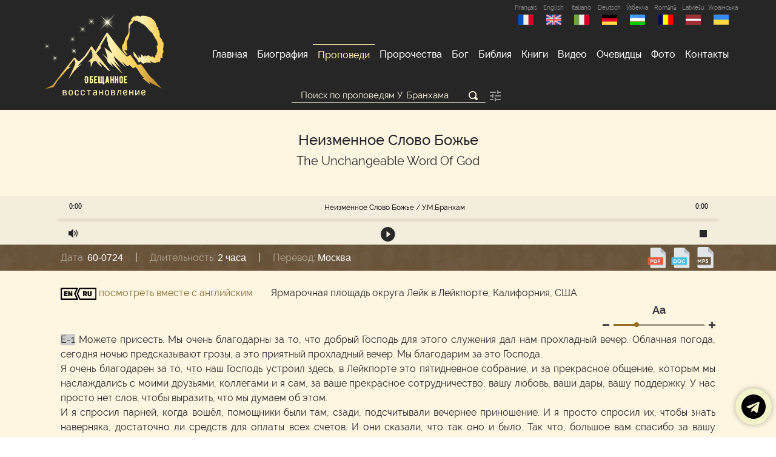

--- FILE ---
content_type: text/html; charset=UTF-8
request_url: https://branham.ru/sermons/60-0724
body_size: 70174
content:
<!doctype html>
<html lang="ru">
<head>
    <meta charset="utf-8">
    <meta name="viewport" content="width=device-width, initial-scale=1, shrink-to-fit=no">
    <meta http-equiv="X-UA-Compatible" content="IE=edge">
    <meta http-equiv="Content-Type" content="text/html; charset=utf-8" />
    <meta name="author" content="Обещанное Восстановление"  >
    <meta name="keywords" content="Обещанное Восстановление, message, послание, проповеди, Бранхам, Брэнем, William Marrion Branham, Брангам, branham, семь Печатей, семь периодов церкви, семя змея">
    <meta name="description" content="Все проповеди Уилльяма Бранхама на русском языке.">
    <meta name="robots" content="index,follow"/>
    <meta name="yandex-verification" content="ef1fdb90d04afefe" />
    <link rel="apple-touch-icon" sizes="180x180" href="/source/favicon/apple-touch-icon.png">
    <link rel="icon" type="image/png" sizes="32x32" href="/source/favicon/favicon-32x32.png">
    <link rel="icon" type="image/png" sizes="16x16" href="/source/favicon/favicon-16x16.png">
    <link rel="manifest" href="/source/favicon/site.webmanifest">
    <link rel="mask-icon" href="/source/favicon/safari-pinned-tab.svg" color="#000000">
    <!--Картинка для соц. сетей -->
    <link rel="image_src" href="https://branham.ru/source/img/soc.png" />
    <meta property="og:site_name" content="Неизменное Слово Божье" />
    <meta property="og:image" itemprop="image" content="https://branham.ru/source/img/soc.png" />
    <meta property="og:type" content="website" />
    <meta property="og:updated_time" content="2020-12-15T01:49:15+03:00" />
    <!--Картинка для соц. сетейb -->
    <meta name="apple-mobile-web-app-title" content="Branham.ru">
    <meta name="application-name" content="Branham.ru">
    <meta name="msapplication-TileColor" content="#262626">
    <meta name="theme-color" content="#262626">
    <meta name="revisit" content="7"/>
    <meta name="og:locale" content="ru_RU">
    <meta property="og:title" content="Обещанное Восстановление">
    <meta name="DC.title" content="Обещанное Восстановление" />
    <meta name="DC.description" content="Обещанное Восстановление" >
    <meta name="DC.format" content="text/html" />
    <meta name="DC.language" content="ru-RU" />
    <meta name="yandex-verification" content="aacea14197328bbd" />
    <title>Неизменное Слово Божье - Обещанное Восстановление (RU)</title>
    <link rel="stylesheet" href="/addons/bootstrap/css/bootstrap.min.css">
    <link href="/addons/open-iconic-master/font/css/open-iconic-bootstrap.css" rel="stylesheet">
    <link href="/addons/raleway/raleway.css" rel="stylesheet">
    <link href="/source/css/style.css?3.14" rel="stylesheet">
    <link href="/addons/nivo-lightbox/style.css" rel="stylesheet">
    <link rel="stylesheet" href="/addons//gallery/css/blueimp-gallery.min.css">
    <style>
        .work-grid {
            padding: 1.5px;
        }
        .work-grid img:hover {
            opacity: 0.6;
        }
    </style>
      </head>

<body>
<script src="/source/js/jquery.js"></script>
<script src="/addons/bootstrap/js/bootstrap.bundle.min.js"></script>
<script src="/addons/nivo-lightbox/script.js" async defer></script>
<div class="wrapper">
<header>
    <div class="container">
        <div class="row">
            <script>
    $(function () {
        var headerH = $("header").height();
        $(".navbar-toggler").on("click", function () {
            $("header").toggleClass("h-100 overflow-auto position-fixed");
            if($("header").hasClass("position-fixed")) $(".content").css("margin-top", headerH+"px");
            else $(".content").css("margin-top", "");
        })
    })
</script>
<nav class="navbar navbar-expand-lg p-lg-0 w-100 d-lg-flex d-xl-flex justify-content-between">
    <a class="navbar-brand d-none d-lg-block d-xl-inline text-center" href="/" title="Обещанное восстановление"><img width="200" alt="Logo" class="pt-2 py-3" src="/source/img//logo.png"></a>
    <div class="d-flex flex-fill">
        <a class="logo-mob d-block d-lg-none w-100" href="/" title="Обещанное восстановление"></a>
        <button class="navbar-toggler m-auto" type="button" data-toggle="collapse" data-target="#navbarSupportedContent" aria-controls="navbarSupportedContent" aria-expanded="false" aria-label="Toggle navigation">
            <span class="navbar-toggler-icon d-flex"><span class="oi oi-menu m-auto"></span></span>
        </button>
        <div class="d-block d-lg-none" style="width: 40px; height: 40px;"></div>
    </div>
    <div class="collapse navbar-collapse flex-column" id="navbarSupportedContent">
        <div class="ml-auto mb-auto text-right langs"><a href="https://branham.fr/" class="lang text-center text-white-50" title="Français">Français
    <img alt="France" src="/source/img/france.png" class="m-auto" /></a>
<a href="https://en.branham.ru/" class="lang text-center text-white-50" title="English">English
    <img alt="United Kingdom" src="/source/img/united-kingdom.png" class="m-auto" /></a>
<a href="https://it.branham.ru/" class="lang text-center text-white-50" title="Italiano">Italiano
    <img alt="Italy" src="/source/img/italy.png" class="m-auto" /></a>
<a href="https://de.branham.ru/" class="lang text-center text-white-50" title="Deutsch">Deutsch
    <img alt="Deutsch" src="/source/img/deutsch.png" class="m-auto" /></a>
<a href="https://branham.uz/" class="lang text-center text-white-50" title="Ўзбекча">Ўзбекча
    <img alt="Uzbekistan" src="/source/img/uz.png" class="m-auto" /></a>
<a href="https://ro.branham.ru/" class="lang text-center text-white-50" title="Română">Română
    <img alt="Romania" src="/source/img/romanian.png?1" class="m-auto" /></a>
<a href="https://branham.lv/" class="lang text-center text-white-50" title="Latviešu">Latviešu
    <img alt="Latvia" src="/source/img/latvia.png?1" class="m-auto" /></a>
<a href="https://ukr.branham.com.ua/" class="lang text-center text-white-50" title="Українська">Українська
    <img alt="Ukraine" src="/source/img/ukraine.png" class="m-auto" /></a>
</div>
        <ul class="navbar-nav mt-4 mt-lg-0 ml-auto mr-lg-auto mr-xl-0 mb-0 mb-lg-2 mb-xl-0 mb-auto">
            <li class="nav-item ">
                <a class="nav-link" href="/">Главная </a>
            </li>
            <li class="nav-item  ">
                <a class="nav-link" href="/biography">Биография</a>
            </li>
            <li class="nav-item  active">
                <a class="nav-link" href="/sermons">Проповеди</a>
            </li>
            <li class="nav-item  ">
                <a class="nav-link" href="/prophecies">Пророчества</a>
            </li>
            <li class="nav-item  ">
                <a class="nav-link" href="/God">Бог</a>
            </li>
            <li class="nav-item">
                <a class="nav-link" href="https://bible.branham.ru">Библия</a>
            </li>
            <li class="nav-item  ">
                <a class="nav-link" href="/books">Книги</a>
            </li>
            <li class="nav-item  ">
                <a class="nav-link" href="/video">Видео</a>
            </li>
            <li class="nav-item  ">
                <a class="nav-link" href="/witness">Очевидцы</a>
            </li>
            <li class="nav-item  ">
                <a class="nav-link" href="/photo">Фото</a>
            </li>
            <li class="nav-item  ">
                <a class="nav-link" href="/contacts">Контакты</a>
            </li>
        </ul>
    </div>
</nav>
        </div>
    </div>
</header>
<!-- ШАПКА -->

<!-- КОНТЕНТ -->
<div class="content">
    <script type="text/javascript">

        //Функция замена строки
        function str_replace(haystack, needle, replacement) {
            var temp = haystack.split(needle);
            return temp.join(replacement);
        }
    </script>
    <section class="top-section py-lg-0 my-lg-0">
        <div class="top-block">
            <div class="container">
                <div class="container-fluid">
                    <div class="row">
                        <div class="order-md-0 col-12 col-md-7 col-lg-6 offset-md-2 offset-lg-3">
                            <script>
    $(function () {
        $(document).mouseup(function (e){
            var div = $("#params");
            if(div.is(":visible")) {
                if (!div.is(e.target) // если клик был не по нашему блоку
                    && div.has(e.target).length === 0) { // и не по его дочерним элементам
                    $("#params").slideUp(150);
                }
            }
        });
        $("#params").hide(0);
        $("#param").click(function () {
            $("#params").slideToggle(300);
            return false;
        });
        if($("input:radio[name='param']:checked").val()=='4'){$("#addParam").hide(0); $("#addParam input").attr("disabled","disabled");}
        $("input:radio[name='param']").on("change", function () {
            if($(this).val()=='4'){
                $("#addParam").slideUp(550);
                $("#addParam input").attr("disabled","disabled");
            }else{
                $("#addParam").slideDown(550);
                $("#addParam input").removeAttr("disabled");
            }
        });
        if($("input:radio[name='trans']:checked").val()=='false'){ $("#dates").hide(0); $("#dates input").attr("disabled","disabled");}
        $("input:radio[name='trans']").on("change", function () {
            if($(this).val()=='false'){
                $("#dates").slideUp(550);
                $("#dates input").attr("disabled","disabled");
            }else{
                $("#dates").slideDown(550);
                $("#dates input").removeAttr("disabled");
            }
        });
    })
</script>
<div class="search search-main">
    <form class="text-center" action="/sermons/search" method="get">
        <div class="position-relative d-inline">
            <input type="text" class="search"  aria-label="Поиск по проповедям"  name="text" value="" placeholder="Поиск по проповедям У. Бранхама"/>
            <button role="button" aria-label="Искать" class="search-button bg-transparent border-0 position-absolute" type="submit"><span class="oi oi-magnifying-glass"></span></button>
        </div>
        <a href="#" id="param" data-toggle="#params" aria-label="Параметры поиска" alt="Параметры поиска"><svg width="24" height="24" viewBox="0 0 24 24" fill="none" xmlns="http://www.w3.org/2000/svg">
	<path opacity="0.6" d="M3,17v2h6v-2H3z M3,5v2h10V5H3z M13,21v-2h8v-2h-8v-2h-2v6H13z
	 M7,9v2H3v2h4v2h2V9H7z M21,13v-2H11v2H21z M15,9h2V7h4V5h-4V3h-2V9z" fill="#262626"/>
</svg></a>
        <div id="params" class="px-lg-4 border-primary mt-lg-3" style="display: none;">
            <hr>
            <h5>Параметры поиска:</h5>
            <div class="text-left radio-container">
                <div class="form-item radio-btn nth-4">
                    <input type="radio" class="mr-2" checked="checked" name="param" value="1" id="param1" /><label for="param1"><span class="d-inline d-md-none d-lg-inline">Различное</span><span class="d-none d-md-inline d-lg-none">Разл.</span> продолжение</label>
                </div>
                <div class="form-item radio-btn nth-4">
                    <input type="radio" class="mr-2"  name="param" value="2"  id="param2"/><label for="param2">Точные слова</label>
                </div>
                <div class="form-item radio-btn nth-4">
                    <input type="radio" class="mr-2"  name="param" value="3" id="param3"/> <label for="param3">Точная фраза</label>
                </div>
                <div class="form-item radio-btn nth-4">
                    <input type="radio" class="mr-2"  name="param" value="4" id="param4"/> <label for="param4">Любая часть слова</label>
                </div>
            </div>
            <div id="addParam">
                <h6 class="text-left mb-0 mt-2">Повторные переводы:</h6>
                <div class="text-left radio-container">
                    <div class="form-item radio-btn nth-2">
                        <input type="radio"  id="trans1" name="trans" value="false"/>
                        <label for="trans1">Исключить</label>
                    </div>
                    <div class="form-item radio-btn nth-2">
                        <input type="radio" checked="checked" id="trans2" name="trans" value="true"/>
                        <label for="trans2">Включить</label>
                    </div>
                </div>
                <div id="dates">
                    <h6 class="text-left mb-0 mt-2">Период:</h6>
                    <div class="text-left radio-container">
                        <div class="form-item radio-btn nth-3">
                            <input type="radio" checked="checked" id="datelist1" name="datelist" value="1"/>
                            <label for="datelist1" class="arial">1947-1965 годы </label>
                        </div>
                        <div class="form-item radio-btn nth-3">
                            <input type="radio"  id="datelist2" name="datelist" value="2"/>
                            <label for="datelist2" class="arial">До 1963 года </label>
                        </div>
                        <div class="form-item radio-btn nth-3">
                            <input type="radio"  id="datelist3" name="datelist" value="3"/>
                            <label for="datelist3" class="arial">С 1963 года</label>
                        </div>
                    </div>
                </div>
                <hr>
                <h6 class="text-left mb-0 mt-2">Cлова, которых не должно быть в искомом абзаце:</h6>
                <div class="text-left radio-container mt-2">
                    <input id="notFind" name="notfindme"  class="bg-transparent border-0 w-100 px-3" type="text" placeholder="Введите сюда слова" maxlength="70">
                </div>
                <div class="text-left radio-container mt-2">
                    <div class="form-item radio-btn nth-3">
                        <input type="radio"  name="paramn" value="1" id="paramn1" /><label for="paramn1">Различное продолжение</label>
                    </div>
                    <div class="form-item radio-btn nth-3">
                        <input type="radio"  name="paramn" value="2"  id="paramn2"/><label for="paramn2">Точные слова</label>
                    </div>
                    <div class="form-item radio-btn nth-3">
                        <input type="radio"  name="paramn" value="3" id="paramn3"/> <label for="paramn3">Точная фраза</label>
                    </div>
                </div>
            </div>
            <hr>
        </div>
    </form>
</div>
                        </div>
                    </div>
                </div>
            </div>
        </div>
    </section>
<section class="pt-md-0">
    <div class="container">
        <div class="container-fluid">
            <div class="row ">
            <div class="col-12">    <h4 class="text-center mt-3 position-relative">Неизменное Слово Божье</h4>
    <h5 class="text-center mb-3 font-weight-normal">The Unchangeable Word Of God</h5>
            <script type="text/javascript" src="/addons/playerjs/playerjs-sermons.js"></script>
        </div>
        </div>
        </div>
    </div>
</section>        <section class="player p-0 m-0">
            <div class="container my-0">
                <div class="container-fluid">
                    <div class="row">
                        <div class="col-12 p-0">
                            <div id="sermPlayer" style="height: 80px;"></div>
                        </div>
                        <script>
                            var player = new Playerjs({
                                id: "sermPlayer",
                                file: "/files/mp3/hq/60-0724.mp3", cuid:"60_0724.mp3",
                                title: "<span class='mob-small d-md-inline ml-n1'>Неизменное Слово Божье<span class='d-none d-md-inline'> / У.М.Бранхам</span></span>"
                            });
                        </script>
                    </div>
                </div>
            </div>
        </section>
        <!-- Modal -->
        <div class="modal fade" id="downMp3" tabindex="-1" role="dialog" aria-labelledby="exampleModalLabel"
             aria-hidden="true">
            <div class="modal-dialog  modal-dialog-centered" role="document">
                <div class="modal-content bg-white">
                    <div class="modal-header">
                        <h5 class="modal-title" id="downMp3Label">Скачать аудио проповедь</h5>
                        <button type="button" class="close" data-dismiss="modal" aria-label="Close">
                            <span aria-hidden="true">&times;</span>
                        </button>
                    </div>
                    <div class="modal-body arial">
                        <strong>
                            <a href='/files/mp3/hq/60-0724.mp3'
                               download="60-0724 Неизменное Слово Божье - www.Branham.ru.mp3">Скачать MP3
                                файл в высоком качестве</a> <span
                                class="arialN">110.3 MБ</span><br>
                            <a href='/files/mp3/low/60-0724.mp3'
                               download="60-0724 Неизменное Слово Божье - www.Branham.ru.mp3">Скачать MP3
                                файл в низком качестве</a> <span
                                class="arialN">55.1 MБ</span>
                        </strong>
                    </div>
                    <div class="modal-footer">
                        <button type="button" class="btn btn-secondary" data-dismiss="modal">Закрыть</button>
                    </div>
                </div>
            </div>
        </div>
        <script>
        $(function () {
            $('[data-toggle="tooltip"]').tooltip()
        })
//        //$('html,body').stop().animate({scrollTop: $('#search').offset().top - 20}, 1000);    </script>
    <section id="hInfo" class="m-0 py-2 p-md-0">
        <div class="container my-0">
            <div class="container-fluid">
                <div class="row justify-content-lg-around justify-content-md-between justify-content-end">
                    <div class="col-12 col-md d-flex text-white">
                            <span class="d-inline-block my-auto">
                                <span class="text-nowrap d-block d-md-inline">
                                    <span class="text-white-50">Дата:</span>
                                    <span class="whiteVal position-relative d-inline-block my-1">60-0724</span>
                                </span>
                                <span class="mx-1 mx-lg-3 d-none d-md-inline">|</span>
                                <span class="text-nowrap d-block d-md-inline">
                                    <span class="text-white-50">Длительность:</span>
                                    <span class="whiteVal position-relative d-inline-block my-1">2 часа</span>
                                </span>
                                <span class="mx-1 mx-lg-3 d-none d-md-inline">|</span>
                                <span class="text-nowrap d-block d-md-inline">
                                    <span class="text-white-50">Перевод:</span>
                                    <span class="whiteVal position-relative d-inline-block my-1">Москва</span>
                                </span>
                            </span>
                    </div>
                    <div class="col-auto my-auto text-right px-0 py-1 pr-lg-3">
                            <span class="text-center">
                                                            <a href="/files/pdf/The_Unchangeable_Word_Of_God.pdf">
                                    <img src="/source/img//pdf.svg" class="my-1 my-md-0" width="35" alt="pdf">
                                </a>
                                                                    <a href="/files/pdf/The_Unchangeable_Word_Of_God.doc">
                                    <img src="/source/img//doc.svg" class="my-1 my-md-0" width="35" alt="doc">
                                </a>
                                                                                                                                <a href="#" class="d-inline-block" data-toggle="modal" data-target="#downMp3">
                                    <img src="/source/img//music-file.svg" class="my-1 my-md-0" width="35" alt="mp3">
                                </a>
                                                            </span>
                    </div>
                </div>
            </div>
        </div>
    </section>
    <section>
    <div class="container">
        <div class="container-fluid">
            <div class="row justify-content-between">        <div class='col-auto my-auto'><a href='/sermons/60-0724?en=1' ><img src='/source/img/en-ru.svg' height='20'> посмотреть вместе с английским</a></div><div class='col my-auto'>Ярмарочная площадь округа Лейк в Лейкпорте, Калифорния, США</div><div class='col-12 clearfix'><div class="zoom-text d-inline-block text-center float-right mt-1">
    <div><a href="#" id="textDefault" class="text-dark"><strong>Аа</strong></a></div>
    <div>
        <span class="d-inline-block">
            <span class="d-flex">
                <span class="my-auto d-block float-left"><a href="#" id="textSmaller"
                                                            class="text-dark"><span
                            class="oi oi-minus"></span></a></span>
                <span class="zoomer d-block my-auto float-left position-relative">
                    <span id="zoomerBG" class="zoomer-bg position-absolute h-100"></span>
                    <span id="zoomerPoint" class="point d-block"></span>
                    <span id="zoomer" class="position-absolute w-100"></span>
                </span>
                <span class="my-auto d-block float-left"><a href="#" id="textBigger" class="text-dark"><span class="oi oi-plus"></span></a></span>
            </span>
        </span>
    </div>
</div>
<script>
    $(function () {
        var zoomer = 25;
        var fontSize = 16;
        var defZoom = zoomer;
        var defFS = fontSize;
        $("#textBigger").click(function (e) {
            var newVal = zoomer + 25;
            var newFS = fontSize + 2;
            if (newVal > 100) {
                newVal = 100;
                newFS = 22;
            }
            $("#zoomerBG").css("width", newVal + "%");
            $("#zoomerPoint").css("left", newVal + "%");
            $(".scalText").css("font-size", newFS + "px");
            zoomer = newVal;
            fontSize = newFS;
            return false;
        });

        $("#textSmaller").click(function (e) {
            var newVal = zoomer - 25;
            var newFS = fontSize - 2;
            if (newVal < 0) {
                newVal = 0;
                newFS = 14;
            }
            $("#zoomerBG").css("width", newVal + "%");
            $("#zoomerPoint").css("left", newVal + "%");
            $(".scalText").css("font-size", newFS + "px");
            zoomer = newVal;
            fontSize = newFS;
            return false;
        });

        $("#textDefault").click(function (e) {
            $("#zoomerBG").css("width", defZoom + "%");
            $("#zoomerPoint").css("left", defZoom + "%");
            $(".scalText").css("font-size", defFS + "px");
            zoomer = defZoom;
            fontSize = defFS;
            return false;
        });
        var zoom = function(relX){
            var newVal = 0;
            var newFS = 14;
            if (relX > 20) {
                newVal = newVal + 25;
                newFS = newFS + 2;
            }
            if (relX > 60) {
                newVal = newVal + 25;
                newFS = newFS + 2;
            }
            if (relX > 100) {
                newVal = newVal + 25;
                newFS = newFS + 2;
            }
            if (relX > 130) {
                newVal = newVal + 25;
                newFS = newFS + 2;
            }
            $(".scalText").css("font-size", newFS + "px");
            $("#zoomerBG").css("width", newVal + "%");
            $("#zoomerPoint").css("left", newVal + "%");
            fontSize = newFS;
            zoomer = newVal;
        };
        var offsetLeft = function(node) {
            var offset = node.offsetLeft;
            if (node.offsetParent) {
                offset += offsetLeft(node.offsetParent);
            }
            return offset;
        };
        $("#zoomer").on("mousedown", function (e) {
            var that = this;
            var parentOffset = $(this).width();
            if(e.button===0) {
                $(document).off("select");
                var zo = 0;
                    function moveVole(evt) {
                    var offset = offsetLeft(that);
                    zo = (evt.pageX || evt.screenX) - offset;
                    var pOf = Math.max(0,Math.min(100,zo/parentOffset*100));
                    // console.log("zo " + zo);
                    $("#zoomerBG").css("width", pOf + "%");
                    $("#zoomerPoint").css("left", pOf + "%");
                }

                $(document).on("mousemove", function (e) {
                    moveVole(e);
                });
                $(document).on("mouseup", function () {
                    zoom(zo);
                    $(document).off("mousemove");
                    $(document).off("mouseup");
                });
            }else{
                return false;
            }
        });
        $("#zoomer").click(function (e) {
            var parentOffset = $(this).offset();
            //or $(this).offset(); if you really just want the current element offset
            var relX = e.pageX - parentOffset.left;
            zoom(relX);
        });
    });
</script>
</div><div class='col-12'><div class='scalText'> <p id='p1591848' style='border:none'><span class='tdbranh' style='border:none' > 
                    <a name='1591848'></a><span style='background-color:#ccc;'>E-1</span> <span class='p-text'>Можете присесть. Мы очень благодарны за то, что добрый Господь для этого служения дал нам прохладный вечер. Облачная погода, сегодня ночью предсказывают грозы, а это приятный прохладный вечер. Мы благодарим за это Господа.<br />
Я очень благодарен за то, что наш Господь устроил здесь, в Лейкпорте это пятидневное собрание, и за прекрасное общение, которым мы наслаждались с моими друзьями, коллегами и я сам, за ваше прекрасное сотрудничество, вашу любовь, ваши дары, вашу поддержку. У нас просто нет слов, чтобы выразить, что мы думаем об этом.<br />
И я спросил парней, когда вошёл, помощники были там, сзади, подсчитывали вечернее приношение. И я просто спросил их, чтобы знать наверняка, достаточно ли средств для оплаты всех счетов. И они сказали, что так оно и было. Так что, большое вам спасибо за вашу поддержку. И они сказали, что осталось достаточно, чтобы сделать пожертвование любви для иностранных миссий. Да благословит вас Бог за это. Возможно, вы не увидите этого здесь, но когда-нибудь, в другой стране, вы узнаете, что если Бог поможет мне вернуться за границу, те спасённые души будут зачислены вам. Может быть, вы и не призваны идти, но вы можете помочь тому, кто призван идти. И вместе мы разделим награду во славе.</span>
                    </span></p><p id='p1591849' style='border:none'><span class='tdbranh' style='border:none' > 
                    <a name='1591849'></a><span style='background-color:#ccc;'>E-2</span> <span class='p-text'>И когда вы посмотрите туда, как у меня было видение... И видите... как эти люди подходят к вам, и там, где всё совершенно, обнимают вас и говорят: «Дорогой брат, если бы ты не помог в тот вечер на собрании, Брат Бранхам, я бы не смог пойти, и я бы не был спасён. Но из-за того, что ты помог...» А что бы вам хорошего могли дать деньги? Видите?<br />
Так что я знаю, что это жертва. Это... это действительно так, потому что времена уже не такие хорошие, как это было раньше. Но... но говорю вам, друзья, если вы могли бы только увидеть условия за границей. Каждый американец, не важно, нищий ли он на улице, он миллионер по сравнению с некоторыми из тех людей. Вы просто не осознаёте, насколько бедны эти люди в Индии и вокруг. Они беднейшие из бедных. Когда я прихожу туда вечером и вижу, как они упаковывают этих людей в эти, просто накидывают на них белые вещи, простыню или холст, подвозят их к большой печи и сбрасывают в неё. Они не знают, кто они. Они просто умерли на улице, нищие. И нет ни Иоанна 14 по ту сторону, ни прекрасных гимнов, ни цветов, ни похоронных служб. Нет, для них это просто лучший способ сделать это, кремировать их, избавиться от них, вот и всё. Эти люди – люди, за которых умер Иисус. И они имеют такое же право знать о Боге, как и мы.</span>
                    </span></p><p id='p1591850' style='border:none'><span class='tdbranh' style='border:none' > 
                    <a name='1591850'></a><span style='background-color:#ccc;'>E-3</span> <span class='p-text'>Когда я приезжаю домой, смотрю вокруг и вижу большие красивые церкви и... и красиво одетых людей, и мы... А потом я еду туда, оглядываюсь и вижу тех бедных маленьких друзей, которые лежат там, умирая от голода, и даже не подозревают о существовании Бога. И вы говорите: «Бог...» Они говорят: «Какой Бог?» Их, знаете ли, тысячи... И они не знают. А потом просто дайте им брошюру или расскажите им о другом Боге; это не сработает. Миссионеры это выяснили. Это не сработает. Они должны увидеть что-то видимое, за что они могли бы ухватиться.<br />
Не так давно я говорил у киванисов, проповедовал. И так случилось, что человек, который посвящал меня в миссионерскую баптистскую церковь, присутствовал там. Я только что вернулся из Африки. И я ему об этом рассказывал. Я сказал... Говорил об условиях в Африке и о том, как была сбалансирована их экономика и... и, скорее, несбалансирована, и как те... аборигены борются... И я сказал, что будет восстание, так как уверен, что мир... Коммунистическая партия влезает туда и разжигает ситуацию, поэтому будет восстание.</span>
                    </span></p><p id='p1591851' style='border:none'><span class='tdbranh' style='border:none' > 
                    <a name='1591851'></a><span style='background-color:#ccc;'>E-4</span> <span class='p-text'>И так... И я... Как я чувствовал это и говорил о племенах, о коренных племенах... И я описал маленького бушмена и других, и как они ели всё, что могли найти, независимо от того, были ли в этом личинки. Это было просто больше мяса, так что их это не беспокоило.<br />
Так что тогда... А эти комары, висящие на их ногах, – это малярийные комары. Не тот вид, который жужжит вокруг и говорит: «Ты мой двоюродный брат», – и вонзает в тебя жало. Они не лицемерят; они просто летают там и у вас малярия. Но им это не повредит; они годами получали от них прививку.<br />
И я сказал: «Ну, если бы хоть один напал на нас, мы бы умерли». Если бы мы выжили, мы бы болели малярией минимум пятнадцать лет. А если вы когда-нибудь видели человека с малярийной лихорадкой, вам бы этого точно не захотелось. Ты теряешь сознание на несколько дней, впадаешь в кому и всё такое, а потом... Это очень тяжело.</span>
                    </span></p><p id='p1591852' style='border:none'><span class='tdbranh' style='border:none' > 
                    <a name='1591852'></a><span style='background-color:#ccc;'>E-5</span> <span class='p-text'>Тогда я сказал... «В еде...» И там сидел врач. И он сказал: «Преподобный Бранхам, – сказал он, – те люди не человеческие существа, понимаете?»<br />
Я сказал: «О, прошу прощения, доктор». Я сказал: «Они такие же человеческие существа, как вы и я». Абсолютно. Я сказал: «Единственное, что мы просто получили всё это и скрываем от них». И я сказал: «Вы дали мне... Самое дикое племя в Африке – это бушмены. Они даже не знали, что сами были человеческими существами».<br />
Английское правительство обнаружило их. Вы знаете, как они обнаружили, что они были людьми? Они забежали в маленькое местечко, вот так, в небольшие кусты, знаете, и начали вот так трястись, а там ничего нет. Оглянулись вокруг – всё исчезло. Посмотрели на песок, а там несколько маленьких темных голов двигаются вот так. Они засыпали себя песком, наблюдая, в какую сторону они пойдут.<br />
И только так они узнали, что они люди, много лет назад... Первый способ, которым они узнали, что они люди... Хотели бы вы знать, как они об этом узнали? У них были собаки. Собака не будет жить ни с кем, кроме человека. Она не живет ни с кем, кроме человека. И это то, как английское правительство узнало, что они люди.</span>
                    </span></p><p id='p1591853' style='border:none'><span class='tdbranh' style='border:none' > 
                    <a name='1591853'></a><span style='background-color:#ccc;'>E-6</span> <span class='p-text'>Что ж, дайте мне одного из тех маленьких мальчиков, которые только родились, когда им только два дня, или шесть месяцев. Дайте мне его – маленького бушмена. Он не знает своего отца, своей матери, никого из своего племени, не знает ничего, кроме как убивать и есть... А когда ему будет восемнадцать лет, он умён, образован, проницателен, как только возможно. Видите? У него есть разум, он может думать, у него есть душа. Но в животное вы можете вкладывать всё, что захотите, но вы никогда не заставите его думать. Оно не может думать, у него нет души. Этот же – человеческое существо.<br />
И потом, сказав это, они как бы наступили мне на ногу, потому что так же, как Иисус умер, чтобы спасти меня, Он умер, чтобы спасти этого маленького бушмена. И это мой долг, это наш долг – проследить, чтобы он получил Евангелие. Если мы не донесём это до него, Бог возложит ответственность на нас. Это точно. Бог спросит это с нас. Вы знаете, сторож на стене, если он не предупредит об опасности, тогда кровь будет спрошена с его рук.</span>
                    </span></p><p id='p1591854' style='border:none'><span class='tdbranh' style='border:none' > 
                    <a name='1591854'></a><span style='background-color:#ccc;'>E-7</span> <span class='p-text'>А потом врач... Мы немного поговорили. И поднялся служитель и начал говорить о... своих миссиях. И он был тем, кто сказал, что я собираюсь стать святым роликом.<br />
И я сказал: «Доктор, знаете, несколько лет назад вы сказали мне, что в ту ночь, когда я увидел Ангела, вы спросили меня, не съел ли я немного красного перца и не приснился ли мне кошмар». И я сказал: «Если таково отношение баптистской церкви, я откажусь от общения с ней прямо сейчас». Видите? Я сказал: «Потому что Бог призвал, значит так и будет».<br />
Он спросил: «Ты с образованием на уровне средней школы собираешься нести Евангелие за границу, когда у тысяч миссионеров есть дипломы?»<br />
И я сказал: «Мне всё равно, что у них есть, меня посылает Бог».<br />
А он сказал: «Как ты собираешься это сделать?»<br />
Я ответил: «Делать – это зависит от Бога, а не от меня. Это зависит от Него. Я просто говорю вам истину.<br />
И я спросил: «Вы помните это, сэр?» Я сказал: «Я хочу, чтобы вы знали. Я встретил там наших миссионеров. Я расскажу вам, в чём сила этого. Вот идут туземцы, таща под мышкой глиняного идола, а на нём бирка: христианин». Я спросил: «Что это такое?»<br />
Сидней Смит, мэр Дурбана сказал: «Я могу говорить на его языке». Сказал: «У него бирка христианина, он носит глиняного идола, окропленного кровью животных». Я сказал: «Давай спросим его». Мэр сказал: «Он из племени шунги. Я могу разговаривать на языке шунги».<br />
Я сказал… Сказал: «Называй его как хочешь». Я сказал: «Томас (я подумал, что это будет хорошее имя…) Я сказал: «Томас, ты христианин?»<br />
«О, да-а, ага». Говорил на его языке, переводил... Он христианин.<br />
Я сказал: «Зачем ты носишь этого идола?»<br />
«О, –  сказал он, – если амойя («амойя» означает «невидимая сила, подобная ветру»)... Если амойя подведёт, невидимый бог, этот – нет». И это христианин, знаете ли. «Этот не подведёт».<br />
И я спросил: «Ну, а откуда он это знает?»<br />
Он сказал: «Ну...» Его папа носил этого самого идола. И однажды за ним погнался лев. Он сел, развёл небольшой костёр и произнёс молитву, которую сказал ему знахарь. Лев убежал.<br />
А я... сказал: «Я охотник на львов. И я знаю одно: любое животное боится огня. Его прогнала не молитва знахаря, его прогнал огонь. Он испугался огня».<br />
«О-о, хорошо. Он бы сначала перестраховался и всё равно понёс идола». Понимаете?</span>
                    </span></p><p id='p1591855' style='border:none'><span class='tdbranh' style='border:none' > 
                    <a name='1591855'></a><span style='background-color:#ccc;'>E-8</span> <span class='p-text'>Это христианство. Выезжают туда, и там так много миссионеров, что когда их привозят, их помещают в алмазную шахту, на тысячу семьсот футов [около 518 м – прим пер.] под землю, чтобы отработать их налоги. Они выходят, и они должны каждый раз через некоторое время потанцевать. Знаете, когда они танцуют, миссионеры приходят и раздают листовки человеку, который не отличает правую руку от левой.<br />
Ага, я сказал: «Что произошло? Что вы называете фанатизмом, что вы называете святым роликом? Я видел, как тридцать тысяч из них разбили своих идолов о землю и приняли Иисуса Христа. Обнажённые женщины прикрылись своими руками и ушли с того места. Я сказал: «Это то, что они хотят видеть. Их не волнует какая-то брошюрка. Их боги обладают такой же силой, как любой другой, о котором вы говорите». Видите?<br />
Но когда дело доходит до чего-то, что они могут видеть, что ошеломит их богов, и остановит их знахарей, и парализует их на месте, и видите ли, тогда они верят, что есть Бог, который может действовать. Это и есть Евангелие, которое должно быть у язычников, вот и всё. Наше... наше обучение и этика не будут работать с язычником. Он должен что-то увидеть. Он... он должен узнать, что это верно.</span>
                    </span></p><p id='p1591856' style='border:none'><span class='tdbranh' style='border:none' > 
                    <a name='1591856'></a><span style='background-color:#ccc;'>E-9</span> <span class='p-text'>То же самое и в Индии... Мы выяснили... Один из журналов опубликовал совсем недавно статью, когда нашему достопочтенному брату Билли Грейму был брошен вызов тем мусульманином. И Билли убрался. Так вот, я... я не виню его. Я бы сделал то же самое.<br />
Но я бы, как христианин, должен был бы сказать: «Это не в моей сфере проповедования. Я проповедую спасение. Вы верите, что Бог... что Измаил был сыном Авраама, это действительно так. Но позвольте мне... дайте мне сказать вам, что я знаю об этом. Я могу доказать вам, что... Исаак, через Исаака приходит благословение, а не через Измаила».<br />
Если бы я был доктором богословия, как он, я бы бросил ему вызов в этом вопросе.<br />
Но я бы сказал: «Я не имею даров исцеления и прочего, но у нас в христианской религии есть братья – Орал Робертс и так далее, которых можно вывести на сцену прямо сейчас, которые могут это произвести». И это истина. Я бы держался за стандарт христианской религии.<br />
Но затем... вышла новая... газета, и вы увидели в «Вестнике веры». Он сказал: «Почему он не бросил вызов собранию... А как насчёт того, что было там, в Дурбане, Южная Африка, в тот день?»</span>
                    </span></p><p id='p1591857' style='border:none'><span class='tdbranh' style='border:none' > 
                    <a name='1591857'></a><span style='background-color:#ccc;'>E-10</span> <span class='p-text'>Когда мусульмане сидели там и видели действия... Когда мусульманка пришла на платформу, Святой Дух говорил к ней: «Вы мусульманка, почему вы пришли ко мне?»<br />
Она сказала: «Я думала, что вы можете мне помочь».<br />
И я сказал: «Вы когда-нибудь читали Библию о том, что сделал Иисус, как Он узнал тайны их сердца?»<br />
«Да»<br />
Я спросил: «Что вы об этом думаете?»<br />
«Ну, – сказала она, – я верю, что Иисус вскочил на коня и ускакал во славу, взбежал во славу. Он пророк».<br />
Я сказал: «Нет, он был распят, умер и воскрес снова. Его Дух живёт здесь сегодня».<br />
«О, я не знаю об этом».<br />
Я сказал: «Что если Он вернётся и сотворит те же самые дела, какие творил тогда? Докажет ли вам, если Он будет действовать прямо сейчас через нас, тем же самым образом, как Он делал, когда был здесь, на земле?»<br />
Она сказала: «Да».<br />
Я спросил: «Вы когда-нибудь читали Новый Завет?»<br />
«Много раз».<br />
И я сказал: «Ну тогда, если Он откроет мне кто вы, кем вы являетесь, зачем вы здесь, кем вы были и что с вами произойдёт, примите ли вы это?»<br />
Она сказала: «Да».<br />
Тысячи мусульман сидели там... И я сказал: «Кто из вас, мусульман, примет это?» И когда переводчик сказал это, руки поднялись вверх. Святой Дух начал двигаться, и рассказал ей кто она, откуда она, к какому врачу она ходила, как его зовут... вот так рассказал обо всём этом. И сказал, что у неё была киста на яичнике, и в то же время она была исцелена. Слава Божья сошла, и десять тысяч мусульман приняли Иисуса Христа как личного Спасителя...</span>
                    </span></p><p id='p1591858' style='border:none'><span class='tdbranh' style='border:none' > 
                    <a name='1591858'></a><span style='background-color:#ccc;'>E-11</span> <span class='p-text'>И да, тем днём я не знаю сколько пришло, по их оценкам – десять тысяч. И в тот день, когда тот парень, который даже был не в своём уме, ведомый цепью на шее, когда Святой Дух сказал ему, как он был рождён, родился таким, сказал его матери и отцу, которые сидели в аудитории, около ста пятидесяти... двухсот тысяч людей...<br />
И сказал: «Твой брат, ты думаешь о нём, он там, в аудитории. Он катался то ли на белой козе, то ли на желтой козе, или собаке, повредил свои колени. Он ходил на двух палках. Но ТАК ГОВОРИТ ГОСПОДЬ, он исцелён».<br />
И вот он идёт через ярмарочную площадь, с расстояния, примерно с городской квартал, таща свои палки, крича, подпрыгивая так сильно, как только мог, исцелённый. Нам потребовалось около получаса, чтобы его успокоить.</span>
                    </span></p><p id='p1591859' style='border:none'><span class='tdbranh' style='border:none' > 
                    <a name='1591859'></a><span style='background-color:#ccc;'>E-12</span> <span class='p-text'>Затем, когда я оглянулся назад, увидел того человека в видении, стоящего на ногах, нормального насколько возможно... Он ходил вот так руками и ногами, даже не будучи в здравом уме. Когда я говорил ему, он хотел... станцевать для меня танец племени. А потом я посмотрел и увидел, что он стоит, я знал, что это был он. Когда ты видишь видение, оно не подведёт.<br />
Тогда я обратился к аудитории. Я сказал: «Сколько здесь человек, вот человек, бедный калека, посмотрите, в каком он состоянии...»</span>
                    </span></p><p id='p1591860' style='border:none'><span class='tdbranh' style='border:none' > 
                    <a name='1591860'></a><span style='background-color:#ccc;'>E-13</span> <span class='p-text'>Там был британский врач с маленьким косоглазым мальчиком... Он сказал: «Мистер Бранхам, что вы сделали с этим ребёнком?»<br />
Я сказал: «Я ничего не делал». Я сказал: «Я даже за него не молился. Они подняли его на платформу».<br />
Сказал: «Я поставил его на платформу». Сказал: «Когда он пришёл сюда, он был косоглазый. Он ушёл оттуда, и у него не было косоглазия». Сказал: «Вы его... Вы загипнотизировали ребенка?»<br />
Я сказал: «Доктор, Английская медицинская ассоциация выдала вам лицензию на медицинскую практику? Что насчёт вас, британца, который занимается всем этим гипнозом?» Я сказал: «Почему бы вам не выпрямить ему глаза?» Я сказал: «Если гипноз выпрямляет глаза, вам, ребята, лучше начать практиковать гипноз». И я сказал: «Вы же знали, что у него было косоглазие».<br />
И брат Бакстер подошёл и начал его уводить. Я сказал: «Оставь его. Пусть он говорит».<br />
А он сказал: «Ты сейчас просто вызовешь бунт, занимая время с этим человеком».<br />
И я сказал: «Ладно, только минутку».<br />
Врач сказал: «Я хочу вас кое о чём спросить». Сказал: «Я верю, что есть Бог, Он в тех лилиях».</span>
                    </span></p><p id='p1591861' style='border:none'><span class='tdbranh' style='border:none' > 
                    <a name='1591861'></a><span style='background-color:#ccc;'>E-14</span> <span class='p-text'>И, о-о, женщины, вы должны были видеть те лилии... Лилии каллы сорок пять сантиметров, вот такие, прекрасные жёлтые и белые, дикорастущие, прямо из джунглей. Вся платформа была заполнена ими. И я сказал...<br />
Он сказал: «Бог, в каком-то роде, в тех лилиях. Но достаточно ли Он осязаем, чтобы заставить этого косоглазого мальчика смотреть прямо?»<br />
Я сказал: «Вы же приводили его на платформу, вы забирали его отсюда».<br />
Он сказал: «Присутствует ли здесь Бог?»<br />
Я сказал: «Да, сэр. Он сейчас здесь.» Он подошёл прямо к микрофону, огромному, висящему вот так микрофону, потому что нам нужно было говорить на расстояние двух или трёх городских кварталов в каждую сторону и обратно, в том направлении, больше городского квартала. Тысячи людей, умноженные на тысячи...<br />
Он сказал: «Я принимаю Иисуса Христа как моего личного Спасителя!»</span>
                    </span></p><p id='p1591862' style='border:none'><span class='tdbranh' style='border:none' > 
                    <a name='1591862'></a><span style='background-color:#ccc;'>E-15</span> <span class='p-text'>Когда я встретил его в Дурб... в Иоханесбурге, когда мы уезжали... Я услышал, как кто-то закричал: «Брат Бранхам!» Это, знаете ли, их английский говор кокни... Он забежал туда по пандусу, где они сделали ограждение, и все полицейские выстроились вот так, чтобы люди не могли туда попасть. И они привезли меня в машине и высадили.<br />
И когда я вышел, он сказал: «Брат Бранхам!» Он прорвался и выбежал туда, он обнял меня и заговорил на языках. Он был призван на миссионерское поприще.<br />
О, как мне нравится рассказывать это доктору Девису и прочим.</span>
                    </span></p><p id='p1591863' style='border:none'><span class='tdbranh' style='border:none' > 
                    <a name='1591863'></a><span style='background-color:#ccc;'>E-16</span> <span class='p-text'>Я сказал: «То, что вы называете фанатизмом, за одно собрание победило больше душ для Христа, чем десятки миллионов долларов, которые мы вложили в миссионеров в Африке за последние пятьдесят лет».<br />
Это верно. Вот и всё. Давайте посчитаем, брат. Эти доллары принадлежат Богу, и давайте сделаем так, чтобы они пошли на благо Царства Божьего, людям, которые действительно в них нуждаются.<br />
Тот парень, когда он встал, я сказал ему: «Встань. Иисус Христос делает тебя здоровым». Он не понимал, о чём я говорю. И переводчик сказал ему, он все ещё хотел станцевать. Я ухватился за цепь и поднял его вот так, у него на шее был ошейник, как у животного. И когда он поднялся, он был совершенно... Первый раз в жизни встал на ноги... Большие слёзы вот так побежали по его черному животу, а он стоял, разум в порядке, стоял на своих ногах.<br />
Тысячи тысяч пали на землю. И по их оценкам... по их оценкам, прямо тогда произошло двадцать пять тысяч выдающихся чудес. Больше не нужно было за них молиться. Они оставляли раскладушки, носилки, инвалидные коляски, всё остальное.<br />
А на следующее утро было семь больших гружёных фургонов, огромные, большие, длинные африканские фургоны, набитые костылями и инвалидными колясками. А они шли по улице.</span>
                    </span></p><p id='p1591864' style='border:none'><span class='tdbranh' style='border:none' > 
                    <a name='1591864'></a><span style='background-color:#ccc;'>E-17</span> <span class='p-text'>Сидней Смит, мэр Дурбана, подошел к окну и сказал: «Выгляни на улицу».<br />
Там были они, участвовавшие в племенных войнах, в мире друг с другом, шли по улицам, воспевая: «Всё возможно, только верь». О-о...<br />
Мы не можем проводить в Америке такого рода собрания. Мы слишком много знаем. Мы знаем об этом больше. Понимаете? Мы слишком умные для этого. Понимаете? Мчимся вперёд, просто пропускаем благословения, вот и всё. Мы...<br />
Так вот, конечно, люди, вы можете это иметь. Вы можете видеть то, что происходит здесь. Но я имею в виду, нацию, как она есть... Благословит вас Бог.</span>
                    </span></p><p id='p1591865' style='border:none'><span class='tdbranh' style='border:none' > 
                    <a name='1591865'></a><span style='background-color:#ccc;'>E-18</span> <span class='p-text'>Брат Копп, вы здесь сегодня? Я... брат Копп, брат Лерой Копп, он был здесь, на собрании. Я хотел похвалить его за ту статью, которую он написал: «Ищут ли евреи знамения?» Он говорил там о моём служении. И если вы здесь, брат Копп, и слышите мой голос, я заверяю его, я еду в Израиль. Вот что...<br />
Евреи хотят увидеть знамения пророка. Они верят, что Мессия будет пророком. Они всё ещё верят в это.</span>
                    </span></p><p id='p1591866' style='border:none'><span class='tdbranh' style='border:none' > 
                    <a name='1591866'></a><span style='background-color:#ccc;'>E-19</span> <span class='p-text'>Кто слышал Леви Петруса? Конечно, вы слышали, глава Стокгольмской церкви, Филадельфийской церкви, величайшего пятидесятнического движения в мире... И он послал туда миллион Новых Заветов.<br />
Кто видел журнал «Взгляд» и «Жизнь», где показывалось, как прилетают их самолеты, как грузят тех евреев из Ирана, всех там, что-то около двух или трёх лет назад? Это у них была статья «За три минуты до полуночи».<br />
Так вот, когда они дали им те Заветы, они читают с конца к началу, вы знаете, как пишется на еврейском языке.<br />
И они сказали: «Если это Мессия, Он это обещал, давайте посмотрим, как Он совершает знамение пророка. Мессия будет пророком. Давайте посмотрим, как Он будет совершать знамение пророка, и мы примем Его». О, надо же, это взволновало моё сердце! Прямо на той же земле, где впервые сошёл Святой Дух.</span>
                    </span></p><p id='p1591867' style='border:none'><span class='tdbranh' style='border:none' > 
                    <a name='1591867'></a><span style='background-color:#ccc;'>E-20</span> <span class='p-text'>... Вы не можете идти на поводу у интеллекта. Вы не можете разрубить Бога на четыре или пять частей и дать Его еврею. Он должен знать, что он получил Бога. Так что тогда... Так что он... Интеллектуал никогда не будет работать с ним. Нет, сэр, он должен это знать.<br />
И я сказал себе: «Разве не было бы замечательно, если бы я собрал около пятисот из них там и сказал: «Пройдите среди своего народа. Приведите сюда людей. Посмотрите, является ли Мессия всё ещё пророком?» И на том же основании, что они приняли Спасителя, попросите их поднять руки и принять Святого Духа».<br />
Что за время! Знаете что? Это положит конец эпохе язычников. Евангелие пойдёт к евреям. Они будут миссионерствовать, они... люди с этим. (Они собираются евангелизировать с его помощью свой народ). Израиль – это нация. Все мы – народы, но Израиль – это нация. И когда-нибудь Царство вернётся обратно к Израилю.<br />
Как Исаак сказал Иосифу: «Когда-нибудь виноградная лоза вновь поднимется над стеной». Это верно.</span>
                    </span></p><p id='p1591868' style='border:none'><span class='tdbranh' style='border:none' > 
                    <a name='1591868'></a><span style='background-color:#ccc;'>E-21</span> <span class='p-text'>А теперь большое спасибо каждому из вас за вашу доброту, за ваше прекрасное сотрудничество. Я хочу поблагодарить главу Бизнесменов Полного Евангелия. Я думаю, что это три... второй или третий раз подряд, когда они спонсируют моё пребывание здесь. Прекрасное сотрудничество с вашей стороны, служители... Да пребудет со всеми вами Господь. Пусть растёт этот филиал, пусть растут ваши церкви, пусть Господь получит славу от всего, что вами сделано или сказано.<br />
Мне нужно рано утром уехать в Такому, а оттуда в Якиму. И я жду времени, чтобы уехать за границу, как только смогу, чтобы совершить мировое турне среди отверженных Европы, Азии, Востока, Дальнего Востока и так далее, чтобы проповедовать Евангелие.</span>
                    </span></p><p id='p1591869' style='border:none'><span class='tdbranh' style='border:none' > 
                    <a name='1591869'></a><span style='background-color:#ccc;'>E-22</span> <span class='p-text'>Если случится так, что я больше не вернусь, я встречу вас на той стороне. Если вы уйдёте, и я вернусь, чтобы увидеть вас (я надеюсь, что вернусь), но если вы уйдёте прежде, чем я вернусь, я всё равно хочу вам сказать... Я встречу вас на той стороне с тем же самым свидетельством, которое у меня сейчас – Иисус спасает и исцеляет. Он Тот же вчера, сегодня и вовеки. Да благословит вас Господь.<br />
Если я могу быть вам полезен, помочь, киньте мне открытку, письмо, что-нибудь. Если вы... Здесь лежат молитвенные ткани. Если у вас сегодня здесь нет ни одной, а вы хотите, просто напишите мне на Почтовый ящик 325, Джефферсонвилл, Индиана. Положите её в вашу Библию, в Деяния 19. В случае крайней необходимости, положите её на вашего больного или страдающего. Никакой платы за неё, ничего... Иногда люди посылают мне немного денег, чтобы помочь мне заплатить за марки. Я плачу сотни долларов в неделю за марки. Но они... Иногда они... Вам не нужно этого делать, нет необходимости. Но если вы это сделаете, то это пойдет именно на это.</span>
                    </span></p><p id='p1591870' style='border:none'><span class='tdbranh' style='border:none' > 
                    <a name='1591870'></a><span style='background-color:#ccc;'>E-23</span> <span class='p-text'>И это всё контролируется через Скинию. Ко мне ничего не приходит. Всё через Скинию Бранхама. Так было всегда. Я всегда свидетельствовал вам, что вся зарплата от... Я получаю зарплату, а всё вознаграждение от собраний идёт в Скинию, и оно используется для зарубежных миссий (именно так), для помощи в распространении Евангелия, и ни для чего другого, кроме как для распространения Евангелия. Вот и всё. И благословит вас Господь.<br />
А теперь просто ненадолго, пока я не начну проповедовать, я хочу просить вас о благосклонности. Я обещал помолиться за каждого с... молитвенной карточкой, и я думаю, что у нас есть здесь несколько. Билли раздал недавно целую, полную пачку, как он сказал. Так что я хочу быстренько провести их через очередь и помолиться за них.<br />
А теперь мы хотим кое-что получить, чтобы поднять немного веру. Кто из вас будет молиться за меня, за того, кто действительно в этом нуждается? Спасибо. Сейчас я просто переключаюсь между одним служением и другим. И это всегда начинается с мелочей. И сейчас я... я ожидаю Господа. И, конечно, молитесь за меня. Мне это действительно нужно.</span>
                    </span></p><p id='p1591871' style='border:none'><span class='tdbranh' style='border:none' > 
                    <a name='1591871'></a><span style='background-color:#ccc;'>E-24</span> <span class='p-text'>Брат Родс, вы свидетельствовали здесь, как Бог исцелил вас и всё такое? Вы должны будете это сделать. И это великое свидетельство. Мы любим этого брата. Он... Моя жена боится его до смерти. Единственный человек, который вызывал её на платформу... Она сидела там, немного стеснительная, робкая. Знаете, она даже не хочет, чтобы я говорил, что она в собрании. И потом, очень застенчива, а брат Родс сказал: «Сегодня вечером здесь с нами сестра Бранхам, пройдите прямо на платформу».<br />
Она сказала: «Я до смерти боюсь этого человека».<br />
Если есть какая-то похвала семье Бранхам, пусть она достанется ей. Она единственная этого заслуживает, моя жена, одна из прекраснейших христианок, которых я знаю во всем мире. Она среди избранных, я уверен. Бог благословит её доблестную душу. Велика её награда на другой стороне.</span>
                    </span></p><p id='p1591872' style='border:none'><span class='tdbranh' style='border:none' > 
                    <a name='1591872'></a><span style='background-color:#ccc;'>E-25</span> <span class='p-text'>Так вот, прежде чем мы обратимся к Слову, давайте обратимся в молитве к Автору. Кто хочет быть вспомянутым сегодня вечером, поднимите руки?<br />
Наш небесный Отец, наше время уходит. Мы не знаем, что произойдёт между этим моментом и следующей встречей. Мы можем оказаться на той стороне реки в другой стране. Если такова наша участь, Господь, пусть мы все будем присутствовать в тот день. Я молю Тебя, всемилостивый Бог, чтобы в тот день ни один человек не был потерян. Пусть все будут там, каждый человек, который здесь сегодня вечером, каждый грешник будет спасён, каждый святой продолжит двигаться, держась, пока не придёт конец. Пусть отступник снова вернётся в общение. Дай ему знать, что он не пропал, просто он соскользнул за своими грехами. грязь дьявольских разговоров, заставила его соскользнуть с шоссе. Бог желает сегодня вечером вернуть его.<br />
Принеси в церковь огонь, Господь, огонь Святого Духа. Исцели больных и страдающих. Благослови тех, кто нуждается, каждую руку, которая поднялась. Всемогущий Бог, Ты знаешь каждую их нужду. Они драгоценны в моём сердце. И если они драгоценны в моём сердце, насколько более драгоценны в Твоём, потому что Ты отдал за них Свою жизнь. И в ответ, Господи, Ты помазал меня и послал меня проповедовать им радостную новость об этом благом Послании Господа Иисуса к ним, показывая знамения и чудеса Его воскресения и скорого явления. Мы благодарим тебя за это, Отец.</span>
                    </span></p><p id='p1591873' style='border:none'><span class='tdbranh' style='border:none' > 
                    <a name='1591873'></a><span style='background-color:#ccc;'>E-26</span> <span class='p-text'>И мы молим, чтобы сегодня, когда закончится служение, чтобы среди нас не было ни одного больного или немощного. Мы очень счастливы сегодня вечером, Господь. Там, где в начале стояло много инвалидных колясок, четыре или пять из них, сегодня мы их не видим. Мы знаем, что некоторые из них прохаживаются тут. Некоторые из них свидетельствуют об исцелении. Люди на костылях, те, кто был болен и страдал, у кого была болезнь желудка, болезнь сердца, сейчас наслаждаются хорошим здоровьем. Для меня это очень многое значит, Господь, очень много значит для них знать, что мы видим признаки того, что Царь в стане. Даруй, Господь, чтобы Он всегда оставался с нами. И мы будем любить Его, служить Ему, пока не увидим Его лицом к лицу.<br />
Благослови слова, которые мы сейчас читаем, и пусть они будут светильником, светом на нашем пути, который приводит нас ближе к Нему. Мы просим в Его драгоценное Имя. Аминь.</span>
                    </span></p><p id='p1591874' style='border:none'><span class='tdbranh' style='border:none' > 
                    <a name='1591874'></a><span style='background-color:#ccc;'>E-27</span> <span class='p-text'>Давайте сегодня обратимся к двум местам Писания, которые я выбрал для заключительного служения. И одно из них – Луки 1-я глава, а другое – Матфея 24:35. Давайте прочитаем. Начнём читать с 1-й главы Луки, начиная с 26-го стиха. Слушайте внимательно, когда мы читаем:<br />
И в шестой месяц ангел Гавриил был послан от Бога в город Галилейский, называемый Назарет.<br />
К деве, обрученной с человеком, которого звали Иосиф, из дома Давидова, а имя девы было Мария.<br />
И ангел пришёл к ней и сказал: «Радуйся, благодатная, Господь с тобою, благословенна ты среди женщин».<br />
И когда она увидела его, от сказанного она смутилась в своём сердце... разуме, и размышляла, что бы значило это приветствие.<br />
И ангел сказал ей: «Не бойся, Мария, потому что ты обрела благоволение у Бога. (Хвала Богу!).<br />
И вот, ты зачнёшь во чреве твоем, и родишь сына, и назовешь его именем ИИСУС.<br />
И он будет велик, и наречётся Сыном Всевышнего, и Господь Бог даст Ему престол Давида, отца Его.<br />
И Он будет править домом Иакова вечно, и царству Его не будет конца».<br />
Тогда Мария спросила ангела: «Как это будет, смотря на то, что я не знаю мужчину?<br />
... ангел ответил и сказал ей: «Святой Дух придёт на тебя, и сила Всевышнего осенит тебя, поэтому и рождаемое Святое, которое родится от тебя, будет названо Сыном Божьим.<br />
И вот, твоя двоюродная сестра Елизавета, она также зачала сына в старости своей, и это шестой месяц у той, которую называли бесплодной.<br />
Ибо с Богом нет ничего невозможного.<br />
... Мария сказала: «Вот раба Господня, да будет мне по слову твоему. И ангел отошёл от неё.<br />
Матфея 24:35<br />
Небеса и земля пройдут, но Моё Слово никогда не пройдёт.<br />
Так вот, сегодня вечером я хочу говорить, если Господь пожелает, на тему «Неизменное Слово Божье».</span>
                    </span></p><p id='p1591875' style='border:none'><span class='tdbranh' style='border:none' > 
                    <a name='1591875'></a><span style='background-color:#ccc;'>E-28</span> <span class='p-text'>Интересно, Майнер Арганбрайт в здании, брат Арганбрайт? Я видел его на паре собраний, у меня для него есть послание. Но я думаю... Я хочу обязательно увидеть тебя, брат Арганбрайт. Я хочу встретиться с тобой 20-го октября. Он понимает этот язык. Почему они вообще назвали этого человека Майнер [Наименьший – прим. пер.] Я не согласен с его отцом и матерью, только если это имя будет на его памятнике. Потому что у него сердце как у гиганта.<br />
Кто знает брата Арганбрайта? Я не говорю это в его присутствии, я собирался сказать это, если бы его здесь не было. Прекрасный брат, и его ирландская женушка... Я был в их домах, я был с ним в тёмные времена и в тёмных местах. Очень милая и замечательная христианская пара. Я думаю, что она родом неподалеку отсюда. Она тоже была на собрании. Я не знаю, здесь ли она сегодня вечером или нет. Все, кто её знают, считают её милой. Для её зятя или детей, для всех соседей, для всего, что мы здесь называем холмом Сиона, она любимица холма. Поэтому мы рады, что брат Арганбрайт числится среди тех, кто искуплен, и наша сестра Арганбрайт. Пусть Господь их весьма благословит.</span>
                    </span></p><p id='p1591876' style='border:none'><span class='tdbranh' style='border:none' > 
                    <a name='1591876'></a><span style='background-color:#ccc;'>E-29</span> <span class='p-text'>Так вот, это было почти на заре. Я полагаю, это было прекрасное утро. Должно быть это было примерно в это время года, примерно июль. Ребёнок родился в Апреле. Я знаю, что традиция говорит, что был декабрь, но это совершенно невозможно. Это вероучение. Он не мог родиться в декабре, и не могло быть пастухов на склонах гор. Там в то время шесть или восемь футов снега... Так что, Он был рождён в апреле, когда обычно вся молодая жизнь появляется, в то время.<br />
Она направлялась по своему пути к колодцу. И когда маленькая дева брела по улице с... маленьким кувшином с двумя ручками, держа его подмышкой, она шла за утренней водой. И это должно быть было очень рано, и это было в понедельник, я полагаю. И, возможно, ей пришлось совершить несколько походов, потому что, обычно, понедельник – день стирки. Это верно, сёстры? Так у нас дома, и каждый день. Так что с кучей детей...<br />
Но обычно его называют синим понедельником, потому что женщины стирают в понедельник. Я называл его синим понедельником, потому что я таскал воду, примерно метров за восемьсот от ручья, наливал её в старый большой, старый котелок на улице, а потом рубил дрова и клал под... Ох, надо же, я рад, что в наши дни есть насосные краны.</span>
                    </span></p><p id='p1591877' style='border:none'><span class='tdbranh' style='border:none' > 
                    <a name='1591877'></a><span style='background-color:#ccc;'>E-30</span> <span class='p-text'>А затем, когда она шла по улице, она думала о прошедшем дне, о... о теме, которую обсуждали она и её обручённый жених (или жених, с которым она была помолвлена), когда они сидели на крыльце, как у них было принято, после утренних богослужений, когда они ходили в церковь там, в Назарете. И они выходили, садились на крыльце, после полуденной трапезы. Иосиф, её будущий муж, был плотником. И он строил прекрасные дома. Но теперь, он строил дом, в котором была... о нём была особая забота, потому что в него он брал свою хорошенькую маленькую невесту.<br />
И скажем, что с крыльца... переднее крыльцо, где они сидели, возможно, было обращено к югу. А солнце было с другой стороны, и утренний свет отбрасывал на крылечко тень. И они могли смотреть через долину и на склон холма, на котором возвышался тот домик. И все двери должны были быть настроены особым образом, чтобы Марии не приходилось на них сильно нажимать; она бы просто легонько толкала их, и они легко закрывались. Иосиф хотел позаботиться об этом. Они должны были открываться от легкого касания.</span>
                    </span></p><p id='p1591878' style='border:none'><span class='tdbranh' style='border:none' > 
                    <a name='1591878'></a><span style='background-color:#ccc;'>E-31</span> <span class='p-text'>И каждое воскресенье, как у них заведено, они выходили, садились там, смотрели на долину и разговаривали о том, что ворота должны быть в форме сердца, потому что они были влюблены. И как должен быть сделан столик и мебель, которую они собирались внести в дом...<br />
И когда они сидели там в тот день, после трапезы, Анна, вдова и мать Марии, сказала: «Дети мои, идите на крылечко. Я сегодня помою посуду».<br />
И когда она мыла посуду, Иосиф откинулся на спинку стула и хвалил пищу, конечно... И... и они смотрели... Они говорили о проповеди, которую слышали в то утро.</span>
                    </span></p><p id='p1591879' style='border:none'><span class='tdbranh' style='border:none' > 
                    <a name='1591879'></a><span style='background-color:#ccc;'>E-32</span> <span class='p-text'>«О, – сказала Мария, – Иосиф, разве твоё сердце не трепетало, когда раввин говорил о великом Боге, Который над нашим народом? Разве тебя не взволновало, когда раввин взял свой текст из Бытия или Исхода, из 13-й главы, где говорится, что Столп Огненный Ангела Божьего будет идти перед ними? И как Тот Бог встретил Моисея, великого пророка, в том Огненном Столпе, и проговорил к нему на задворках пустыни... И Иегова так заботился о Своём древнем народе, Израиле, что не мог забыть его. И как Он сказал: «Я видел их тяжёлый труд и страдания. Я помню Моё Слово. И я сошёл избавить их».<br />
«О, – сказала она, – Иосиф, разве не трепетало твоё сердце, когда раввин сказал: «Бог сказал: «Я помню Моё слово, Моё обещание»»».</span>
                    </span></p><p id='p1591880' style='border:none'><span class='tdbranh' style='border:none' > 
                    <a name='1591880'></a><span style='background-color:#ccc;'>E-33</span> <span class='p-text'>«О, так и было, Мария. Моё сердце трепетало. И как он отправился в Египет, этот великий пророк, показал великие знамения и чудеса, вывел их к Красному морю, и Иегова просто открыл Красное море. Когда они были голодны, Бог ветром пригонял перепелов и кормил их. Когда они жаждали, они говорили скале и получали из неё воду. И всё, в чём они нуждались, Иегова видел и об этом заботился. Когда они заболели, согрешили, их кусали змеи, Иегова велел Моисею сделать медного змея и поместить его на шест». <br />
«Как ты истолковал это, Иосиф, мой дорогой?»<br />
«Ну, Мария, я думаю, что это означало, что когда-нибудь будет принесена жертва за грех. Что тот медный змей, медь означает, что сам змей был уже осуждён. И эта медь была Божественным судом, а Божественный суд однажды свершится над Одним и станет искуплением для исцеления навеки. Я верю, что тот медный змей означал именно это».</span>
                    </span></p><p id='p1591881' style='border:none'><span class='tdbranh' style='border:none' > 
                    <a name='1591881'></a><span style='background-color:#ccc;'>E-34</span> <span class='p-text'>И когда они сидели и разговаривали, она вдруг сказала: «А ты заметил, что он испортил свою проповедь? Прямо в конце своей проповеди, рассказав, каким великим был Иегова, он сказал: «Так вот, все те дни прошли. Иегова больше не творит чудеса. Нет такого, что Бог ещё исцеляет больных или делает что-то подобное. Иегова просто ожидает, чтобы мы были хорошими фарисеями, ходили в церковь, платили наши десятины и приношения, строили Ему красивый дворец, ходили туда, пели гимны каждое утро Шаббата и поклонялись Ему. И это то, чего ожидает Иегова в эти дни». «Знаешь, Иосиф, мне трудно согласиться в этом с добрым раввином. Я верю, что если Он когда-то был Иеговой, то Он и сейчас Иегова. Если Он когда-то был всемогущим, то Он все ещё всемогущий».<br />
Вы знаете, у Бога всегда есть где-то остаток людей, которые будут Ему верить. У Него всегда есть остаток, на кого Он может возложить Свои руки. Всегда есть и всегда будет...</span>
                    </span></p><p id='p1591882' style='border:none'><span class='tdbranh' style='border:none' > 
                    <a name='1591882'></a><span style='background-color:#ccc;'>E-35</span> <span class='p-text'>Затем, пройдя ещё немного вперёд, она вспомнила, что, когда они располагались на крыльце и разговаривали, в воскресенье днём у них было принято читать Писание. Поэтому она возвращается в дом, достаёт корзиночку и выносит свитки. В те дни оно не было в книге, как эта, оно было свитком, одна глава Исайя и Иеремии, и все это было на коже, на свитке, свёрнуто и положено в корзину. В те дни у них не было бумаги. Поэтому они написали его на дубленой коже. Итак, она сказала: «Иосиф, выбери свиток для дневного чтения в это воскресенье.<br />
И он сказал: «О, Мария, протяни руку и возьми его, дорогая».<br />
Она простёрла свои красивые ручки, и её глаза вспыхнули. Она взяла свиток и протянула ему.<br />
Он сказал: «Знаешь, Мария, мне бы хотелось послушать как читаешь ты».</span>
                    </span></p><p id='p1591883' style='border:none'><span class='tdbranh' style='border:none' > 
                    <a name='1591883'></a><span style='background-color:#ccc;'>E-36</span> <span class='p-text'>У неё был Исайя. Она взяла Исайю. И она начала читать в книге Исайи, и читала, пока не дошла до Исайи 9:6. «Младенец родился нам, Сын дан нам, и владычество будет на плечах Его; и нарекут имя Ему: Чудный, Советник, Бог крепкий, Князь мира». И она остановилась.<br />
Она сказала: «Иосиф, ты хорошо научен в Писаниях. О чём говорил пророк, когда сказал это: «Нам рождён сын?»<br />
«Ну, – сказал Иосиф, – Мария, я думаю он имел в виду Мессию, грядущего Мессию, о котором говорил Моисей».<br />
«Хорошо, – сказала она, – Иосиф, каким был бы Мессия? Будет ли Он ещё одним Богом? Или Он будет... Какое отношение Он будет иметь к Богу?»<br />
Иосиф сказал: «Он будет Богом, проявленным во плоти. Бог проявится в этом Сыне, которого Он создаст».<br />
«Ну и как Он создаст этого Сына?»<br />
«О, моя дорогая Мария, – должно быть сказал Иосиф, – знаешь, Исайя также сказал в 7:14, что дева зачнёт и родит сына. И Он будет Эммануил – Бог с нами».<br />
О-о, её красивые глаза, должно быть, вспыхнули. И когда вечером стало темнеть, они приготовились пойти в церковь, чтобы услышать ещё одно Послание от раввина. А свиток был убран.</span>
                    </span></p><p id='p1591884' style='border:none'><span class='tdbranh' style='border:none' > 
                    <a name='1591884'></a><span style='background-color:#ccc;'>E-37</span> <span class='p-text'>И когда она шла в то утро, то думала об этих вещах. Она свернула за угол. И когда повернула, я думаю, что должно быть вспыхнул Свет. Она взглянула вверх, всходило прекрасное галилейское солнце. Там был... Она, должно быть подумала, что это был блик от блестящего камня или какого-то хорошо отполированного куска металла. В те дни у них не было стекла, я так думаю. Так что они, должно быть, подумали, что что-то... Но казалось, перед ней вспыхнул Свет. Она посмотрела вокруг, ничего не увидела и двинулась дальше.<br />
Вы знаете, это то, что когда мы думаем о Нём, именно тогда Он приближается к нам. «Приблизьтесь ко Мне, и Я приближусь к вам», – сказал Господь. Если бы мы могли удерживать наш разум от вещей мира, и от множества глупостей, о которых нам нет дела думать: «Пусть размышления сердца моего будут угодны Тебе, о Господь».<br />
Это было в первую Пасху, когда два апостола, Клеопа и его друг, были на дороге в Эммаус. Когда они разговаривали о Нём, Он вышел из-за куста и начал разговаривать с ними. А затем открыл им Себя, совершив чудо, точно так же, как он сделал это до Своего распятия. И они поспешно побежали назад и сказали: «Истинно, Господь воскрес и явился нам».</span>
                    </span></p><p id='p1591885' style='border:none'><span class='tdbranh' style='border:none' > 
                    <a name='1591885'></a><span style='background-color:#ccc;'>E-38</span> <span class='p-text'>Так вот, Мария думала о Нём. И когда находилась в раздумье, внезапно она снова подняла голову. В этот раз она была уверена. Прямо перед ней стоял великий Свет, возможно, тот же самый Столп Огненный, который вёл Моисея и детей Израиля через пустыню. Выйдя из этого света, возможно более яркого, чем солнечный, появился великий архангел Гавриил. Он сказал: «Радуйся, Мария, (другими словами: «Остановись!»), благословенна ты среди женщин, ибо ты обрела благоволение у Бога».<br />
О, что за приветствие! Оно напугало маленькую деву. Это напугало бы тебя, когда Ангел...<br />
Кто-то спросил меня: «Брат Бранхам, когда ты видишь, как появляется Тот, Кто Он?»<br />
Я сказал: «Я не знаю, я никогда не спрашивал Его Имя. Я слишком напуган, когда Он говорит».<br />
Вы говорите: «Ну, я бы спросил Его». Нет, ты бы не смог. Ты ничего не можешь подумать, ты просто стоишь на месте.</span>
                    </span></p><p id='p1591886' style='border:none'><span class='tdbranh' style='border:none' > 
                    <a name='1591886'></a><span style='background-color:#ccc;'>E-39</span> <span class='p-text'>О-о, какое чувство она должна была иметь, когда она шла со своим ведром к колодцу набрать воды. И там, на тропинке, стоял тот Ангел и говорил ей, что она нашла благодать во взоре Божьем.<br />
И Он начал рассказывать ей историю. Он сказал: «Ты помнишь твою двоюродную сестру, Мария? Её зовут Елизавета. Она жена Захарии, священника. И когда... Захария, священник, был стар, и его жена была стара, но они были настоящими слугами Господа. Они ожидали утешения Израиля: пришествия Мессии».<br />
Видите, у Бога где-то есть остаток. Кто-то наблюдает и ожидает, всегда был, всегда будет.<br />
Они наблюдают день за днём. И они хранят все заповеди Господа. Но Елизавета была бесплодна. У неё не было детей. В те дни это было позором – не иметь детей, теперь позор – иметь детей.<br />
Всё изменилось, вы лучше купите собачку, и принадлежащую ребёнку любовь будете дарить ей, и водите  её повсюду, и сажаете её в машину, и, надо же... Эта вонючая... Погладите её, поиграете с ней, а затем берёте вазу с печеньем. Скажу вам прямо сейчас: я в это не верю. С собакой всё в порядке, но её место за сараем, а не дома. Так или иначе, я сейчас задену ваши чувства, если не буду внимателен, так что... Ладно, в любом случае, оставим это. Уже много сказано, может быть, это моё собственное мнение.</span>
                    </span></p><p id='p1591887' style='border:none'><span class='tdbranh' style='border:none' > 
                    <a name='1591887'></a><span style='background-color:#ccc;'>E-40</span> <span class='p-text'>Но она хотела ребёнка, а её муж был стар, и у неё прошёл возраст, когда можно рожать. Должность Захарии состояла в том, чтобы воскурять благовония, пока люди молятся. И пока он разжигал благовония, справа от алтаря появился Ангел, Гавриил. Вы заметили, в Писании от Луки сказано: «С правой стороны от него», – с правой стороны алтаря.<br />
Вы когда-нибудь замечали, что на моих служениях исцеления я провожу людей с моей правой стороны, потому что Ангел Господа всегда приходит справа от меня. Я хочу, чтобы люди встретились с Ним, чтобы они получили помазание, когда приходят сюда, чтобы Он мог сказать им и благословить их.<br />
Справа от алтаря стоял Ангел Господа. И Он сказал: «Захария, Бог ответил на твои молитвы».<br />
Посмотрите, в какой дом приходит Ангел: дом, который соблюдает заповеди Божьи, дом людей, которые ходят прямо перед Богом. Если вы хотите удостоиться чести, чтобы Ангел посетил ваш дом, приготовьте дом для Его посещения, облагороженный и готовый под кровью Агнца. Ангелы Господа приходят в такие места.</span>
                    </span></p><p id='p1591888' style='border:none'><span class='tdbranh' style='border:none' > 
                    <a name='1591888'></a><span style='background-color:#ccc;'>E-41</span> <span class='p-text'>Обратите внимание, вы не можете ходить с миром и ожидать, что Бог будет ходить с вами. Ангелы не будут посещать вас, или что-то такое, но мир, потому что вы не можете смешивать вместе Бога и мир. Они не смешиваются. Бог – святой, отделённый от мира. И единственно, как Он будет видеть вас, когда Он смотрит через Кровь. Как я говорил однажды утром: красное через красное выглядит белым. Он не может смотреть через вероучение, Он не может смотреть через деноминацию, Он не может смотреть через рукопожатие или воду. Он должен смотреть через Кровь. И когда Он смотрит через Кровь, ваши красные грехи для Него выглядят белыми. Кровь Иисуса Христа очищает от всякого греха. Это...<br />
Как дорога струя,<br />
Омывшая меня,<br />
Другой не знаю я.<br />
О, ничто, лишь Кровь Иисуса.<br />
Как написал Эдди Перронетт:<br />
Народ и ангелы да чтут<br />
Христа, Царя всего!<br />
Корону пусть Ему несут,<br />
Венчайте все Его!<br />
Потому что только Он один был единственным Властелином, единственным Посредником между Богом и человеком; ничто другое не займёт этого места. Его Кровь – единственное средство искупления, единственный Божий путь; Он – единственный Посредник, единственный – только через Иисуса Христа.</span>
                    </span></p><p id='p1591889' style='border:none'><span class='tdbranh' style='border:none' > 
                    <a name='1591889'></a><span style='background-color:#ccc;'>E-42</span> <span class='p-text'>Так вот, я остановился на Захарии, который стоял там, под пролитой кровью агнца...<br />
И Он сказал: «После этого дня здесь, Я, Гавриил, стоящий в Присутствии Бога». И Он сказал: «Иди домой. Твоя жена зачнёт, родит сына, ты назовёшь его Иоанн. Он будет велик, и он обратит сердца детей Израилевых к заповедям Божьим».<br />
И затем, (подумай сейчас об этом, проповедник) ведь Захария, священник в храме, читал Писания, множество примеров того, что подобное происходило прежде. Там была женщина Анна, которая не могла иметь ребёнка, и Бог дал ей ребёнка. Там была Сарра, в девяносто лет, Бог дал ей ребёнка. Такое случалось прежде. Но он усомнился в этом.<br />
Он сказал: «Как это могло бы быть? Моя жена стара, и я стар, и как это может быть?»<br />
Ангел быстро заговорил и сказал: «Слова Мои исполнятся в день оный. Но из-за того, что ты усомнился во Мне, усомнился в Моём Слове, ты будешь немым до того дня, когда родится ребёнок. Но Мои слова исполнятся». Аллилуйя!</span>
                    </span></p><p id='p1591890' style='border:none'><span class='tdbranh' style='border:none' > 
                    <a name='1591890'></a><span style='background-color:#ccc;'>E-43</span> <span class='p-text'>Бог держит Своё Слово, Оно неизменно. Если Пятидесятническая церковь откажется восхвалять Бога, Бог может воздвигнуть методистов, баптистов или кого-то ещё, чтобы восхвалять Его. Если Пятидесятническая церковь отвергнет Божье Послание, Бог может взять католика, атеиста, неверующего или кого-нибудь ещё, и воздвигнуть их во Имя Своё. И Божье Слово исполнится.<br />
Будут времена, когда Дух будет излит Свыше. «Так и будет... Юноши будут видеть видения, старцы будут видеть сны. На рабов и на рабынь Я изолью Мой Дух, покажу знамения на небесах вверху. И всё то, о чём говорилось, будет исполнено». Так сказал Бог. Аминь.</span>
                    </span></p><p id='p1591891' style='border:none'><span class='tdbranh' style='border:none' > 
                    <a name='1591891'></a><span style='background-color:#ccc;'>E-44</span> <span class='p-text'>Вы хотите иметь вид благочестия и иметь силу такового? Вперёд, это исполнение Писания. Но Бог сказал: «Эти знамения последуют за верующими. Во Имя Моё они будут изгонять бесов, будут говорить новыми языками, они будут брать змей или выпьют смертоносное – это не повредит им. Если они возложат руки на больных, те будут восстановлены». Кто-нибудь... кто-нибудь исполнит это. Божье Слово неизменно. Это верно.<br />
«Моё Слово исполнится, потому что Я Гавриил, стоящий в Присутствии Божьем; но ты будешь нем и не сможешь больше говорить, потому что ты усомнился. И ты не сможешь сделать это, пока не родится ребёнок».</span>
                    </span></p><p id='p1591892' style='border:none'><span class='tdbranh' style='border:none' > 
                    <a name='1591892'></a><span style='background-color:#ccc;'>E-45</span> <span class='p-text'>Этот Ангел знал об этом, тот же самый Ангел шесть месяцев спустя был послан к Марии и сказал ей об этом. Шесть месяцев спустя... Так вот, Мария сказала... Она не говорила... не задавала Ему вопросы, она просто сказала: «Как это будет, если я мужчины не знаю?»<br />
Он ответил: «Святой Дух осенит тебя (о-о, мне нравится это). Святой Дух сойдёт на тебя, ты зачнёшь в своём чреве и родишь Сына, не зная мужчины. Но этот Сын будет Сыном Божьим. И Он спасёт Свой народ от их грехов. Он займёт престол Своего Отца, Давида, и Он будет править во веки веков, и мир никогда не прекратится».<br />
Говоря о мире, они говорят: «Ну, Он был Принцем Мира». Да, и каждый человек, принимающий Его, имеет вечный мир в своём сердце.</span>
                    </span></p><p id='p1591893' style='border:none'><span class='tdbranh' style='border:none' > 
                    <a name='1591893'></a><span style='background-color:#ccc;'>E-46</span> <span class='p-text'>Мир может находиться в состоянии войны, и в то время, когда мы говорим об этом, могут происходить войны; Он никогда не говорил, что в мире будет мир. Царства этого мира принадлежат дьяволу. Каждый из них находится под контролем дьявола.<br />
Библия говорит, что Соединенные Штаты и весь остальной мир находится под контролем дьявола. Вот почему мы продолжаем бороться друг с другом. Но когда приходит Иисус, и садится на трон Своего Отца, Давида, совершенный мир правит в каждом сердце. О, Боже, ради того, чтобы тот день наступил...<br />
Когда сатана вознёс Его и сказал: «Если Ты Сын Божий, сделай это. И если Ты...» Взял Его, чтобы показать царства мира, все царства мира, какие когда-либо будут, сказал: «Они мои. Я делаю с ними, что я хочу. Я дам их Тебе, если Ты склонишься и поклонишься мне».<br />
Иисус знал, что в Тысячелетнем царстве Он станет наследником этого. Он сказал: «Отойди от Меня, сатана. Ибо написано: «Господу Богу твоему поклоняйся. Ему одному служи»».</span>
                    </span></p><p id='p1591894' style='border:none'><span class='tdbranh' style='border:none' > 
                    <a name='1591894'></a><span style='background-color:#ccc;'>E-47</span> <span class='p-text'>Ох, ну и ну, удивительно, почему я беспокоюсь? Благослови нашу страну. Конечно, я буду верить в это, в наших лидеров и тому подобное, но над всем этим по-прежнему господствует сатана, так говорит Библия. Весь этот стриптиз, о котором ты слышишь, просто помни, брат, мы ищем будущий город, Строителем и Создателем которого является Бог. Это верно. Мы ищем грядущее Царство. Это не Германия, это не Швейцария, это не Соединённые Штаты, это Христос и Царство свыше.<br />
Иисус сказал: Если бы Моё царство было от земли, тогда у Меня был бы Мой народ, который сражался за меня. Но Моё царство свыше. И я могу позвать Моего Отца, и Он сразу же дал бы Мне двадцать легионов Ангелов». Аминь! Когда один Ангел мог бы уничтожить весь мир...<br />
Все сокровища мирские<br />
Исчезают без следа,<br />
Но богатства неземные<br />
Обретай ты навсегда.</span>
                    </span></p><p id='p1591895' style='border:none'><span class='tdbranh' style='border:none' > 
                    <a name='1591895'></a><span style='background-color:#ccc;'>E-48</span> <span class='p-text'>Эти войны, вы забираете молодых ребят, просто лучших из лучших, потому что они не знают ничего лучшего, чем дисциплина, армейская дисциплина. «Высунь голову из-за холма и дай кому-нибудь отстрелить её. Умри как герой». Они с радостью это делают. Они бегут туда, и одного застрелили, другого застрелили, третьего застрелили... И народ забывает о них, только не семья. Возвращаются сюда, и куда бы они не вернулись... Вы понимаете, что я имею в виду. Многие из солдат...<br />
Но человек, редко найдёте такого, кто положит жизнь за Христа. Он даже не выползет из тени своего дерева, чтобы пойти в церковь, даже не вылезет достаточно надолго из-за телевизора в среду вечером на вечернее молитвенное собрание. Это верно. Аминь. Это позор, стыд!<br />
Вот почему Ангелы не посещают церкви. Вот почему Ангелы не посещают дома. Мы должны быть глубоко искренними в этом вопросе. Сегодня вечером Ангелы Божьи находятся здесь, на земле точно так же, как они были всегда.<br />
Святой Дух находится здесь с самого воскресения Иисуса Христа и наступления Пятидесятницы. Он являлся на протяжении всех веков, собирая остаток людей вместе. Остальные – «пушечное мясо». Сейчас я просто расскажу вам об этом. Это плоть, которая смешается с дымом мучений. Это точно. Потребуется переживание рождения заново, омытие Кровью Агнца, освящение, наполнение Святым Духом, или, соответственно этому Слову, они никогда не достигнут воскресения. Да. Это в точности, что говорит Писание.</span>
                    </span></p><p id='p1591896' style='border:none'><span class='tdbranh' style='border:none' > 
                    <a name='1591896'></a><span style='background-color:#ccc;'>E-49</span> <span class='p-text'>Одна молодая леди здесь, в Орегоне, однажды пыталась со мной спорить. Она принадлежала церкви, в которой Мария была главной. И она сказала, говоря о... сказала: «Мне было бы неприятно знать, что я буду...» Сказала: «Вы хотите мне сказать, что во время... на небесах есть та кучка идиотов, как те, что были вчера вечером, когда вы проповедовали... что это будут люди, которые будут править на небесах?<br />
Я сказал: «Это то, что говорит Библия».<br />
Она сказала...<br />
Я сказал: «Вы восхваляете деву Марию, которая должна была подняться в Пятидесятницу и принять Святой Дух, как сделали те люди вчера вечером, или она никогда бы не пошла на небеса».<br />
Она сказала: «Это не так».<br />
Я сказал: «Давайте посмотрим прямо здесь, в Деяниях 2, так ли это или нет. Мария стала такой же пьяной, она шаталась, как будто была пьяна Духом, и вела себя как пьяная в день Пятидесятницы. И если Бог не позволил Марии идти домой на небеса, имея что-то меньшее, чем это, как вы собираетесь попасть туда без этого?» Это верно. «Пусть вы принадлежите к любой церкви, к какой хотите; вы должны иметь тот же опыт, то же самое, в точности».<br />
Она сказала: «Ну, я... я... я... я бы не хотела там быть».<br />
Я сказал: «Не думаю, что вам стоит слишком уж волноваться об этом». Это верно. «Не думаю, что вам есть о чём беспокоиться». Я сказал: «Теперь идите и напишите об этом по-настоящему грязную статью в газете, а я скажу вам вот что: «ТАК ГОВОРИТ ГОСПОДЬ, запиши мои слова. Между этим и двумя месяцами спустя, умирая на обочине дороги в аварии, ты вспомнишь слова, которые я сказал тебе».<br />
И она ничего не написала. Это верно. Она поступила мудро. Я видел, как она умирала, лежащую в автоаварии. Тогда Бог давал ей шанс. Но она была достаточно умна, чтобы ничего не написать. В газете ничего не было, они просто оставили это без внимания. Так что это была хорошая идея. Этим она только спасла свою жизнь. Понимаете, Бог всё ещё Бог.</span>
                    </span></p><p id='p1591897' style='border:none'><span class='tdbranh' style='border:none' > 
                    <a name='1591897'></a><span style='background-color:#ccc;'>E-50</span> <span class='p-text'>Бог сказал: «Лучше, чтобы тебе повесили на шею мельничный жернов, и бросили в пучину моря, чем соблазнить одного из тех малых, которые верят в Меня».<br />
«Кто это? – спросите вы, – ну, я – малый из тех верующих».<br />
Библия говорит: «Знамения будут сопровождать верующих». Бог делает различие, Он ставит на людях знак. Если он верит, знамения последуют за теми, кто верит (это верно), верующими, не за теми, которые говорят, что они верят, или не за мнимыми верующими, а за настоящими верующими. Я хочу принадлежать церкви, за которой следуют те знамения и чудеса. Вот где я хочу иметь моё общение: прямо под Кровью Иисуса Христа. Где Ангелы, и силы, и Святой Дух, и Бог действует всюду через Свою Церковь, через Свой народ, показывая знамения и чудеса.</span>
                    </span></p><p id='p1591898' style='border:none'><span class='tdbranh' style='border:none' > 
                    <a name='1591898'></a><span style='background-color:#ccc;'>E-51</span> <span class='p-text'>Да ведь это величайшая вещь, которую я когда-либо знал в моей жизни. Это часть небес на земле. Люди, которые берут Божье Слово. Если вы не получили Святой Дух в себя, как вы можете взять Божье Слово? Святой Дух в вас будет говорить «аминь» на каждое написанное Слово Божье. Это верно.<br />
Если... если Библия сказала: «Иисус Христос Тот же самый вчера, сегодня и вовеки», то... Если вы получили Дух в вас, Он скажет: «Аминь». Если Библия сказала: «Эти знамения будут сопровождать тех, кто верит», а ваша церковь сказала, что это для другого века, Святой Дух в вас скажет: «Божье Слово верно! Аминь. Слово любого другого человека ложь...»</span>
                    </span></p><p id='p1591899' style='border:none'><span class='tdbranh' style='border:none' > 
                    <a name='1591899'></a><span style='background-color:#ccc;'>E-52</span> <span class='p-text'>Петр сказал в день Пятидесятницы: «Покайтесь и креститесь каждый во Имя Иисуса Христа для прощения ваших грехов, и вы примете дар Святого Духа. Потому что обещание дано вам и детям вашим, и всем дальним, кого ни призовет Господь наш Бог».<br />
А ваша церковь говорит: «Святой Дух прекратился с апостолами».<br />
Вы скажете: «Пусть слово каждого человека будет ложь, а Божье – истина». Аминь.<br />
Святой Дух согласится со Своим собственным Словом. Оно для вас и для вас, и для каждого... Пока Господь призывает, Святой Дух всё ещё там, для того, чтобы крестить каждого святого и каждого верующего. Аминь. Божье неизменное Слово...</span>
                    </span></p><p id='p1591900' style='border:none'><span class='tdbranh' style='border:none' > 
                    <a name='1591900'></a><span style='background-color:#ccc;'>E-53</span> <span class='p-text'>Как я проповедовал однажды вечером, что, или почему Писание или стих о том, почему... Почему? Бог собирается спросить почему. Вы должны дать на это отчёт.<br />
Неужели в Галааде нет бальзама, нет врача? Святой Пётр написал, он был врачом, Симон Петр, он выписал рецепт в день Пятидесятницы. Вы верите этому? Когда они сказали: «Мужи и братья, что нам делать?» Он выписал рецепт для бальзама.<br />
Не пытайтесь играть с этим. Не пытайся забрать из этого что-то, говоря, что дни чудес прошли, нет такого, как крещение Святым Духом.</span>
                    </span></p><p id='p1591901' style='border:none'><span class='tdbranh' style='border:none' > 
                    <a name='1591901'></a><span style='background-color:#ccc;'>E-54</span> <span class='p-text'>Возьмите какого-нибудь из тех шарлатанов-аптекарей, или шарлатанов-врачей, которые берут рецепт, который выписал настоящий врач, чтобы вылечить болезнь, а врач-шарлатан или аптекарь что-то оттуда уберёт, что это? В этом будет много яда. А там было достаточно яда, чтобы убить микроб и достаточно противоядия, чтобы не убить вас. Если вы выберете все противоядие, яд убьёт вас. Вы убьёте вашего пациента.<br />
Вот в чём дело с многими из этих церквей сегодня, настолько формальными и безбожными, что они убивают свою церковь, беря рецепт, делая из этого какую-то... догму, и не живя так, как об этом написал Бог. Аллилуйя! Я верю, что вечное Слово Божье такое же настоящее, как и всегда. Я доказывал это снова, снова и снова, и я знаю, что Оно является Истиной. Аминь.</span>
                    </span></p><p id='p1591902' style='border:none'><span class='tdbranh' style='border:none' > 
                    <a name='1591902'></a><span style='background-color:#ccc;'>E-55</span> <span class='p-text'>Захария стоял прямо там, на платформе, и Ангел оставил его. Он был поражён немотой.<br />
Так вот, Ангел сказал: «Твоя двоюродная сестра, Мария, уже шесть месяцев беременна». И сказал: «Итак, Святое, которое родится от тебя, будет Сыном Божьим».<br />
Знаете, что сказала Мария? Я желаю, чтобы у нас теперь было побольше Марий. Мария сказала: «Вот раба Господня. Да будет мне по Слову Твоему». Вот это да!<br />
Она не задавала вопросов, она не задавала вопросов! И ещё одно: она не ждала пока почувствует жизнь. Она не ждала пока не будет уверена. Она не ждала пока не увидит, что у неё что-то прекратилось. [Пустое место на пленке. – прим. ред.]</span>
                    </span></p><p id='p1591903' style='border:none'><span class='tdbranh' style='border:none' > 
                    <a name='1591903'></a><span style='background-color:#ccc;'>E-56</span> <span class='p-text'>Слава! Когда говорит Бог, этого достаточно, это всё решает навечно. Этого Слова было для неё достаточно. Она сказала: «Вот раба Господня. Да будет мне по Слову Твоему», – и начала этому радоваться, не ждала… Видите, она верила в невозможное. Она должна была поверить чему-то, что никогда не происходило. Вот что должны делать мы. Мы должны верить невозможному, чтобы видеть новую жизнь. Аминь.<br />
Но когда вы верите невозможному... Если врач говорит, что у вас рак, и вы умираете, вы должны верить невозможному, чтобы видеть, как новая жизнь овладевает вами. Аминь. Если врач говорит, что вы никогда не будете ходить, вы должны верить в невозможное, чтобы увидеть новую жизнь, которая придёт в вас, новую жизнь в тех тканях. И, о, Бог, производящий новую кисть, новую руку, новые легкие, новый желудок, что бы это ни было. Бог сделает это, если вы примете Его по Его Слову.</span>
                    </span></p><p id='p1591904' style='border:none'><span class='tdbranh' style='border:none' > 
                    <a name='1591904'></a><span style='background-color:#ccc;'>E-57</span> <span class='p-text'>Так вот, у неё не было доказательств всего этого, только Его Слово. О, мне это нравится. Я думаю прямо сейчас, остановиться на минуту. Как я сказал, я не проповедую ко всем, кто живет прямо на автомагистрали. Иногда мне нужно пойти по переулку, чтобы кого-нибудь подобрать.<br />
Вспомните блудницу Раав. Она не... Когда шпионы принесли слух о том, что Иисус Навин был великим мужем Божьим, и Бог сказал ему: «Я буду с тобой, как Я был с Моисеем».<br />
Она слышала о том, как все амореи и прочие пали жертвами, и он, Моисей, убил Агага и прочих. Но она не говорила: «Подождите минутку, пока я не увижу Иисуса Навина. И дайте мне посмотреть, как он совершит какое-нибудь чудо, а тогда я поверю».<br />
Вовсе нет. Слова шпионов ей было достаточно. Аллилуйя! Она тоже стала прапрапрапрабабушкой нашего Господа Иисуса Христа. Совершенно верно. Она вышла замуж за израильского офицера, и от этого пришёл сын, которым был Вооз. А от Вооза пришёл Иессей, от Иессея пришёл Давид, от Давида пришла Мария. Аллилуйя!<br />
Ведь язычница, с необрезанным сердцем и ушами, знала, верила посланию и приняла его без каких-либо доказательств. Она слышала, что там был Бог...</span>
                    </span></p><p id='p1591905' style='border:none'><span class='tdbranh' style='border:none' > 
                    <a name='1591905'></a><span style='background-color:#ccc;'>E-58</span> <span class='p-text'>О, я чувствую себя религиозным. Она поверила посланию. Она ухватилась за Божье Слово, ее имя бессмертно. Прабабушка Господа нашего Иисуса Христа... Потому что она ухватилась за Божье Слово... И посмотрите, из чего она должна была выйти, будучи городской блудницей.<br />
Что вину мне может смыть?<br />
О, ничто, лишь Кровь Иисуса,<br />
Вновь что сможет исцелить?<br />
О, ничто, лишь Кровь Иисуса.<br />
Как дорога струя,<br />
Омывшая меня,<br />
Другой не знаю я.<br />
О, ничто, лишь Кровь Иисуса.</span>
                    </span></p><p id='p1591906' style='border:none'><span class='tdbranh' style='border:none' > 
                    <a name='1591906'></a><span style='background-color:#ccc;'>E-59</span> <span class='p-text'>Никакая церковь, никакое вероучение, никакая деноминация, ни это, ни то, только Кровь Иисуса Христа – только это сделает вас белым. Аминь. Что ж, меня не беспокоят ваши церкви, меня не беспокоят ваши вероучения. Я пытаюсь сказать: «Не полагайте ваши надежды на это».<br />
Не говорите: «Я – методист, и на этом всё».<br />
Если вы методист и омыты Кровью Иисуса Христа, и наполнены Святым Духом, Бог благословит ваше сердце. Мы, безусловно, на сто процентов братья и сестры. Это точно. Баптист, пресвитерианин, католик, лютеранин, кем бы вы ни были...<br />
Но когда вы говорите: «Ну, я – методист», «Я – баптист», – это ничего не значит. Иисус сказал, что от начала не было так. Это верно. Он не знает ничего другого, кроме Своей собственной Крови. Бог не признает никого другого, кроме Своего собственного Сына. И это верно. Он...<br />
«Это Сын Мой возлюбленный» сказал Бог на Горе Преображения, «Его слушайте». Аминь.<br />
Иисус сказал: «Слушающий Слова Мои и верующий в Пославшего Меня, имеет Вечную Жизнь и на суд не приходит, но перешёл от смерти в Жизнь». На этой Скале я стою сегодня вечером, не важно, что я чувствую, или что говорит дьявол. Верно.<br />
Божье Слово таково: «Небеса и земля пройдут, но Слово никогда не пройдёт». Аминь.</span>
                    </span></p><p id='p1591907' style='border:none'><span class='tdbranh' style='border:none' > 
                    <a name='1591907'></a><span style='background-color:#ccc;'>E-60</span> <span class='p-text'>Я доверяю Его Слову. Я не знаю ничего, кроме Его Слова. Это то, во что я верю, и я не поступаю по тому, как я чувствую. Дьявол заставляет меня... заставлял меня чувствовать, что я не спасён. Дьявол заставляет меня чувствовать, что я не исцелён. Меня не волнует, что он говорит, я мог каждый раз побеждать его этим Словом. Я говорю: «ТАК ГОВОРИТ ГОСПОДЬ. Посмотри на это, парень. Так точно, ты не можешь это сдвинуть».<br />
Иисус победил его таким же способом. Он сказал: «Написано». Он имел силу послать его обратно в ад, но Он не сделал этого. Он показал, что сатана может быть побеждён Словом Божьим. Каждый раз, когда сатана встречался с Ним, Иисус побеждал Его Словом Божьим. Божье вечное, бесконечное Слово есть истина. Да. Аминь. Мне это нравится. Знайте, что у вас есть надёжное основание. [Брат Бранхам стучит по кафедре. – Ред.]</span>
                    </span></p><p id='p1591908' style='border:none'><span class='tdbranh' style='border:none' > 
                    <a name='1591908'></a><span style='background-color:#ccc;'>E-61</span> <span class='p-text'>Она больше не ждала ничего другого. Она получила Слово Божье в своё сердце, ходила и свидетельствовала всюду, что у неё будет ребёнок до того, как у неё появились какие-либо доказательства, есть он или нет. Теперь, заметьте, для молодой женщины иметь ребёнка, не будучи замужем, – было бы позором. Она больше не переживала о позоре, у неё было Божье Слово.<br />
Многие сегодня говорят: «Ох, если бы мне пришлось пойти туда и рыдать и плакать. Если бы мне когда-нибудь пришлось говорить на тех языках, ох, только не я. О, да моя мать выставила бы меня. Моё окружение, да они больше никогда не стали бы играть со мной в карты».<br />
Не волнуйтесь. Если вы это сделаете, вы никогда больше не будете играть в карты. Это верно. Вы не будете беспокоиться об этом. И ваше окружение будет для вас кучей мусора. Это совершенно верно. Потому что там будет только одно окружение: Кровь Иисуса Христа, и искупленные от основания мира. Это окружение Иисуса Христа. Аминь.<br />
Кровью омытые, критикуемые, презираемые, отверженные, изгнанные, названные слабоумными и всё остальное... Но это не отменяет Божьего обетования. Бог остаётся Тем же самым вчера, сегодня и вовеки. И ни один человек не лучше, чем Его Слово, а Его Слово сейчас так же хорошо, как и тогда, для каждого человека, кто поверит ему...</span>
                    </span></p><p id='p1591909' style='border:none'><span class='tdbranh' style='border:none' > 
                    <a name='1591909'></a><span style='background-color:#ccc;'>E-62</span> <span class='p-text'>Она сказала: «Вот раба Господня. Да будет мне по Слову Твоему». Я вижу, как её карие глаза засветились как звёздочки на небе.<br />
Она ходила повсюду и говорила: «Знаете, у меня будет ребёнок».<br />
«О, Мария».<br />
«Да, у меня будет ребёнок».<br />
«Разве вы с Иосифом поженились?»<br />
«Нет. Он будет Сыном Божьим». Аминь. Ничего подобного никогда раньше не происходило. Но она всё равно не переживала, случалось ли такое когда-нибудь прежде. У неё было Божье Слово, Божье обещание. Этого достаточно. Её не волновала постыдная часть этого. У неё для этого было Божье Слово. Это точно...</span>
                    </span></p><p id='p1591910' style='border:none'><span class='tdbranh' style='border:none' > 
                    <a name='1591910'></a><span style='background-color:#ccc;'>E-63</span> <span class='p-text'>Загляните в храм в тот день, когда она посвящала Его. Вот Он приближался... и все матери подходили отовсюду, и одежонки с вышивкой, и вещички, которые на младенчиках, и... и все они говорили: «Ох-ох, посмотрите туда, вон та Мария. Смотрите, тот ребёнок родился вне брака. Держитесь от Него подальше», – и держались от Него подальше. Он был завёрнут в пеленальную ткань, не вышитые  пелёнки, в пеленальную ткань.<br />
И когда Он лежал там... Если мне правильно рассказали, это было ярмо на быке, которое они... они клали в хлеву, которое защищало его плечи от натирания. Они утверждают, что в это был завернут Иисус. Даже не было одёжек, чтобы одеть, не было места, чтобы преклонить Свою голову, пришёл на землю через чрево, которое Он позаимствовал, над навозной кучей, ушёл и пришлось одолжить могилу, чтобы в ней быть похороненным. И после этого мы думаем, что являемся кем-то. Ох, ну и ну...<br />
Бог небес, Который мог сотворить хлеб и рыбу, сделать из воды вино, Который сотворил небеса и землю, занял место смиренного, беднейшего из всех. Омыл ноги ученикам... Тот самый прах, который создал, Он омыл. Он был сделан из того самого праха, который Он создал, Он разбил здесь Свой шатёр и жил среди нас в теле плоти, Он оставил Свой сан, Он пришёл от Бога, с Небес, чтобы стать человеком, чтобы поразить сердце. Это супер знамение.</span>
                    </span></p><p id='p1591911' style='border:none'><span class='tdbranh' style='border:none' > 
                    <a name='1591911'></a><span style='background-color:#ccc;'>E-64</span> <span class='p-text'>Это настоящее знамение. Вы говорите о знамениях... Когда Иегова сотворил плоть и обитал среди нас, знамением, которое должно было поразить сердце каждого человека, было – знать, что Бог такой смиренный. Драгоценная Божья нежность, отложив Свое великолепие, опустилась, чтобы завладеть моей душой. Как Бут Клибборн написал в знаменитой песне: «С небес спустился». О, вот это да, мне хотелось бы услышать эту песню во славе. «Миров Создатель, стал мой Спаситель. Вся сущность Бога явилась в Нём». Как я люблю это!</span>
                    </span></p><p id='p1591912' style='border:none'><span class='tdbranh' style='border:none' > 
                    <a name='1591912'></a><span style='background-color:#ccc;'>E-65</span> <span class='p-text'>В этот день, когда они пытаются сделать Его пророком, пытаются сделать Его просто человеком, когда Он был больше, чем это, Он – Эммануил.<br />
И это был Он. Как она выбежала и начала рассказывать всем, что произошло. О, как Бог благословил её. И случилось так, что она подумала: «Елизавета, моя двоюродная сестра, я не видела её много лет. Так что, думаю, я пойду и повидаюсь с ней».<br />
Так что она помчалась, чтобы увидеться с ней, как я говорил вчера вечером. И когда она туда добралась, чтобы увидеться с ней, та несколько дней скрывалась, потому что она была... тогда женщины не показывались, как делают сейчас. Так что, она убежала в то место и спряталась там.</span>
                    </span></p><p id='p1591913' style='border:none'><span class='tdbranh' style='border:none' > 
                    <a name='1591913'></a><span style='background-color:#ccc;'>E-66</span> <span class='p-text'>Посмотрите на этих леди. Извините меня, сёстры, пожалуйста, минуточку. Просто на минутку отложите свою совесть в сторону. Вы слушаетесь своего врача. Я должен быть таким же, я ваш брат. Но женщина, которая станет матерью, разгуливающая по улице в маленьких шортах и тому подобных вещах, – это позор для нации, для флага, для человеческой расы, для всего остального. В руке сигарета, разгуливает вот так... Ох, ой-ой-ой...<br />
Если... если я имею Святой Дух, у вас будет очень мало шансов когда-либо добраться даже до двери. И это верно. Бог ненавидит это. Это точно. Самое низкое, что когда-либо делала женщина, это когда начинала курить сигареты. И вы, мужья, которые позволяют ей делать это, что ж, у меня есть своё мнение о вас. Это точно... Вы не глава в своём доме, в самом деле, нет.</span>
                    </span></p><p id='p1591914' style='border:none'><span class='tdbranh' style='border:none' > 
                    <a name='1591914'></a><span style='background-color:#ccc;'>E-67</span> <span class='p-text'>Я не говорю, что моя жена не сделает этого, но когда сделает, она не будет миссис Уильям Бранхам. Несомненно, будет так. В самом деле, да, я не говорю, что мои дочери этого не сделают. Но вы просто посмотрите на их спины и увидите, сколько на них волдырей, после этого. Совершенно верно. Я не говорю, что они не сделают этого, я не знаю. Будущее принадлежит Богу. Надеюсь, что я не стану причиной подобного. Это верно. Я не знаю, что произойдёт.<br />
Но, послушайте, когда там эта худшая «пятая колонна» в нашей стране – это мать, которая курит сигареты... У меня есть статистика от правительства. Там говорится, что восемьдесят процентов матерей, которые курят сигареты, должны давать своим детям коровье молоко, если они курят. Если они получат никотиновый яд из молока, они не проживут и восемнадцати месяцев. Подумайте об этом. Вредительство...<br />
Ох, как я всегда говорил: «Не малиновка, которая клюёт яблоко, портит его, его убивает червяк в сердцевине». Это верно. Это наша собственная грязь и нечистота вокруг...</span>
                    </span></p><p id='p1591915' style='border:none'><span class='tdbranh' style='border:none' > 
                    <a name='1591915'></a><span style='background-color:#ccc;'>E-68</span> <span class='p-text'>Сигаретные компании стараются заставить женщин думать, что они от этого похудеют. Это даёт вам туберкулёз и рак. Разве врачи вам об этом не говорят? Не прислушивайтесь ко всему этому. Как они берут этот материал и... и показывают его по телевидению, и... и затем списывают его на налоги правительства Соединенных Штатов, а затем берут проповедника и отправляют его в тюрьму за неуплату налогов с чего-то другого, что он... Вот это да! Мы созрели для проклятия. Не осталось ничего, кроме осуждения. Это верно.<br />
Она не очень старая. Откровение 13 говорит, что эта нация всё равно не проживет очень долго. Вы знаете это. Маленький ягнёнок вырос и не стал овном, как все остальные. Он умер в юности. Это верно. Когда церковная и гражданская власти встретились с этими двумя небольшими рогами овна, затем объединились церковь и государство... И это практически то, чем мы сейчас занимаемся. Всё зависит от того, в какую сторону пойдут волны, когда пройдут очередные выборы. И мы уже почти у цели. Просто дайте этому идти своим чередом.</span>
                    </span></p><p id='p1591916' style='border:none'><span class='tdbranh' style='border:none' > 
                    <a name='1591916'></a><span style='background-color:#ccc;'>E-69</span> <span class='p-text'>Вы можете подумать, что я фанатик, но вы запишите это где-нибудь у себя на кусочке бумаги, вложите в вашу Библию и наблюдайте за этими днями. Это приближается. Это может быть прямо у дверей. Вам лучше молиться. Вам лучше быть правыми перед Богом. Час близок.<br />
И мы видим, как крушатся народы, пробуждается Израиль – знамения, которые предсказывала Библия. Язычников дни сочтены, их переполняет ужас. О, вернитесь, рассеянные, к своим. Вот это да! Уйдите от этих мирских вещей и придите к Богу как можно быстрее. Это единственная надежда, которая у нас есть, единственное, что осталось. Каждая нация готова быть разорванной на куски, конец времени близок. И нет ничего другого, что может успокоить, вы ни на что не можете возложить свои надежды, только на пришествие Господа Иисуса Христа и праведных... Аминь. Как это верно.</span>
                    </span></p><p id='p1591917' style='border:none'><span class='tdbranh' style='border:none' > 
                    <a name='1591917'></a><span style='background-color:#ccc;'>E-70</span> <span class='p-text'>Мария пошла встретиться с Елизаветой. И я вижу Елизавету, вяжущую пинеточки, знаете, и готовящую вещи для ребёнка. Но, знаете, забавно было то, что ребёнок ещё не шевелился. У неё было шесть месяцев, у матери, и это ненормально. Мы знаем это. Ребёнок начинает шевелиться, примерно в три-четыре месяца, и тут шесть месяцев, а маленький Иоанн ещё не двигался. И она была там, готовила пинеточки. И я слышу, как кто-то из них говорит: «Я вижу, как идёт женщина». Может быть кто-то со стороны...<br />
Елизавета подняла занавеску и посмотрела. Она сказала: «Я должна знать эту женщину. Кто бы это не была, она очень счастлива».<br />
Знаете, что-то в христианине есть очень счастливое. Есть что-то в человеке, который уже встретил Бога. Есть что-то счастливое в этой женщине или мужчине.<br />
Вот приходит маленькая Мария. Ей было, о-о, примерно, восемнадцать лет. Её глазки сверкали, её щёчки порозовели. И вот она спешит так сильно, как только может. О, она была такая радостная, и восхваляющая Бога.<br />
И когда она приблизилась, Елизавета выглядела хорошо, и она сказала: «Ведь это Мария, моя двоюродная сестра». Знаете, Иоанн и Иисус были троюродными братьями. Поэтому она сказала: «Это Мария, моя двоюродная сестра».</span>
                    </span></p><p id='p1591918' style='border:none'><span class='tdbranh' style='border:none' > 
                    <a name='1591918'></a><span style='background-color:#ccc;'>E-71</span> <span class='p-text'>И она выбежала из дома, взяла и накинула свою шаль. Она выбежала встречать Марию, обхватила её и начала обнимать.<br />
Знаете, я хочу, чтобы люди снова так любили друг друга, а вы? Ох, ну и ну, они холодные, не так ли? Холодные, как пупырышки на солёном огурце... Я никогда в жизни не видел ничего подобного. О, это ужасно. Ни у кого больше нет дружбы.<br />
Брат Арганбрайт, ты помнишь, много лет назад, когда у нас была ферма, и что-то пошло не так с соседом? Он заболел, мы пошли и нарубили для него дрова, привезли кукурузу, вспахали его кукурузное поле или что-то ещё. Мы помогали, заботились друг о друге. Так вот, вы не узнаете, что ваш сосед умер, пока не прочитаете об этом в газете или где-то ещё. Это верно. У нас больше нет любви друг к другу.</span>
                    </span></p><p id='p1591919' style='border:none'><span class='tdbranh' style='border:none' > 
                    <a name='1591919'></a><span style='background-color:#ccc;'>E-72</span> <span class='p-text'>И не так давно, мы вышли, прямо здесь. Люди даже не ведут себя правильно по отношению друг ко другу. Я собирался в центр города... (мне от жены за это достанется). Так вот, я собирался в центр, та леди сказала: «Привет, сестра Бранхам».<br />
Я посмотрел на неё и сказал: «Меда». Я сказал: «Эта леди говорила с тобой».<br />
Она ответила: «Я ответила».<br />
Я сказал: «Как она тебя могла услышать, если я не слышал, находясь с тобой рядом? А я знаю, что мои уши в порядке, у меня со слухом всё нормально». Я спросил: «Как она тебя услышала?»<br />
Она сказала: «Я... я... я улыбнулась».<br />
Я сказал: «Ох, вот это да. Небольшая глупая ухмылка...»<br />
Это не значит ответить. Нет, точно, мне нравится хорошее старомодное приветствие, когда руку пожимаешь, вот так. Мне нравится чувствовать это.</span>
                    </span></p><p id='p1591920' style='border:none'><span class='tdbranh' style='border:none' > 
                    <a name='1591920'></a><span style='background-color:#ccc;'>E-73</span> <span class='p-text'>Как рассказывал Пол Райдер, когда он однажды покинул свой дом. Он сказал, что за столом они с женой немного повздорили. Вы все помните покойного Пола Райдера, который умер здесь, в Калифорнии? Кладбище проповедников, Лос-Анджелес, все идут и умирают... Так что потом...<br />
Когда они пришли туда, когда он покинул... сказал, что он оставил дома свою жену, и они немного повздорили. И сказал, что обычно, в дверях он... она целовала его на прощание, он выходил за ворота, и потом они махали на прощание. Сказал, что в то утро он подошёл к двери, а она вроде как опустила голову. Сказал, что поцеловал её на прощание, вышел за ворота и помахал в ответ на прощание.<br />
Он пошёл по улице и случайно подумал: «А что, если она умрет? Что, если со мной что-нибудь случится? Она самая дорогая женщина на земле; как я её люблю. Я помню, как обещал ей у алтаря, что буду жить ей верным, все эти вещи, я всегда буду любить, чтить и лелеять. О, – сказал он, – Бог начал разбираться с моим сердцем. Я вернулся, прошёл через ворота, вошёл в дверь, распахнул дверь и сказал: «Фей, где ты?» Сказал: «Она была... [Брат Бранхам шмыгает носом. – прим. ред.] (Вы знаете, что делает женщина. Вы знаете.) Стояла за дверью и как-бы плакала».<br />
Сказал, что он посмотрел на неё вот так, приподнял её подбородок и крепко поцеловал в губы, развернулся и сказал: «Пока».<br />
Она сказала: «Пока».<br />
Сказал, что он выбежал за ворота, снова оглянулся и сказал, что оглянулся на неё, стоящую в дверях. И сказал: «Пока».<br />
Она сказала: «Пока». Сказал: «Она сказала это точно так же, как в первый раз, но в последний раз в этом было чувство». Вот почему мне нравится рукопожатие, в нём есть чувство.<br />
Вот такая мне нравится религия (Аминь): в ней есть чувство, что вы перешли от смерти к жизни, и Святой Дух засвидетельствовал вам то, что вы сыновья и дочери Божьи. В ней нечто с чувствами, нечто, что заставляет вас знать, что это настоящее. Вы перешли из смерти в жизнь.<br />
Некоторое время назад, здесь, во Флориде, я пошёл навестить этого маленького мальчика, которого называют Маленький Давид. Скажите, я думаю, я вижу брата, как его там, Моррис из Скинии, верно? Вы помните тот вечер, когда наша Скиния была слишком маленькой, и мы должны были пойти туда, в нашу аудиторию, и поменяться с Маленьким Давидом? У Маленького Давида была большая аудитория, а у нас было слишком много для нашей аудитории, так что мы просто поменялись. И он пришёл туда, а мы пошли, забрали его.<br />
Я сказал: «Давид, позволь мне заплатить за это, или это был мистер Уокер, его отец».<br />
Он ответил: «Даже и не думай, даже и не думай, всё в порядке, брат Бранхам. Продолжай».<br />
И Маленький Давид приехал во Флориду. И конечно же... В этом проблема пятидесятников, они... вол знает свой хлев; хозяин знает... «Осёл знает ясли, а народ Мой ничего не знает».<br />
Когда у них был этот маленький Давид, который мог бы завоевать тысячи душ, но он пришёл из другой организации. Тогда другая организация должна была заиметь «Маленького Давида», и другая организация тоже, другая организация тоже; у всех были «Маленькие Давиды». Как только Бог дал дар исцеления, другой должен был заиметь его, эта деноминация должна была заиметь его, и тот должен был заиметь его, и этот... Ну и ну! Просто они не понимают, вот и всё.</span>
                    </span></p><p id='p1591921' style='border:none'><span class='tdbranh' style='border:none' > 
                    <a name='1591921'></a><span style='background-color:#ccc;'>E-74</span> <span class='p-text'>Этим старым христианским папам следовало окружить его и немного опустить его голову; он не стал бы таким гордым. Этот маленький мальчик был проповедником, а не: «Мама, ты… маленький Иисус, который родился... Не... Что было дальше, мамочка?» Нет, нет, этот маленький мальчик брал текст и обращался с ним как проповедник. И если бы они все стояли рядом и не позволяли ему надуваться, он бы завоевал десятки тысяч маленьких детей для Христа. Но нет, каждый из них должен был заиметь «Маленького Давида».<br />
Там была миссис Уиллет и другие, со всеми видами маленьких Давидов и двумя страницами, на которых можно было вписывать маленьких Давидов. Итак, он спросил меня, приеду ли я, и он повесил трубку. И я пошёл туда, и у них была какая-то герцогиня или... Кто это? Это правда, герцогиня? Какая-то женщина, та герцогиня, я не знаю, что это значит, но она была важной женщиной. И, о-о, там были тысячи, за которых нужно было помолиться. И тут вошёл брат Босворт. И...<br />
Ох, кто-то пришёл ко мне, брат Линдсей, и сказал: «Брат Бранхам». Думаю, это был брат Линдсей, или брат Моор, один из них, сказал: «Герцогиня хочет видеть вас».<br />
Я спросил: «Кто?»<br />
Сказал: «Герцогиня».<br />
Я спросил: «Кто такая герцогиня и что такое герцогиня?»<br />
И он сказал: «Она важная женщина, своего рода важный человек, понимаете. И сказал: «Она владеет этой землей здесь».<br />
Я сказал: «Увидеться с ней и дать этим бедным, больным людям лежать здесь? Около двух тысяч человек пытаются связаться со мной, чтобы я помолился за них, когда я уезжаю сегодня днём, а я иду к женщине, у которой всё в хорошо, она здорова, и оставляю этих бедных людей лежать там?» Я сказал: «Нет, сэр, я увижусь с этими больными, и если у меня будет время, повидаюсь с кем-то ещё».<br />
«О, – сказал он, – но брат Бранхам, она будет стоять у двери, когда ты выйдешь». Сказал: «Это не займет у тебя много времени. Она просто хочет встретиться с тобой».<br />
«Ладно, – сказал я, – хорошо».<br />
И когда я вышел, вот, там стояла большая величественная женщина с таким количеством драгоценностей на руках, что хватило бы на пятьдесят миссионерских поездок по всему миру, чтобы проповедовать Евангелие. И она пришла туда, и у нее была пара очков на палочке. Она держала их вот так.<br />
Она сказала: «Привет». Она спросила: «Вы доктор Бранхам?»<br />
Я сказал: «Нет, мэм. Нет, мэм». Я сказал: «Я просто брат Бранхам».<br />
И она сказала: «Приятно познакомиться», – и держала руку поднятой вот так.<br />
Я схватил эту большую старую толстую руку, опустил её и сказал: «Опустите её на этот уровень, чтобы я узнал вас, когда увижу». Я пытался привести её... Ох, скажу тебе, брат, я... О, я никогда... Что толку делать то, что мы называем (простите за выражение) «пускать пыль в глаза», если ты всё равно ни на что не годен? Ох, неужели наш американский народ не может избежать показухи?</span>
                    </span></p><p id='p1591922' style='border:none'><span class='tdbranh' style='border:none' > 
                    <a name='1591922'></a><span style='background-color:#ccc;'>E-75</span> <span class='p-text'>Брат Арганбрайт, у меня есть хорошая идея рассказать, что мы видели в Швейцарии, как привели... ту женщину, которая приехала туда со всей этой десятицентовой бижутерией. Мы хорошо проводили время, пока не вошла мисс Америка и не посадила пуделя на стол, и я... О-о...<br />
Этого достаточно, чтобы тебя затошнило. В тот день, там, в Лозанне, мне не очень понравился стейк, брат Арганбрайт. Я никогда... Это вызывает у тебя отвращение. Ох, она – мисс Америка, сигареты... Врач должен был сказал ей держаться от этого как можно дальше. Она держалась вот так. И важная, много обращала на себя внимания, стараясь держаться высокомерно. О, я никогда в жизни не видел ничего подобного. Что это такое?</span>
                    </span></p><p id='p1591923' style='border:none'><span class='tdbranh' style='border:none' > 
                    <a name='1591923'></a><span style='background-color:#ccc;'>E-76</span> <span class='p-text'>Не так давно я ходил по одному музею, и у них там лежала смета человеческого тела. И этого было как раз достаточно, чтобы побелить куриное яйцо. В человеке, весящем сто пятьдесят фунтов [Около 70 кг – прим. пер.], и в этом немного кальция и поташа... В любом случае, учитывая все обстоятельства, 150-фунтовый мужчина, знаете, сколько он стоит? Восемьдесят четыре цента.<br />
И вы надеваете шапку за 20 долларов на 84 цента, норковую шубу за 500 долларов на 84 цента! Вы задираете нос кверху, и если бы пошёл дождь, вы бы захлебнулись, вы пытаетесь думать, что вы кто-то важный, хотя это не так. Вы всего лишь восемьдесят четыре цента, вот и всё.</span>
                    </span></p><p id='p1591924' style='border:none'><span class='tdbranh' style='border:none' > 
                    <a name='1591924'></a><span style='background-color:#ccc;'>E-77</span> <span class='p-text'>Ну и ну, вы идёте в ресторан, берёте тарелку супа, а там будет паук, вы бы подали в суд на ресторан. Затем вы позволяете дьяволу запихнуть сигареты, табак и грех в твою глотку, чтобы проклясть душу, которая стоит десять тысяч миров. А потом поговорим о цивилизации... Вот это да! Мы... Колесо снова повернулось назад. Это точно.<br />
Парни, стоявшие там, посмотрели на это; и один глянул на другого и сказал: «Джек, не так уж много мы стоим, не так ли? Восемьдесят четыре цента...»<br />
Я сказал: «Подождите минутку, парни. У вас там есть душа, которая стоит десять тысяч миров. Это верно». Он никогда не ценил...<br />
«Прах ты, в прах и возвратишься» –<br />
Не обещано душе.<br />
Жизнь великих призывает<br />
Нас к высокому идти,<br />
На песках времён оставить<br />
След прекрасного пути.<br />
След, что принести способен<br />
Для скитальца торжество,<br />
Изнемогшему в невзгодах<br />
Сердце оживить его.<br />
Встань, трудись, не сомневаясь,<br />
Со всем сердцем путь свершай.<br />
В ожидании продвигаясь,<br />
Вышней цели достигай.<br />
О, мне это так нравится, этот «Псалом жизни» Лонгфелло.</span>
                    </span></p><p id='p1591925' style='border:none'><span class='tdbranh' style='border:none' > 
                    <a name='1591925'></a><span style='background-color:#ccc;'>E-78</span> <span class='p-text'>Маленькая Мария, когда поднималась туда (возвращаясь к моему тексту), и её щёчки покраснели, её глазки... она знала, что была близко к дому. Прямо по дороге, свидетельствуя всем, что у неё будет ребёнок...<br />
Вот вышла Елизавета в своей шальке и сказала: «Мария!»<br />
А она сказала: «Елизавета!»<br />
И они начали обниматься. Вот это да! И она сказала: «Я так рада видеть тебя, Мария!»<br />
Та ответила: «Да, и я так рада!»<br />
Она сказала: «Я вижу!»<br />
Та сказала: «Да это так!» Она сказала: «Я буду матерью». Та сказала: «Мой муж, Захария совсем онемел». Сказала: «Он не может говорить. Он встретил Ангела».<br />
Она сказала: «Я понимаю». Аминь. Она знала обо всём, что было.<br />
Она сказала: «Ты знаешь, Мария?» Она сказала: «Я немного волнуюсь».<br />
Спросила: «Почему?»<br />
Сказала: «Вот уже шесть месяцев как я беременна, а жизни ещё нет». Она сказала: «Я немного волнуюсь».<br />
И я вижу, как Мария моргает своими глазками. Она говорит: «Знаешь, я тоже буду матерью!»<br />
«О, вы с Иосифом поженились?»<br />
«Нет, мы не поженились с Иосифом. Нет».<br />
«Мария, сестра моя, у тебя будет ребёнок, до того, как вы с Иосифом поженились?»<br />
«Да». Аминь.<br />
«О, как это будет?»<br />
«Святой Дух осенит меня. Он уже сделал это. О, и в моём чреве будет ребёнок, который будет маленьким Эммануилом. И Ангел сказал, что когда Он родится, я назову Его Именем Иисус».<br />
И как только она сказала «Иисус», маленький Иоанн начал восклицать и прыгать, изо всех сил прыгать вверх-вниз, вверх-вниз. Вот это да! А Святой Дух сошёл на Елизавету. Библия говорит, что Иоанн был наполнен Святым Духом в чреве своей матери. Вот это да! Бог держит Своё Слово.<br />
И послушайте, если первый раз, когда Имя Иисуса было произнесено человеческими устами, заставило мёртвого младенца ожить и прыгать от радости во чреве матери, что это должно сделать для церкви, которая утверждает, что рождена заново от Духа? Аминь.<br />
Как может смертельный рак оставаться там, как может оставаться там смертельная катаракта? Как может глухой или немой дух связать вас, когда сказано: «Именем Моим будут изгонять бесов»? Аллилуйя!<br />
Только не сомневайтесь! Возьмите Его Слово как Мария, и начните радоваться! Вы сделаете это? Вы, за кого будут молиться сегодня вечером, будете ли вы, как только Имя Иисуса будет призвано на вас, начнёте ли вы прыгать от радости, говоря: «Хвала Богу! Теперь всё кончено! Аллилуйя, теперь всё прошло!»?<br />
Выходите отсюда, и любому, кто спросит: «Как ты себя чувствуешь?»<br />
Отвечайте: «Замечательно, замечательно, просто прекрасно и превосходно!»<br />
«Почему? Откуда ты знаешь, что ты исцелён?»<br />
«Так сказал Бог. Вот и всё».</span>
                    </span></p><p id='p1591926' style='border:none'><span class='tdbranh' style='border:none' > 
                    <a name='1591926'></a><span style='background-color:#ccc;'>E-79</span> <span class='p-text'>Как они сказали Аврааму: «Откуда ты знаешь, что у тебя будет этот ребёнок?»<br />
Он ответил: «Мне нужно десять ярдов ткани. Мне нужны булавки. Мне нужны пинетки».<br />
Зачем? Ты же старик, твоя жена старуха.<br />
«Не имеет значения, у меня будет ребёнок».<br />
«Откуда ты знаешь, что он у тебя будет?»<br />
«Бог так сказал». Прошёл первый месяц. «Сарра, что ты чувствуешь?»<br />
«Никаких изменений».<br />
«Всё равно, у меня будет ребёнок, Бог так сказал».<br />
Прошло десять лет, прошло двадцать лет, прошло двадцать пять лет. «Как ты себя чувствуешь, Сара?»<br />
«Совсем никакой разницы».<br />
«Хвала Богу. У нас всё равно будет ребёнок».<br />
«Откуда ты знаешь?»<br />
«Бог так сказал». Этого достаточно. Когда это сказал Бог, этого достаточно. Авраам назвал то, чего не было, как если бы оно было, потому что он принял Слово Божье о том, что Он способен исполнить Своё обещание. И мы, умершие во Христе, становимся семенем Авраама и наследниками по обетованию. А мы не можем доверять Богу в течение пятнадцати минут. Мы не можем доверять Ему с того момента, когда мы уходим отсюда, к тому моменту, когда мы уходим с платформы, мы уже сомневаемся в этом. И откуда же тогда придёт воскресение? Семя Авраама...</span>
                    </span></p><p id='p1591927' style='border:none'><span class='tdbranh' style='border:none' > 
                    <a name='1591927'></a><span style='background-color:#ccc;'>E-80</span> <span class='p-text'>Когда вы следуете Божьим заповедям, и берёте Бога за Его Слово, знамения будут сопровождать верующих. Бог послал дары и всё остальное, и доказал нам, что Он с нами. Когда мы возлагаем на вас руки, верьте этому всем сердцем. Сходите с платформы. Это законченный труд. Так сказал Бог. Аминь.<br />
Сказал: «Ты парализован и не можешь даже пошевелить пальцем».<br />
Скажите: «Я уже исцелён».<br />
«Откуда ты знаешь?»<br />
«Так сказал Бог. Так сказал Бог».<br />
«Брат Бранхам так сказал». Нет, я не говорил. Так сказал Бог. Так сказал Бог, а Божье Слово – это истина. Ничто другое не может Его остановить. Боже, дай нам сегодня вечером больше Марий и людей, которые примут Его Слово. Давайте склоним наши головы во время молитвы.</span>
                    </span></p><p id='p1591928' style='border:none'><span class='tdbranh' style='border:none' > 
                    <a name='1591928'></a><span style='background-color:#ccc;'>E-81</span> <span class='p-text'>Есть ли кто-нибудь в здании, прежде чем мы начнём молитвенную очередь, хочет ли кто-нибудь сказать: «Брат Бранхам, я хотел бы иметь Дух Святой в себе, чтобы принять каждое слово Божье и сказать, что это истина. Я хотел бы иметь Святой Дух в себе, чтобы мне сказать: «Бог так сказал. Это всё, что нужно».<br />
И каждое обетование в Книге – моё,<br />
Каждая глава, каждый стих, каждая строчка.<br />
Я верю в Его божественную любовь,<br />
Потому что каждое обетование в Книге – моё.<br />
Не хотели бы вы поднять руки и сказать: «Помолись за меня, брат Бранхам»? Благословит вас Бог. Вот это да! По всему зданию, это потрясающе!</span>
                    </span></p><p id='p1591929' style='border:none'><span class='tdbranh' style='border:none' > 
                    <a name='1591929'></a><span style='background-color:#ccc;'>E-82</span> <span class='p-text'>Есть ли грешник, который не знает как доверять Ему, осмелился бы прийти сюда? Теперь запомните, я не один из тех трогательно призывающих к алтарю проповедников. Я верю, что это делает Слово, или оно... оно не принесёт никакой пользы. Понимаете?<br />
Я верю, что если вы знаете Слово, и вы верите Господу Иисусу Христу, вы подойдёте прямо сюда, развернётесь к этой аудитории и скажете: «Я убеждён, что Иисус Христос – это Сын Божий. Теперь я принимаю Его как своего личного Спасителя».<br />
Здесь в озере достаточно воды, и Святой Дух ожидает. Это верно. Вот так нужно прийти. Вот так нужно прийти. Да, сэр, если вы верите, в ту минуту, когда вы верите и принимаете Его как своего личного Спасителя, встаньте перед людьми и засвидетельствуйте об этом. Он сказал: «Я скоро засвидетельствую это перед Моим Отцом и святыми Ангелами». Это правда.<br />
Вы придёте сейчас? Пока мы минутку ожидаем, пока продолжает играть музыка.</span>
                    </span></p><p id='p1591930' style='border:none'><span class='tdbranh' style='border:none' > 
                    <a name='1591930'></a><span style='background-color:#ccc;'>E-83</span> <span class='p-text'>Господь Иисус, я молю Тебя, Господь. Я не знаю аудиторию. Ты знаешь, Господь. Помоги, мой Господь. Если здесь есть кто-то, чтобы я был уверен в тот великий судный день, что они не укажут на меня своими костлявыми пальцами и не скажут: «Если бы ты только сделал призыв в тот вечер». Сейчас я даю им такую возможность, Отец. Их душа поставлена под угрозу. Позволь им прийти сейчас, Отец, исповедовать свои грехи, верить в Иисуса, Твоего Сына, принять Его как своего личного Спасителя.<br />
Тот самый Иисус, Который был зачат во чреве Марии, когда Иегова, Всемогущий Бог осенил её и принёс клетку крови в её чрево, смешал с яйцеклеткой, которая была в женщине, произвёл не кровь еврея, или кровь язычника, но Кровь Бога... Через эту святую, незапятнанную кровь, мы спасены от наших грехов...<br />
Даруй, Господь, что если будет грешник, Ты знаешь их сердца, я – нет, пусть они придут сейчас, пока мы ожидаем.<br />
Не пройди, Иисус, меня Ты,<br />
Дух не осеня,<br />
Слыша, как других зовёшь Ты,<br />
Не пройди меня.<br />
Боже, (если я никогда не увижу вас снова, вот ваша возможность) о, услышь меня.<br />
Слыша, как других зовёшь Ты,<br />
Не пройди меня.<br />
[Брат Бранхам напевает. – прим. ред.]<br />
Полагаюсь на Тебя я,<br />
Лик ищу я Твой,<br />
Исцели, мой дух, спасая,<br />
Милостью святой.<br />
[Брат Бранхам отходит от микрофона; слова непонятны – прим. ред.] Я молю...</span>
                    </span></p><p id='p1591931' style='border:none'><span class='tdbranh' style='border:none' > 
                    <a name='1591931'></a><span style='background-color:#ccc;'>E-84</span> <span class='p-text'>Этот мужчина, эта женщина и этот паренёк индеец – три драгоценные души... Теперь у нас есть победа. Они поднялись сюда сегодня вечером, потому что их позвал Бог. Итак, Иисус сказал: «Никто не может прийти ко Мне, если Мой Отец не позовёт его сначала». Это верно?<br />
«Мой Отец должен позвать его сначала. И всех, кто придёт ко Мне, Я не изгоню вон. И дам ему Жизнь Вечную и воскрешу его в последний день». Это то, что сказал Бог? Это Его обещание.<br />
«Что ж, кто постыдится Меня перед человеком, того Я постыжусь на суде перед Отцом и святыми Ангелами. Но того, кто будет стоять и исповедовать Меня перед человеком, Я исповедую перед Моим Отцом и святыми Ангелами».<br />
Те, кто пришёл, но только что были даны мне, Бог занёс в Книгу Жизни. «Слушающий Слова Мои и верующий в Пославшего Меня, имеет Вечную Жизнь и никогда не придёт на суд, но перешёл от смерти в Жизнь». Вы верите этому?<br />
Так вот, эти мои друзья, ваши друзья, уже не те, что были, они братья и сёстры во Христе Иисусе.</span>
                    </span></p><p id='p1591932' style='border:none'><span class='tdbranh' style='border:none' > 
                    <a name='1591932'></a><span style='background-color:#ccc;'>E-85</span> <span class='p-text'>Если здесь есть какие-нибудь служители, из здешней местности, которые знают этих людей, я хочу, чтобы вы сейчас вышли вперёд, любой служитель этой местности... люди... из... подойдите, протяните им руку общения, возьмите их в вашу церковь и выполните предписание, которое дано о них в Библии. Здесь есть пастор? Что... что вы... одна из церквей, которая знает людей...<br />
Люди из этой местности, в этом обществе, кто-нибудь отсюда? Вы не отсюда. Хорошо, вы не из этой местности... Вы... мой индейский брат парень индеец, вы тоже не отсюда? Не отсюда... Кто из вас приветствуют их в Царстве Божьем, как братьев и сестер, поднимите руку? Благословит вас Бог. Когда вы сейчас вернётесь к себе домой, пойдёте ли вы в хорошую церковь и скажете пастору, что вы спасены? Вы сделаете это? Вы пойдёте... вы пойдёте, сэр? Вы пойдёте, сестра? Благословит вас Бог. О, это прекрасно. Давайте споём сейчас «Блажен союз», пока они идут к своим местам.<br />
Идите теперь... И если я никогда больше не увижу вас на этой стороне реки, я увижу вас там. Когда они проходят, пожмите им руки.<br />
Блажен союз, что нас...<br />
Брат дорогой, ты идешь к своему... Я хочу... прекрасного общения... церкви... Благословит вас Бог... Мой драгоценный брат, я благодарен... И однажды, когда... [Пустое место на пленке. – прим. ред.] О, мне так хорошо от этого. Только подумайте, что... прямо здесь стоит тридцать тысяч миров, согласно Библии. Каждая душа стоит десяти тысяч миров. О, разве Он не замечательный?</span>
                    </span></p><p id='p1591933' style='border:none'><span class='tdbranh' style='border:none' > 
                    <a name='1591933'></a><span style='background-color:#ccc;'>E-86</span> <span class='p-text'>Я верю, что Бог призовёт того парня-индейца быть проповедником. Леди сказала, что она из Хот-Спрингса, штат Арканзас. А когда я был там на собрании, переживая наиболее трудные времена, она сказала, что Свет... Кто сейчас видел эту фотографию? Она у нас здесь есть, думаю, все вы видели. Тот свет, она видела, как он появился надо мной, когда я проповедовал, а её муж сказал, что она не в своём уме, что она этого не видела. Она Его видела. И это осталось с ней до сих пор, сейчас она христианка. Бог благословит вас, сестра.<br />
Тот же самый ореол Божьей благодати сейчас над вами. Он ведёт вас в обетованную землю. Вот для чего Он послан. Аминь. Аминь.</span>
                    </span></p><p id='p1591934' style='border:none'><span class='tdbranh' style='border:none' > 
                    <a name='1591934'></a><span style='background-color:#ccc;'>E-87</span> <span class='p-text'>Хорошо, где Билли Поль? Какие молитвенные карточки вы раздали? Где-то... Он... он здесь? С С-50 до 100. Хорошо. У кого С-50, поднимите руку, чтобы мы могли быть уверены, что войдут все, мы собираемся их вызвать.<br />
Вы хотите, чтобы я вам что-то сказал? Сегодня вечером здесь есть люди, у которых есть немного веры. Это лучшая вера, которую я нашёл с начала собрания. Я вижу видения, прямо здесь сейчас проносящиеся над людьми.<br />
Если можешь верить – всё возможно. Только верь и не сомневайся. Он замечательный, разве не так?</span>
                    </span></p><p id='p1591935' style='border:none'><span class='tdbranh' style='border:none' > 
                    <a name='1591935'></a><span style='background-color:#ccc;'>E-88</span> <span class='p-text'>Видите этого пожилого мужчину, сидящего здесь, страдающего от затвердения артерий? Затруднения со слухом... Если вы верите, сэр, всем сердцем, Бог делает вас здоровым. Аминь.<br />
Вот женщина, сидящая прямо здесь, молящаяся за свою дочь, которая не здесь, у которой синусит. Если вы верите всем своим сердцем, леди... Вы коснулись Его. Видите? Имейте веру в Бога.</span>
                    </span></p><p id='p1591936' style='border:none'><span class='tdbranh' style='border:none' > 
                    <a name='1591936'></a><span style='background-color:#ccc;'>E-89</span> <span class='p-text'>[Пустое место на пленке. – прим. ред.] Болезнь желчного пузыря... Вы верите, что Бог сделает вас здоровой? Мужчина, сидящий за ней с болезнью сердца, вы верите, что Бог сделает вас здоровым? Это будет исполнено. Примите это, вы оба. У вас есть молитвенная карточка? Не имеете? Вам не нужно. Видите? Он знает ваше сердце, то о чём вы молились. Это верно? Поднимите руку, чтобы аудитория могла видеть, что это истина. Поднимите руку. Хорошо, прямо здесь.<br />
Видите, как это бывает? Святой Дух здесь. Вы просто должны Ему верить. Это верно? «Если веришь, всё возможно, если можешь верить».<br />
Я наблюдаю за различением. Пусть очередь различения будет там. Я просто собираюсь помолиться за этих людей. Я видел, как что-то происходило. Аминь.</span>
                    </span></p><p id='p1591937' style='border:none'><span class='tdbranh' style='border:none' > 
                    <a name='1591937'></a><span style='background-color:#ccc;'>E-90</span> <span class='p-text'>Болезнь желудка ушла, сэр, вы там просто можете перестать молиться. Верьте, что Господь исцелил вас. Благословит вас Бог. Вы верите этому? Вы молились: «Господь, пожалуйста, пусть он проговорит ко мне. У меня нет возможности туда добраться». С вашей болезнью желудка покончено. Идите сейчас домой и будьте здоровым. Иисус Христос делает вас здоровым. Сидящий там молился так усердно, как только мог, и я увидел, что Свет движется вот так над ним, вижу его отвергающим пищу... Теперь с вами всё хорошо. Идите, будьте здоровым.<br />
Я вижу женщину, находящуюся здесь. Она держит в руке свою молитвенную карточку. Сидящая прямо там... Я сомневаюсь, слышит ли она меня; она плохо слышит. Но если она только примет своё исцеление, оно прямо над ней, прямо сейчас. У неё также плохая кровь, это болезнь артерий в её руках и так далее. Это верно. Эта пожилая леди с коротко стриженными волосами, в зелёном платье, держащая молитвенную карточку в ее руках... Если вы поверите прямо сейчас, вам даже не нужно будет выходить на платформу. Вы слышите меня? Хорошо, это сделано. Аминь. Всё в порядке. Вам не обязательно сейчас выходить, просто скажите ей, что она не должна выходить. Скажите ей кто-нибудь там, она не должна выходить. С вами всё в порядке. Благословит вас Бог.<br />
О-о, хвала Господу! Мне нравится это видеть. Бедная пожилая женщина, сидящая здесь, никто не присматривает за ней, никто не обращал на неё внимания, но... но Бог видел её. Аминь.</span>
                    </span></p><p id='p1591938' style='border:none'><span class='tdbranh' style='border:none' > 
                    <a name='1591938'></a><span style='background-color:#ccc;'>E-91</span> <span class='p-text'>Тот брат, который сидит там с поднятой головой, просто молится... У вас нет молитвенной карточки, не так ли, сэр? Вон там... Нет, вам она не нужна. В любом случае, с вами всё в порядке. Идите домой, вы будете здоровы.<br />
Итак, Он все ещё здесь? К чему они прикоснулись? К краю Его одежд. Они не коснулись меня. Они коснулись Его. Итак, смотрите, их вера спасла их. Это делает Иисуса Христа тем, о Ком мы говорили, девственно рождённым... Он не умер, Он живой. Это верно?<br />
Вы говорите: «Брат Бранхам, как ты это делаешь?» Это просто дар. Просто расслабьтесь перед Богом, и... Просто как этот микрофон, который беззвучный. Этот микрофон сам не может говорить, также и я не могу говорить.<br />
Откуда я вас знаю? Каждый, кому я что-то сказал совсем недавно, кто бы это ни был, поднимите руку, если я вам не знаком. Каждого, кто только был позван, позвал Святой Дух, поднимите руку, если... Вот так вот. Видите? Это те, кого Он позвал, а я никого из них не знаю.</span>
                    </span></p><p id='p1591939' style='border:none'><span class='tdbranh' style='border:none' > 
                    <a name='1591939'></a><span style='background-color:#ccc;'>E-92</span> <span class='p-text'>Кто в этой очереди, кого я не знаю? Поднимите руки во свидетельство того, что вы знаете, что мы не знакомы друг другу. Я никого из них не знаю. Видите? Так что я был бы беззвучен, это Святой Дух говорит здесь.<br />
Так вот, Бог может использовать человека как микрофон. Вы так не думаете? Если только вы сможете стать достаточно безгласным для себя. Позвольте Богу сделать это. Это верно. Это и есть путь. Аминь.<br />
Хорошо. Сделайте это... Кто-нибудь пришёл? Кто-нибудь из остальных девяноста или из ста? Хорошо. Давайте начнём молитвенную очередь. Подождём, пока закончим с этим. Видите?</span>
                    </span></p><p id='p1591940' style='border:none'><span class='tdbranh' style='border:none' > 
                    <a name='1591940'></a><span style='background-color:#ccc;'>E-93</span> <span class='p-text'>Так вот, те, у кого нет молитвенной карточки, запомните, в молитвенной очереди вы видите различение. Не так ли? Вы верите, что это делает помазание Святого Духа на мне? Говорит ли Библия, что это Божье Слово истинно: «Если они возложат руки на больных, они выздоровеют»? Это верно?<br />
Теперь посмотрите, некоторое время назад, когда сошёл Святой Дух, это были благословения Господа. Так вот, то, что вы видите действующим таким образом, – это сила Господа. Это благословения. Не путайте благословение и силу. У вас может быть благословение, но недостаточно силы, чтобы вылечить зубную боль. Но сила Господа – это проявленный Бог. Понимаете, что я имею в виду? Сила Господа... Так вот... так вот, это были люди, у которых нет молитвенной карточки. И вот здесь человек с молитвенной карточкой.</span>
                    </span></p><p id='p1591941' style='border:none'><span class='tdbranh' style='border:none' > 
                    <a name='1591941'></a><span style='background-color:#ccc;'>E-94</span> <span class='p-text'>Вы... вы... вы, леди, в молитвенной очереди. Всё в порядке, подойдите сюда и встаньте прямо передо мной. Посмотрите на меня. Я говорю, как Пётр и Иоанн, которые проходили через ворота, называемые Прекрасными. Я никогда в жизни вас не видел. Мы незнакомы друг с другом. Бог знает нас обоих. Если Бог скажет мне, почему вы здесь, поверите ли вы мне, что я Его пророк? Поверите. Остальные поверят? Взгляните сюда, здесь моя рука, здесь – Библия. Насколько я знаю, я никогда в жизни не видел эту женщину. Возможно, я шёл где-нибудь по улице, здесь, и видел, как она проезжала мимо, или в своём автомобиле.  Я… я имею ввиду, чтобы знать. Она говорит, что не знает меня. Я не знаю её. Если это... это правильно, леди? Если это так, просто поднимите руку, чтобы люди увидели.</span>
                    </span></p><p id='p1591942' style='border:none'><span class='tdbranh' style='border:none' > 
                    <a name='1591942'></a><span style='background-color:#ccc;'>E-95</span> <span class='p-text'>Вот так. Итак, что же такое сила Божья? Что такое знамение Иисуса Христа? Иисус сказал: «То, что я творю, вы тоже сотворите». Это верно? А что Он сказал в святого Иоанна 5:19? «Я ничего не делаю, пока Отец не покажет Мне».<br />
В Библии, когда Филипп пришёл к Нему, он знал, что нашёл Нафанаила под деревом. Он сказал женщине у колодца, в чём её беда. Женщина коснулась Его одежд на улице и вышла туда... Он сказал ей, что Он Первосвященник, которого можно коснуться чувствами наших немощей. Он Тот же вчера, сегодня и вовеки.<br />
И в Библии сказано, что Слово: «В начале было Слово (Кто из вас это знает?); Слово было у Бога. И Слово было Бог. И Слово стало плотью и обитало среди нас». Это верно? А теперь позвольте мне поймать вас. В послании к Евреям 4 Библия говорит: «Слово Божье острее меча обоюдоострого, пронзает даже до разделения костей и мозга, и различает помышления разума». Иисус различал их помышления, потому что Он был Словом. Это верно?</span>
                    </span></p><p id='p1591943' style='border:none'><span class='tdbranh' style='border:none' > 
                    <a name='1591943'></a><span style='background-color:#ccc;'>E-96</span> <span class='p-text'>Так вот, Бог использует человека как Своего представителя. Это верно? Бог всегда использует человека, чтобы тот был Его представителем. Иисус был Божьим Представителем. Илия был Божьим представителем. Иоанн был Божьим представителем. Так вот, если в этом веке у Бога есть свидетель, Господь, позволь мне быть Твоим представителем. Теперь пусть... [Пустое место на пленке. – прим. ред.]... что с ней не так... Пусть она сама рассудит, правильно это или нет. Это решило бы вопрос для этого собрания, верно?<br />
Посмотрите сюда, сестра. Если я смогу расслабиться, просто поверьте мне. Как Пётр и Иоанн сказали: «Посмотри на нас». Вы знаете, что я имею в виду? Просто обратите внимание на то, что я говорю. Не знаю вас, никогда вас не видел, совсем не знакомы. Если Бог расскажет мне о вашем состоянии, вы узнаете, правда это или нет. Тогда это вам поможет? Это поможет вам? Это не исцелит вас. Но это поможет вам иметь веру, чтобы быть исцелённой, если вы больны. Я не знаю, больны ли вы. Я не... я ничего не знаю о вас. Я никогда вас не видел.<br />
Но вы здесь, потому что у вас какие-то проблемы со спиной. Это нарост на спине. И потом, я думаю, доктор сказал что-то еще, что не правильно с вашим... языком... Нет, это слюна, слюнная железа. Это верно. Хорошо, миссис Роджерс, так вас зовут? Возвращайтесь домой счастливой, потому что вы будете здоровы...</span>
                    </span></p><p id='p1591944' style='border:none'><span class='tdbranh' style='border:none' > 
                    <a name='1591944'></a><span style='background-color:#ccc;'>E-97</span> <span class='p-text'>Хорошо, вы верите всем сердцем? Хорошо, тогда имейте веру, в то время, когда мы молимся за людей. Вы все, помогите мне сейчас. Эти видения уже ослабили меня. Понимаете, я не могу... Кто знает, что видения делают меня слабым? Когда Моисей сошёл, он не положил свой... Я поговорю минутку, только минутку, чтобы собраться с силами. Видите? Вы отправляетесь куда-то ещё; вы находитесь в другом мире. Вы видите, что случилось, что происходит: что было, что есть, что будет. Видите? Однажды Моисей совершил чудо, и весь Израиль поверил ему.<br />
Я ваш брат, которого послал Иисус Христос, засвидетельствованный Светом, нависшем надо мной много лет назад. Даже когда я родился, когда был маленьким мальчиком, в возрасте двадцати одного года, когда был служителем, Он подтвердил на реке перед десятью тысячами людей. Об этом сообщило агентство Ассошиэйтед Пресс. «Я пришёл к тебе и рассказал о возложении рук на людей и о том, как действует дар, сказал тебе, что это произойдёт, и ты узнаешь тайну сердца». Всё в точности так, как Он сказал, было предсказано и сбылось. Это верно? Все, кто были в начале моего служения, поднимите руки, если то, что было предсказано, исполнилось?<br />
В Библии сказано: «Если среди вас есть тот, кто утверждает, что он пророк или духовный, и то, что он говорит, сбывается, слушайте его, потому что Я с ним». Это верно? Это и есть знамение.</span>
                    </span></p><p id='p1591945' style='border:none'><span class='tdbranh' style='border:none' > 
                    <a name='1591945'></a><span style='background-color:#ccc;'>E-98</span> <span class='p-text'>Некоторые из них говорят: «Ну, брат Бранхам...» Недавно кто-то сказал: «Брат Бранхам... у брата Бранхама всё нормально, когда он различает, но его теология неправильная».<br />
Это просто показывает насколько много вы знаете о том, что значит пророк. Я сам себя не называю пророком, вы называете. Слово Господа приходит к пророку. Кто такой пророк? Он является свидетелем, чтобы объявить, дать подтверждение, что он провидец Слова Божьего. Слово Божье приходит к пророкам. Проверьте это и поймёте, так ли это.<br />
Теперь к вам, кто стоит в молитвенной очереди, мы просто возложим на вас руки. Вы пройдёте, чтобы я мог достичь каждого из вас и там еще с карточками. Я думаю, что у кого-то ещё есть карточки, не так ли? Есть ли другие, которых мы вызвали, которые не выстроились, я думаю, из серии А и серии Б? Один, два, три, четыре, пять, шесть, семь, осталось семь карточек. Хорошо, мы поместим их прямо в конец этой очереди. Ведите их прямо сюда.</span>
                    </span></p><p id='p1591946' style='border:none'><span class='tdbranh' style='border:none' > 
                    <a name='1591946'></a><span style='background-color:#ccc;'>E-99</span> <span class='p-text'>Но сейчас, когда мы начинаем молиться, кто здесь, в аудитории, поднимет руку, что вы будете молиться за этих людей? Все вы. Все будете молиться. Мы хотим... Что, если бы это была моя сестра? Это чья-то сестра, чья-то дочь, чей-то ребёнок. Давайте молиться, все со склонёнными головами.<br />
Подойдите, сестра. Отец небесный, во Имя Иисуса Христа, Имя, которое заставило маленького Иоанна воскреснуть из мёртвых, подпрыгнуть во чреве матери. Пусть это исцелит нашу сестру. Аминь. Хорошо.<br />
Подойдите, сэр. Верьте Ему сейчас всем своим сердцем. Подойдите, вы верите? О Боже, во Имя Иисуса Христа, исцели этого драгоценного человека. Аминь.<br />
Вам известно, что я знаю, что с вами не так? Но нет смысла говорить вам об этом, потому что вы знаете, в чём дело, не так ли? Но вы верите, что Бог всё равно исцелит вас? Тогда этот застарелый кашель оставит вас, и астма исчезнет, вы будете продвигаться вперёд и будете здоровы. Хорошо, подходите, веруя. Наш небесный Отец, я благословляю мою сестру и призываю над ней Имя, которое заставило Иоанна подпрыгнуть в материнской утробе. Даруй это, Господь, для исцеления. Аминь. Бог благословит вас, сестра.</span>
                    </span></p><p id='p1591947' style='border:none'><span class='tdbranh' style='border:none' > 
                    <a name='1591947'></a><span style='background-color:#ccc;'>E-100</span> <span class='p-text'>Подойдите. Вы верите всем сердцем? Вы знаете, что мне известно, что с вами не так? О, Господь, я молю, чтобы Ты исцелил нашу сестру, когда я возлагаю на неё руки во Имя Иисуса Христа. Аминь. Идите теперь, радуясь, будьте счастливы.<br />
Теперь, брат, вы верите, что Он сделает это? Во Имя Иисуса Христа, так как это Имя вседостаточное: «Во Имя Моё будут изгонять бесов». Вот мои руки. «Возложите руки на больных, они будут восстановлены. Эти знамения будут сопровождать верующего». Господь, Ты доказал, что я действительно верю Тебе. Поэтому я молюсь за него во Имя Иисуса. Аминь. Будьте счастливы. Вашим проблемам с желудком пришёл конец.<br />
Вы верите, сестра? Господь Бог, во Имя Иисуса, я возлагаю мои руки на сестру. Я верующий. Ты сказал: «Эти знамения будут сопровождать их». Пусть она будет исцелена во Имя Иисуса. Аминь.<br />
Подойдите, сестра, верьте Ему всем сердцем. Отец Бог, как верующий, вместе с этой великой церковью Божьей здесь сегодня вечером, возлагаю руки на нашу сестру, осуждаю болезнь и прошу за её исцеление во Имя Иисуса... Аминь.<br />
«Молитва веры спасёт больного. Бог восстановит его». Наш небесный Отец, я возлагаю руку на мою сестру и прошу это во Имя Иисуса Христа, чтобы Ты исцелил её и сделал здоровой. Пусть она идёт и будет исцелена во Имя Иисуса. Аминь. Теперь просто будьте счастливы, радуясь. Всё закончено.</span>
                    </span></p><p id='p1591948' style='border:none'><span class='tdbranh' style='border:none' > 
                    <a name='1591948'></a><span style='background-color:#ccc;'>E-101</span> <span class='p-text'>Отец Бог, во Имя Иисуса Христа, пусть моя сестра теперь будет исцелена. Я молюсь за неё через это вседостаточное Имя Господа Иисуса. Аминь. Идите, радуясь, говоря: «Благодарю Тебя, Господь!»<br />
Итак, чего я не понимаю, так это почему вы не радуетесь и не славите Бога, когда проходите через это? Вот чего я не могу понять, церковь. Разве вы не знаете, что Бог в одно время такой же Бог, как и в другое? Видите?<br />
Так вот, кто-то сказал мне не так давно, сказал: «Я этого не понимаю». Ну, теперь слушайте. Вы знаете, что я не кричу на вас, не так ли? Вы знаете, что я пытаюсь донести до вас истину. Вы верите этому? Вы осознаёте это. Боже, я... Ни один из них не прошёл без того, чтобы я не увидел, что с ним не так. Если я начинаю входить в видение, что оно делает? Оно просто рассеивает их, и вот... вот так вот. Видите? Люди проходят, они придут и скажут... «Да, да», – а ты это ухватываешь. Видите? «Ну, нет, я так и не получил это». Вот почему они раздают молитвенные карточки. Если вы этого не сделаете, вы тут же снова будете возвращаться в очередь, возвращаться снова. Каждый раз это только ослабляет вашу веру, ослабляет и ослабляет...<br />
Как только вы проходите здесь, вы как будто проходите под крестом. Вы проходите не мимо меня, вы проходите мимо Него. Он знает вас, знает всё о вас. Он может рассказать всё, что захочет. Вы верите этому?</span>
                    </span></p><p id='p1591949' style='border:none'><span class='tdbranh' style='border:none' > 
                    <a name='1591949'></a><span style='background-color:#ccc;'>E-102</span> <span class='p-text'>Вот вы, леди. Я с вами не знаком. Бог вас знает. Вы верите, что Он может рассказать мне, в чём ваша беда? Если бы Он захотел, помогло бы это вам? Вы молитесь за кого-то ещё (это верно), вашего мужа. У вашего мужа внутренняя болезнь. У него серьёзная болезнь головы. Он ветеран войны. Он был ранен на войне. У него сильные головные боли. Вы из местечка под названием Форт-Бэгс. Вас зовут миссис О'Нил. Возьмите этот платочек и положите на него. И он... Верьте Господу Иисусу Христу, и вы будете спасены. Тёмная тень затеняет вас. Идите теперь, верьте, сестра, и... будьте исцелены во Имя Иисуса.<br />
Итак, вы верите? Имейте веру. Так вот, понимаете, это почти убивает меня. Подойдите, верьте Ему, сестра. Во Имя Иисуса Христа, пусть он будет исцелён.<br />
Подойдите. Во Имя Иисуса Христа, да будете вы исцелены.<br />
Во Имя Иисуса Христа, пусть она будет исцелена. Аминь.<br />
Подойдите, брат...</span>
                    </span></p><p id='p1591950' style='border:none'><span class='tdbranh' style='border:none' > 
                    <a name='1591950'></a><span style='background-color:#ccc;'>E-103</span> <span class='p-text'>Итак, вы верите? Вы верите, что Бог собирается рассказать мне о вашем исцелении? Опухоль... Это верно. Знаете, как я это узнал? Посмотрите сюда. Положите мою руку на вашу. Видите, как она распухла и стала красной? Видите эти белые штучки, бегающие по ней? Это показывает, что у вас опухоль. Вам нужна операция. Вы так не думаете? Теперь, смотрите. Давайте я покажу вам мою руку. Видите? На моей руке её нет. Сейчас верните её обратно. Вот оно. Теперь, вы, старожилы, вы видите это? Это точно... Понаблюдайте за этим. Вы верите мне всем сердцем? Я могу заставить это оставить вас, но я не могу удержать его вдали от вас. Теперь, чтобы вы полностью поняли, возьмите вот эту другую руку. Положите вашу руку сюда. Моя рука выглядит так же нормально, не так ли? Это ваша левая рука. Теперь, уберите вашу руку. А теперь положите эту руку. Вот оно. Эта не выглядит нормально, так? Теперь, положите её на мою, все ещё нормально. Положите вашу руку, вот оно. Опухает, становится красновато-чёрной, по ней бегают белые штучки, делающие: «Хррр, хррр». Это та самая опухоль. Видите?<br />
Это размножение живых клеток внутри, что-то, что может убить вас. Я могу заставить её уйти, если вы поверите, что она уйдёт. Хорошо, следите за моей рукой. Будет лучше, если вы наклоните голову. Это касается изгнания.<br />
О, Господь, услышь молитву Твоего слуги. Ответь на мою молитву, Отец. Опухоль, ты, демон, оставь женщину во Имя Иисуса Христа. Выйди из неё. Вот он идёт. Теперь, сестра, посмотри на мою руку. Всё совершено, не так ли? Опухоль мертва. Идите вашим путём, радуясь, говоря: «Благодарю тебя, Господь».</span>
                    </span></p><p id='p1591951' style='border:none'><span class='tdbranh' style='border:none' > 
                    <a name='1591951'></a><span style='background-color:#ccc;'>E-104</span> <span class='p-text'>Кто-нибудь видел раньше, как это происходит? Понимаете, Бог никогда не забирает дар. Вот, посмотрите на эту женщину. Давайте посмотрим на вашу руку. Да, болезнь желудка. У вас это в желудке. Посмотрите сюда, на мою руку. Видите, как она опухает? Наблюдайте, теперь уберите руку. Она снова стала нормальной? Теперь положите мою руку как свою. Не реагирует. Теперь возьмите другую руку. Не реагирует. Возьмите эту руку и положите её. Это ваша язва. Видите это там? Хорошо, теперь вы поверите, если я заберу это от вас через молитву, вы поверите, что это оставит, что вы пойдёте дальше, и будете есть ваш ужин и будете здоровы?<br />
Господь Бог, я бросаю вызов этому демону не ради чудес, но это последний вечер служения. Это даст знать людям, что Ты – Бог... Прославь Своё Имя среди них, Господь.<br />
Сатана, оставь женщину во Имя Иисуса Христа. Вот так. Теперь посмотрите на мою руку. Положите другую вашу руку на эту. Она нормальная? Теперь верните эту же руку обратно. Итак, вы видели, что произошло некоторое время назад. Теперь положите ту руку обратно. Вот так. Теперь у вас всё в порядке с желудком. Идите своей дорогой, радуясь...</span>
                    </span></p><p id='p1591952' style='border:none'><span class='tdbranh' style='border:none' > 
                    <a name='1591952'></a><span style='background-color:#ccc;'>E-105</span> <span class='p-text'>Просто имейте веру, вот и всё. Видите? Все дары работают. Он сказал мне однажды: «Просто проговори Слово, и оно исполнится, если ты заставишь людей поверить тебе». Многие ли прочитали мою книгу? Ангел Господа сказал мне: «Тебе будет дано...»<br />
Я сказал: «Люди не поверят мне».<br />
Он сказал: «Тебе будет дано два знамения. Первое – ты возьмёшь их руку и скажешь, что с ними не в порядке. Они не поверят этому, тогда ты откроешь им самую сокровенную тайну их сердца, и они должны будут поверить этому».</span>
                    </span></p><p id='p1591953' style='border:none'><span class='tdbranh' style='border:none' > 
                    <a name='1591953'></a><span style='background-color:#ccc;'>E-106</span> <span class='p-text'>Брат проповедник оттуда, вы... Разве не так было, когда я был на вашем собрании? Вот оно, всё это здесь. Бог сказал: «Просто проговори Слово. Молись за больных. Это произойдёт». Так и должно быть.<br />
Во Имя Иисуса, исцели этого человека, Господь. Аминь. Идите, веруя, сэр, от всего вашего сердца. Да будете вы здоровы.<br />
Вы были здесь некоторое время назад ради спасения. Теперь, Господь, сделай её здоровой во Имя Иисуса Христа. Аминь. Она Твоё дитя. Теперь верьте.<br />
Подойдите, сестра. Старые проблемы со спиной покинут вас. Идите своим путём, радуясь, говоря: «Благодарю тебя, Господь».<br />
Подойдите. Во Имя Господа Иисуса, исцели моего брата. Даруй это, Господь. Аминь.<br />
Во Имя Господа Иисуса Христа, исцели мою сестру. Даруй это, Господь.<br />
Во Имя Иисуса Христа, пусть помазывающий Святой Дух исцелит моего брата. Аминь.<br />
Бог благословит тебя, милая. Во Имя Иисуса Христа, пусть эта девочка будет исцелена. Аминь.<br />
Подойдите, сестра. Во Имя Иисуса Христа, пусть сила сатаны оставит эту женщину. Аминь.<br />
Разве вы не верите сейчас в то же самое для них так же, как и для других? Конечно, вы можете в это поверить. Если я скажу, что с вами не так, вам бы это помогло? Хорошо. Это ваша спина и ваши ноги. Это защемление нерва. У вас на сердце есть кто-то, за кого вы молитесь. Это подруга, которая парализована. Это ТАК ГОВОРИТ ГОСПОДЬ. Теперь, это вам помогло? Идите, веруя. Аминь.</span>
                    </span></p><p id='p1591954' style='border:none'><span class='tdbranh' style='border:none' > 
                    <a name='1591954'></a><span style='background-color:#ccc;'>E-107</span> <span class='p-text'>Видите, просто имейте веру, верьте. Во Имя Иисуса, будьте исцелены. Аминь. Только верьте и не сомневайтесь.<br />
Во Имя Господа Иисуса, будьте исцелены.<br />
Подойдите, сестра, верьте. Во Имя Иисуса, будьте исцелены.<br />
Подойдите, сестра, верьте всем сердцем. Во Имя Господа Иисуса, будьте исцелены.<br />
Вы понимаете, что это говорит Святой Дух? Во Имя Господа Иисуса, будьте исцелены.<br />
Подойдите, сестра, верьте сейчас. Во Имя Господа Иисуса, будьте исцелены. Вы верите этому? Это оставило вас прямо сейчас. Так вот, сестра, если бы у всех у них была такая вера, всё было бы в порядке. Теперь вы свободны, идите.<br />
Подойдите, сэр. Послушайте, вы сидели там некоторое время назад, радуясь, когда я проповедовал. Это верно. Я заметил вас там, сзади. Я верю, что Он сошёл на вас, когда я сказал недавно: «Если бы они просто имели такую большую веру». Это было на вас. Вы страдаете от болезни спины. Вы страдаете от болезни в груди, болезни в ногах. Это было вызвано сильным падением. Вы были исцелены прежде, чем пришли в очередь. Идите своим путём, радуйтесь и будьте счастливы...</span>
                    </span></p><p id='p1591955' style='border:none'><span class='tdbranh' style='border:none' > 
                    <a name='1591955'></a><span style='background-color:#ccc;'>E-108</span> <span class='p-text'>Подойдите, сестра, верьте. Во Имя Иисуса пусть она будет исцелена. Аминь. Идите, радуясь. Не сомневайтесь... Теперь верьте. Всё в порядке. [Пустое место на пленке. – прим. ред.] Но она сделала это. Вы верите, что она будет исцелена? Я осуждаю демона, который причинил сестре это зло. Пусть она сегодня вечером уйдёт отсюда и будет здоровой женщиной, чтобы свидетельствовать во славу Божью. Во Имя Иисуса Христа, я прошу оставить её. Аминь. Теперь... [Пустое место на пленке. – прим. ред.]<br />
Встаньте каждый и воздайте Богу хвалу. О Господь Бог, исцели этих людей, которых представляют эти платочки. Исцели здешнюю аудиторию. Пусть сатана никого из них не сможет заставить сомневаться, но пусть каждый будет полностью исцелён. Выйди отсюда, сатана. Я бросаю тебе вызов во Имя Иисуса Христа, чтобы ты убрал прочь свои руки от этих людей.</span>
                    </span></p></div>

    </table>

    <p align="center"><a href="#top">Наверх</a></p>
    <script>
        let pBounds = [];
        $(function () {
            // let coordinateQuote = new Array();
            function coordinateCalculation (e) {
                let coordinateQuote = new Array();
                coordinateQuote.push((Math.floor(e.getBoundingClientRect().top))); // Добавляет в массив координаты элемента относительно документа=
                coordinateQuote.push((Math.floor(e.getBoundingClientRect().bottom)));
                return coordinateQuote;
            }
            let paragraphs = $(".scalText>p");
            $.each(paragraphs,function(index,value){
                let id = value.id;
                let currBounds = coordinateCalculation(document.querySelector('#'+id));
                pBounds[id] = currBounds;

            });

            // $("html, body").stop().animate({ scrollTop: 3126}, 300);
            // console.log(pBounds);
            // window.scroll(0, 2358);


        });
        const throttle = (func, ms) => { // объявляем функцию throttle

            let locked = false // переменная которая отвечает за блокировку вызова функции

            return function() { // эта функция запускается при каждом событии движения курсора

                if (locked) return // если заблокировано, то прекращаем выполнение этой функции

                const context = this // запоминаем передаваемую функцию func
                const args = arguments // запоминаем параметры передаваемой функции func

                locked = true // блокируем вызов функции

                setTimeout(() => { // устанавливаем время ожидания

                    func.apply(context, args) // выполняем переданную функцию func
                    locked = false // снимаем блокировку

                }, ms) // подставляем значение параметра ms

            }
        }
        document.addEventListener('scroll',  throttle(function(e) {
            let currScroll = $(this).scrollTop();

            console.log($(this).scrollTop());
        },1000));

    </script>
    </div>
        </div>
        </div>
    </div>
</section></div>
<!-- КОНТЕНТ -->

<style>
    #chatra:not(.chatra--expanded){
        opacity: 0.01;
    }
    #open-chat{
        position: fixed;
        background-color: #F2F4CB;
        box-shadow: 0 0 10px rgba(0,0,0,.3);
        overflow: hidden;
        border-radius: 50%;
        border: none;
        outline: none;
        padding: 0;
        cursor: pointer;
        right: 7px;
        bottom: 20px;
        z-index: 9998;
    }
</style>
<a href="https://t.me/BranhamRuBot"  id="open-chat">
<svg xmlns="http://www.w3.org/2000/svg" width="60px" height="60px" viewBox="0 0 24 24" fill="none">
<path d="M12 4C10.4178 4 8.87103 4.46919 7.55544 5.34824C6.23985 6.22729 5.21447 7.47672 4.60897 8.93853C4.00347 10.4003 3.84504 12.0089 4.15372 13.5607C4.4624 15.1126 5.22433 16.538 6.34315 17.6569C7.46197 18.7757 8.88743 19.5376 10.4393 19.8463C11.9911 20.155 13.5997 19.9965 15.0615 19.391C16.5233 18.7855 17.7727 17.7602 18.6518 16.4446C19.5308 15.129 20 13.5823 20 12C20 9.87827 19.1571 7.84344 17.6569 6.34315C16.1566 4.84285 14.1217 4 12 4ZM15.93 9.48L14.62 15.67C14.52 16.11 14.26 16.21 13.89 16.01L11.89 14.53L10.89 15.46C10.8429 15.5215 10.7824 15.5715 10.7131 15.6062C10.6438 15.6408 10.5675 15.6592 10.49 15.66L10.63 13.66L14.33 10.31C14.5 10.17 14.33 10.09 14.09 10.23L9.55 13.08L7.55 12.46C7.12 12.33 7.11 12.03 7.64 11.83L15.35 8.83C15.73 8.72 16.05 8.94 15.93 9.48Z" fill="#000000"/>
</svg>
</a>
<!-- ФУТЕР -->
<section class="pre-footer">
    <div class="container">
        <div class="container-fluid">
            <div class="row">
                <div class="col-12 col-md-6 col-lg-3 mb-3">
                    <a href="https://bible.branham.ru">Библия</a><br>
                    <a href="/prophecies/The_messengers">Посланники</a><br>
                    <a href="/prophecies">Пророчества</a><br>
                    <a href="/witness">Очевидцы</a><br>
                    <a href="/booklets">Буклеты</a><br>
                </div>
                <div class="col-12 col-md-6 col-lg-3 mb-3">
                    <a href="/programs">Поисковые программы</a><br>
                    <a href="https://songofgod.ru">SongOfGod</a><br>
                    <a href="https://bible.branham.ru/read/en_kjv">Bible KJV</a><br>
                    <a href="/sermons/translate">Переводится проповедь</a><br>
                </div>
                <div class="col-12 col-md-6 col-lg-3 d-flex p-0 mb-3 mb-lg-0">
                    <div class="text-center m-auto">
                        <a href="https://twitter.com/Branham_Ru" target="_blank" class="text-decoration-none social-link-circle twitter" title="Twitter">
    <svg version="1.1" xmlns="http://www.w3.org/2000/svg" x="0px" y="0px" width="38px" height="38px" viewBox="-0.6 -0.9 100 100">
        <path fill="#CACACA" d="M49.5,0c13.7,0,26,5.6,35,14.5c9,9,14.5,21.4,14.5,35c0,13.7-5.5,26-14.5,35c-9,8.9-21.3,14.5-35,14.5
        c-13.7,0-26-5.6-35-14.5c-9-9-14.5-21.4-14.5-35c0-13.7,5.5-26.1,14.5-35C23.5,5.6,35.8,0,49.5,0L49.5,0z M81.8,17.2
        C73.5,9,62.1,3.9,49.5,3.9c-12.6,0-24,5.1-32.3,13.4C9,25.5,3.9,36.9,3.9,49.5c0,12.6,5.1,24,13.4,32.3c8.3,8.3,19.7,13.4,32.3,13.4
        c12.6,0,24-5.1,32.3-13.4c8.3-8.3,13.4-19.7,13.4-32.3C95.2,36.9,90.1,25.5,81.8,17.2L81.8,17.2z"/>
        <path fill-rule="evenodd" clip-rule="evenodd" fill="#CACACA" d="M74.8,34.1c-1.8,0.8-3.8,1.3-5.9,1.6c2.2-1.3,3.8-3.3,4.6-5.7
        c-2,1.2-4.3,2-6.6,2.5c-1.9-2-4.6-3.2-7.6-3.2c-5.7,0-10.4,4.6-10.4,10.2c0,0.8,0.1,1.6,0.3,2.3c-8.6-0.4-16.3-4.5-21.4-10.7
        c-0.9,1.5-1.4,3.3-1.4,5.1c0,3.6,1.9,6.7,4.6,8.5c-1.7,0-3.3-0.5-4.7-1.3c0,0.1,0,0.1,0,0.1c0,1.3,0.2,2.5,0.7,3.7
        c1.3,3.2,4.1,5.6,7.6,6.3c-0.9,0.2-1.8,0.4-2.7,0.4c-0.7,0-1.3-0.1-1.9-0.2c1.3,4.1,5.2,7,9.7,7.1c-3.6,2.7-8,4.4-12.9,4.4
        c-0.9,0-1.6-0.1-2.5-0.1c4.6,2.9,10.1,4.6,15.9,4.6c16.2,0,26.2-11.2,28.8-22.9c0.5-2.1,0.7-4.1,0.7-6.2c0-0.4,0-0.9,0-1.3
        C71.6,37.9,73.4,36.1,74.8,34.1L74.8,34.1z"/>
    </svg>
</a>
<a href="https://www.youtube.com/c/BranhamRu?sub_confirmation=1" target="_blank" class="text-decoration-none social-link-circle youtube-soc" title="YouTube">
    <svg version="1.1" xmlns="http://www.w3.org/2000/svg" x="0px" y="0px" viewBox="0 0 100 100.6" width="38px" height="38px">
        <path fill="#CACACA" d="M50,0c13.8,0,26.3,5.6,35.4,14.6C94.4,23.7,100,36.2,100,50c0,13.8-5.6,26.3-14.6,35.3
		C76.3,94.4,63.8,100,50,100s-26.3-5.6-35.4-14.6C5.6,76.3,0,63.8,0,50c0-13.8,5.6-26.3,14.6-35.4C23.7,5.6,36.2,0,50,0L50,0z
		 M82.6,17.4C74.2,9.1,62.7,4,50,4S25.7,9.1,17.4,17.4C9,25.8,3.9,37.3,3.9,50c0,12.7,5.2,24.2,13.5,32.6C25.7,91,37.2,96.1,50,96.1
		S74.2,91,82.6,82.6c8.4-8.3,13.5-19.9,13.5-32.6C96.1,37.3,90.9,25.8,82.6,17.4L82.6,17.4z"/>
        <path fill-rule="evenodd" clip-rule="evenodd" fill="#CACACA" d="M75,39.4c0,0-0.5-3.7-2-5.3C71,32,68.8,32,67.9,31.8
		C60.7,31.3,50,31.3,50,31.3h-0.1c0,0-10.7,0-17.8,0.5c-1,0.1-3.2,0.2-5.1,2.3c-1.5,1.6-2,5.3-2,5.3s-0.5,4.3-0.5,8.6v0.6V52
		c0,4.3,0.5,8.6,0.5,8.6s0.5,3.7,2,5.3c1.9,2.1,4.5,2,5.6,2.3c4.1,0.4,17.4,0.6,17.4,0.6s10.7-0.1,17.9-0.6c1-0.1,3.2-0.1,5.1-2.3
		c1.5-1.6,2-5.3,2-5.3s0.5-4.3,0.5-8.6v-3.3V48C75.5,43.7,75,39.4,75,39.4L75,39.4z M58.5,49.5l-13.8,7.4V45.5V42l6.3,3.4L58.5,49.5
		z"/>
    </svg>
</a>
<a href="https://www.facebook.com/www.Branham.ru" target="_blank" class="text-decoration-none social-link-circle facebook" title="Facebook">
    <svg version="1.1" xmlns="http://www.w3.org/2000/svg" x="0px" y="0px" width="38px" height="38px" viewBox="-0.6 -0.9 100 100">
        <path fill="#CACACA" d="M49.5,0c13.7,0,26,5.5,35,14.5c9,9,14.5,21.3,14.5,35s-5.5,26-14.5,35c-9,9-21.3,14.5-35,14.5
        s-26-5.5-35-14.5c-9-9-14.5-21.3-14.5-35s5.5-26,14.5-35C23.5,5.5,35.8,0,49.5,0L49.5,0z M81.8,17.2C73.5,9,62.1,3.9,49.5,3.9
        c-12.6,0-24,5.1-32.3,13.4C9,25.5,3.9,36.9,3.9,49.5c0,12.6,5.1,24,13.4,32.3c8.3,8.3,19.7,13.4,32.3,13.4c12.6,0,24-5.1,32.3-13.4
        c8.3-8.3,13.4-19.7,13.4-32.3C95.2,36.9,90.1,25.5,81.8,17.2L81.8,17.2z"/>
        <path fill-rule="evenodd" clip-rule="evenodd" fill="#CACACA" d="M53.3,39.4v-4.1c0-1.9,1.3-2.4,2.2-2.4c0.9,0,5.7,0,5.7,0v-8.7
        h-7.8c-8.7,0-10.6,6.4-10.6,10.6v4.6h-5v6.1v4h5.1c0,11.5,0,25.3,0,25.3h10.1c0,0,0-14,0-25.3h7.5l0.3-4l0.6-6.1H53.3z"/>
    </svg>
</a>
<a href="https://www.instagram.com/william_branham_rus/" target="_blank" class="text-decoration-none social-link-circle instagramm" title="Instagramm">
    <svg version="1.1" xmlns="http://www.w3.org/2000/svg" x="0px" y="0px" width="38px" height="38px" viewBox="-0.6 -0.9 100 100">
        <path fill="#CACACA" d="M49.5,0c13.7,0,26.1,5.5,35,14.5c9,9,14.5,21.3,14.5,35s-5.5,26-14.5,35c-8.9,9-21.3,14.5-35,14.5
        c-13.7,0-26-5.5-35-14.5c-9-9-14.5-21.3-14.5-35s5.5-26,14.5-35C23.5,5.5,35.9,0,49.5,0L49.5,0z M81.8,17.2
        C73.5,9,62.1,3.9,49.5,3.9c-12.6,0-24,5.1-32.3,13.4C9,25.5,3.9,36.9,3.9,49.5c0,12.6,5.1,24,13.4,32.3c8.3,8.3,19.7,13.4,32.3,13.4
        c12.6,0,24-5.1,32.3-13.4c8.3-8.3,13.4-19.7,13.4-32.3C95.2,36.9,90.1,25.5,81.8,17.2L81.8,17.2z"/>
        <path fill-rule="evenodd" clip-rule="evenodd" fill="#CACACA" d="M36.9,49.5c0-7,5.7-12.7,12.7-12.7c7,0,12.7,5.7,12.7,12.7
        c0,7-5.7,12.7-12.7,12.7C42.5,62.2,36.9,56.5,36.9,49.5L36.9,49.5z M62.6,24.7H36.4c-6.4,0-11.7,5.3-11.7,11.7v26.2
        c0,6.4,5.3,11.7,11.7,11.7h26.2c6.5,0,11.7-5.3,11.7-11.7V36.4C74.4,30,69.1,24.7,62.6,24.7L62.6,24.7z M36.4,27.6h26.2
        c4.9,0,8.8,3.9,8.8,8.8v26.2c0,4.9-3.9,8.8-8.8,8.8H36.4c-4.9,0-8.8-3.9-8.8-8.8V36.4C27.6,31.6,31.6,27.6,36.4,27.6L36.4,27.6z
         M65.2,31.3c-1.4,0-2.6,1.2-2.6,2.6c0,1.4,1.2,2.6,2.6,2.6s2.6-1.2,2.6-2.6C67.8,32.5,66.7,31.3,65.2,31.3L65.2,31.3z M65.5,49.5
        c0-8.8-7.2-16-16-16c-8.8,0-16,7.2-16,16c0,8.9,7.2,16,16,16C58.4,65.5,65.5,58.4,65.5,49.5L65.5,49.5z"/>
    </svg>
</a>
<a href="https://vk.com/promised_restoration" target="_blank" class="text-decoration-none social-link-circle vk" title="ВКонтакте">
    <svg version="1.1" xmlns="http://www.w3.org/2000/svg" x="0px" y="0px" width="38px" height="38px" viewBox="-0.6 -0.9 100 100">
        <path fill="#CACACA" d="M49.5,0c13.7,0,26,5.5,35,14.5c9,9,14.5,21.4,14.5,35c0,13.7-5.5,26-14.5,35c-9,9-21.3,14.5-35,14.5
        s-26-5.5-35-14.5c-9-9-14.5-21.3-14.5-35c0-13.7,5.5-26,14.5-35C23.5,5.5,35.8,0,49.5,0L49.5,0z M81.8,17.2
        C73.5,9,62.1,3.9,49.5,3.9S25.5,9,17.2,17.2C9,25.5,3.9,36.9,3.9,49.5c0,12.6,5.1,24,13.4,32.3c8.3,8.3,19.7,13.4,32.3,13.4
        s24-5.1,32.3-13.4c8.3-8.3,13.4-19.7,13.4-32.3C95.2,36.9,90.1,25.5,81.8,17.2L81.8,17.2z"/>
        <path fill-rule="evenodd" clip-rule="evenodd" fill="#CACACA" d="M76.9,35.7c-0.7-0.5-3.4-0.5-6-0.5c-2.7,0.1-5.4,0.1-6,0.3
        c-0.6,0.2-1.9,3.3-3.5,6.6c-1.9,3.6-4.3,7.1-5.7,7.1c-1.9,0-1.5-5.9-1.3-10.4c0-2.9-0.4-3.8-0.9-4.1c-1-0.7-3.8-1.4-3.8-1.4
        s-8.4-0.6-9.6,3c1.6,0.2,4.4-0.3,3.3,10.9c-0.1,0.5-1.3,5.2-5.2-1.1c-1-1.6-4.7-10.9-6-11c-4.3-0.1-8.6-0.3-10.1,0.5
        c-1.4,0.8,1.9,7.2,7.4,15.8c4.5,7.1,9.2,12.6,17.4,13.9c1.6,0.2,5.6,0.3,6.9-0.3c0.8-0.4-0.2-6.5,2.7-7.1c1.3-0.2,6.3,6.4,8.2,7.1
        c1.2,0.5,3.7,0.7,6.3,0.5c2.8-0.1,6,0.3,6.3-1.6c0.7-4.2-8.5-9.7-8.7-12.3c-0.2-1.9,3.3-5.3,5.2-7.9C75.8,40.8,78.3,36.9,76.9,35.7
        L76.9,35.7z"/>
    </svg>
</a>
<a href="https://t.me/Branham_bot" target="_blank" class="text-decoration-none social-link-circle telegram" title="Telegram-бот">
    <svg xmlns="http://www.w3.org/2000/svg" xmlns:xlink="http://www.w3.org/1999/xlink" version="1.1" id="Layer_1" x="0px" y="0px" width="38px" height="38px" viewBox="487.5 489.5 100 100" enable-background="new 487.5 489.5 100 100" xml:space="preserve">
        <path fill="none" stroke="#CACACA" stroke-width="4" d="M537.561,491.578L537.561,491.578c26.502,0,47.986,21.485,47.986,47.986l0,0  c0,26.499-21.483,47.982-47.986,47.982l0,0c-26.5,0-47.982-21.483-47.982-47.982l0,0  C489.579,513.063,511.062,491.578,537.561,491.578z"/>
        <path fill="#CACACA" d="M562.127,519.984l-8.657,40.829c-0.655,2.883-2.358,3.599-4.779,2.239l-13.192-9.72l-6.366,6.123  c-0.705,0.703-1.292,1.295-2.651,1.295l0.948-13.438l24.448-22.091c1.064-0.949-0.231-1.473-1.649-0.526l-30.225,19.034  l-13.014-4.075c-2.831-0.884-2.881-2.831,0.59-4.188l50.894-19.608C560.83,514.976,562.893,516.384,562.127,519.984z"/>
    </svg>
</a>
                    </div>
                </div>
                <div class="col-12 col-md-6 col-lg-3 d-flex">
                    <div class="m-auto">
                        <a href="https://branham.fr" target="_blank" title="Restauration Promise">Français</a><br>
                        <a href="https://en.branham.ru" target="_blank" title="Promised Restoration">English</a><br>
                        <a href="https://it.branham.ru/" target="_blank" title="La Restaurazione Promessa">Italiano</a><br>
                        <a href="https://de.branham.ru/" target="_blank" title="Der Versprochene Wiederaufbau">Deutsch</a><br>
                        <a href="https://ukr.branham.com.ua/" target="_blank" title="Обіцяне відновлення">Українська</a><br>
                        <a href="https://ro.branham.ru/" target="_blank" title="Restaurarea promisă">Română</a><br>
                    </div>
                </div>
			</div>
        </div>
    </div>
</section>
<footer>
    <div class="text-center pt-2 pb-2">
        <p class="mb-0">При использовании материалов сайта, указывайте источник www.Branham.ru<br />
            <span>Обещанное Восстановление</span></p>
    </div>
</footer>
</div>
<div id="up-button">
    <img src="/source/img/up.svg" class="d-none d-md-block" alt="Up">
    <div class="d-md-none p-1">
        <img width="28" src="[data-uri]" />
    </div>
</div>
<script type="text/javascript">
    $(function(){
        $(".navbar-toggler").css("top",(($("header").outerHeight()-$(".navbar-toggler").outerHeight())/2)+"px");
        $(window).scroll(function(){
            if ($(this).scrollTop() > 300) {
                if($('.fixed-player')[0]&&$('.fixed-player').height()>70&&$('.fixed-player').is(":visible")){
                    $('#up-button').css("bottom","154px");
                    $('#chatra.chatra--side-bottom, #open-chat').css("bottom","87px");
                }
                $('#up-button').fadeIn();
            } else {
                $('#up-button').fadeOut();
            }
            if ($(this).scrollTop() > 70) {
                $(".navbar-toggler").css("top","12px");
            }else{
                $(".navbar-toggler").css("top",(($("header").outerHeight()-$(".navbar-toggler").outerHeight())/2)+"px");
            }

        });
        $(window).resize(function() {
            $(".navbar-toggler").css("top",(($("header").outerHeight()-$(".navbar-toggler").outerHeight())/2)+"px");
        });
        $('#up-button').click(function(){
            $("html, body").stop().animate({ scrollTop: 0 }, 600);
            return false;
        });

    });
</script>
    <!-- Yandex.Metrika counter -->
    <script type="text/javascript" >
        (function(m,e,t,r,i,k,a){m[i]=m[i]||function(){(m[i].a=m[i].a||[]).push(arguments)};
            m[i].l=1*new Date();k=e.createElement(t),a=e.getElementsByTagName(t)[0],k.async=1,k.src=r,a.parentNode.insertBefore(k,a)})
        (window, document, "script", "https://cdn.jsdelivr.net/npm/yandex-metrica-watch/tag.js", "ym");

        ym(47721343, "init", {
            clickmap:true,
            trackLinks:true,
            accurateTrackBounce:true,
            webvisor:true
        });
    </script>
    <noscript><div><img src="https://mc.yandex.ru/watch/47721343" style="position:absolute; left:-9999px;" alt="" /></div></noscript>
    <!-- /Yandex.Metrika counter -->
<!--<script src="//static-login.sendpulse.com/apps/fc3/build/loader.js" sp-form-id="2e9e2227b45ca3be1f7a812c887be058283d0a872f92cf9067d529f1a4ae82be" async defer></script>-->
<script defer src="https://static.cloudflareinsights.com/beacon.min.js/vcd15cbe7772f49c399c6a5babf22c1241717689176015" integrity="sha512-ZpsOmlRQV6y907TI0dKBHq9Md29nnaEIPlkf84rnaERnq6zvWvPUqr2ft8M1aS28oN72PdrCzSjY4U6VaAw1EQ==" data-cf-beacon='{"version":"2024.11.0","token":"2774703eed0d414a89f640856471fd94","r":1,"server_timing":{"name":{"cfCacheStatus":true,"cfEdge":true,"cfExtPri":true,"cfL4":true,"cfOrigin":true,"cfSpeedBrain":true},"location_startswith":null}}' crossorigin="anonymous"></script>
</body>
</html>


--- FILE ---
content_type: application/javascript
request_url: https://branham.ru/addons/playerjs/playerjs-sermons.js
body_size: 156467
content:
//	Playerjs.com 9.59.8
//	30.08.2019 10:08
//	API - http://bit.ly/plrjsapi

eval(function(p,a,c,k,e,d){e=function(c){return(c<a?'':e(parseInt(c/a)))+((c=c%a)>35?String.fromCharCode(c+29):c.toString(36))};if(!''.replace(/^/,String)){while(c--){d[e(c)]=k[c]||e(c)}k=[function(e){return d[e]}];e=function(){return'\\w+'};c=1};while(c--){if(k[c]){p=p.replace(new RegExp('\\b'+e(c)+'\\b','g'),k[c])}}return p}('C 6w=[];C fz;if(2k[\'qN\']){1W(qN,1)};E qr(3r){C o={2b:J,Ae:\'EC\',ED:qw,EB:rh,7u:\'9.59.8\',c4:[\'7d\',\'\',\'\'],f5:\'\',2m:J,7M:J,du:J,EA:J,cU:J,46:J,6s:J,8o:J,u:\'#Ex#Ey#jr#Ez#EE#EF#EK#EL#EJ#EI#EG#EH#Ew#jr#Ev#Ek#El#jr#Ej#Ei#Ef#Eg#jr#Eh#Em==\',u2:\'\',u3:\'\',u4:\'\',u5:\'\',u6:\'\',u7:\'\',u8:\'\',u9:\'\',y:\'xx?xx?=\',p:\'{En}\',Et:-1,mU:"r3",bX:"//r3.9S",7W:[],dt:H,pr:H,ga:J,ab:J,eR:[],Am:J,2i:[],6h:[],3A:[],k0:[],ka:0,qb:J,6a:J,1I:J,om:J,bF:J,7l:J,cD:J,df:J,ib:J,bT:J,ly:2g,fc:2g,l7:J,Es:0,le:4w,5p:J,d4:J,Er:{},7Z:[],1a:0,5k:J,dk:-1,9V:3,nO:0,b0:0,9h:1,aw:["eb","e8","b4","gQ","gP","hY","io","eS"],h8:0,Eo:0,ha:0,nT:[],j4:0,jv:J,kg:[J,J,J]};C dO={Q:{w:20,h:20,1d:"-",Ep:"-",a:1,6d:-1,1A:"3W",1G:"",1N:1,gv:-1,8e:0,26:1,1u:"",1V:"",41:"Eq",d7:12,fb:0,1f:"S",2u:"0 3 0 3",bs:"0 0 0 0",2a:1,fN:"0 0 0 0",EM:0,fE:1,bg:0,hw:0,xq:0,5g:1,7j:-1,5Y:"3B",6O:-1,ds:"0 0 0 0",p9:-1,p8:"3W",b8:-1,ic:-1,4M:"1F",5I:"iP",26:0,eW:"3B",bj:0.7,nR:0,nS:"3W",fg:"5 5 5 5",EN:"0 0 0 0",nJ:1,nN:"hX-i7",eZ:10,nH:0,3o:"",x7:5,wN:0,3F:0,Fa:2,Fb:2,ya:0.2,yt:0,yl:0.1,eJ:0,x9:"F9",wY:1,wX:5,y9:"3B",yb:"3W",ym:"3W",ye:1,xE:1,pe:1,7k:0,3j:0,di:20,gE:"<2x V=\'20\' Z=\'20\'><g><dn ry=\'5\' rx=\'5\' cy=\'10\' cx=\'10\' 4C=\'#gJ\'/></g></2x>",pv:1,hZ:-1,hK:0,hM:1,pC:-1,he:0.1,cC:0,3e:"",zX:0,wD:"iP",2Y:"",vX:qV,vZ:qV,yw:0,5j:0,5c:"3W",w4:0,w5:"3B",xf:9,q0:"0 0 10 0",pZ:"0 0 0 0",w8:0}};E ys(){O H}E 8Q(x){C a;O a};E e6(x){C a;O a};E eG(s){if(s.L(\'.\')==-1){s=s.1y(1);s2=\'\';X(i=0;i<s.R;i+=3){s2+=\'%u0\'+s.rS(i,i+3)}s=F8(s2)}O s};E yR(){if(o.u!=\'\'){v=8i(v,5G.7m(c6(o.u)))}if(3r.L("#2")==0){3r=5G.7m(8Q(3r))}F{if(3r.L("#3")==0){3r=5G.7m(e6(3r))}}};2n(E(w,i,s,e){C 8F=0;C 7K=0;C dL=0;C aA=[];C aD=[];gt(H){if(8F<5)aD.3d(w.5u(8F));F if(8F<w.R)aA.3d(w.5u(8F));8F++;if(7K<5)aD.3d(i.5u(7K));F if(7K<i.R)aA.3d(i.5u(7K));7K++;if(dL<5)aD.3d(s.5u(dL));F if(dL<s.R)aA.3d(s.5u(dL));dL++;if(w.R+i.R+s.R+e.R==aA.R+aD.R+e.R)1l}C qL=aA.jM(\'\');C qD=aD.jM(\'\');7K=0;C pT=[];X(8F=0;8F<aA.R;8F+=2){C pX=-1;if(qD.91(7K)%2)pX=1;pT.3d(cj.ob(2q(qL.1y(8F,2),36)-pX));7K++;if(7K>=aD.R)7K=0}O pT.jM(\'\')}(\'F6\',\'F7\',\'Fc\',\'Fd\'));C v={1x:0,oh:0,h6:"#3B",2K:0,yM:1,7T:"#3B",5Y:"#3W",7k:0,aC:1,o4:1,2Z:0,tS:1,es:0,1v:{Fi:0,1A:"3B",a:"0.4",h:34,ew:1,1e:1,eB:1,dS:0,fs:3,7q:0,iQ:3,4M:"1F",1f:"2j",2u:"0 0 0 0",7k:0,fO:0,9m:\'\'},3P:{on:1,f:1,r:1,m:1,5M:5,fl:"5M",8t:1,ff:"1P",pg:0,xe:1,nh:1,aV:0.2},1g:{5Y:"3B",6O:"ji",5g:0.9,7j:-1,1f:"1b",2u:"0 0 0 0",2Q:"7 15 7 15",1A:"3W",41:"s5, rW, hX-i7",d7:12,5Q:10,fb:0,5c:"rZ",oA:1,7T:"Fj",a:1,6d:-1,Fh:0,Fg:1o,Fe:Ff,F4:1,nt:1,xT:"F3",xl:"3B",nu:-1,ET:-1,xV:0,5U:3,d3:16,ox:"EU",7k:0,gC:1,j2:1,j6:"3W",oi:0,oE:"3B",wu:1,wz:0,wZ:"ji",iE:0,fF:4w,ea:0,8z:0,wP:0,wQ:0,e5:1,3v:0,iX:50,nr:0,iF:1,c9:ES,hf:0,ng:"ji",nn:"0 0 0 0",iZ:30,7T:"sn"},1q:{5Y:"3B",6O:"ER",5g:0.7,7j:-1,41:"s5, rW, hX-i7",1f:"2j-1Y",2u:"0 0 0 0",2Q:"7 10 7 15",1A:"3W",d7:12,d3:16,5Q:10,fb:0,EP:"3W",5c:"rZ",a:1,6d:-1,xu:1,5U:3,d3:16,gC:1,j2:1,j6:"3W",iE:0,fF:4w,7k:0,EQ:1,EV:"4j",EW:1,F1:"5R",F2:1,F0:"2p",EZ:0,EX:"9j",EY:0,Ee:"8D",iZ:30,7T:"sn"},yu:{1f:"2j-1Y",2u:"0 10 50 0"},1P:0.8,kO:1,i4:1,bx:0,5J:0,vr:1,5K:0,3M:0,sB:0,lN:0,3S:0,ra:1,kw:0,os:0,ot:0,f3:\',\',fV:\';\',fx:\'//\',fA:\'4C\',kF:1,kz:-1,ty:0,tD:\'20 0 0 20\',dT:\'1i-1b\',tC:1o,lH:1o,lF:-1,ue:0,d:9D.yp,8L:9D.8L,cq:9D.8L.L("cq")==0,ts:1,sd:"hz",rN:"3W",rE:5,rG:10,so:1,rO:10,ka:0,na:1,zl:1,lY:1,ik:1,4D:\'Ed\',wF:0,fC:\'8h\',eV:1,ud:0,v8:0,uD:0,7J:1,aE:1,vk:5,sw:0,a8:0,uy:1,vD:0,pQ:5,sD:0,th:0,n3:0,9G:1,cB:1,uE:0,zt:0,uP:0,qc:1,jb:0,2C:"s0",Dv:xk,pE:\'1o%\',ga:0,sl:{8X:1,1K:0,ky:0,4m:0,2b:1,oY:0,oX:0,oW:0,Dw:0,Du:0,Dt:0},sf:{8X:1,1K:0,ky:0,4m:0,2b:1,oY:0,oX:0,oW:0},ne:1o,lt:1,i1:1,i0:14,eb:\'1o%\',sW:1,t7:20,sY:1,gP:0.7,sV:2,nZ:3,eS:10,e8:"3W",b4:"yZ",gQ:"3B",hY:0,io:eA,pL:1,mF:1,9J:1,Dq:1,Dr:0.3,Ds:3,Dx:4,Dy:5,DD:0,DE:DC,DB:wj,uz:0,uk:1,ni:1,mq:1,sk:1,5T:0,d9:Dz,hu:90,nP:0,An:1,A1:"ji",zB:0,A5:1,DA:10,Dp:1,Do:1,Dd:-1,De:1,Dc:1,dh:-1,Db:0,D8:1,D9:0,Da:1,Df:0,Dg:1,Dm:0,Dn:1,Dl:0,Dk:1,Dh:0,Di:1,Dj:0,og:1,DF:0,DG:0,E3:1,E4:"#E2",E1:"#3B",DY:"#3B",DZ:"#3W",E0:"#3B",E5:"#3W",E6:"#3B",Eb:"#3W",Ec:"#3B",Ea:"#3W",E9:"#3B",E7:"#3W",E8:1,DX:0,DW:1,DM:0.5,DN:"#3W",DL:"#3B",DK:1,DH:1,DI:1,DJ:1,DO:1,DP:10,DU:-1,DV:1,DT:1,DS:0,hb:0,DQ:"or",DR:"or",Fk:"or",Fl:"or",GR:"50%",GS:-1,GQ:0,GP:-1,GM:0,GN:0,zq:1,z4:0,ui:30,GO:2,tn:10,ut:0,GT:30,A9:1,Ah:1,5i:0,1C:{on:0,5Y:"3B",2K:0,ao:2,7T:"3B",1f:"1b",2u:"35 0 0 10",V:oF,1e:0}};v.1B="ru";C va=E(){C x=\'\';C t=0;C d=0;if(o.4n){if(v.GU!=1){if(2W.4F("gc"+v.id+v.7D)!=4z){x=2W.4F("gc"+v.id+v.7D)}if(v.6q==1&&2W.4F("gb"+v.id+v.7D)!=4z){o.6q=2W.4F("gb"+v.id+v.7D)}if(K(v.8M)){if(2W.4F("gc"+v.d+v.8M)!=4z){x=2W.4F("gc"+v.d+v.8M)}if(v.6q==1&&2W.4F("gb"+v.d+v.8M)!=4z){o.6q=2W.4F("gb"+v.d+v.8M)}}if(o.6q&&v.6q==1){o.oq=o.6q.2A(",")}if(x.L("{")==0){o.pk=v.4s=x.1y(1,x.L("}")-1);x=x.1y(x.L("}")+1);v.GZ==1?v.1g.qd=0:\'\'}if(x.L("--")>0){C y=x.2A("--");o.3b=t=4V(y[0]);d=4V(y[1])}}};G.jZ=E(t,d){C ct=1E 7s().9c();2W.8c("gc"+(K(v.8M)?v.d+v.8M:v.id+v.7D),(K(o.3E)?"{"+o.3E+"}":\'\')+t+\'--\'+d+\'--\'+ct)};G.uU=E(x){o.6q=(o.6q?o.6q+\',\':\'\')+x;2W.8c("gb"+(K(v.8M)?v.d+v.8M:v.id+v.7D),o.6q)};G.8j=E(){O{t:t,d:d}}};C 5b=E(1Z){C dy;C H0;C 2P;C 4f;C 3Z;C jl;C dU=0;C aa;C po=J;C jm;if(1Z.me!=2g&&1Z.mc!=2g&&1Z.1G!=2g&&1Z.to!=2g){if(1Z.1a==4z){if(1Z.1G.L("e4")>-1){1Z.to==0?1Z.1a=0.5:1Z.1a=0.2}F{1Z.1a=0.15}}dy=rm(1Z.8u);if(1Z.1G.L("1N")==-1){if(K(o.7W[1Z.me])){o.7W[1Z.me].o0()}}if(1Z.1G.L("1N")==-1){o.7W[1Z.me]=G}if(1Z.1h==1){1Z.mc.22("2o",H)}2P=1Z.1G.2A(\'|\');3Z=cj(1Z.to).2A(\'|\');4f=1E 7V();X(C i=0;i<2P.R;i++){if(!3Z[i]){3Z[i]=3Z[0]}if(2P[i]=="e4"){4f[i]=1Z.mc.g("1r")}if(2P[i]=="6N"){4f[i]=1Z.mc.B.1r}if(2P[i]=="y"){4f[i]=1Z.mc.g("y")}if(2P[i]=="x"){4f[i]=1Z.mc.g("x")}if(2P[i]=="1b"){4f[i]=2q(1Z.mc.B.1b)}if(2P[i]=="1N"){4f[i]=1Z.mc.g("3m")}if(2P[i]=="8v"){4f[i]=1Z.mc.cK}if(2P[i]=="g5"){4f[i]=1Z.mc.bC}if(2P[i]=="3k"){4f[i]=1Z.mc.g("3k")}if(2P[i]=="3m"){4f[i]=1Z.mc.g("3m")}if(2P[i]=="V"){4f[i]=1Z.mc.g("V")}if(2P[i]=="rr"){4f[i]=1Z.mc.24;3Z[i]=3g.8T(3Z[i]);1Z.me=="GY"?1x("V",1Z.me,4f[i],3Z[i],1Z.mc.24):\'\'}if(2P[i]=="Z"){4f[i]=1Z.mc.g("Z")}if(2P[i]=="rn"){4f[i]=1Z.mc.2J}3Z[i]=sq(3Z[i]);4f[i]=sq(4f[i])}aa=1Z.1a*2T/dy.R;jl=dy.R;if(2P.R==1&&4f[0]==3Z[0]){8U()}F{1W(jk,3g.5F(aa))}}E jk(){X(C i=0;i<2P.R;i++){C 1O=4f[i]+(3Z[i]-4f[i])*(dy[dU]?dy[dU]:0);if(2P[i]=="e4"){1Z.mc.22("1r",1O)}if(2P[i]=="6N"){1Z.mc.B.1r=1O}if(2P[i]=="y"){1Z.mc.22("1i",1O)}if(2P[i]=="x"){1Z.mc.22("1b",1O)}if(2P[i]=="1b"){1Z.mc.B.1b=1O+"px"}if(2P[i]=="1N"){1Z.mc.22("1N",1O)}if(2P[i]=="3k"){1Z.mc.22("3k",1O)}if(2P[i]=="3m"){1Z.mc.22("3m",1O)}if(2P[i]=="8v"){1Z.mc.cK=1O}if(2P[i]=="g5"){1Z.mc.bC=1O}if(2P[i]=="V"){1Z.mc.22("V",1O)}if(2P[i]=="rr"){I(1Z.mc,{"V":1O})}if(2P[i]=="Z"){1Z.mc.22("Z",1O)}if(2P[i]=="rn"){I(1Z.mc,{"Z":1O})}}dU++;if(!po){if(dU==jl){8U()}F{jm=1W(jk,3g.5F(aa))}}}E 8U(){po=H;if(1Z.1e){if(2P[0]=="6N"||2P[0]=="1b"){1e(1Z.mc)}F{1Z.mc.22("2o",J)}}if(1Z.1G.L("1N")==-1){o.7W[1Z.me]=4z;2z o.7W[1Z.me]}};G.o0=E(){4A(jm);8U()};G.vl=E(){4A(jm);dU=jl-1;jk();8U()};E rm(sb){9d(sb){1n"yK":O[0,0.GL,0.GK,1.Gz,1.GA,1.Gy,1.qQ,0.Gx,0.Gu,0.87,0.Gv,0.Gw,1.r6,1.GB,1.GC,1.GI,0.GJ,0.GH,0.GG,0.GD,1.GE,1.qO,1.qW,1.qO,1.re,0.dV,0.fG,0.fG,0.fG,0.fG,1];1l;1n"9O":O[0,0.GF,0.H1,0.H2,0.Hp,0.Hq,0.Ho,0.Hn,0.Hk,0.Hl,0.Hm,0.Hr,0.Hs,0.Hx,0.qv,0.Hy,0.Hw,0.Hv,0.Ht,0.95,0.Hu,0.Hj,0.Hi,0.H8,0.99,0.H9,0.nm,0.dV,1];1l;1n"Ap":O[0,0.H7,0.28,0.H6,0.H3,0.H4,0.H5,0.78,0.qv,0.Ha,0.Hb,0.nm,1.r6,1.Hg,1.r0,1.Hh,1.Hf,1.sj,1.sj,1.He,1.Hc,1.Hd,1.r0,1.Gs,1.FJ,1.FK,1.FI,1.FH,1.qW,1.re];1l;6K:O[0,0.1,0.2,0.3,0.4,0.5,0.6,0.7,0.8,0.9,1];1l}}};C sm=E(){C N=nI.FE,ua=nI.FF,nM;C M=ua.jH(/(jG|gj|6e|nK|rg)\\/?\\s*(\\.?\\d+(\\.\\d+)*)/i);C M=ua.jH(/(jG|gj|6e|nK|rg|FG|hG)\\/?\\s*(\\.?\\d+(\\.\\d+)*)/i);if(M&&(nM=ua.jH(/7u\\/([\\.\\d]+)/i))!=4z)M[2]=nM[1];G.aF=M?M[1]:N;G.7u=M?M[2]:nI.FL;G.jG=G.aF=="FM";G.ie=G.aF=="FR"||G.aF=="FS"||G.aF=="FQ";G.hG=ua.8H(/(hG)\\/?\\s*/i)>-1;G.nK=G.aF=="FN";G.6e=G.aF=="FO";G.gj=2k.gj;G.ek=ua.8H("qJ NT")>-1;G.tI=ua.8H("qJ FD")>-1;G.6P=ua.8H(/(bR|eo|FC)\\/?\\s*/i)>-1;G.tv=v.st!=1&&ua.8H(/(Fr|LG s7|Fs|Fq|Fp Fm)\\/?\\s*/i)>-1;G.lg=v.st!=1&&ua.8H(/(LG s7)\\/?\\s*/i)>-1;G.bR=ua.8H(/(bR)\\/?\\s*/i)>-1;G.eo=ua.8H(/(eo)\\/?\\s*/i)>-1;G.3T=\'Fo\'in 1M.ho.B;G.bG=ua.8H(/(bG)\\/?\\s*/i)>-1;G.2l=(G.6P||G.bG||(ua.8H(/(Ft|Fu|jG lz)\\/?\\s*/i)>-1))&&!G.tv;G.lj=G.6e||G.gj;G.ld=!G.2l;G.FA=G.2l||G.tv;G.2m=J;if(G.6P){G.FB=4V(ua.1y(ua.L(\'Fz \')+3,4).2r(\'dq\',\'.\'))}if(o.1J.oG||o.1J.oH||o.1J.oQ||o.1J.oN||o.1J.o8){G.2m=H}};E 8i(4g,62){X(C s in 62){if(2L(62[s])==\'42\'){if(s=="2C"||s=="3f"){4g[s]=62[s]}F{X(C s2 in 62[s]){if(!K(4g[s])){4g[s]={}}if(2L(62[s][s2])==\'42\'){X(C s3 in 62[s][s2]){if(!K(4g[s][s2])){4g[s][s2]={}}if(2L(62[s][s2][s3])==\'42\'){X(C s4 in 62[s][s2][s3]){if(!K(4g[s][s2][s3])){4g[s][s2][s3]={}}4g[s][s2][s3][s4]=62[s][s2][s3][s4];if(s3==\'2Q\'||s3==\'2u\'){4g[s][s2][s3][s4]=2q(4g[s][s2][s3][s4])}}}F{4g[s][s2][s3]=62[s][s2][s3];if(s2==\'2Q\'||s2==\'2u\'){4g[s][s2][s3]=2q(4g[s][s2][s3])}}}}F{4g[s][s2]=62[s][s2];if(s==\'2Q\'||s==\'2u\'){4g[s][s2]=2q(4g[s][s2])}}}}}F{if(s.L("Fy")>0&&4Q(62[s])===""){}F{4g[s]=s9(s,62[s])}}}O 4g};C s9=E(1c,5j){5j=4Q(5j);if(1c.L("1A")>-1&&1c.L("#")!=0&&5j!=-1){5j="#"+5j}O 5j};E sT(aS,1r){O\'4o(\'+(aS=aS.2r(\'#\',\'\')).jH(1E rv(\'(.{\'+aS.R/3+\'})\',\'g\')).Fx(E(l){O 2q(aS.R%2?l+l:l,16)}).FT(1r||1).jM(\',\')+\');\'}E qn(){3z{C 4n=2k[\'2W\'],x=\'FU\';4n.8c(x,x);4n.mI(x);O H}3u(e){O J}};E l6(8K){if(8K){if(o.7W[8K]){o.7W[8K].o0()}}};C vT=E(){C 9T=1L("1U");o.1J.1H(9T);I(9T,{\'1f\':\'1T\',\'1b\':0,\'1i\':0,\'V\':\'1o%\',\'Z\':30,\'2c-1A\':v.sd,\'1r\':v.so,\'2o\':\'1F\'});C x=1L("1U");o.1J.1H(x);I(x,{\'1f\':\'1T\',\'1b\':0,\'1i\':0,\'V\':\'1o%\',\'1A\':v.rN,\'41-3a\':v.rO,\'2Q\':(v.rE+\'px \'+v.rG+\'px\'),\'2o\':\'1F\'});G.8w=E(1V){x.29=1V;5V(x);I(9T,{\'Z\':x.2J,\'2o\':\'5a\'});9T.B.4W="nm";X(C i=0;i<x.af(\'a\').R;i++){x.af(\'a\')[i].B.1A=\'#gJ\'}x.B.4W="fG"};G.uO=E(){3i(x);3i(9T)};C 2X=["\\au\\iL\\av\\rI\\7p\\8E\\gz\\rp","\\au\\iL\\av\\rI\\7p\\8E\\Gf\\gq\\Gc\\gr\\b1\\ns","\\au\\8E\\b1\\6k\\7p\\gr\\6k","\\au\\8E\\b1\\6k\\7p\\gr\\6k\\gz\\b1\\rJ","\\Gd","\\gq\\au\\iL\\gz\\6k","\\gx\\b1\\gq\\6k\\rJ\\av\\ns\\7p","\\gx\\6k\\6k\\au\\gq\\rQ\\aW\\aW","","\\8E\\7p\\au\\iL\\av\\gr\\7p","\\gx\\6k\\6k\\au\\rQ\\aW\\aW","\\6k\\7p\\gq\\6k","\\Gq","\\gz","\\rl\\b1\\8E\\Gr\\av\\gr\\gx","\\ns\\7p\\rp\\gz\\av\\Gl\\7p\\8E\\8E\\b1\\8E","\\rA\\av\\Gb\\gx\\8E\\7p\\rl\\G0\\aW\\aW","\\rw","\\rA\\aW\\av\\rw","\\6k\\FZ\\6k"];if(v[2X[0]]==2X[1]){v[2X[2]]=2X[1];v[2X[3]]=1};if(K(3r[2X[3]])){v[2X[3]]=1};if(K(3r[2X[2]])){v[2X[2]]=2X[1]};if(K(v[2X[2]])&&v[2X[3]]==1){C xs=v[2X[2]][2X[5]](2X[4]);C xd=9D[2X[6]];C g=J;xs[2X[14]](E(cZ){cZ=cZ[2X[9]](2X[7],2X[8]);cZ=cZ[2X[9]](2X[10],2X[8]);if(1E rv(cZ+2X[12],2X[13])[2X[11]](xd)){g=H;O}});if(!g){o[2X[15]]=H;G[2X[19]](2X[16]+xs[0]+2X[17]+xs[0]+2X[18])}}};C 2U=E(x){C y=x;if(y){y=x.5u(0).FV()+x.rS(1)}if(x=="2F"){if(v.1B=="ru"){y="Авто"}}if(x=="2b"){if(v.1B=="ru"){y="Пуск"}}if(x=="5l"){if(v.1B=="ru"){y="Пауза"}}if(x=="2m"){if(v.1B=="ru"){y="Во весь экран"}if(v.1B=="en"){y="FW 2m"}}if(x=="m0"){if(v.1B=="ru"){y="Выйти из полноэкранного режима"}if(v.1B=="en"){y="FX 2m"}}if(x=="2v"){if(v.1B=="ru"){y="Стоп"}}if(x=="1q"){if(v.1B=="ru"){y="Настройки"}}if(x=="zM"){if(v.1B=="ru"){y="Параметры"}if(v.1B=="en"){y="G2"}}if(x=="1P"){if(v.1B=="ru"){y="Громкость"}}if(x=="5K"){if(v.1B=="ru"){y="Выключить звук"}}if(x=="9q"){if(v.1B=="ru"){y="Включить звук"}}if(x=="o6"){if(v.1B=="ru"){y="Реклама"}if(v.1B=="en"){y="G3"}}if(x=="ij"){if(v.1B=="ru"){y="Пропустить"}}if(x=="7Y"){if(v.1B=="ru"){y="В ЭФИРЕ"}if(v.1B=="en"){y="G8"}}if(x=="1g"){if(v.1B=="ru"){y="Плейлист"}}if(x=="G9"){if(v.1B=="ru"){y="Пропустить можно через "}if(v.1B=="en"){y="G7 G6 "}}if(x=="G4"){if(v.1B=="ru"){y="Перейти на сайт рекламодателя"}if(v.1B=="en"){y="Go to G5\'s Hz"}}if(x=="B0"){if(v.1B=="ru"){y="Включите звук"}if(v.1B=="en"){y="6g 54"}}if(x=="4j"){if(v.1B=="ru"){y="Качество"}}if(x=="5R"){if(v.1B=="ru"){y="Аудио"}if(v.1B=="en"){y="AZ"}}if(x=="9j"){if(v.1B=="ru"){y="Скачать"}}if(x=="2p"){if(v.1B=="ru"){y="Субтитры"}}if(x=="8D"){if(v.1B=="ru"){y="Скорость"}}if(x=="1K"){if(v.1B=="ru"){y="ошибка"}}if(x=="gM"){if(v.1B=="ru"){y="ошибка загрузки"}if(v.1B=="en"){y="fK 1K"}}if(x==\'mP\'){if(v.1B=="ru"){y="Очень низкое"}if(v.1B=="en"){y="AY"}}if(x==\'iI\'){if(v.1B=="ru"){y="Низкое"}if(v.1B=="en"){y="B2"}}if(x==\'iJ\'){if(v.1B=="ru"){y="Среднее"}if(v.1B=="en"){y="B4"}}if(x==\'iN\'||x==\'uH\'){if(v.1B=="ru"){y="Высокое"}if(v.1B=="en"){y="B3"}}if(x==\'iK\'){y="HD"}if(x==\'iC\'){y="AW HD"}if(x==\'mk\'){y="4K"}if(x=="8h"){if(v.1B=="ru"){y="Следующий"}}if(x=="dM"){if(v.1B=="ru"){y="Предыдущий"}if(v.1B=="en"){y="AV"}}if(x=="6f"){if(v.1B=="ru"){y="Поделиться"}}if(x=="B6"){if(v.1B=="ru"){y="Скопировано в буфер обмена"}if(v.1B=="en"){y="AN to Bk"}}if(x=="eb"){if(v.1B=="ru"){y="Размер текста"}if(v.1B=="en"){y="rT 3a"}}if(x=="e8"||x=="b4"){if(v.1B=="ru"){y="Цвет текста"}if(v.1B=="en"){y="rT 1A"}if(x=="b4"){y+=" 2"}}if(x=="gQ"){if(v.1B=="ru"){y="Цвет фона"}if(v.1B=="en"){y="as 1A"}}if(x=="gP"){if(v.1B=="ru"){y="Прозрачность фона"}if(v.1B=="en"){y="as 1r"}}if(x=="hY"){if(v.1B=="ru"){y="Тень"}if(v.1B=="en"){y="Bn"}}if(x=="io"){if(v.1B=="ru"){y="Насыщенность шрифта"}if(v.1B=="en"){y="Bm fa"}}if(x=="eS"){if(v.1B=="ru"){y="Отступ снизу"}if(v.1B=="en"){y="B9 2u"}}if(x=="B8"){if(v.1B=="ru"){y="Да"}if(v.1B=="en"){y="B7"}}if(x=="Ba"){if(v.1B=="ru"){y="Нет"}if(v.1B=="en"){y="No"}}if(x=="of"){if(v.1B=="ru"){y="из"}}if(x=="6Z"){if(v.1B=="ru"){y="Пароль"}if(v.1B=="en"){y="jz"}}if(x=="Bb"){if(v.1B=="ru"){y="Ошибка воспроизведения на устройстве"}if(v.1B=="en"){y="sg 1K on se"}}if(x=="Bd"){if(v.1B=="ru"){y="Играет на устройстве"}if(v.1B=="en"){y="sg on se"}}if(x=="96"){if(v.1B=="ru"){y="Канал"}}if(x=="ey"){if(v.1B=="ru"){y="Выкл."}}if(x=="tL"){if(v.1B=="ru"){y="Все сразу"}if(v.1B=="en"){y="At at AI"}}if(x=="bN"){if(v.1B=="ru"){y="кбит/с"}if(v.1B=="en"){y="bN"}}O y};C 9e=E(x,y,z){if(!K(o.eR[y])&&v.AK!=1){if(v.sf[x]==1&&v.ux==1&&K(v.oI)){if(x=="8X"){7G(sp,AA)}3z{2k["rX"+v.oI].rU(\'AC\'+x)}3u(e){1x("AE AD 1K ",e)}}if(v.sl[x]==1){if(v.ga==1){ga(\'eC.9l\',\'U\',{zE:\'iD\',zw:y})}}}z?o.eR[y]=H:\'\'};E sp(){3z{2k["rX"+v.oI].rU(\'Az\')}3u(e){}};C kW=E(1k){C x=\'\';if(1k.L(\'lv.be/\')>-1){x=1k.1y(1k.L(".be/")+4);x.2r("/","")}F{x=1k.2A(/(lv.be\\/|v\\/|ou\\/|AJ\\?|4h.AM\\/eC\\/[^#]*#([^\\/]*?\\/)*)\\??v?=?([^#\\&\\?]*)/)[3]}if(x!=\'\'){if(x.L("?t=")>0){v.1I=x.1y(x.L("?t=")+3);C h=0;C m=0;C s=0;if(v.1I.L("h")>0){h=v.1I.1y(0,v.1I.L("h"));v.1I=v.1I.1y(v.1I.L("h")+1)}if(v.1I.L("m")>0){m=v.1I.1y(0,v.1I.L("m"));v.1I=v.1I.1y(v.1I.L("m")+1)}if(v.1I.L("s")>0){s=v.1I.1y(0,v.1I.L("s"));v.1I=v.1I.1y(v.1I.L("s")+1)}if(h>0||m>0||s>0){v.1I=h*hJ+m*60+s*1}x=x.1y(0,x.L("?t="))}}O x};C js=E(x,y,li){if(x=="8X"){o.8X=H}if(v.jb==1&&o.8X){if(v.Ay==1||li==1){C ev=1M.Bh(\'7H\');if(y!==2g){ev.8Z=y}ev.Cz(x,H,H);o.1D.CA(ev)}F{if(y!==2g){if(2L(y)==\'42\'){y=5G.CD(y)}}if(2L(v.2C)==\'42\'){if(K(v.2C[x])||K(v.2C[\'oJ\'])){C z=x;if(!K(v.2C[x])&&K(v.2C[\'oJ\'])){z=\'oJ\'}if(x.L("7y")==0){if(K(v.2C[\'2f\'])){z=\'2f\'}}3z{if(y!==2g){2n(v.2C[z]+"(\'"+x+"\',\'"+v.id+"\',\'"+y+"\')")}F{2n(v.2C[z]+"(\'"+x+"\',\'"+v.id+"\')")}}3u(e){1x("2C",e,x)}}}F{if(v.2C==\'\'){v.2C="s0"}3z{if(y!==2g){2n(v.2C+"(\'"+x+"\',\'"+v.id+"\',\'"+y+"\')")}F{2n(v.2C+"(\'"+x+"\',\'"+v.id+"\')")}}3u(e){1x("2C",e,x,y)}}}}if(v.sN==1&&li!==1){C zv={U:x,1a:(x=="5M"?o.uo:o.P.1a())};if(y!==2g){zv["1z"]=y}if(x=="1m"||x=="1a"){zv["1m"]=o.P.1m()}if(x=="1P"||x=="9q"){zv["1P"]=v.1P}2k.bU.hv(zv,\'*\');C z=x;x=="8X"||x=="1I"||x=="4m"?z=x+"ed":\'\';x=="2b"?z="Cu":\'\';x=="5l"?z="8d":\'\';x=="5K"?z="3L":\'\';x=="9q"?z="Ct":\'\';x=="5M"?z="Ch":\'\';x=="Cm"?z="Cn":\'\';zv["U"]=z;if(z!=\'\'&&z!=x){2k.bU.hv(zv,\'*\')}}};G.U=E(x,y){o.2C[x]=y};C 3h=E(x,y,Q){O 7C(x,y,Q)};G.3h=E(x,y,Q){O 7C(x,y,Q)};E 7C(x,y,Q){if(K(o.W)){if(o.qB==1){O}if(Q){if(2L(Q)==\'6c\'){if(Q.L("id:")==0){Q=o.S.Ad(Q.1y(3));if(Q){if(x=="kv"&&y=="Cr"){Q.xM()}}}}}if(x=="2b"){if(K(y)){if(2L(y)==\'6c\'){y=y.2r(/(\\r\\n|\\n|\\r)/gm,"");C 3b=-1;if(y.L("[5M:")>-1&&y.L("]")==y.R-1){3b=y.1y(y.L("[5M:")+6,y.R-1);o.3b=3b=2q(3b.1y(0,3b.R-1));y=y.1y(0,y.L("[5M:"))}if(y.L("#2")==0){y=8Q(y)}if(y.L("#3")==0&&y.L(v.fx)>0){y=e6(y)}if(y.L("#0")==0){y=eG(y)}if(v.cu==1){y=cu(y)}if(y.L(".8w")==y.R-4){C 3C=aX(y);3C.9Z=E(){if(G.aI==4&&G.5m==4w){3z{7C(\'2b\',5G.7m(G.a1))}3u(e){}}};3C.9l();O}if(y.L("id:")==0&&K(o.1w)){C z=y.1y(3);X(C j in o.1w){if(o.1w.2h(j)){if(o.1w[j].aU==z){z=j}}}if(K(o.1w[z])){o.S.wd(z);3b>-1?o.3b=3b:\'\';O H}F{O J}}}o.W.e3(y)}F{o.W.2H()}}if(x=="5l"){o.2b?o.W.2S():\'\'}if(x=="96"&&K(y)){o.1I&&o.6v?o.6v.xj(y):\'\'}if(x.L("Bp")==0){if(o.2f){o.2f.Cq(x.1y(6),y)}}if(x=="3M"){o.P.mN()}if(x=="9k"){o.S.bH();o.S.wf("n5")}if(x=="Co"){o.2b?o.W.2S():o.W.2H()}if(x=="2v"){v.3M=0;v.3S=0;o.P.iW();o.W.9B()}if(x=="a8"){o.1a=o.P.1a();o.W.g7()}if(x=="6f"){o.S.wL()}if(x=="Cp"&&K(y)){if(v.2f==1&&o.p!=\'\'){C sv=5G.7m(c6(o.p));X(C l in sv){if(sv.2h(l)){if(K(sv[l].id)){if(y==sv[l].id){v.c5=\'CH\'+(K(sv[l][\'oK\'])?\'oK\'+sv[l][\'oK\']:\'\')+y+\'dq\'+sv[l].ah;v.oV=H;o.W.o6("c5")}}}}}}if(x=="CY"){if(o.5O){o.5O.1l()}if(o.2f){o.2f.1l()}}if(x=="5K"){o.W.4H()}if(x=="8D"){if(K(y)){o.W.9I(y)}F{O o.7Z[o.9V]}}if(x=="9q"){o.W.6g()}if(x=="aQ"){O o.2i}if(x=="uA"){O o.ab?H:J}if(x=="9C"){O o.6h}if(x=="1P"||x=="zG"){if(K(y)){if(y>=0&&y<=1){o.W.3D(y)}}O o.3L?0:v.1P}if(x=="3L"){O K(o.3L)?o.3L:J}if(x=="CX"){o.S?o.S.w6(y):\'\'}if(x=="c0"){y<2?y=\'\':\'\';if(o[\'u\'+y]!=\'\'){C x2=5G.7m(c6(o[\'u\'+y]));C v2=[];X(C l in v){if(v.2h(l)){if(l.L("94")==0){2z v[l]}}}if(2L x2=="42"){X(C k in x2){if(x2.2h(k)){if(k.L("94")==0){v[k]=x2[k]}if(k=="1v"){v2[k]=x2[k]}}}}v=8i(v,v2);C oS=J;if(o.S.ar()){o.S.7o();oS=H}C oT=J;if(o.S.bq()){o.S.am();oT=H}o.S.4p();2z o.S;o.S=1E m8();if(o.P.5m()=="5D"){o.S.2H()}o.S.3D(v.1P);if(K(v.1R)){9o(v.1R)}if(oS){o.S.7o()}if(oT){o.S.am()}if(o.2m){o.S.6S()}if(1c!=\'xP\'){o.S.7e(o.P.1a(),o.P.1m())}2w()}}if(x=="kx"){O v.kx}if(x=="4L"){o.S.4L(H)}if(x=="5M"){if(K(y)){if(2L y=="6c"){if(y.L("%")>-1){y=2q(y.1y(0,y.L("%")));y=o.P.1m()*y/1o}F{C j7=o.P.1a();if(o.3x&&!o.1I){if(!o.3x.jA){C f=o.3x.8j();if(f.t&&f.d){j7=f.t;o.3x.jA=H}}}if(y.L("+")==0){y=j7+2q(y.1y(1))}F{if(y.L("-")==0){y=j7-2q(y.1y(1))}}}}y=2q(y);y<0?y=0:\'\';if(o.P.1m()>0){y>o.P.1m()?y=0:\'\'}if(!K(o.2f)&&!K(o.5O)&&o.P.1m()>0){o.3b=2g;o.W.3J(y,H);o.W.lA()}F{o.3b=y}}}if(x=="2m"){!o.2m?o.W.6S():\'\'}if(x=="nf"){o.2m?o.W.8B():\'\'}if(x=="CW"){O o.2m}if(x=="D2"){if(K(o.k7)){o.k7.CU()}}if(x=="1a"){C p2=o.P?o.P.1a():0;if(o.3x&&v.al==1&&!o.1I){C f=o.3x.8j();if(f.t){p2=f.t}}O p2}if(x=="1m"){O o.P?o.P.1m():0}if(x=="2R"){if(y){v.2R=y;o.S.eP()}}if(x=="4j"){if(K(y)){if(Q){v.hd=aT(v.hd,y,Q);if(o.2i.R==2){o.W.5w(v.hd)}}F{o.W.5w(y)}}F{O o.P?o.P.nw():0}}if(x=="5R"){O o.P?o.P.nx():0}if(x=="zR"){O o.2t=="4h"}if(x=="A3"){if(o.53>0){o.hm=o.53}o.W.e3(v.3f)}if(x=="5D"){O o.2b}if(x=="jP"){O o.1I}if(x=="1t"){O o.1t[y]}if(x=="A0"){o.P.pI()}if(x=="id"){O v.id}if(x=="1x"){v.1x=y}if(x=="jb"){v.jb=y}if(x=="1C"){o.P.tW()}if(x=="46"){o.P.cv()}if(x=="6s"){o.P.bM()}if(x=="3r"){dP.1x(3r)}if(x=="2p"){v.2p=y;o.P.cI(y)}if(x=="5f"){C 5f=1L("1U");5f.id=y;5f.B.4W=tU;o.1J.1H(5f)}if(x=="A6"){if(o.2t=="aY"||o.2t=="1Q"||o.2t=="1X"){C 5o=1L("5o");o.1D.1H(5o);C bA=5o.rk(\'2d\');C 3a=o.P.3a();5o.V=3a.V>0?3a.V:o.9s;5o.Z=3a.Z>0?3a.Z:o.cX;bA.p3(o.P.6j(),0,0,5o.V,5o.Z);4j=2;C ep=1M.1L("5o");ep.V=5o.V*4j;ep.Z=5o.Z*4j;C s6=ep.rk("2d");s6.p3(o.P.6j(),0,0,5o.V*4j,5o.Z*4j);bA.p3(ep,0,0,5o.V,5o.Z);C 3K;3z{3K=5o.CK("9m/CI")}3u(e){dP.1x(e.a3);O J}O 3K}F{O J}}if(x=="1X"){O o.2t==x?o.P.jV():2g}if(x=="1Q"){O o.2t==x?o.P.jO():2g}if(x=="1S"){if(!o.2b&&y.L(\'//\')>-1){o.P.7a(y);O H}F{O J}}if(x=="1N"){o.P.1N(y)}if(x=="1R"){if(K(y)){K(y)?v.1R=y:\'\';o.W.9o(\'1R\');O H}F{O v.1R}}if(x=="CJ"){o.W.uQ()}if(x=="1g"){if(2L(y)==\'42\'){3z{o.W.5n(y);O H}3u(e){O J}}F{if(y.L(".8w")==y.R-4||y.L(".8w?")>0){C 3C=aX(y);3C.9Z=E(){if(G.aI==4&&G.5m==4w){3z{7C(\'1g\',5G.7m(G.a1))}3u(e){}}};3C.9l();O H}}}if(x=="8h"){o.S.dX()}if(x=="dM"){o.S.g3()}if(x=="CO"){if(K(y)&&K(o.1w)){!o.2b?v.3S=0:\'\';X(C j in o.1w){if(o.1w.2h(j)){if(o.1w[j].aU==y){y=j}}}if(K(o.1w[y])){o.S.w7(y);O H}F{O J}}}if(x=="CS"){C 1O=[];if(K(o.1w)){X(C j in o.1w){if(o.1w[j].4T&&o.1w[j].q3==-1){1O.3d({1R:o.1w[j].1R,id:o.1w[j].id})}}}O 1O}if(x=="CR"){if(o.3E){O o.1w[o.3E].aU?o.1w[o.3E].aU:o.3E}}if(x=="CQ"){if(o.1w){O 4B.4N(o.1w).R}F{O-1}}if(x=="kD"){if(K(o.kD)){O o.kD}}if(x=="CP"){O v.4s}if(x=="Cg"){if(o.2f){O H}F{O J}}if(x=="Cf"){if(o.2f){O qF()}F{O J}}if(x=="5i"){v.5i=aT(v.5i,y,Q);o.P.5i()}if(x=="bx"){v.bx=aT(v.bx,y,Q)}if(x=="5J"){v.5J=aT(v.5J,y,Q)}if(x=="BG"){v.1g.ea=aT(v.1g.ea,y,Q)}if(x=="hd"){if(o.2i.R==2){v.hd=o.2i[o.3t];v.hd=aT(v.hd,y,Q);if(o.2i[0]==v.hd){o.W.5w(0)}F{o.W.5w(1)}}}if(x=="v"&&y!=\'3f\'){O v[y]}if(x.L("BF:")==0){if(2L(y)==\'42\'&&2L(v[x.1y(7)])==\'42\'){X(C yy in y){if(y.2h(yy)){v[x.1y(7)][yy]=y[yy]}}}F{v[x.1y(7)]=y}O H}if(x=="BJ"){O o.P?o.P.az():\'\'}if(x=="lp"){O o.lp}if(x=="l8"){O o.l8}if(x=="6F"){O o.6F}if(x=="8J"){o.W.9B();o.qB=1}}F{O J}};E aT(x,y,Q){C z=4Q(y);if(y.L("/")>0){C y2=y.2A("/");if(y2.R==2){if(x==4Q(y2[0])){z=4Q(y2[1]);if(Q){Q.aq(1)}}F{z=4Q(y2[0]);if(Q){Q.aq(0)}}}}O z}E aX(x){C 3C=1E rc();3C.8G(\'rd\',x,H);O 3C}E qF(){O o.2f?{1t:o.2f.8Z("BK"),7u:o.2f.8Z("7u"),BN:o.2f.8Z("sQ"),1k:o.Bs+(o.2f.8Z("qu")?o.2f.8Z("Bq")+o.2f.8Z("qu"):\'\'),1G:o.2f.8Z("BA"),3f:o.2f.8Z("3f"),1P:o.2f.BP()}:\'\'}C 1L=E(x){C y=x;x==\'1U\'||x==\'qs\'?y=\'6u\':\'\';C z=1M.1L(y);if(x==\'qs\'){I(z,{"5X":"3Q","2o":"5a"})}O z};C 1x=E(a,b,c,d,e,f,g){if(v.1x==1||v.oh==1){C x=a+(b!=2g?" "+b:"")+(c!=2g?" "+c:"")+(d!=2g?" "+d:"")+(e!=2g?" "+e:"")+(f!=2g?" "+f:"")+(g!=2g?" "+g:"");dP.1x("qr: "+x);if(v.oh==1&&K(1M.7r("qA"))){1M.7r("qA").29+=x+\'<br/>\'}}};C yk=E(){if(v.lT==1&&v.qy!=\'\'){C x=1M.1L(\'cC\');x.z9=\'Ca\';x.8L=\'cq://lT.Cd.9S/I?hg=\'+v.qy.2r(/,/ig,"|").2r(/ /ig,"+");1M.Cc.1H(x)}};C 6E=E(1a){if(o.2t=="dB"){O 3g.qh(1a)}1a<0?1a=0:\'\';C r9=o.P.1m>=9R?H:J;C qP=o.P.1m>=hJ?H:J;C 5P=3g.8T(1a/60);C 6m=4E(1a-5P*60);C 92=3g.8T(5P/60);5P=5P-92*60;O cj((92>0||qP?92+\':\':\'\')+((92>0||r9)&&5P<10?\'0\':\'\')+5P+\':\'+(6m<10?\'0\':\'\')+6m)};C C2=E(){O BV((2k.9D!=2k.bU.9D)?1M.BU:1M.9D.8L)};C A2=E(y){C x=J;C ks=1M.af(\'k1\');X(C i=0;i<ks.R;i++){if(ks[i].2Y.L(y)>-1){x=H}}O x};C I=E(e,o){if(e){X(C 1c in o){if(o.2h(1c)){if(o[1c]!=\'BT\'&&o[1c]!=2g){if(2L o[1c]==\'BR\'&&1c!=\'1r\'&&1c!=\'4W\'){o[1c]+=\'px\'}if((1c.L("1A")>-1||1c.L("yg")>-1)&&o[1c].L("#")==-1&&o[1c].L("4o")==-1){o[1c]=\'#\'+o[1c]}if(1c=="2M"){e.B[\'-ms-\'+1c]=o[1c];e.B[\'-oo-\'+1c]=o[1c];e.B[\'-3T-\'+1c]=o[1c];e.B[\'-o-\'+1c]=o[1c]}if(1c=="ql"){if(o[1c].L(" ")>-1){o[1c]=\'"\'+o[1c]+\'"\'}}e.B[1c]=o[1c]}}}}};C lk=E(x){if(o.I){if(o.I.r7){o.I.r7.BS=x}F{o.I.1H(1M.vC(x))}}};C 3C=E(y,z){C x=1E rc();x.8G(\'rd\',y,H);x.9Z=z;x.9l()};C 4v=E(e,o){X(C 1c in o){if(o.2h(1c)){e.7N(1c,o[1c])}}};C 8J=E(e){if(e){3z{e.4G.2O(e);2z e;e=4z}3u(e){}}};C 7O=E(7S,6o){O 3g.8T(wG.R>1?(6o-7S+1)*3g.7O()+7S:(7S+1)*3g.7O())};C 4Q=E(x){if(2L x=="6c"){O x.2r(/^\\s+|\\s+$/gm,\'\')}F{O x}};C C0=E(x,n){if(n==0){O"#0"+aL.e(x)}if(n==1){O"#1"+ow(aL.e(x),1)}};C pi=E(x){if(v[x]!=""){if(2L v[x]!="6c"){o[x+\'o\']=v[x]}F{if(v[x].L("[{")==0){3z{v[x]=v[x].2r(/gG\'qt/ig,\'"\');o[x+\'o\']=2n(v[x])}3u(e){}}}}};C 52=E(x){O cj.ob(x)};C c6=E(x){if(x.1y(0,2)=="#1"){O aL.d(ow(x.1y(2),-1))}F if(x.1y(0,2)=="#0"){O aL.d(x.1y(2))}F{O x}};C pN=E(x){if(x){if(x.L(\'3p\')==-1&&x.L(\'.\')==-1&&x.R>1o){x=\'1z:9m/nY;fm,\'+x}}O x};C 1e=E(x){x.B.6F="3F"};C 1h=E(x){x.B.6F="44"};C 3i=E(x){x.B.2o="1F"};C 5V=E(x){x.B.2o="5a"};C 5x=E(x){O x?x.B.6F!="3F"&&x.B.2o!="1F":J};C 4E=E(s){if(2L s=="6c"){if(s.L("px")>0){s=s.1y(0,s.L("px"))}}O 2q(s)};C 3F=E(x){O x.B.2o=="1F"};C hp=E(aS){C iV=2q(aS,16);C r=(iV>>16)&oa;C g=(iV>>8)&oa;C b=iV&oa;O r+","+g+","+b};C 3R=E(o,x,y){o[x+\'1i\']=0;o[x+\'1Y\']=0;o[x+\'2j\']=0;o[x+\'1b\']=0;if(K(o[y])){C z=o[y].2A(" ");if(z.R==4){o[x+\'1i\']=z[0]?4V(z[0]):0;o[x+\'1Y\']=z[1]?4V(z[1]):0;o[x+\'2j\']=z[2]?4V(z[2]):0;o[x+\'1b\']=z[3]?4V(z[3]):0}}O o};C n9=E(x,y){O v[x]&&v[x]!=\'\'?v[x]:y};C ca=cj.ob(65,66,67,68,69,70,71,72,73,74,75,76,77,97,98,99,1o,zs,qQ,BY,BZ,C1,BX,BW,C3,Cb,78,79,80,81,82,83,84,85,86,87,88,89,90,Ce,C9,C5,C6,C7,C8,BQ,By,Bx,BB,uC,Bv,Br);C aL={9b:ca+"Bt+/=",e:E(e){C t="";C n,r,i,s,o,u,a;C f=0;e=aL.rb(e);gt(f<e.R){n=e.91(f++);r=e.91(f++);i=e.91(f++);s=n>>2;o=(n&3)<<4|r>>4;u=(r&15)<<2|i>>6;a=i&63;if(mV(r)){u=a=64}F if(mV(i)){a=64}t=t+G.9b.5u(s)+G.9b.5u(o)+G.9b.5u(u)+G.9b.5u(a)}O t},d:E(e){C t="";C n,r,i;C s,o,u,a;C f=0;e=e.2r(/[^A-uI-z0-9\\+\\/\\=]/g,"");gt(f<e.R){s=G.9b.L(e.5u(f++));o=G.9b.L(e.5u(f++));u=G.9b.L(e.5u(f++));a=G.9b.L(e.5u(f++));n=s<<2|o>>4;r=(o&15)<<4|u>>2;i=(u&3)<<6|a;t=t+52(n);if(u!=64){t=t+52(r)}if(a!=64){t=t+52(i)}}t=aL.qz(t);O t},rb:E(e){e=e.2r(/\\r\\n/g,"\\n");C t="";X(C n=0;n<e.R;n++){C r=e.91(n);if(r<fd){t+=52(r)}F if(r>BD&&r<BL){t+=52(r>>6|BM);t+=52(r&63|fd)}F{t+=52(r>>12|qH);t+=52(r>>6&63|fd);t+=52(r&63|fd)}}O t},qz:E(e){C t="";C n=0;C r=0;C c1=0;C c2=0;gt(n<e.R){r=e.91(n);if(r<fd){t+=52(r);n++}F if(r>BH&&r<qH){c2=e.91(n+1);t+=52((r&31)<<6|c2&63);n+=2}F{c2=e.91(n+1);c3=e.91(n+2);t+=52((r&15)<<12|(c2&63)<<6|c3&63);n+=3}}O t}};C ow=E(s,n){s=s.2r(/\\+/g,"#");s=s.2r(/#/g,"+");C a=uB(o.y)*n;if(n<0)a+=ca.R/2;C r=ca.1y(a*2)+ca.1y(0,a*2);O s.2r(/[A-uI-z]/g,E(c){O r.5u(ca.L(c))})};C uB=E(x){x=x.2A(52(61));C kd=\'\';C c1=52(uC);C oz;X(C i in x){if(x.2h(i)){C oB=\'\';X(C j in x[i]){if(x[i].2h(j)){oB+=(x[i][j]==c1)?52(49):52(48)}}oz=2q(oB,2);kd+=52(oz.7F(10))}}O kd.1y(0,kd.R-1)};C K=E(x){O x!=4z&&2L(x)!=\'2g\'};C dz=E(el){O el.uR().1b+(2k.uK?2k.uK:2k.CT)};C ee=E(el){D3 fu=el.uR();O fu.1i+2k.D4};C 6I=E(x){if(x!=\'\'){if(v.D5==1){2k.8G(x)}F{2k.9D.8L=x}x=\'\'}};C fn=E(6m){C 6m=3g.5F(6m);C 5P=3g.8T(6m/60);C 92=3g.8T(5P/60);5P=3g.8T(5P%60);6m=3g.8T(6m%60);92>0&&5P<10?5P="0"+5P:"";6m=(6m>=10)?6m:"0"+6m;C 4k=(92>0?92+":":"")+5P+":"+6m;O 4k};C tK=E(){C hn=J;C hV=H;if(o.1t.tv){1x("tv")}G.9o=E(x){o.S?o.S.1R(x):\'\'};G.5Z=E(x){if(x){if(2L(x)==\'6c\'){x=x.2r(/(\\r\\n|\\n|\\r)/gm,"");if(x.L("[{")==0){3z{x=x.2r(/gG\'qt/ig,\'"\');x=5G.7m(x)}3u(e){x="tr 5G"}}}if(2L(x)==\'42\'){o.1w=[];o.1g=pm(x);C y=tZ();x=y.3f;o.kB=y.1R;o.S?o.S.wH(y.1R):\'\';if(K(y.1S)){if(o.P){o.P.7a(y.1S)}F{v.1S=y.1S}}if(K(y.2I)){y.2p=y.2I}if(K(y.1I)){v.1I=o.3b=y.1I}if(K(y.id)){o.3E=y.id}C sx=["2p","kx","ou","1k","f1","6X","9j","2R","cA","4m"];if(K(v.a4)){if(v.a4.CG==1&&v.a4.kw==1){sx.3d("1R");sx.3d("t1");sx.3d("t2");sx.3d("t3");sx.3d("t4");sx.3d("t5")}}X(C i=0;i<sx.R;i++){if(K(y[sx[i]])){v[sx[i]]=y[sx[i]]}}if(sx.L(\'1R\')>0){if(v.a4.ze==1){o.kf=v.a4.x6;o.W.k9(y)}o.W.9o(\'1R\')}if(o.S){o.S.5n(o.1g)}}if(2L(x)==\'6c\'){if(x.L("#2")==0){x=8Q(x)}if(x.L("#3")==0&&x.L(v.fx)>0){x=e6(x)}if(x.L("#0")==0){x=eG(x)}if(v.cu==1){x=cu(x)}if(x==\'\'){1x("5e 3f");o.d8=H;js("1K","5e")}o.2i=[];o.6h=[];o.ku=0;o.3t=0;o.53=0;v.f3==\'\'?v.f3=\',\':\'\';o.47=x.2A(v.f3);o.9C=[];if(K(v.aQ)){C aQ=v.aQ.2A(v.f3)}if(o.47.R>0){C q=0;X(C i=0;i<o.47.R;i++){o.47[i]=4Q(o.47[i]);if(o.47[i].L("[")==0&&o.47[i].L("]")>1){o.2i[i]=o.47[i].1y(o.47[i].L("[")+1,o.47[i].L("]")-1);o.47[i]=o.47[i].1y(o.47[i].L("]")+1)}F{if(K(v.aQ)){o.2i[i]=K(aQ[i])?aQ[i]:\'\'}F{o.2i[i]=i+1}}if(K(v.4e)&&q==0){if(v.4e==o.2i[i]){o.ku=i;o.3t=i}}if(K(o.4e)){if(o.4e==o.2i[i]){o.ku=i;o.3t=i;q=i}}o.47[i]=od(o.47[i])}}F{o.47[0]=od(o.47[0])}O o.47[o.ku]}}F{O x}};E od(x){if(K(v.uT)&&x.L("//")==-1){x=v.uT+x}O x};G.uQ=E(){if(o.1g){C x=o.1g.CE();X(C i=0;i<x.R;i++){x[i].e9=i}o.1g=x;o.S.5n(o.1g)}};G.5n=E(x){if(2L(x)==\'42\'){o.1w=[];o.CF=x;o.1g=pm(x);if(o.S){o.S.5n(o.1g)}}};G.e3=E(x,y){!K(y)?v.3S=1:\'\';v.3M=0;v.1m=2g;v.4m=2g;o.d8=J;o.bF=J;o.6s=J;o.b0=0;o.eR=[];o.pH=J;o.m6=J;o.uX=J;o.kg=[J,J,J];gI();if(v.og>1){if(K(o.oe)&&v.oV==1){X(C i in o.oe){o.oe[i].o3=2g}v.og--}}if(o.P.5m()=="5D"){G.9B()}if(K(o.6f)){o.6f.4p()}if(K(o.g8)){4A(o.g8)}js("1E");o.W.pa();x=G.5Z(x);if(y==1){o.2t=\'\'}o.P.5Z(x);if((o.1t.2l||o.1t.6e)&&!K(y)){o.W.2H()}if(K(o.eX)){o.P.u1()}o.P.gg();o.S.bp();o.S.hs();o.S.5A()};G.gI=E(){gI()};E gI(){o.3n=-1;o.7l=J;o.df=J;2z v.2p;2z v.6X;2z o.2I;2z o.2D;if(K(o.S)){o.S.b9()}2z o.3A;if(K(o.2p)){o.4b.2O(o.2p);2z o.2p}2z o.3n;o.7l=J}G.k9=E(x){C y=J;if(x&&o.kf){v.1R=o.kf;X(C i=1;i<6;i++){if(K(x[\'t\'+i])){v.1R=v.1R.2r("{"+i+"}",x[\'t\'+i]);y=H}}}O y};G.bw=E(){if(v.3S==1){if(v.op==1){1W(E(){o.W.2H()},5d)}F{G.2H()}v.vm=1}if(v.5T==1){tf()}};G.gg=E(){C x=J;if(o.1t.2l){x=H;if(v.rC==1&&o.1t.bR){x=J}if(v.sa==1&&o.1t.eo){x=J}if(v.rF==1&&o.1t.6P){x=J}if(v.Cv==1&&o.1t.bG){x=J}}if(v.Cx==1&&o.1t.tv){x=H}O x};G.pF=E(){o.P.3D(v.1P);if(o.3L){o.P.4H()}o.bF=H;o.S.5A();if(o.5k&&o.5p){o.4u.Go()}};G.2H=E(ib){C 2v=J;if(o.2t=="4h"){if(!o.P.iv()&&v.3S!=1&&v.3M==1){2v=H;if(2k[\'6T\']){v.3S=1;o.P.pI()}}}if(v.6Z==1&&v.ur==0){o.W.jz();2v=H}if(o.k4){if(v.Cy==1){o.k4.Go()}}if(o.d8||2v){}F{tM(!o.1I);o.jR.uO();if(!o.1I){js("1I");o.1I=H;if(v.1v.7q>0&&v.3S==1){o.cD=H;1W(oj,v.1v.7q*2T)}js("1E");9e("2b","2H",H);o.ab?9e("uA","AL",H):\'\'}F{9e("AH","Au")}if(v.uz==1&&!o.2m){C dd=1E 7s();C tt=dd.9c();if(tt-o.9g<c7){if(v.uk==1){o.1t.2l?G.6S():\'\'}F{G.6S()}}}if(8y("ah")||8y("6B")){lm(2)}F{if(v.6I==1&&K(v.uj)&&!K(3r.6I)){6I(v.uj);2v=H}if(!2v){1x("2H");if(o.2t!=\'dB\'){o.P.1m()>0?o.S.7e(o.P.1a(),o.P.1m()):\'\'}if(!o.om){o.om=H;if(v.1v.7q>0&&v.3S==1){o.cD=H;1W(oj,v.1v.7q*2T)}}C ju=J;if(o.P.1a()>1&&v.hb==1&&ib!=1){ju=8y("gN")}if(ju){}F{if(o.S){if(o.S.ar()){o.S.7o()}}if(K(o.jC)){C ol=o.jC.Be();o.jC=2g;o.W.e3(ol)}F{o.P.2H()}if(!o.pH){1W(E(){o.P.gg()},5d)}o.S.2H();v.8m==1?o.8m.3h("2b"):\'\';if(o.1t.2l){o.S.ce()}if(K(o.6f)){o.6f.Bf()?o.6f.Bg():\'\'}if(v.Bl==1&&K(v.f1)&&o.dt){if(v.f1!=\'\'&&!K(o.eO)){o.eO=7G(ph,v.ui*2T);ph()}}}}}}};E oj(){o.cD=J;o.S.5A()}G.2S=E(){if(o.2b){1x("2S");o.P.2S();o.S.2S();js("5l");v.ue?7I():\'\';v.8m==1?o.8m.3h("5l"):\'\';if(!K(o.2f)&&v.hb==0){8y("gN")}}};G.4H=E(){o.P.4H();o.S.4H();o.3L=H;js("5K")};G.6g=E(){o.P.6g();o.3L=J;o.S.6g();js("9q")};G.3D=E(x,y){x<0.zO?x=0:\'\';x>1?x=1:\'\';if(x<=0){G.4H()}F{if(o.3L){G.6g()}v.1P=x}js("1P",x);o.S.3D(x,y);o.P.3D(x)};G.bH=E(){o.S.bH()};G.6U=E(){o.S.6U()};G.Bi=E(){G.6U()};G.pG=E(){o.W.6M();G.6U()};G.7e=E(1a,1m){if(o.3x&&!o.1I){C f=o.3x.8j();if(f.t&&f.d){1a=f.t}}o.S.7e(1a,1m)};G.kY=E(1a,1m){if(K(o.3b)&&o.2t!="4h"){o.W.3J(o.3b,J);o.3b=2g}};G.dQ=E(){C d=1E 7s();o.9g=d.9c();C x=J;if(o.S.ar()&&v.1q.8z!=1){o.S.7o();x=H}if(v.1g.8z==0){if(o.S.bq()&&v.1g.e5==1){o.S.am();x=H}}if(v.6I==1&&K(v.uf)&&!K(3r.6I)){6I(v.uf);x=H}if(!x){G.ba()}};G.yX=E(){if(o.S.ar()){o.S.7o()}};G.ba=E(){if(o.P.5m()=="5D"){G.2S()}F{G.2H()}8P(o.P.1a())};G.3J=E(ez,fE){if(ez<o.P.1m()){o.uo=ez;o.P.3J(ez);if(fE){o.S.3J(ez,o.P.1m())}o.fT=H;o.gd=o.P.1a();8P(o.gd)}};G.Bj=E(1k,5I,uw){if(o.P.5m()=="5D"&&o.dv!=\'8q\'){2S();if(o.2m&&uw){o.S.8B()}}2k.8G(1k,5I)};G.oZ=E(){C x=o.P.az();if(K(v.9j)){x=v.9j}if(x!=\'\'){C ek=2k.8G(x,\'iP\');ek.6a()}};G.6M=E(){C 1a=o.P.1a();C 1m=o.P.1m();o.S.eL(1a,1m)};G.lA=E(){C 1a=o.P.1a();C 1m=o.P.1m();C 8N=1m>0?1a/1m:0;if(!o.fT){o.S.eL(1a,1m)}F{o.P.1a()!=o.gd?o.fT=J:\'\'}if((v.ga==1||v.ux==1)&&1m>0){kr("oY","2H 25%",8N,0.25);kr("oX","2H 50%",8N,0.50);kr("oW","2H 75%",8N,0.75)}X(C i=0;i<3;i++){if(!o.kg[i]){if(8N>=i*0.25+0.25){su(i)}}}if(v.a8==1){if(o.2b&&1a>0){C z=J;if(v.uy==1){if(!o.P.5W()){z=H}}if(1a==o.1a&&!z){o.b0++;if(o.b0==v.pQ*(2T/o.le)){o.W.g7()}}F{o.b0=0}o.1a=1a}}if(v.2f==1){v.AS!=1&&v.oV==1?o5("c5",1a,1m):\'\';v.AO!=1&&v.nT==1?o5("dl",1a,1m):\'\'}if(v.vs==1&&v.p4>0){if(1a>=v.p4){if(!K(o.2f)){if(8y("6B")){o.P.2S();o.S.2S()}v.p4=0}}}if(v.6Z==1&&v.ur>-1){AP(1a,1m)}if(o.7l){8P(1a)}if(o.4n&&v.al==1){o.3x.jZ(1a,1m)}if(K(v.4m)){if(v.4m>0&&1a>v.4m){if(o.2t=="4h"){o.P.2S();o.P.3J(v.1I>0?v.1I:0)}F{o.P.iW();o.W.9B()}v.1I>0?o.3b=v.1I:\'\';o.W.gW()}}if(K(v.cA)){C r1=v.cA.2A(",");X(C i=0;i<r1.R;i++){C r2=r1[i].2A("-");if(r2.R==2){if(1a>r2[0]&&1a<r2[1]){o.P.3J(r2[1])}}}}};E su(x){o.kg[x]=H;if(v.al==1&&v.6q==1&&v.ut==x){if(o.4n&&o.3E){o.3x?o.3x.uU(o.3E):\'\'}}}E kr(x,y,t,p){if(!K(o.eR[y])){if(t>p){9e(x,y,H)}}};G.g7=E(){!o.P.5W()?o.3b=o.P.1a():\'\';C uV=o.S.bq();o.b0=0;js("a8");o.P.a8();uV&&v.1g.e5==1?o.S.kS():\'\'};G.vb=E(){o.S.eL(0,0);o.S.kU(0,0);o.W.7e(0,0);o.S.6U()};G.kZ=E(){C 1a=o.P.cd();C 1m=o.P.1m();o.S?o.S.kU(1a,1m):\'\'};G.gW=E(){js("NF");if(v.bx==1){if(o.2t=="4h"){G.9B()}if(v.1I>0){o.W.3J(v.1I)}G.2H()}F{if(o.P.5W()||o.2t=="4h"){G.9B()}F{if(v.vr==1){o.W.3J((v.1I>0?v.1I:0),H);if(o.1t.ie){o.P.2S()}}}o.S.7t();v.vs==1?v.NA=1:\'\';if(8y("q4")||8y("ta")){}F{8U()}}};G.6S=E(){o.bP.fw.zk=2w;C 2v=J;C 1K=J;o.vz=J;o.bD=H;1W(E(){o.bD=J},bS);X(C x in o.7W){if(o.7W.2h(x)){o.7W[x].vl()}}3z{o.cU=H;if(o.1J.oG){o.1J.oG({kt:"1e"});o.7M=H}F if(o.1J.oH){o.1J.oH({kt:"1e"});o.7M=H}F if(o.1J.oQ){o.1J.oQ({kt:"1e"});o.7M=H}F if(o.1J.oN){o.1J.oN({kt:"1e"});o.7M=H}F if(o.1J.o8){o.1J.o8();o.7M=H}if(o.1t.6P&&v.mq==1&&o.5p&&v.fr!=1){C x=o.P.6j();if(x){if(x.Nk){x.Nl();x.1p("Nj",vy);o.P.tz();2v=H}}}}3u(e){1K=H;1x(e)}if(!o.7M&&!2v){G.kV()}if(!1K){1W(vA,4w)}};E vA(){if(o.vz!=H){if(o.8o){o.P.bM()}if(v.3P.nh==1){hl(H);o.4X=H}v.8m==1?o.8m.3h("ky"):\'\';js("2m");9e("ky","6S",H)}};C fh;C 8S={x:0,y:0};E nq(e){o.7x=H;51(fh);fh=7G(E(){o.7x=J;o.S.4L();8S={x:0,y:0};51(fh)},4l);o.S.4L();e.7E();e.vv!=0?8S.x++:8S.x--;e.iO!=0?8S.y++:8S.y--;if(e.Np!=0){if(8S.x>8S.y){if(e.vv>0){o.W.3D(4V(v.1P)-v.3P.aV/10,"no")}F{o.W.3D(4V(v.1P)+v.3P.aV/10,"no")}}F{if(e.iO>0){o.W.3D(4V(v.1P)+(o.1t.ek?-v.3P.aV/10:v.3P.aV/10),"no")}F{o.W.3D(4V(v.1P)-(o.1t.ek?-v.3P.aV/10:v.3P.aV/10),"no")}}o.S.eu()}}E vy(){if(o.1t.6P){o.P.tB();js("nf")}}G.kV=E(){if(o.cU){o.2m=H;o.S.6S();if(!o.7M){if(K(o.7U)){3z{I(o.7U,{\'V\':\'1o%\',\'Z\':\'1o%\',\'1f\':\'mt\',\'1b\':0,\'1i\':0,\'4W\':"im"})}3u(bv){}}I(o.1J,{\'V\':\'1o%\',\'Z\':\'1o%\',\'1f\':\'mt\',\'1b\':0,\'1i\':0,\'4W\':"im"});o.3y=o.1J.24;o.4d=o.1J.2J;3z{1M.cg.B.6G=\'3F\';if(!K(o.1g)){1M.vd=E(e){e.7E()}}}3u(bv){}}if(v.ni==1){I(o.1J,{\'6C\':\'#3B\'})}8P(o.P.1a());o.cU=J}};G.8B=E(){hn=H;if(1M.vj){1M.vj()}F if(1M.vh){1M.vh()}F if(1M.v3){1M.v3()}F if(1M.v4){1M.v4()}F if(1M.uW){1M.uW()}F if(1M.v6){1M.v6()}if(!o.7M){G.mC(J)}};G.uh=E(x,y){q6(x,y)};E q6(x,v7){if(K(o.2f)&&!v7){o.hq=x}F{C 2v=J;C dH=o.ay/x;if(K(o.7U)){3z{I(o.7U,{\'Z\':dH})}3u(bv){2v=H;1x("es Mo Mu")}}if(!2v){o.4D=x;o.8O=dH;if(o.4D>0){I(o.1D,{\'Z\':dH})}js("Z",dH)}if(o.2f&&!o.2m){o.4d=dH;o.2f.2w()}}};G.mC=E(x){if(hn||x){o.2m=J;if(!o.7M){if(K(o.7U)){3z{I(o.7U,{\'1f\':\'rj\',\'1b\':0,\'1i\':0,\'4W\':\'vf\'});I(o.7U,o.sE);I(o.7U,{\'V\':o.9s,\'Z\':o.cX})}3u(bv){}}I(o.1J,{\'V\':o.9s,\'Z\':o.cX,\'1f\':\'1T\',\'1b\':0,\'1i\':0,\'4W\':\'vf\'});3z{1M.cg.B.6G=\'2F\';1M.vd=E(e){O H}}3u(bv){}}o.S.8B();if(v.ni==1){I(o.1J,{\'6C\':v.h6});if(v.d1==1){o.1J.B.6C=\'d1\'}F{I(o.1J,{\'6C\':v.h6})}}if(v.3P.nh==1){hl(J);o.4X=J}8P(o.P.1a());o.S.jp();hn=J;js("nf");o.7M=J;o.bD=J}};G.4X=E(x){hl(x)};E hl(x){8S={x:0,y:0};if(x){2k.1p("nB",nq,H)}F{51(fh);2k.6n("nB",nq,H)}}G.9B=E(){v.3M=0;o.S.2S();o.W.vb();o.P.3D(v.1P);if(o.S.ar()){o.S.7o()}if(o.3L){G.4H()}if(K(o.eO)){51(o.eO);2z o.eO}8P(0);1x("2v");js("2v")};G.5w=E(x){if(K(o.3t)){if(o.3t!=x){o.3t=x;if(v.qc==1){o.4e=o.2i[x];if(o.4n){2W.8c("q7",o.4e)}}o.P.5w(x);js("4j",o.2i[x]);o.S.lx(x)}}};G.f4=E(){o.S?o.S.f4():\'\'};G.gl=E(x){if(K(o.53)){if(o.53!=x){o.53=x;if(v.sK==1){o.8x=v.8x=o.6h[x];if(o.4n){2W.8c("qo",o.8x)}}o.P.gl(x);js("5R",x);o.S.hk("5R")}}};G.uc=E(x){if(K(o.nl)){if(o.nl!=x){o.nl=x;o.P.uc(x);js("t0",x);o.S.hk("t0")}}};G.aB=E(x){if(K(o.3n)){if(o.3n!=x){if(v.9J==1&&x==o.3A.R-1){nF()}F{o.3n=x;o.7l=H;o.P.aB(x);js("2p",o.3A[x]);o.S.b9()}}F{if(v.9J!=1){nF()}}}};E nF(){o.3n=v.9J==1?o.3A.R-1:-1;v.i1=0;o.7l=J;o.S.b9();o.k5?o.P.aB(o.3n):\'\';K(o.2p)?o.4b.2O(o.2p):\'\';2z o.2p}G.9I=E(x){o.P.9I(x==o.gH?1:o.7Z[x]);o.9V=x};G.nv=E(){8P(o.P.1a());nX()};E 8P(1a){if(o.7l&&K(o.2D)){C 2I=o.P.2I();if(2I){C x=o.3n;if(K(2I[x])){if(K(2I[x][1])){C t=2q(1a*10);if(K(2I[x][1][t])){C y=\'\';y=2I[x][0][2I[x][1][t]];if(!K(o.2p)){o.2p=1L(\'1U\');o.4b.1H(o.2p);nX()}if(o.S.jq()){I(o.2p,{"1f":"1T","2j":(v.eS*1)})}F{I(o.2p,{"1f":"1T","2j":(v.eS*1+v.1v.h*1)})}if(v.ko==1){y=y.2r(/\\[de\\]/gm,\'<6A B="1A:\'+(v.b4.L("#")==-1?\'#\':\'\')+v.b4+\'">\');y=y.2r(/\\[\\/de\\]/gm,\'</6A>\')}if(v.MZ==1){y=N4(y)}o.2p.29=\'<6A B="\'+(v.sY==1?\'2c-1A:\'+sT(v.gQ,v.gP):\'\')+\'-3T-5f-gu-1l: N8;1A:\'+(v.e8.L("#")==-1?\'#\':\'\')+v.e8+\';2Q:\'+v.nZ+\'px \'+v.nZ*2+\'px;2K-5L:\'+v.sV+\'px;2u:0 0;2B-Z:1.8;41-fa:\'+v.io+\'">\'+4Q(y)+\'</6A>\';if(v.sW==1){if(o.2m){I(o.2p,{"41-3a":((v.t7+((2q(v.eb)-1o)*v.i0/1o))+"px")})}F{I(o.2p,{"41-3a":((v.i0+((2q(v.eb)-1o)*v.i0/1o))+"px")})}}hV=J}F{if(!hV&&K(o.2p)){o.2p.29=\'\';hV=H}}}}}}}E nX(){if(o.2p){I(o.2p,{"1f":"1T","V":"1o%","2Q-1b":"10%","2Q-1Y":"10%","1b":0,"1A":v.e8,"1V-cT":"6V","5f-hQ":"2K-5f"});o.2p.Mh="H";if(v.hY==1){I(o.2p,{"1V-ao":"5r 5r Mm MA"})}F{I(o.2p,{"1V-ao":"1F"})}}}C eD=J;E tf(){if(!eD){if(K(v.6X)){if(v.6X!=\'\'){eD=H;C 3C=aX(v.6X);3C.9Z=E(){eD=J;if(G.aI==4&&G.5m==4w){tg(G)}F{v.6X=\'\'}};3C.lZ=E(e){eD=J;v.6X=\'\'};3C.9l()}}}}E tg(j){3z{C x=j.a1;C 2N=7V();2N=x.2A(\'\\n\');o.5T=[];if(2N[0].L("Nd")>-1){X(i=0;i<2N.R;i++){if(2N[i].L(\'-->\')>-1&&2N[i].L(\':\')>-1){t1=nW(2N[i].1y(0,2N[i].L(\'-->\')));t2=nW(2N[i].1y(2N[i].L(\'-->\')+4,12));aR=\'\';if(i<2N.R-1){aR=2N[i+1];if(aR.L("3p")!=0){aR=v.6X.1y(0,v.6X.n4("/")+(aR.L("/")==0?0:1))+aR}}o.5T.3d({"t1":t1,"t2":t2,"1k":aR})}}o.df=H}}3u(e){1x("O4 eE")}}E nW(d5){C 1O=d5.2A(\':\');C 4k=0;1O.R==2?1O.sP("ap"):\'\';1O[0]!=\'ap\'?4k+=1O[0]*hJ:\'\';1O[1]!=\'ap\'?4k+=1O[1]*60:\'\';4k+=1O[2].1y(0,2)*1;4k=4k+1O[2].1y(2)*1;O 4k}C 7f;C aO;C hc;C 6H;C 2V;E 8y(x){if(v["7y"+x+"te"]>0&&o.4n){C tb=2W.4F("gK"+x+"dq"+v.d);if(tb){C ct=1E 7s();o.9g=ct.9c();if((ct.9c()-tb)/Nt<v["7y"+x+"te"]){O J}}}if(v["7y"+x+"td"]>0){if(o.P.1m()>0){if(o.P.1m()<v["7y"+x+"td"]*60){if(v["7y"+x+"t9"]>0){v.dh=v["7y"+x+"t9"]}F{O J}}}}if(o.f5.L("d2")!=-1&&v.2f==1&&!o.ib&&v[x+\'s\']==1){if(2L nQ=="2g"){O J}if(x=="6B"||x=="ta"){if(2L tc!=="2g"){2V=[];O tc(x)}}if(K(o.2f)||K(o.5O)){js("sS",x);O H}F{if(K(v[x])){if(v[x].7F().L(".")>-1||v[x].7F().L(":")>-1){js("sS",x);if(x!="c5"&&x!="dl"){o.W.bH();pp()}7f=0;aO=0;hc=x;2V=v[x].2A(" h9 ");6H=[];o.Nz=2V.R;o.sJ=1;X(C i=0;i<2V.R;i++){2V[i]=2V[i].2A(" or ")}v[x+"da"]=v[x];2z v[x];o.5H=x;if(x!=\'dl\'){o.2f=1E nQ()}o.5O=1E eh();X(C i=0;i<2V.R;i++){X(C j=0;j<2V[i].R;j++){C 4I=4Q(2V[i][j]);if(4I.L("[50%]")>0){C 1O=7O(1,2);2V[i][j]=2V[i][j].2r("[50%]","");if(1O==2){2V[i][j]=\'\'}}}}if(v.qq==1){X(C i=0;i<2V.R;i++){C n=i==0?1:0;if(2V[i].R>n){X(C j=n;j<2V[i].R;j++){C 4I=4Q(2V[i][j]);6H[4I]=1E eh(H);6H[4I].ei(4I,x)}}}}o.5O.ei(4Q(2V[0][0]),x);O H}F{O J}}F{O J}}}F{O J}};G.o6=E(x){8y(x)};E o5(w,x,d){if(K(o[w+\'o\'])&&v[w+\'s\']==1){C y;X(C i in o[w+\'o\']){if(o[w+\'o\'].2h(i)){if(!K(o[w+\'o\'][i].o3)&&K(o[w+\'o\'][i].1a)&&K(o[w+\'o\'][i].2f)){C z=o[w+\'o\'][i].1a.7F();if(z){if(z.L("%")>0){if(d>0){z=2q(z.1y(0,z.L("%")))*d/1o}F{z=-1}}F{z=2q(z)}if(x>=z){if(v[\'7y\'+w+\'sR\']>0&&z>-1){if(x-z>=v[\'7y\'+w+\'sR\']){z=-1}}if(z>-1){y=o[w+\'o\'][i].2f;v[w]=o[w+\'o\'][i].2f;if(8y(w)){o[w+\'o\'][i].o3=H;1l}}}}}}}}};G.NM=E(x){2z o.5O;1x("d2 3l");js("NN",o.5H);if(x.1G=="dl"){C sO=1E NP(x);o.nT.3d(sO)}F{if(K(o.2f)){if(o.2b){o.P.2S();o.S.2S()}if(v.3M==0&&v.NB==1&&o.P.1a()==0&&o.P.1m()==0){v.3M=1;o.P.mN()}if((!o.2f.Ns()||x.sQ)&&o.nO>0){1x("d2 Oc");o.2f.4p();2z o.2f;o.2f=1E nQ()}o.nO++;o.2f.Go(x)}F{1x("d2 Oa")}}};G.O8=E(){js(\'NY\',o.5H);1x("d2 1K");fk()};G.fk=E(){C 2v=J;if(o.5H=="ah"){if(v.dh>0){if(v.sM==1&&o.ha==0){}F{if(o.h8>=v.dh){2v=H}}}}!2v?fk():aP()};G.NX=E(x){if(v[o.5H+"da"]){X(C i=0;i<3;i++){v[o.5H+"da"]=v[o.5H+"da"].2r(x+(i==0?\' h9 \':(i==1?\' or \':\'\')),\'\')}}};E fk(){if(2V.R>0){if(aO<2V[7f].R-1){o.2f?o.2f.sI():\'\';aO++;C 4I=4Q(2V[7f][aO]);C dc=q9(4I);if(dc==\'ij\'){o.5O=1E eh();o.5O.ei(4I,o.5H)}if(dc==\'1K\'){fk()}}F{aP()}}F{aP()}}E q9(4I){C x=\'ij\';if(v.qq==1){if(6H[4I]){C y=6H[4I].9w();if(y==\'3l\'){o.5O=6H[4I];1x("d2 Mk");6H[4I].hD();x=y}F{if(y==\'\'){x=\'ok\';o.5O=6H[4I];6H[4I].Mi()}if(y==\'1K\'){x=\'1K\'}}}}O x}G.N3=E(x){if(x!=\'\'){2V.Aa(7f+1,0,[x]);p6(x)}};G.N5=E(x){if(2V[7f]&&x!=\'\'){2V[7f].3d(x);p6(x)}};G.aP=E(x){aP(x)};E p6(x){if(v.qq==1&&6H){6H[x]=1E eh(H);6H[x].ei(4Q(x),o.5H)}}E aP(h4){C 2v=J;if(o.5H=="ah"){if(v.dh>0){if(v.sM==1&&o.ha==0){}F{if(o.h8>=v.dh){2v=H}}}}if(2V.R==1){if(2V[0][0].L("js:")==0){7f=-1;2V=[[2V[0][0]]]}}if(2V.R>7f+1&&!2v){o.2f.sI();7f++;o.sJ++;aO=0;C 4I=4Q(2V[7f][0]);C dc=q9(4I);if(dc==\'ij\'){o.5O=1E eh();o.5O.ei(4I,hc)}if(dc==\'1K\'){aP(h4)}}F{pn();o.S.6U();if(K(o.2f)){o.2f.4p();2z o.2f}2z o.5O;2V=[];aO=0;7f=0;js("MQ",o.5H);if(v.MP==1){if(o.qi){o.qi.qp();o.qi=2g}}hc=\'\';o.h8=0;o.ha++;if(o.5H=="ah"||(o.5H=="gN"&&v.hb==1)||o.5H=="c5"){if(v.3f!=\'?\'){o.P.cL();if((o.2t=="4h"&&!o.qb&&o.1t.6P)||h4==\'h4\'){}F{o.W.2H(1)}}}if(o.hq>0){q6(o.hq);o.hq=0}if(o.5H=="q4"){8U()}o.qb=J;2z o.5H}};G.MN=E(){2V=[[\'\']]};G.pa=E(){C x=[\'ah\',\'gN\',\'q4\'];X(C i=0;i<x.R;i++){if(K(v[x[i]+"da"])){v[\'7y\'+x[i]+\'dq\'+\'tN\']--;if(v[\'7y\'+x[i]+\'dq\'+\'tN\']>0){v[x[i]]=v[x[i]+"da"]}}}};G.jz=E(){pp();if(K(o.6Z)){o.6Z.4p();o.6Z=4z}o.6Z=1E MF()};G.MI=E(){pn();o.6Z.4p();o.6Z=4z};E pp(){o.aN=1L("1U");o.1J.1H(o.aN);I(o.aN,{"V":"1o%","Z":"1o%","1f":"1T","1i":0,"1b":0,"2c":"#3B","1r":0.1});o.aN.B.4W=2T};E 7I(){if(K(o.1S)){if(v.1S!=o.py){7a(v.1S,o.1S,v.fA)}1h(o.1S);I(o.1S,{"1r":v.kF});o.S.5A()}};G.hT=E(){if(K(o.1S)){if(o.P.1a()==0&&v.tw==1){}F{1e(o.1S);I(o.1S,{"1r":0})}}};G.7I=E(){7I()};E pn(){if(o.aN){o.1J.2O(o.aN);2z o.aN}};E tM(x){if(v.tS==1){X(C i=0;i<6w.R;i++){if(6w[i].3h("id")!=v.id){6w[i].3h(\'5l\')}}}fz=v.id}E pm(x){C y=4B.4N(x).R;if(y>0){x=nd(x,y,\'\',-1)}O x}E nd(x,y,p,j){C x2=[];C 2v;if(K(x[\'1g\'])){x=x[\'1g\'];y=x.R}C ii=0;X(C i=0;i<y;i++){2v=J;if(K(x[i][\'id\'])){x[i][\'aU\']=x[i][\'id\']}x[i][\'id\']="x"+p+\'-\'+i+(K(x[i][\'id\'])?\'-\'+x[i][\'id\']:\'\');j==-1&&i==0&&!K(x[i][\'4T\'])?o.ge=x[i][\'id\']:\'\';if(!K(o.ge)){j==0&&!K(x[i][\'4T\'])?o.ge=x[i][\'id\']:\'\'}x[i][\'fR\']=p;x[i][\'q3\']=j;x[i][\'e9\']=ii;if(K(x[i][\'tT\'])){x[i][\'1R\']=x[i][\'tT\'];C q1=x[i][\'3f\']?x[i][\'3f\'].L(\'[\'):0;C q2=x[i][\'3f\']?x[i][\'3f\'].L(\']\'):0;if(q1>0&&q2>0){C s1=x[i][\'3f\'].1y(q1+1,q2-q1-1);C s2=s1.2A(",");C s3=\'\';X(C k=0;k<s2.R;k++){s3+="["+s2[k]+"]"+x[i][\'3f\'].2r("["+s1+"]",s2[k])+(k<s2.R-1?",":\'\')}x[i][\'3f\']=s3}}if(K(x[i][\'1g\'])){x[i][\'4T\']=x[i][\'1g\']}if(!K(x[i][\'4T\'])){if(K(x[i][\'3f\'])){if(x[i][\'3f\']==\'\'&&!K(x[i][\'6I\'])){2v=H}}F{2v=H}}if(!2v){o.1w[x[i][\'id\']]=x[i];ii+=1}if(K(x[i][\'4T\'])){C z=4B.4N(x[i][\'4T\']).R;if(z>0){x[i][\'4T\']=nd(x[i][\'4T\'],z,x[i][\'id\'],i)}}if(!2v){x2.3d(x[i])}}O x2}E tZ(){C x=[];if(K(v.4s)){if(v.4s.L("x-")!=0){X(C y in o.1w){if(o.1w.2h(y)){if(o.1w[y].aU==v.4s){v.4s=y}}}}if(K(o.1w[v.4s])){x=o.1w[v.4s]}F{x=o.1g[0];if(v.4s==o.pk){o.3b=2g}}}F{x=o.1g[0]}X(C i=0;i<10;i++){if(K(x[\'4T\'])){x=x[\'4T\'][0]}F{1l}}v.4s=x.id;if(v.4s==o.pk){x.1I=2g}O x}E 8U(){9e("4m","8U",H);o.W.pa();if(o.4n&&v.al==1){o.3x.jZ(0,o.P.1m())}if(o.S.jg()){if(v.1g.ea==1&&o.S.dm()){o.S.dX();if(o.2b&&o.1t.6P&&o.2t!="aY"){}}F{if(v.1g.xC==1&&!o.S.dm()){o.P.4p();o.S.je()}if(v.1g.xt==1){!o.S.bq()?o.S.am():\'\'}7I();js("tY")}}F{7I();js("tY")}}E ph(){C pf=3g.8T(7s.8V()/2T);C pB=(K(v.tV)?v.tV:0)+2q(o.P.1a());C 1G=0;o.1t.ld?1G=1:\'\';o.1t.6P?1G=2:\'\';o.1t.bG?1G=3:\'\';o.1t.tI?1G=4:\'\';o.1t.tv?1G=5:\'\';C 1k=v.f1.2r("[pf]",pf);1k=1k.2r("[pB]",pB);1k=1k.2r("[MD]",1G);C fo=1M.1L("3K");fo.7N(\'2Y\',1k);fo.7N(\'Z\',\'5r\');fo.7N(\'V\',\'5r\');o.1J.1H(fo)}};C qX=E(1k){C 1k;C 4q;C ki;C 7g;C ch="";C dD=0;C pP;C P;C 2y;o.9h=1;C i6;C hW;C ht=0;C 2I=[];if(2L(1k)==\'6c\'){1k=4Q(1k);if(1k.L("[{")==0){3z{1k=1k.2r(/gG\'qt/ig,\'"\');1k=5G.7m(1k);i6?1k=o.W.5Z(1k):\'\'}3u(e){dP.1x(e);1k="tr 5G"}}if(1k.L("#2")==0){1k=8Q(1k)}if(1k.L("#3")==0&&1k.L(v.fx)>0){1k=e6(1k)}if(1k.L("#0")==0){1k=eG(1k)}if(v.cu==1){1k=cu(1k)}if(2L(1k)==\'6c\'){if(1k.L(".8R")==1k.R-4||1k.L(".8w")>0){hW=1k.2A(" or ");pR()}}}o.4b=1L("1U");I(o.4b,{"1f":"1T","V":"1o%","Z":"1o%","3O":"2M 0.2s 2E","1V-cT":"6V"});o.1J.1H(o.4b);if(!i6){pW()}E pR(){1k=hW[ht];if(1k.L(\'//.8w//\')>0){1k=1k.2r(\'//.8w//\',\'\');v.3f=1k}C 3C=aX(1k);3C.9Z=E(){if(G.aI==4&&G.5m==4w){am(G)}F{hi(1)}};3C.lZ=E(e){hi(1)};3C.9l();i6=H}E hi(x){if(ht+1<hW.R){ht++;pR();x=0}if(x==1){4Z("1g e7 km or tO mp")}if(x==2){4Z("M8 5G")}}E am(x){if(x.a1){C y=x.a1;if(y.L("#2")==0){y=8Q(y)}if(y.L("#3")==0&&y.L(v.fx)>0){y=e6(y)}if(1k.L(".8R")==1k.R-4){C 8R=y.2A(/(\\r\\n\\t|\\n|\\r\\t)/gm);1k=[];C pS=1;C fP=\'\';X(C i=0;i<8R.R;i++){if(8R[i].L("#Ml")>-1){if(8R[i].L(" - ")>-1){C 1O=8R[i].2A(" - ");fP=1O[1O.R-1]}}if(8R[i].L("3p")>-1){1k.3d({1R:(fP!=\'\'?fP:pS),3f:8R[i]});pS++;fP=\'\'}}}F{y=y.2r(/(\\r\\n\\t|\\n|\\r\\t)/gm,"");3z{1k=5G.7m(y)}3u(e){hi(2)}}if(K(1k.bo)){1k=Mv(1k)}if(o.S){if(v.1g.gL==1){if(!o.S.bq()){o.S.kS()}}}pW();2w();1W(E(){js("1g")},1)}}E pW(){1k=o.W.5Z(1k);1k&&1k!=\'?\'?5Z(1k):\'\'}E 4Z(x){1x("eE: "+x);C y=H;if(4q){if(4q.R>0){7g++;y=7g>4q.R-1;if(!y){C z=J;if(o.2t!=gY(4q[7g])||o.2t!=\'aY\'){if(o.2b){o.W.9B();z=H}}1x("Mp j9");5Z(\'or\');P.2H()}F{if(v.a8==1){y=J;tl()}}}}if(y){v.ga==1?9e("1K","eE",H):\'\';if(v.ts&&!o.d8){if(v.Mq==1&&x=="e7 km"){o.jR.8w(v.Mr)}F{o.jR.8w(x)}}o.d8=H;o.2b?o.S.2S():\'\';K(o.1S)?o.W.7I():\'\';js("1K",x)}};E tl(){1x("eE g7 Ms");K(o.g8)?4A(o.g8):\'\';o.g8=1W(E(){o.W.g7()},v.pQ*2T)}G.4Z=E(){4Z(P.mx())};G.7t=E(){1x("gW");C x=J;if(P.1m()>0&&!o.5k){C 1a=o.ub;if(1a+10<P.1m()){1x(\'Nq (mK)\');js("mK");P.2H();P.3J(1a);x=H}}if(!x){o.W.gW();js("4m")}};G.b2=E(){v.ik==1?o.W.hT():\'\';o.S.2H();if(v.O7==1&&K(v.mb)){if(v.mb.R>5){mn();51(pP);pP=7G(mn,v.tn*2T)}}js("2b")};G.gg=E(){if(v.fr==1&&o.5p){if(o.W.gg()){o.du=P.lX();o.S.5A()}}o.pH=H};G.9p=E(){o.W.2S()};G.fS=E(){1x("NV")};G.fX=E(){1x("pG");o.W.pG();o.gd?js("5M",o.gd):\'\'};G.ai=E(){1x("pF");o.W.pF()};G.9v=E(){if(P){1x("7e",P.1m());o.W.7e(P.1a(),P.1m());js("1m",P.1m());if(K(o.hm)){o.W.gl(o.hm);2z o.hm}}};G.bO=E(){};G.7v=E(){1x("bH");o.W.bH();js("9k")};G.aj=E(){if(dD!=P.1a()){o.W.6U();if(dD==0){if(v.ik==1&&v.tw==1){o.W.hT()}}}dD=P.1a();js("1a",dD);if(v.1C.on==1&&K(v.tG)&&dD>0){if(!K(o.2y)){o.2y=1L("1U");v.1C=3R(v.1C,\'2u\',\'2u\');I(o.2y,{"2c":"#"+v.1C.5Y,"2K":v.1C.2K+"px 5N #"+v.1C.7T,"5X":"3Q","1f":"1T","V":v.1C.V});if(v.1C.tE>0){I(o.2y,{"5f-ao":"j0 5r "+v.1C.tE+"px 4o(0,0,0,0.5)"})}if(v.1C.1f=="1i-1b"||v.1C.1f=="1b"){I(o.2y,{"1i":v.1C.4O-v.1C.5t,"1b":v.1C.3c-v.1C.3G})}if(v.1C.1f=="1i-1Y"||v.1C.1f=="1Y"){I(o.2y,{"1i":v.1C.4O-v.1C.5t,"1Y":v.1C.3G-v.1C.3c})}if(v.1C.1f=="2j-1b"){I(o.2y,{"2j":v.1C.5t-v.1C.4O,"1b":v.1C.3c-v.1C.3G})}if(v.1C.1f=="2j-1Y"){I(o.2y,{"2j":v.1C.5t-v.1C.4O,"1Y":v.1C.3G-v.1C.3c})}!o.5z&&v.1C.1e==1?1e(o.2y):\'\';o.1J.1H(o.2y)}if(!K(2y)){2y=1E mo(v.tG,o.2y,H);o.2y.1p("2a",tH,J)}}};G.pI=E(){if(o.2t=="4h"){P.iv()}};G.iv=E(){if(o.2t=="4h"&&P){O P.3l()}F{O H}};G.jO=E(){O P.jO()};G.jV=E(){O P.jV()};G.5w=E(x){1x("Oe",x);if((o.2t=="aY"||o.2t=="ws"||(o.2t=="1Q"&&(v.7J==0||8s()<2))||(o.2t=="1X"&&(v.9G==0||ag()<2)))&&K(o.47[x])){C 1a=G.1a();o.3b=1a;o.W.3J(1a,J);5Z(o.47[x]);o.W.2H()}if(o.2t=="1Q"&&v.7J==1&&8s()>1){P.rY(x)}F if(o.2t=="1X"&&v.9G==1&&ag()>1){P.rR(x)}F if(o.2t=="4h"){P.zH(x)}};G.aB=E(x){if(K(o.2D[x])){1x("8P",x);o.3n=x;if(o.4n&&v.mF==1){if(K(o.3A[x])){2W.8c("n6",o.3A[x])}}if(o.2t=="1Q"&&o.k5==H){P.sc(x)}F{if(o.2D[x]=="7h"){n1(o.3n)}F{gU(o.3n)}}}};E n1(x){2I[x]=4B();2I[x][0]=7V();2I[x][1]=7V();X(C i=0;i<o.2D.R;i++){1W(gU,i*5d,i)}}G.9I=E(x){1x("Ob",x);P.go(x);if(v.1C.on==1){if(2y){2y.go(x)}}};G.tz=E(){tA()};E tA(){if(o.5p&&o.7l){P.rM(o.2D[o.3n],o.3A[o.3n])}}G.tB=E(){P.rH()};G.gl=E(x){1x("NR",x);if(o.9C.R>0){C 1a=G.1a();o.3b=1a;o.W.3J(1a,J);5Z(o.9C[x]);o.W.2H()}F{if(o.2t=="1Q"&&v.aE==1){P.qx(x)}F if(o.2t=="1X"&&v.cB==1){P.sh(x)}}};G.nw=E(){C x=o.2i[o.3t];x==2g?x=\'\':\'\';C y=eQ()&&v.eV==1&&v.7J==1;O(y?\'\'+2U("2F")+\' \':\'\')+x};G.nx=E(){C x=o.6h[o.53];x==2g?x=\'\':\'\';O x};G.eQ=E(){O eQ()};E eQ(){C x=J;if(o.2t=="4h"){x=P.2F()}if(o.2t=="1Q"&&v.7J==1&&8s()>1&&v.eV==1){x=P.2F()}if(o.2t=="1X"&&v.9G==1&&ag()>1){x=P.2F()}O x}E 8s(){if(o.2t=="1Q"){O P.8s()}F{O 0}}E ag(){if(o.2t=="1X"){O P.ag()}F{O 0}}G.4L=E(x){if(o.2t=="4h"||o.2t=="9W"||K(v.kN)){P.4L()}};G.3a=E(){O P.3a()};G.a8=E(){1x(\'a8\');o.b0=0;v.3S=1;5Z(1k)};if(!K(o.1S)){mL()}if(K(v.1S)){if(v.1S!=\'\'){7a(v.1S,o.1S,v.fA)}F{2z v.1S}}E 9w(){ch=P?P.5m():\'\'}E tx(1k){4q=1k.2A(" or ");X(C i=0;i<4q.R;i++){if(4q[i].L(" h9 ")>-1){ki=4q[i].2A(" h9 ");4q[i]=ki[7O(0,ki.R-1)]}}7g=0}E tm(){9w();if(ch=="5D"||o.5k){o.W.lA()}if(ch!=""){o.W.kZ()}}E mL(){if(o.1S){o.1J.2O(o.1S)}o.1S=1L("1U");I(o.1S,{"3Q-2C":"1F","1r":v.kF,3O:"1r 0.5s"});if(v.ty==1){v.Nw==1?o.1S.B.4W=1o:\'\';I(o.1S,{\'V\':v.tC,\'Z\':v.lH});C x={"2u":v.tD};x=3R(x,\'2u\',\'2u\');if(v.dT.L("1Y")>-1){bd=1;I(o.1S,{\'1f\':\'1T\',\'1Y\':x.3G-x.3c})}F{I(o.1S,{\'1f\':\'1T\',\'1b\':x.3c-x.3G})}if(v.dT.L("1i")>-1){I(o.1S,{\'1i\':x.4O-x.5t})}if(v.dT.L("2j")>-1){I(o.1S,{\'2j\':x.5t-x.4O})}if(v.dT=="1Y"||v.dT=="1b"){I(o.1S,{\'1i\':\'50%\',\'2u-1i\':-v.lH/2+x.4O-x.5t})}if(v.tF>0){I(o.1S,{\'2K-5L\':v.tF})}if(v.lF!=-1){I(o.1S,{\'2c\':v.lF})}}F{I(o.1S,{\'1f\':\'1T\',\'1b\':0,\'1i\':0,\'V\':\'1o%\',\'Z\':\'1o%\'})}o.1J.1H(o.1S)}E 5Z(x,y){v.fV==\'\'?v.fV=\';\':\'\';if(x.L(\'{\')>-1&&x.L(\'}\')>-1&&x.L(v.fV)>-1){C z=x.2A(v.fV);o.9C=[];X(C i=0;i<z.R;i++){o.6h[i]=z[i].1y(z[i].L("{")+1,z[i].L("}")-1);o.9C[i]=z[i].1y(z[i].L("}")+1);if(K(v.8x)){if(v.8x==o.6h[i]){o.53=i}}}x=o.9C[o.53]}x&&x!=\'or\'&&x!=\'x\'?tx(x):\'\';C ft=o.2t;if(4q.R>0){o.2t=gY(4q[7g]);C dr=J;if(K(y)){dr=H}1k=4q[7g];if(!dr&&x!=\'x\'&&P&&o.2t==ft&&(ft=="aY"||ft=="9W"||(ft=="1Q"&&v.sZ!=1))){P.2Y(4q[7g]);1x("2Y")}F{1x("NJ");i3();tu(4q[7g])}if(o.gH){if(o.9V!=o.gH){P.go(o.7Z[o.9V])}}}51(o.ly);o.ly=7G(tm,o.le);if(K(v.2p)){if(v.2p!=\'\'){cI(v.2p)}}if(v.ro==1){if(v.fr==1&&o.1t.2l){}F{if(o.2t=="4h"){I(o.4b,{"1i":-bS,"1b":-bS})}F{3i(o.4b)}v.1v.1e=0}}}E gY(x){C 1G="aY";if(x){if(x.L(".sy")>0){1G="1Q"}F if(x.L(".sz")>0){1G="1X"}F if(x.L(".dB")==x.R-4){1G="dB"}F if(x.L("ws://")==0){1G="ws"}F if(x.L(\'4h.9S/\')>-1||x.L(\'lv.be/\')>-1){1G="4h";if(v.na==1){C y=\'cq://3K.4h.9S/vi/\'+kW(x)+\'/\';tp(y+\'tk.hP\',E(z){z>1o?v.1S=y+\'tk.hP\':v.1S=y+\'NE.hP\';if(o.1w){o.1w[o.3E][\'1S\']=v.1S}v.3S==1||o.1I?\'\':7a(v.1S,o.1S,v.fA)})}}F if(x.L(\'9W.9S/\')>-1){1G="9W"}}o.5p=1G=="aY"||1G=="1Q"||1G=="1X"||1G=="ws";O 1G}E tp(1k,tq){C 3K=1E NG();3K.9Z=E(){tq(G.Z)};3K.2Y=1k}E tu(x){o.2t=gY(x);o.lV=J;if(o.5p){P=1E mo(x,o.4b,J)}if(o.2t=="4h"){P=1E qU(x,o.4b)}if(v.9W==1&&o.2t=="9W"){P=1E M3(x,o.4b)}if(o.2t=="dB"){P=1E J6(x)}o.S?o.S.wa():\'\';C t=0;if(K(v.1m)){if(o.3x&&v.al==1&&!o.1I){t=o.3x.8j().t}1W(E(){o.W.7e(t,v.1m)},1o)}}E i3(){if(P){P.4p();2z P;P=4z;ch="9t"}if(2y){2y.4p();2z 2y;2y=2g;o.1J.2O(o.2y);o.2y=2g}};G.4p=E(){i3()};G.J7=E(){4q=[];i3()};G.5Z=E(x,y){5Z(x,y)};G.7a=E(x){7a(x,o.1S,v.fA)};G.2H=E(){if(P){if(o.5k){o.4u.2H()}F{P.2H();v.ik==1?o.W.hT():\'\'}if(K(2y)){2y.2H()}if(o.6v){if(o.5p){if(o.9g>0&&!o.6v.J5()){o.6v.J4()}}F{o.k0=[];o.S.hk("96")}}if(o.5p&&v.qK>-1&&!o.m6){if(o.9g>0){P.qC()}}}F{1W(G.2H,5d)}};E tH(U){U.aH();2k.U?2k.U.5B=H:\'\';C 1O=P;P.my(H,o.2y);2y.my(J,o.4b);P=2y;2y=1O;P.2H();2y.2H();js("1C")}G.lL=E(){if(K(o.2y)){if(v.1C.1e==1){1e(o.2y)}F{if(v.1C.1f.L("2j")>-1){I(o.2y,{"2j":v.1C.5t-v.1C.4O-v.1v.h})}}}v.8m==1?o.8m.3h("1e"):\'\';o.l7=H};G.mB=E(){if(K(o.2y)){if(v.1C.1e==1){1h(o.2y)}F{if(v.1C.1f.L("2j")>-1){I(o.2y,{"2j":v.1C.5t-v.1C.4O})}}}if(v.1v.lK){v.1v.lK=J;o.S.lo(1)}o.l7=J};G.tW=E(){if(K(o.2y)){5x(o.2y)?1e(o.2y):1h(o.2y)}};G.cv=E(){if(o.5p&&o.46){o.bT=H;P.46()}};G.bM=E(){if(o.5p&&o.6s){P.6s()}};G.iz=E(){if(v.9E==1&&K(v.tX)){if(!K(o.9E)){o.9E=1L("1U");I(o.9E,{\'1f\':\'1T\',\'1b\':0,\'1i\':0,\'V\':\'1o%\',\'Z\':\'1o%\',"3Q-2C":"1F","4W":tU});o.1J.1H(o.9E)}5V(o.9E);7a(v.tX,o.9E,\'4C\')}if(P){lm(0);P.iz()}};G.cL=E(){if(o.9E){3i(o.9E)}P?P.cL():\'\'};G.2S=E(){if(o.5k){o.4u.2S()}F{P?P.2S():1x("J8")}if(K(o.2y)){2y.2S()}};G.iW=E(){o.W.3J(0,J);K(o.1S)?o.W.7I():\'\';5Z(\'x\')};G.ba=E(){P?P.ba():\'\'};G.3J=E(x){if(P){if(o.5k){o.4u.3J(x)}F{P.3J(x);if(v.1C.on==1){if(2y){2y.3J(x)}}}}};G.4H=E(){if(P){P.4H();o.5k?o.4u.4H():\'\'}};G.6g=E(){if(P){P.6g();o.5k?o.4u.6g():\'\'}};G.3D=E(x){P?P.3D(x):\'\';if(o.5k){o.4u.3D(x)}};G.iB=E(){O P?P.iB():J};G.5W=E(){O P?P.5W():J};G.5m=E(){O ch};G.9t=E(){C x=J;if(P){if(P.1a()>0){x=P.1a()==P.1m()}}O x};G.1a=E(){C x=0;if(P){x=P.1a();if(o.5k){C y=o.4u.6E();y?x=y:\'\'}F{if(P.1m()>0&&x!=P.1m()){o.ub=x+0.Jd}}O x}F{O 0}};G.1m=E(){C x=0;if(P){x=P.1m();x==0&&K(v.1m)?x=v.1m*1:\'\';if(o.5k){C y=o.4u.7e();y?x=y:\'\'}}O x};G.cd=E(){O P?P.cd():0};G.Jc=E(){mL()};G.mN=E(){if(o.5p){P.3M()}};G.1N=E(x){if(cj(x).L(":")>0){C y=x.2A(":");C z0=o.3y/o.4d;C z=y[0]/y[1];if(z0!=z){if(o.5p){if(v.sA==1){I(P.6j(),{\'42-ac\':\'gT\'})}F{I(P.6j(),{\'42-ac\':\'4C\'})}}C w2=o.4d*z;C x2=w2/o.3y;C h2=o.3y/z;C y2=h2/o.4d;if(x2<1){o.9h=4V(x2);I(o.4b,{"2M":"3m("+o.9h+")"})}F{o.9h=4V(y2);I(o.4b,{"2M":"3k("+o.9h+")"})}o.eX=x}}F{o.9h+=4V(x);I(o.4b,{"2M":"1N("+o.9h+")"})}};G.u1=E(){if(o.5p){I(P.6j(),{\'42-ac\':\'nj\'})}o.9h=1;I(o.4b,{"2M":"1N(1)"});2z o.eX};G.Jb=E(){C x=2g;K(o.2D)?K(o.2D[o.3n])?x=o.2D[o.3n]:\'\':\'\';O x};G.az=E(){O az()};E az(){O 4q.R>0?(4q[7g]?4q[7g]:\'\'):\'\'};G.6j=E(){O P.6j()};G.cI=E(x){cI(x)};G.5i=E(){if(o.5p){P.5i()}};E cI(x){if(x!=\'\'){C 1I=0;C hU=\'\';o.2D=x.2A(",");o.3A=[];o.3n=-1;if(qn()&&v.mF==1){if(2W.4F("n6")!=4z){hU=2W.4F("n6")}}X(C i=0;i<o.2D.R;i++){if(o.2D[i].L("#2")==0){o.2D[i]=8Q(o.2D[i])}if(o.2D[i].L("[")==0&&o.2D[i].L("]")>1){o.3A[i]=o.2D[i].1y(o.2D[i].L("[")+1,o.2D[i].L("]")-1);o.2D[i]=o.2D[i].1y(o.2D[i].L("]")+1)}F{o.3A[i]=o.2D[i].1y(o.2D[i].n4("/")+1);o.3A[i]=o.3A[i].1y(0,o.3A[i].n4("."))}if(o.2D[i].L("#2")==0){o.2D[i]=8Q(o.2D[i])}}if(o.3A.R>1&&v.ko==1){o.3A.3d(n9(\'J0\',2U(\'tL\')));o.2D.3d("7h")}if(o.3A.R>0&&v.9J==1){o.3A.3d(n9(\'IO\',2U(\'ey\')));o.2D.3d("")}X(C i=0;i<o.2D.R;i++){if(K(v.tJ)){if(v.tJ==o.3A[i]){1I=i;o.3n=i}}if(hU!=\'\'){if(hU==o.3A[i]){1I=i;o.3n=i}}}if(v.9J==1&&v.i1==0){o.3n=o.3A.R-1}K(o.S)?o.S.b9():\'\';if(v.i1==1){o.3n=1I;if(v.ko==1&&o.2D[1I]=="7h"){n1(o.3n)}F{gU(o.3n)}}F{v.9J!=1?o.3n=-1:\'\'}}F{o.W.gI()}}E gU(x){if(K(o.2D[x])){if(o.2D[x].L(".")>-1){C 1k=o.2D[x];C 3C=aX(1k);3C.9Z=E(){if(G.aI==4&&G.5m==4w){o.7l=H;tR(1k,G.a1,x)}F{eg("gM")}};3C.lZ=E(e){eg("gM")};3C.9l()}}}E eg(x){1x("2p e7 km or tO mp");if(o.3A[o.3n].L(2U("gM"))==-1){o.3A[o.3n]=o.3A[o.3n]+\' (\'+2U(x)+\')\'}o.3n=-1;o.7l=J;if(o.IJ){o.S.b9()}if(K(o.2p)){o.4b.2O(o.2p);2z o.2p}}E tR(1k,x,y){if(1k.L(\'.d5\')>-1||1k.L(\'.tj\')>-1||1k.L(\'.hr\')>-1||1k.L(\'.tP\')>-1){C l=o.3n;if(K(2I[l])&&o.2D[l]=="7h"){}F{2I[l]=4B();2I[l][0]=7V();2I[l][1]=7V()}C 2N=7V();2N=x.2A(/\\r|\\n/);C lP=1;C t1=0;C t2=0;3z{C cQ=(K(v.tQ)?v.tQ:0);if(1k.L(\'nD=\')>0){cQ=1k.1y(1k.L(\'nD=\')+6)*1}X(i=0;i<2N.R;i++){if(1k.L(\'.d5\')>-1||1k.L(\'.tP\')>-1){if(2N[i].L(\'-->\')>-1&&2N[i].L(\':\')>-1){t1=fi(2N[i].1y(0,2N[i].L(\'-->\')))*1+cQ;t2=fi(2N[i].1y(2N[i].L(\'-->\')+4,12))*1+cQ;K(2I[l][0][t1])?\'\':2I[l][0][t1]=\'\';X(C j=t1;j<t2;j++){2I[l][1][j]=t1}lP++}F{if(2N[i]!=\'\'&&2N[i].R>1&&2N[i]!=lP){2I[l][0][t1]+=(2I[l][0][t1]!=\'\'?\'<br>\':\'\')+(o.2D[l]=="7h"&&y>0?\'[de]\':\'\')+2N[i]+(o.2D[l]=="7h"&&y>0?\'[/de]\':\'\')}}}if(1k.L(\'.tj\')>-1||1k.L(\'.hr\')>-1){if(2N[i].L(\'IL:\')>-1){t1=fi(2N[i].1y((1k.L(\'.hr\')>-1?2N[i].L(\'=0\')+3:12),12))*1+cQ;t2=fi(2N[i].1y((1k.L(\'.hr\')>-1?2N[i].L(\'=0\')+14:23),10))*1+cQ;C p=\'\';if(2N[i].L(\'0,,\')>0){p=2N[i].1y(2N[i].L(\'0,,\')+3)}F{if(2N[i].L(\'sL,\')>0){p=2N[i].1y(2N[i].L(\'sL,\')+6)}}if(2I[l][0][t1]!=2g){2I[l][0][t1]+=\'\\n\'+(o.2D[l]=="7h"&&y>0?\'[de]\':\'\')+p+(o.2D[l]=="7h"&&y>0?\'[/de]\':\'\')}F{2I[l][0][t1]=p}2I[l][0][t1]=2I[l][0][t1].2r(/{.*?}/,\'\');2I[l][0][t1]=2I[l][0][t1].2r(/\\\\\\\\N/,\'<br>\');2I[l][0][t1]=2I[l][0][t1].2r(/\\\\N/,\'<br>\');X(C j=t1;j<t2;j++){2I[l][1][j]=t1}}}}o.S.b9();o.W.nv()}3u(e){eg("1K")}}F{eg("1K")}}G.2I=E(){O 2I};E mn(){C 3C=aX(v.mb+\'?1k=\'+4q[7g]);3C.9Z=E(){if(G.aI==4&&G.5m==4w){if(G.a1){v.1R=G.a1;o.W.9o(\'1R\')}}};3C.9l()}};E fi(d5){C 1O=d5.2A(\':\');C 4k=0;1O.R==2?1O.sP("ap"):\'\';1O[0]!=\'ap\'?4k+=1O[0]*hJ:\'\';1O[1]!=\'ap\'?4k+=1O[1]*60:\'\';4k+=1O[2].1y(0,2)*1;4k=4k*10+1O[2].1y(3,1)*1;O 4k}C mo=E(1k,1D,1C){C 1j=1L("54");if(v.Jg==1){C aG=1L("es");4v(aG,{"vK":"no","vS":"H","wo":"H","2Y":""});I(aG,{"1f":"1T","V":"1o%","Z":"1o%","2K":0});1D.1H(aG);C sH=2k.7G(E(){if(aG.fw.1M.aI==="JE"){2k.51(sH);I(aG.kK.cg,{"2Q":0,"2u":0});aG.kK.cg.1H(1j)}},1o)}F{1D.1H(1j)}C 1Q;C 4t=J;C mi=J;C 9n=J;C 1X;C 7Q=J;C ws;C mm=J;C 7c=J;C 9z=J;C 7L=0;C 8l=J;C 1K;C JD;C iR=J;C rq=J;C ix=-1;C bz=-1;C lC;C jn;I(1j,{\'V\':\'1o%\',\'Z\':\'1o%\',\'42-ac\':\'nj\',\'3O\':"xO 0.2s 2E",\'7S-Z\':\'2F\',\'6o-Z\':\'1F\',\'7S-V\':\'2F\',\'6o-V\':\'1F\'});if(v.sA==1||v.4C==1){if(v.JC==1||v.4C==1){I(1j,{\'42-ac\':\'4C\'})}F{I(1j,{\'42-ac\':\'gT\'})}}if(v.lt==1&&o.1t.2l){4v(1j,{\'Aq\':\'1\'})}v.Jz==1?1j.JA=\'JB\':\'\';4v(1j,{\'2Y\':1k,\'x-3T-46\':\'xc\'});if(v.JG==1){4v(1j,{\'JH\':\'JM\'})}if(!o.1t.tv){4v(1j,{\'3M\':(v.3M==1&&v.3S==0?\'bF\':\'1F\')})}nb();if(1C){1j.3S=H;1j.3L=H}if(v.bx==1){}if(1k.L(".sz")>0&&o.c4.L("8A")!=-1){7c=H;C n7=J;C mS=J;if(n8()){v.3M==1||v.3S==1||v.lN==1?iA(J):\'\'}F{1x("8A e7 vt")}}F if(1k.L(".sy")>0&&(o.c4.L("7d")!=-1||K(2k.5v))){4t=H;3z{if(K(5v)){if(!5v.JK()||(o.1t.6e&&v.sw==1)||(o.1t.hG&&v.Jy==1)){4t=J}F{if(v.3M==1||v.3S==1||v.sB==1){bB(J)}}}F{4t=J}}3u(1K){4t=J}}F if(1k.L("ws://")==0){8l=H;mu()}if(o.1t.tv&&v.3S==1&&!4t&&!7c&&!8l){1W(E(){o.W.bw()},1o)}if(v.6v==1){K(o.6v)?o.6v.Jx():\'\';o.6v=1E Jn()}E iA(x){1x("8A");v.lN=1;C hy={cE:60};if(o.47.R>1){v.9G=0;v.sC=H}F{v.sC?v.9G=1:\'\'}if(o.9C.R>1){v.cB=0;v.sF=H}F{v.sF?v.cB=1:\'\'}if(K(v.aJ)){if(K(v.aJ.cE)){if(v.aJ.cE>9R){v.aJ.cE=9R}}if(2L v.aJ=="42"){X(C 1c in v.aJ){hy[1c]=v.aJ[1c]}}}1X=ak.ae().dr();js("1X",1X,1);1X.Jl().Ji((v.sD==1&&!1C));1X.Jk(1j,1k,(v.3S==1||1C||x));1X.Jp(hy.cE);1X.Jq(hy.cE);1X.Jw(J);1X.Ju(J);if(v.th==1){1X.Jt(2g,H)}if(v.n3==1){1X.ad("8q",J);1X.ad("54",J)}1X.on(ak.ae.2C.Jr,E(1z){if(!n7){1x("8A ve");C q=uM();uS();9z=1X.Js();9z?1x("uY"):\'\';if(v.9G==1){if(v.n3==1||q>0){o.3t=q;1X.ad("8q",J);1X.ad("54",J)}F{o.3t=1X.jT("54").R-1}o.S.bp(o.3t);1X.jc("54",o.3t);1X.jc("8q",o.3t)}o.W.bw();n7=H}});1X.on(ak.ae.2C.II,E(1z){if(!mS){C 8r=2q(o.53);if(8r>0&&v.cB==1){1X.sr(1X.ll("8q")[8r])}mS=H}});1X.on(ak.ae.2C.IH,E(1z){if(9z){o.W.7e(1X.1a(),1X.1m())}});1X.on(ak.ae.2C.HZ,E(1z){1X.I0(-1)});1X.on(ak.ae.2C.HY,E(1z){if(1z.HX=="54"&&1z.HU!=1z.t8&&v.9G==1){o.3t=1z.t8;o.S.bp(o.3t);1x("8A uZ "+o.3t)}});1X.on(ak.ae.2C.HV,E(1z){if(K(1z.nc)){if(1z.nc.1G=="HW"){js("v1",1z.nc.1k)}}});1X.on(ak.ae.2C.vw,E(1z){dP.1x(1z);o.l8=1z;if(1z.1K=="I1"){1K="8A "+1z.1K+": "+1z.U.a3+", "+1z.U.U;1x(1K);o.P.4Z()}F if(1z.1K=="I2"||1z.1K=="I7"){1K="8A "+1z.1K+" 1K: "+1z.U;1x(1K);o.P.4Z()}F if(1z.1K=="I8"||1z.1K=="I6"){1K="8A "+1z.1K+" 1K: "+1z.U;1x(1K);o.P.4Z()}F if(1z.1K=="9j"){1K="8A e0 kQ 1K I5";1x(1K);o.P.4Z()}});7Q=H}E bB(x){1x("7d");if(o.47.R>1){v.7J=0;v.sX=H}F{v.sX?v.7J=1:\'\'}if(o.9C.R>1){v.aE=0;v.t6=H}F{v.t6?v.aE=1:\'\'}o.k5=J;C lI=J;if(v.ah&&v.sZ==1){lI=H}C h0={I4:(v.ud==1&&!1C),HT:(v.3M==1||v.3S==1||1C||x)&&!lI,dR:60,lw:60,HS:3,HH:v9,HI:v9,HF:J};if(v.v8==1){h0[\'HC\']=E(3C,1k){3C.HJ=H}}if(K(v.6y)){if(K(v.6y.dR)){if(v.6y.dR>9R){v.6y.dR=9R}v.6y.lw=v.6y.dR}if(K(v.6y.vc)){v.6y.lw=v.6y.dR=v.6y.vc}if(2L v.6y=="42"){X(C 1c in v.6y){h0[1c]=v.6y[1c]}}}1Q=1E 5v(h0);js("1Q",1Q,1);1Q.vp(1k);1Q.HQ(1j);1Q.on(5v.7H.HR,E(){1x("7d ve")});1Q.on(5v.7H.HP,E(U,1z){!1C?o.W.bw():\'\'});1Q.on(5v.7H.HO,E(U,1z){if(!1C&&v.7J==1&&8s()>1){uL();o.S?o.S.bp(o.3t):\'\'}});1Q.on(5v.7H.HL,E(U,1z){if(!1C&&v.7J==1&&8s()>1){o.3t=1Q.kI;o.S?o.S.bp(o.3t):\'\';1x("7d uZ "+o.3t)}});1Q.on(5v.7H.HM,E(U,1z){if(!1C){if(1z.f7.7Y!=9z){9z=1z.f7.7Y;o.S.5A()}9z=1z.f7.7Y;if(9z){1x("uY");o.uX=1k.L("?qj")>-1;if(1j.1m>0&&1j.cM>0){if(1j.1m-1j.cM<10){if(o.ex>0){if(o.ex==1j.cM&&o.v0==1j.1m){o.j4++;if(o.j4>2){o.j4=0;o.ex=-1;1Q.8J();bB(H);7t()}}F{o.ex=-1}}F{o.ex=1j.cM;o.v0=1j.1m}}}}}if(v.7J==1){o.3t=1Q.kI;o.S?o.S.bp(o.3t):\'\'}});1Q.on(5v.7H.Iy,E(U,1z){if(K(1z.v5)&&!1C){js("v1",1z.v5.Is)}mi=H;vn()});1Q.on(5v.7H.It,E(U,1z){js("Iu",1z,1)});1Q.on(5v.7H.Iz,E(U,1z){!1C&&v.aE==1?uF():\'\'});1Q.on(5v.7H.IA,E(U,1z){!1C&&v.aE==1?uG():\'\'});if(v.IF==1){jn=1E IG(1Q,1C)}1Q.on(5v.7H.vw,E(U,1z){v.1x==1?dP.1x(1z):\'\';o.lp=1z;if(1z.e0){9d(1z.1G){1n 5v.vB.ID:if(v.vD==1){1x("IC");C 5D=o.2b;!1C&&5D?o.W.2S():\'\';o.W.7I();7L=1;lG(5D)}F{1K=1z.f7;1Q.8J();if(!1C){o.P.4Z()}}1l;1n 5v.vB.Iq:vq();1l;6K:1K="7d e0 1K, 8J";1Q.8J();!1C?o.P.4Z():\'\';1l}}F{1x("7d ",1z.1G,1z.f7,(1z.k8?1z.k8.kk:\'\'));js("Ig",(1z.k8?1z.k8.kk:\'\'));if(7L>0){7L=2;lG()}}});9n=H}E mu(){if(K(2k.vu)){if(n8()){if(!K(o.ws)){o.ws=1E Ih()}ws=1E vu(1j,1k,{Ie:H});mm=H}F{8l=J;1x("e7 vt")}}}E vn(){lu()};G.5i=E(){lu()};E lu(){if(1j.dw.R>0){if(v.5i==1){1j.dw[0].dv="rs"}F{1j.dw[0].dv="3F"}if(!o.5i){o.5i=H;o.S.5A()}}F{if(o.5i){o.5i=J;o.S.5A()}}}E lG(x){if(x||o.2b||v.3S==1||v.vm==1){4A(lC);lC=1W(vo,v.vk*2T)}}E vo(){if(7L>0){1x("Ic")}if(7L==1){1Q.vp(1k)}if(7L==2){1Q.8J();bB(H);1j.2b()}}C kn=0;C kj=0;E vq(){C 8V=l0.8V();if(!kn||(8V-kn)>bS){kn=l0.8V();1x("7d e0 P 1K, 3z to uq");1Q.uu();1Q.qT();iT()}F{if(!kj||(8V-kj)>bS){kj=l0.8V();1x("7d e0 P 1K, 3z to uq");1Q.Ii();1Q.uu()}F{1x("7d e0 P 1K, mK Io")}}}1j.1p(\'Ip\',uv);1j.1p(\'1K\',lr);1j.1p(\'9t\',7t);1j.1p(\'2b\',b2);1j.1p(\'5l\',9p);1j.1p(\'qI\',aj);1j.1p(\'fT\',fS);1j.1p(\'jA\',fX);1j.1p(\'qM\',ai);1j.1p(\'r8\',bO);1j.1p(\'9k\',7v);1j.1p(\'rf\',9v);1j.1p(\'In\',ug);1j.1p(\'r5\',kP);1j.1p(\'qS\',kG);E uv(){if(!4t&&!7c){!1C?o.W.bw():\'\'}}E lr(){if(!4t&&!7c){if(1j.1K){1x(1j.1K,1j.1K.kk,1j.1K.a3);C x=1j.1K.kk;1K=2g;if(x==1){1K="Im"}if(x==2){1K="kQ"}if(x==3){1K="c6"}if(x==4){1K="e7 km"}1x("Il eE: ",1K)}if(1K!=2g){4Z()}}}E 4Z(){!1C?o.P.4Z():\'\'}E 7t(){!1C?o.P.7t():\'\'}E b2(){if(4t&&7L>0){}F{if(!1C){if(bz==-1){C x=J;if(4t){if(K(o.2f)||K(o.5O)){5l();x=H}}if(!x){o.P.b2()}}}}}E 9p(){!1C?o.P.9p():\'\'}E aj(){!1C?o.P.aj():\'\';if(bz>-1){if(6E()>bz){5l();bz=-1}}}E fS(){!1C?o.P.fS():\'\'}E fX(){!1C?o.P.fX():\'\'}E ai(){if(1C){n0()}F{o.P.ai();mY();if(4t&&7L>0){7L=0;1x("JO up");o.P.b2()}if(K(v.kN)){2w()}}}E n0(){if(1j.cs>0){I(1D,{"Z":1D.24/(1j.jX/1j.cs)-2q(v.1C.2K)})}}E mY(){if(1j.cs>0&&v.gO==1){o.W.uh(1j.jX/1j.cs)}}E 9v(){!1C&&!8l?o.P.9v():\'\'}E bO(){!1C?o.P.bO():\'\'}E 7v(){if(4t&&7L>0){}F{!1C?o.P.7v():\'\'}}E ug(){o.W.kY()}E n8(){C ke=2k.um=2k.um||2k.Ll;C ef=2k.ul=2k.ul||2k.Li;C k6=ke&&2L ke.k6===\'E\'&&ke.k6(\'54/Lg; Lh="Lm.Ln,Ls.40.2"\');C uN=!ef||ef.mW&&2L ef.mW.Lt===\'E\'&&2L ef.mW.cA===\'E\';O k6&&uN}E uM(){C q=0;if(!1C&&v.9G==1){C x=1X.jT("54");if(x.R>1){C y=\'\';X(C i=0;i<x.R;i++){o.2i[i]=K(x[i].Z)?md(x[i],v.uP):i;if(o.2i[i]==y){y=o.2i[i];if(K(x[i].a6)){o.2i[i]+=" "+eY+" &dg;"+2q(x[i].a6/2T)+\' \'+2U(\'bN\')+\'</6A>\';o.2i[i-1]+=" "+eY+" &dg;"+2q(x[i-1].a6/2T)+\' \'+2U(\'bN\')+\'</6A>\';y=\'\'}}F{y=o.2i[i]}if(K(v.4e)&&q==0){if(v.4e==o.2i[i]){q=i}}if(K(o.4e)){if(o.4e==o.2i[i]){q=i}}}o.2i[x.R]=2U("2F")}o.lV=H}O q}E uS(){if(!1C&&v.cB==1){o.53=0;C x=1X.ll("8q");if(x.R>1){X(C i=0;i<x.R;i++){o.6h[i]=i;if(K(x[i].1B)){o.6h[i]=mw(x[i].1B)}F{if(K(x[i].ln)){o.6h[i]=2U("5R")+" "+x[i].ln}}if(K(o.8x)){if(o.8x==o.6h[i]){o.53=i}}}}1x("8A uJ ",o.53);o.S.hs(o.53)}}C eY="<6A B=\'1r:0.5\'>";E uL(){if(!1C&&v.7J==1){C x=1Q.fp;C q=0;if(x.R>1){X(C i=0;i<x.R;i++){if(K(x[i].Z)){C y=md(x[i],v.uE);if(o.2i.L(y)>-1){if(K(x[i].a6)){C yi=o.2i.L(y);o.2i[yi]+=" "+eY+" &dg;"+2q(x[yi].a6/2T)+\' \'+2U(\'bN\')+\'</6A>\';o.2i[i]=y+" "+eY+" &dg;"+2q(x[i].a6/2T)+\' \'+2U(\'bN\')+\'</6A>\'}}F{o.2i[i]=y}}F if(K(x[i].a7)){o.2i[i]=x[i].a7}F{o.2i[i]=i}if(K(v.4e)&&q==0){if(v.4e==o.2i[i]){q=i}}if(K(o.4e)){if(o.4e==o.2i[i]){q=i}}}if(v.eV==1){o.2i[x.R]=2U("2F")}if(v.uD==1||q>0){1Q.jD=0;if(v.fC=="8h"||(!o.1I&&v.3M==0)){1Q.kJ=q}F{if(v.fC=="e1"){1Q.lb=q}}}F{v.eV==1?o.3t=1Q.fp.R-1:o.3t=1Q.L5}}o.lV=H}}E uF(){if(!1C&&v.aE==1){C x=1Q.rP;if(x.R>1){X(C i=0;i<x.R;i++){o.6h[i]=K(x[i].a7)?mw(x[i].a7):i;if(K(v.8x)){if(v.8x==o.6h[i]){o.53=i;1Q.lJ=i}}}}}}E uG(){if(!1C){o.53=1Q.lJ;1x("7d uJ ",o.53);o.S.hs(o.53)}};E mw(x){C r=x.mf();if(r=="L6"||r=="en"){x="L7"}F if(r=="L8"||r=="ru"){x="Русский"}O x};E md(x,y){C r=x.Z+\'p\';if(x.Z<4w){r=\'mP\'}F if(x.Z>=4w&&x.Z<=c7){r=\'iI\'}F if(x.Z>c7&&x.Z<=eA){r=\'iJ\'}F if(x.Z>eA&&x.Z<=5d){r=\'iN\'}F if(x.Z>5d&&x.Z<=9R){r=\'uH\'}F if(x.Z>9R&&x.Z<=vE){r=\'iK\'}F if(x.Z>vE&&x.Z<=si){r=\'iC\'}F if(x.Z>si&&x.Z<=qE){r=\'qZ\'}F if(x.Z>qE){r=\'mk\'}if(x.V==Lv&&x.Z<=LT){r=\'iI\'}F if(x.V==qw&&x.Z<=rh){r=\'iJ\'}F if(x.V==LS&&x.Z<=LR){r=\'iN\'}F if(x.V==LO&&x.Z<=LP){r=\'iK\'}F if(x.V==LQ&&x.Z<=LV){r=\'iC\'}F if(x.V==LW&&x.Z<=M1){r=\'qZ\'}F if(x.V==M2&&x.Z<=M0){r=\'mk\'}if(y==1){r=2U(r)}if(y==2&&K(x.a6)){r=2q(x.a6/2T)+\' \'+2U(\'bN\')}O r};E 6E(){if(7c){O 7Q?1X.1a():0}F{O 1j.cM}};G.2H=E(){C p=H;if(4t&&!mi){if(!9n){bB(H)}1Q.qT()}if(7c&&!7Q){iA(H);p=J}if(8l){if(!mm){mu()}ws.2b();p=J}if(1j.B.1i=="-LY"){G.cL()}p?iT():\'\'};C LN;E iT(){C mv=1j.2b();if(mv!==2g){mv.mR(E(){}).3u(E(1K){1x("LB",1K.a3);if(1K.a3.L(\'j9\')==-1&&1K.a3.L(\'LC by\')==-1){if(!o.1t.2l||1K.a3.L(\'eC mp Lz\')==-1){if(v.ra==1&&!o.3L){o.W.4H();1j.2b()}F{o.S.2S();o.W.7I()}}F{o.S.2S();o.W.7I();js("Lw")}}})}}G.iz=E(){if(o.8o){bM()}if(!o.bT&&o.1t.2l&&o.1t.3T){if(!1j.3L){1j.3L=H;iR=H}I(1j,{"1f":"1T","1b":-4l,"1i":-4l});bz=6E();if(!8l){1j.2b()}}};G.cL=E(){if(!o.bT&&(o.1t.2l||o.1t.3T)){I(1j,{"1f":"rj","1b":0,"1i":0});if(iR){!o.3L?1j.3L=J:\'\';iR=J}bz=-1}};G.2S=E(){5l()};E 5l(){if(8l){ws.5l()}F{1j.5l()}};G.ba=E(){!1j.8d?2S():iT()};G.3J=E(x){if(7c&&7Q){1X.5M(x)}F{1j.cM=x}};G.4H=E(){1j.3L=H};G.6g=E(){1j.3L=J};G.3D=E(x){1j.1P=x};G.qC=E(){if(o.vF!=1j){2k.m9=2k.m9||2k.LE;C bA=1E m9();C j9=bA.LK(1j);C eq=bA.LL();eq.eq.5j=v.qK;j9.ri(eq);eq.ri(bA.LI);o.m6=H;o.vF=1j}};G.iB=E(){O!1j.8d};G.5W=E(){O v.7Y==1||8l?H:9z};G.6j=E(){O 1j};G.lX=E(){4v(1j,{\'S\':\'1\'});O H};G.3M=E(){4v(1j,{\'3M\':\'bF\'});if(4t&&!9n){bB(J)}if(7c&&!7Q){iA(J)}};G.5m=E(){C 6i="5D";if(1j.8d){6i="8d"}if(1j.9t){6i="9t"}O 6i};G.my=E(x,y){1C=x;y.1H(1j);1D=y;if(x){1j.3L=H;n0();if(o.2i.R>0){if(4t){ix=o.3t;1Q.jD=0;1Q.lb=0}}}F{if(!o.3L){1j.3L=J}1j.1P=v.1P;mY();if(o.2i.R>0){if(4t){1Q.jD=-1;if(ix>-1){1Q.kJ=ix}}}}};G.1a=E(){O 6E()};G.1m=E(){C x=1j.1m;if(7c&&7Q){x=1X.1m()}if(K(v.4m)){x=v.4m}O x!=Kd&&!mV(x)?x:0};G.cd=E(){C x=0;if(1j.8p){if(1j.8p.R>0){C y=6E();X(C i=0;i<1j.8p.R;i++){if((y>=1j.8p.1I(i)||y>=1j.8p.1I(i)-1o)&&y<=1j.8p.4m(i)){x=1j.8p.4m(i)}}x==0?x=1j.8p.4m(1j.8p.R-1):\'\'}}if(K(v.4m)){x>v.4m?x=v.4m:\'\'}O x};G.2F=E(){C x=J;if(4t){if(9n){x=1Q.Ke}}F if(7c){if(7Q){x=1X.Kc("54")}}O x};G.3a=E(){O{"V":1j.jX,"Z":1j.cs}};G.2Y=E(x){1k=x;rq=J;o.d8=J;if(4t){4t&&1Q?1Q.8J():\'\';bB(H);mH()}F{4v(1j,{\'2Y\':x,\'3S\':0});nb();5l()}};E nb(){if(o.1t.6e){C y=1j.dw;if(y){X(C i=0;i<y.R;i++){y[i].dv="rK"}}y=1j.rP;if(y){X(i=0;i<y.R;i++){y[i].Ka=(i==0?1:0)}}if(o.1t.6P){gh=[];if(2k.Kf){1j.1p(\'Kg\',E(U){o.46=U.Kl=="Km";!1C?o.W.f4():\'\'})}}}mH()}G.46=E(){1j.Kj()};G.6s=E(){bM()};E mH(){if(o.1t.3T){if(K(1j.Ki)){o.6s=H}if(1M.K7&&!1j.K6){o.6s=H}}}E bM(){if(o.1t.6e){if(1j.JV==="iG-in-iG"){1j.s8("ck");o.8o=J}F{1j.s8("iG-in-iG");o.8o=H}}F{if(!1M.JT){2n(\'1j.JQ().mR(p => {o.8o = H;}).3u(1K => {o.8o = J;});\')}F{2n(\'1M.JR().mR(ok =>{o.8o = J;}).3u(1K => {});\')}}};E kP(){o.8o=H};E kG(){o.8o=J};G.rR=E(x){if(7Q){C x=2q(x);if(x==1X.jT("54").R){o.3t=1X.JY(\'54\');1X.ad("8q",H);1X.ad("54",H)}F{1X.ad("8q",J);1X.ad("54",J);1X.jc(\'54\',x);1X.jc(\'8q\',x)}}};G.K5=E(x){if(o.ws){o.ws.rD(ws,x,-1)}};G.K3=E(x){if(o.ws){o.ws.rD(ws,-1,x)}};G.sh=E(x){if(7Q){if(1j.8p.R>0){1X.sr(1X.ll(\'8q\')[2q(x)])}}};G.rY=E(x){if(9n){C y=2q(x);if(x==1Q.fp.R){y=-1;1Q.jD=-1}if(v.fC=="e1"){1W(7v,5d);1Q.lb=y}if(v.fC=="8h"){1x("7d 8h Kn "+y);1Q.kJ=y}if(y==-1){o.3t=1Q.kI}}};G.jO=E(){O 1Q};G.jV=E(){O 1X};G.8s=E(){O 8s()};E 8s(){C x=0;if(9n){if(1Q.fp){x=1Q.fp.R}}O x}G.ag=E(){O ag()};G.4L=E(){2w()};E 2w(){C x=1j.jX/1j.cs;if(x){x=(x).r4(2);C z=2n(v.kN).r4(2);if(z!=x){if(o.3y>o.4d){I(1j,{\'42-ac\':\'4C\',\'Z\':\'1o%\',\'V\':o.4d*z})}F{I(1j,{\'42-ac\':\'4C\',\'V\':\'1o%\',"Z":(o.3y/z),"1f":"1T","1i":"50%","1b":"50%","2M":"KI(-50%, -50%)"})}}}}E ag(){C x=0;if(7Q){x=1X.jT("54").R}O x}G.qx=E(x){if(9n){1Q.lJ=2q(x)}};G.sc=E(x){if(9n&&jn){jn.KS(x)}};G.go=E(x){1j.KR=x};G.rH=E(){C x=1j.dw;X(C y=0;y<x.R;y++){x[y].dv="rK"}};C gh=[];G.rM=E(x,y){C 2v=J;if(K(gh[x])){if(gh[x]==y){2v=H;C t=1j.dw;X(C i=0;i<t.R;i++){if(t[i].rz==y){t[i].dv="rs"}}}}if(!2v){C 8r=1M.1L(\'8r\');8r.7N(\'2Y\',x);8r.7N(\'rz\',y);8r.7N(\'Ku\',\'Kv\');8r.7N(\'6K\',\'\');1j.1H(8r);gh[x]=y}};G.mx=E(){O 1K};G.4p=E(){4t&&1Q?1Q.8J():\'\';7c&&1X?1X.Kq():\'\';8l&&ws?ws.2v():\'\';1j.6n(\'1K\',lr);1j.6n(\'9t\',7t);1j.6n(\'2b\',b2);1j.6n(\'5l\',9p);1j.6n(\'qI\',aj);1j.6n(\'fT\',fS);1j.6n(\'jA\',fX);1j.6n(\'qM\',ai);1j.6n(\'r8\',bO);1j.6n(\'9k\',7v);1j.6n(\'rf\',9v);1j.6n(\'r5\',kP);1j.6n(\'qS\',kG);1j.2Y=\'\';if(1D.la=="sU"){1D.kK.cg.2O(1j)}F{1D.2O(1j)}2z 1j;1j=4z}};C qU=E(1k,gk){C 6B=J;if(1k.L(\'6B\')==0){6B=H;1k=1k.1y(5)}C zP=kW(1k);C 1K;C 2Z;C gw=J;C 3l=J;C jP=J;C iy=J;C 2F=H;C mZ=[];C aa=1;C fy=J;C kL;C dj=0;C j5=J;C jo=\'wb\'+v.id+(6B?\'6B\':\'\');C 1D=1L(\'1U\');1D.7N(\'id\',jo);gk.1H(1D);o.46=J;!6B?o.W.f4():\'\';if(o.1t.2l){v.3M=1}if(v.zL!=1){C 6Y=1L(\'1U\');gk.1H(6Y);I(6Y,{1f:"1T",1i:0,1b:0,"2c-1A":"#hz",Z:"1o%",V:"1o%","1r":0});6Y.1p("zC",E(U){U.5B=H});if(o.1t.2l){6Y.1p("5S",E(U){U.5B=H});6Y.1p("2a",E(U){U.5B=H});6Y.1p("7b",E(U){U.5B=H;dQ(U);if(v.aC==1){1W(A8,1o);1W(jQ,2T)}})}F{6Y.1p("pY",E(U){C x=H;if(v.2f==1){if(K(v.ah)&&!jP){x=J}if(K(v.ju)&&9w()=="8d"&&1a()>0){x=J}}if(x&&v.aC==1&&v.zl==1&&v.zT!=1){3i(G);1W(jQ,4l)}})}v.aC==1?3i(6Y):\'\'}E jQ(){5V(6Y)}E A8(){if(v.zT!=1){3i(6Y)}}if(v.3M==1&&v.3S==0){7v()}if(!2k[\'6T\']){2k.Kz=E(){it();X(C i=0;i<6w.R;i++){if(6w[i].3h("id")!=v.id){if(6w[i].3h(\'zR\')){6w[i].3h(\'A0\')}}}};if(!A2("4h.9S/zW")){C 6j=1M.1L(\'k1\');6j.2Y="cq://3I.4h.9S/zW";6j.a7="KA";C lB=1M.af(\'k1\')[0];lB.4G.ip(6j,lB)}}F{it()}E it(){if(v.3M==1||6B){!gw?7n():\'\'}F{o.W.bw()}}E 7n(){if("6T"in 2k){if(K(6T.iD)&&!gw){1x("yS 7n");C ls=0;if(v.zL==1){ls=1}o.3b>0?dj=2q(o.3b):\'\';2Z=1E 6T.iD(jo,{Z:o.8O,V:o.ay,KB:zP,KD:{KC:1,Kx:jo,Kw:1,Kr:1,e5:1,Aq:(v.lt==0&&o.1t.2l?0:1),Kp:3,S:ls,Ks:0,Kt:1,z9:0,3S:0,bx:0},2C:{\'KE\':yU,\'KF\':zi,\'4Z\':4Z,\'KQ\':zf}});if(o.3b>0){o.3b=2g}2w();gw=H}F{1W(7n,5d)}}F{1W(7n,5d)}}C g9;E yU(){1x("yS hD");3l=H;4A(kL);o.W.6U();if(6B){if(o.1t.lj){o.W.4H()}2Z.ir();o.2f.KP()}F{if(v.3S==1&&o.1t.lj&&!o.jv){o.W.4H();if(o.1t.2l){51(g9);g9=7G(z1,c7)}}if(v.3M==0){2Z.ir()}F{o.W.bw()}o.P.9v();if(aa!=1){9I(aa)}ai();2w()}}E z1(){C x=2Z.zZ();if(x==2||x==-1){o.S.2S();o.S.6U();51(g9)}if(x==1){51(g9)}}E zi(U){if(6B){if(U.1z==6T.bt.zD){o.2f.KU()}if(U.1z==6T.bt.zA){}}F{if(U.1z==6T.bt.zA){if(!o.1I){o.W.2H()}if(dj>0){2Z.zn(dj,H);dj=0}jQ();jP=H;3l=H;if(iy){2Z.n2()}F{o.P.b2();o.P.aj()}zc();if(K(v.4e)){X(C i=0;i<o.2i.R;i++){if(v.4e==o.2i[i]){5w(i)}}2z v.4e}F{if(K(o.4e)){X(C i=0;i<o.2i.R;i++){if(o.4e==o.2i[i]){5w(i)}}2z o.4e}}fy=J}if(U.1z==-1&&fy&&o.2b){o.W.6U();fy=J;9p()}if(U.1z==6T.bt.KT){9p()}if(U.1z==6T.bt.zD){7t()}if(U.1z==6T.bt.KN){fy=H;7v()}if(U.1z==6T.bt.KH){}}}E 4Z(U){if(6B){o.2f.KG()}F{if(U.1z==2){1K="KJ 4h id"}if(U.1z==5){1K="kQ 5e"}if(U.1z==zs||U.1z==oF||U.1z==1o){1K="G 54 is KM"}if(v.KL==1){K(v.zr)?1K=v.zr:\'\'}if(v.Ko!=1){o.P.4Z()}}}E 7t(){v.1I>0?dj=v.1I:\'\';o.P.7t();o.P.9v()}E 9p(){o.P.9p()}E aj(){o.P.aj()}E ai(){o.P.ai();o.W.kY()}E 9v(){o.P.9v()}E bO(){o.P.bO()}E 7v(){if(o.P){o.P.7v()}F{kL=1W(7v,1o)}}E zf(U){mM(U.1z)}E zc(){if(!j5){C x=2Z.JZ()+\'\';if(x!=\'\'&&x!=2g){o.2i=x.2A(\',\');if(v.lY==0){C y=o.2i.L(\'2F\');if(y>-1){o.2i.Aa(y,1)}}X(C i=0;i<o.2i.R;i++){o.2i[i]=mO(o.2i[i])}j5=H;mM(2Z.K2())}}}E mM(x){o.3t=o.2i.L(mO(x+\'\'));o.S.lx(o.3t)}G.3a=E(){O{"V":0,"Z":0}};E 9w(){C 6i=-1;if(3l){6i=2Z.zZ()}C x=\'\';if(6i==-1){x="8d"}if(6i==1||6i==3){x="5D"}if(6i==2){x="8d";if(o.2b){o.S.2S();o.W.6U()}}if(6i==5){x="8d"}if(6i==0){x="9t"}O x}E 2w(){2Z?2Z.JX(o.3y,o.4d):\'\'}E mO(x){C y=x;if(x=="JS"){y="mP"}if(x=="JU"){y="iI"}if(x=="JW"){y="iJ"}if(x=="Kh"){y="iN"}if(x=="Kk"){y="iK"}if(x=="K9"){y="iC"}if(v.zt==1){y=2U(y)}if(x=="2F"){y=2U("2F")}mZ[y]=x;O y}E 1a(){O 3l?2Z.K8():0};E 9I(x){2Z?2Z.Kb(x):\'\';aa=x};G.iv=E(){it()};G.2H=E(){if(3l){2Z.ir()}F{if(!gw){7n()}F{}}};G.2S=E(){if(3l){2Z.n2()}};G.ba=E(){if(3l){9w()==\'5D\'?2Z.n2():2Z.ir()}};G.3J=E(x){3l?2Z.zn(x,H):\'\'};G.6j=E(){O J};G.4H=E(){3l?2Z.5K():\'\'};G.6g=E(){3l?2Z.KV():\'\'};G.3D=E(x){3l?2Z.zG(x*1o):\'\'};G.iB=E(){O 9w()==\'5D\'};G.5W=E(){O J};G.zH=E(x){5w(x)};E 5w(x){if(3l){if(K(o.2i[x])){C y=mZ[o.2i[x]];2F=y==\'2F\';C z=1a();2Z.KW(y)}}}G.go=E(x){9I(x)};G.3l=E(){O 3l};G.5m=E(){O 9w()};G.1a=E(){O 1a()};G.1m=E(){C x=3l?2Z.zz():0;if(K(v.4m)){x=v.4m}O x};G.cd=E(){C x=0;if(3l){x=2Z.LH()*2Z.zz()}O x};G.4L=E(){2w()};G.mx=E(){O 1K};G.2F=E(){O v.lY==1?2F:J};G.iz=E(){if(o.1t.2l&&o.1t.bG){G.2H();iy=H}F{if(9w()=="5D"){G.2S()}}};G.cL=E(){iy=J};G.lX=E(){O H};G.4p=E(){3l?2Z.8J():\'\';3l=J;j5=J;3z{if(1D){gk.2O(1D)}gk.2O(6Y)}3u(e){}}};C m8=E(){C b=[];C cm=[];C 4r=[];C 9k=J;C 9y=J;C 1q;C 1g;o.7Z=[0.25,0.5,0.75,1,1.25,1.5,2];if(v.1q.LF==1&&K(v.1q.z3)){o.7Z=v.1q.z3.2A(",")}o.gH=o.7Z.L(\'1\')>-1?o.7Z.L(\'1\'):o.7Z.L(1);o.9V==3?o.9V=o.gH:\'\';C eI=J;C 7B=0;C k2=0;C eH=J;C mA=H;C bg=1E yW();C 1q;C 5E=[];C lM=J;C lQ=J;C et=0;C a9=[];if(v.lO.1f=="S-1Y"){v.lO.1f="S"}X(C y in v){if(v.2h(y)){if(y.L("94")==0){!K(v[y].lW)?v[y].lW=v[y].5E:v[y].5E=v[y].lW;5E[v[y].5E]=y;if(v.lO.1f!="S"){if(v[y].1f=="S-1Y"){a9.3d([y,v[y].5E]);lM=H}F{if(v[y].1f=="S"||v[y].1f==2g){lM?lQ=H:\'\'}}}et<v[y].5E?et=v[y].5E:\'\'}}}if(lQ){a9.wT(E(a,b){O a[1]-b[1]});X(C i=0;i<a9.R;i++){2z 5E[v[a9[i][0]].5E];v[a9[i][0]].5E=et+1;et++;5E[v[a9[i][0]].5E]=a9[i][0]}}if(v.3P.pg==1){}if(v.1v.1e==1&&v.1v.bl==1){o.1v=1L("1U");o.1J.1H(o.1v);I(o.1v,{\'1f\':\'1T\',\'1b\':0,\'1i\':0,\'V\':\'1o%\',\'Z\':\'1o%\',\'3O\':\'1i 0.3s 8u-4k\',\'3Q-2C\':\'1F\'})}C 6R=1L("1U");if(v.1v.1e==1&&v.1v.bl==1){o.1v.1H(6R)}F{o.1J.1H(6R)}I(6R,{\'1f\':\'1T\',\'1b\':0,\'2j\':0,\'V\':\'1o%\',\'Z\':v.1v.h});6R.cz=E(){!o.1t.2l?o.W.yX():\'\'};X(C i=1;i<5E.R;i++){if(5E[i]){C y=5E[i];if(y){if(o.1t.2l){if(v[y].1d=="1P"||(v[y].1d=="2m"&&v.LJ)){v[y].on=0}}if(v[y].on==1){C 1d=v[y].1d;if(1d=="2B"||1d=="1P"){b[y]=1E yh(y,1d);b[y].2w(b[y].s("w"))}F{b[y]=1E yf(y)}cm.3d(y);if(b[y].g("1d")=="1R"){if(b[y].s("1V")==\'\'){if(b[y].s("C")!=\'\'){if(!K(v[b[y].s("C")])){b[y].22("2o",J)}}F{b[y].22("2o",J)}}}b[y].22("1N",b[y].s("1N"))}}}}if(K(v.1q)){1q=1E 7o("1q");v.1q.8z==1?1q.1h():1q.1e()}if(K(v.1g)){1g=1E 7o("1g");if(K(o.1g)){1g.qa(o.1g);if(v.1g.gL==0||!K(v.1g.gL)){v.1g.8z==0?1g.1e():\'\'}F{1g.1h()}}F{1g.1e(1)}}if(K(v.yV)){if(v.yV.on==1){o.6f=1E LD()}}fj();2w(H);4c();mA=J;E zK(Q){C x=0;C Ly=J;if(Q){if(Q.g("1d")==\'2B\'){x=4r.1b+Q.s("3c");if(4r.cP!=4z){}F{4r.cP=[]}}F{if(4r.cP!=4z){C a2=Q.g("V")+Q.s("3G")+Q.s("3c");if(kh(Q)){a2=0}if(Q.s("3F")==1&&!Q.g("1h")){a2=0}if(Q.s("9i")>0){a2=0}x=bg.g("w")-v.1v.iQ*1-a2+Q.g("V")/2+Q.s("3c");C i=0;4r.1Y-=a2;X(i=0;i<4r.cP.R;i++){C a0=b[4r.cP[i]];if(a0.s("9i")>0){I(a0.c(),{"1b":(a0.g("x0")-a2)})}F{I(a0.c(),{"1b":(a0.g("x")-a2)})}a0.22("x0",a0.g("x"))}4r.cP.3d(Q.g("1c"));Q.22(\'bd\',1)}F{if(Q.s("3F")==1&&!Q.g("1h")){if(Q.g("1d")=="1P"){if(Q.s("1e")==1&&Q.s("i8")==1&&eH){7B+=Q.g("V")+Q.s("3c")+Q.s("3G");eH=J}}}F{if(Q.s("9i")>0){x=4r.1b+Q.s("3c")+Q.s("3G")}F{C 2v=J;if(Q.g("1d")=="1P"){if(Q.s("1e")==1&&Q.s("i8")==1){if(!o.bZ&&!o.7x){}F{if(!eH){7B-=Q.g("V")+Q.s("3c")+Q.s("3G");eH=H}}}}if(kh(Q)){2v=H}if(!2v){4r.1b+=Q.g("V")/2+Q.s("3c");x=4r.1b;4r.1b+=Q.g("V")/2+Q.s("3G")}F{x=4r.1b}}}}}}O x}E mE(Q){C V=o.2m&&v.1v.ew==0?o.9s:o.3y;C Z=o.4d;C 9u=0;if(Q!=bg){9u=V/2+Q.s("3c")-Q.s("3G")}C bK=Z/2;C ma=Q.g("V");C iS=Q.g("Z");C 1f=Q.s("1f");if(1f.L("6V")>-1){9u=o.3y/2+Q.s("3c")-Q.s("3G")}if(1f.L("1i")>-1){bK=iS/2+(Q.s("z8")*o.4d/1o)}if(1f.L("2j")>-1){bK=o.4d-(Q==bg?iS:iS/2)-(Q.s("zh")*o.4d/1o)}if(1f.L("1Y")>-1){9u=o.3y-ma/2+Q.s("3c")-Q.s("3G")-(Q.s("Lx")*o.3y/1o)}if(1f.L("1b")>-1){9u=ma/2+Q.s("3c")-Q.s("3G")+(Q.s("hC")*o.3y/1o)}if(1f=="bk"){9u=-o.pc/2+(Q.s("hC")*o.pc/1o)+Q.s("3c")-Q.s("3G");bK=-o.i5/2-(Q.s("zh")*o.i5/1o)+(Q.s("z8")*o.i5/1o)}if(1f.L("S")>-1){C cx=zK(Q);9u=4E(bg.c().jj)+cx;if(1f=="S-1Y"){9u+=7B}if(v.1v.1f=="1i"){bK=v.1v.h/2}F{bK=Z-v.1v.h/2}}O{x:9u,y:bK+Q.s("4O")-Q.s("5t")}}E 2w(7h){C w=o.2m&&v.1v.ew==0?o.9s:o.3y;C h=o.4d;I(bg.c(),{\'1i\':(v.1v.1f=="1i"?0:o.4d-v.1v.h)-v.eT});bg.22("y0",(o.4d-v.1v.h-v.eT));if(v.1v.ew==0&&bg){I(bg.c(),{\'V\':w,\'1b\':0,\'2u-1b\':0});bg.22("w",w);if(o.2m){I(bg.c(),{\'1b\':\'50%\',\'2u-1b\':-w/2})}}4r={"1b":v.1v.iQ*1,"1Y":(bg.g("w")-v.1v.iQ*1)};C mr=J;if(!bg.g("1h")){bg.22("2o",H);mr=H}C 1c;X(C i=0;i<cm.R;i++){1c=cm[i];if(b[1c]){C cc=mE(b[1c]);if(cc){b[1c].22("x0",cc.x);b[1c].22("y0",cc.y);if(b[1c].s("3F")==1&&!b[1c].g("1h")&&!7h){l9(b[1c])}F{I(b[1c].c(),{"1f":"1T","1b":b[1c].g("x0"),"1i":b[1c].g("y0")})}}}}if(mr){bg.22("2o",J)}7B=0;X(1c in b){if(b.2h(1c)){if(b[1c].s("1f")=="S-1Y"&&b[1c].g("1d")!="2B"&&7B>-1){7B=4r.1Y-4r.1b}if(b[1c].g("1d")=="2B"){C bL;if(b[1c].s("LM")==1){bL=b[1c].s("w")}F{if(b[1c].s("1f").L("S")>-1){bL=4r.1Y-4r.1b-b[1c].s("3c")-b[1c].s("3G");I(b[1c].c(),{"1b":(4E(bg.c().jj)+4r.1b+b[1c].s("3c")+bL/2)});7B=-1}F{bL=bg.g("w")-b[1c].s("3c")-b[1c].s("3G");I(b[1c].c(),{"1b":(4E(bg.c().jj)+b[1c].s("3c")+bL/2)})}}b[1c].22("x0",b[1c].g("x"));b[1c].2w(bL)}}}if(1q){eM(1q)}if(K(v.1g)){eM(1g)}eI||o.2m||k2!=7B?4c():\'\'}E l9(b){C 1b=0;C 1i=0;if(b.s("1f").L("1Y")>-1&&b.s("1f").L("S")==-1){1b=o.3y+b.g("V")+10}if(b.s("1f").L("1b")>-1){1b=-b.g("V")-10}if(b.s("1f").L("1i")>-1){1i=-b.g("Z")*2}if(b.s("1f").L("2j")>-1||b.s("1f").L("S")>-1){1i=o.4d+b.g("Z")+b.g("V")+10}if(1b>0){I(b.c(),{"1b":1b})}if(1i>0){I(b.c(),{"1i":1i})}}E eM(x){C 1i=-4l;x.fq();C y=o.4d-v.1v.h*(x.s("1f").L("1i")>-1?1:2);C f9=y-(o.2m&&!o.1t.2l?(1o+x.s("iZ")*1):x.s("iZ"));f9<1o?f9=1o:\'\';I(x.c(),{\'6o-Z\':f9});x.co()?I(x.co(),{\'6o-Z\':f9}):\'\';if(x.g("1h")){1i=o.4d/2-x.g("Z")/2+x.s("4O")-x.s("5t");if(x.s("1f").L("1i")>-1){1i=x.s("4O")-x.s("5t")}if(x.s("1f").L("2j")>-1){1i=o.4d-v.1v.h-x.g("Z")+x.s("4O")-x.s("5t")}1i<0?1i=0:\'\'}if(x.s("1f").L("1Y")>-1){I(x.c(),{"1f":"1T","1Y":x.s("3G")-x.s("jL"),"1i":1i})}F if(x.s("1f").L("1b")>-1){I(x.c(),{"1f":"1T","1b":x.s("3c"),"1i":1i})}F{if(x.g("1c")=="1g"&&x.s("3v")==1){I(x.c(),{"1f":"1T","1b":o.3y/2-x.g("V")/2+x.s("3c")/2-x.s("3G")/2,"1i":1i})}F{I(x.c(),{"1f":"1T","1b":o.3y/2-x.g("V")/2+x.s("3c")-x.s("3G"),"1i":1i})}}x.8n()};G.cV=E(1c){C Q=b[1c];C 1d=Q.g("1d");if(1d){C d=1E 7s();o.9g=d.9c();if(1d&&1d!=""){5C(Q)}}};G.nL=E(x,y){X(C 1c in b){if(b.2h(1c)){if(b[1c].g("1d")==x){b[1c].22(y?"5V":"3i")}}}};G.Ad=E(x){C y;X(C 1c in b){if(b.2h(1c)){if(b[1c].s("3N")==x){y=b[1c]}}}O y};E 5C(Q){o.jv=H;C a=Q.g("1d");if(a=="2b"){o.W.2H()}F{if(a=="5l"){o.W.2S()}if(a=="2v"){v.3M=0;v.3S=0;o.P.iW();o.W.9B()}}if(a=="Ap"){o.W.3J(0,J)}if(a=="2m"){!o.5k?o.W.6S():\'\'}F{if(a=="m0"){o.W.8B()}}if(a=="2B"){if(v.Al>0){if(v.Al/(o.P.1m())<=1-Q.g("2a")){O}}o.W.3J(Q.g("2a")*o.P.1m(),H);if(o.3x){o.3x.jZ(Q.g("2a")*o.P.1m(),o.P.1m());o.3b>0?o.3b=2g:\'\'}}if(a=="1P"){C x=Q.g("2a");x<0.zO?x=0:\'\';x>1?x=1:\'\';if(o.4n&&v.kO==1){2W.8c("kT",x);if(Q.g("2a")>0||o.1t.bR||v.i4==0){2W.mI("gs")}F{2W.8c("gs",1)}}o.W.3D(x)}if(a=="5K"){if(o.4n&&!o.1t.bR&&v.i4==1){2W.8c("gs",1)}o.W.4H()}F{if(a=="9q"){if(o.4n){2W.mI("gs")}o.W.6g()}}if(a.L("1a")==0){Q.LU()?Q.g2():Q.fW()}if(a=="bf"){o.P.kR()}if(a=="1N+"){o.P.ml(0.1)}if(a=="1N-"){o.P.ml(-0.1)}if(a=="1N"){o.P.ml(0)}if(a=="7Y"){3h("A3");Q.22("kX",1);Q.22("hE",1)}if(a=="6f"){m5()}if(a=="1q"){if(1q){if(!1q.g("1h")){1q.1h()}F{1q.1e()}}}if(a=="1g"){if(K(v.1g)){if(1g.g("1h")){1g.1e()}F{1W(E(){1g.1h()},1o)}}}if(a=="8h"){o.S.dX()}if(a=="dM"){o.S.g3()}if(a=="4x"){if(Q.s("cC")==1&&Q.s("3e")!=""){C x=Q.s("3e");if(x.L(\'{1a}\')>-1){x=x.2r(\'{1a}\',(K(o.3x)?o.3x.8j().t:o.P.1a()))}if(x.L(\'{3f}\')>-1){x=x.2r(\'{3f}\',o.P.az())}if(x.L(\'{1R}\')>-1){x=x.2r(\'{1R}\',v.1R.2r(/,/ig," "))}if(x=="46"){o.P.cv()}if(x=="Lu"){o.W.3J(Q.s("hC")*o.P.1m()/1o);!o.2b?o.W.2H():\'\'}Q.s("zX")==1?o.W.2S():\'\';C y=x.2A(",");if(x.L("3h:")==0){C z=x.1y(4).2A(";");X(C i=0;i<z.R;i++){y=z[i].2A(",");if(y.R>1){3h(y[0],y[1],Q)}F{if(y[0]=="A6"&&v.L9==1){C ss=3h(y[0]);if(ss){if(ss.L("1z")>-1){C 3K=1M.1L(\'3K\');3K.7N(\'2Y\',ss);I(3K,{1f:"mt",1Y:(K(v.kC)?v.kC:20),2j:(K(v.kC)?v.kC:20),V:0,3O:"V 0.5s 9O-Lc(.75,-0.5,0,1.75)"});3K.B.4W=Lb;1M.cg.1H(3K);1W(E(){I(3K,{V:(K(v.wE)?v.wE:4w)})},1);3K.cz=E(){G.4G.2O(G)}}}F{1x(y[0]+" 1K")}}F{3h(y[0])}}}}F{if(x.L("js:")==0){2n(y[0].1y(3)+\'(\'+(K(y[1])?\'"\'+y[1]+\'"\':\'\')+(K(y[2])?\',"\'+y[2]+\'"\':\'\')+\')\')}if(x.L("3p")==0||x.L("/")==0||x.L("?")==0||x.L("1k:")==0){x.L("1k:")==0?x=x.1y(4):\'\';2k.8G(x,Q.s("wD"))}if(x.L("9j")==0){o.W.oZ()}if(x=="3h:6s"){o.P.bM()}}}}X(C i=0;i<10;i++){if(Q.s("3e")=="1q#"+i){if(1q){if(1q.g("1h")&&1q.g("8G")==i){1q.1e()}F{1q.1h();1q.8G(i)}}}}};G.1R=E(t){X(C x in b){if(b.2h(x)){if(b[x].g("1d")=="1R"){if(b[x].s("C")==t){if(v[t]!=\'\'||b[x].s("1u")!=\'\'){b[x].22("2o",H)}F{b[x].22("2o",J)}b[x].6l(v[t])}}}}m7()};G.wH=E(){m7()};E m7(){X(C x in b){if(b.2h(x)){if(b[x].g("1d")=="4x"){if(b[x].s("1G")=="1V"){b[x].xN(H)}}}}}E m5(){if(K(o.6f)){o.6f.L4()}}G.wL=E(){m5()};G.zI=E(){if(v.1R!=\'\'){X(C x in b){if(b.2h(x)){if(b[x].g("1d")=="1R"){C y=J;if(!b[x].g("1h")){y=H;b[x].22("2o",H)}b[x].6l(v.1R);if(y){b[x].22("2o",J)}}}}}};G.KZ=E(y,z){X(C x in b){if(b.2h(x)){if(b[x].g("1d")=="4x"&&b[x].s("1G")=="1V"){if(b[x].s("3N")==y){if(!b[x].g("1h")){b[x].22("2o",H)}b[x].6l(z)}}}}};G.4L=E(){2w()};G.nU=E(){eM(1q)};G.fq=E(){eM(1g)};G.2H=E(){X(C x in b){if(b.2h(x)){if(b[x].g("1d")=="2b"){b[x].fW()}}}if(G.bq()&&v.1g.e5==1){G.am()}o.2b=H;4c()};G.2S=E(){X(C x in b){if(b.2h(x)){if(b[x].g("1d")=="5l"||b[x].g("1d")=="2v"){b[x].g2()}}}if(1g){if(v.1g.xB==1&&!1g.5e()){1g.1h()}}o.2b=J;4c();if(v.1v.1e==1&&v.1v.dE==1){eU(H)}};G.4H=E(){X(C x in b){if(b.2h(x)){if(b[x].g("1d")=="5K"){b[x].fW()}G.3D(0)}}4c()};G.6g=E(){X(C x in b){if(b.2h(x)){if(b[x].g("1d")=="9q"){b[x].g2()}}}if(v.1P<0.1){v.1P=0.5;o.W.3D(v.1P)}F{G.3D(v.1P)}4c()};G.3D=E(1P,y){X(C x in b){if(b.2h(x)){if(b[x].g("1d")=="1P"){b[x].6M(1P,1,(y=="no"?y:H))}if(b[x].g("1d")=="5K"){b[x].yD(1P)}}}4c()};G.6S=E(){X(C x in b){if(b.2h(x)){if(b[x].g("1d")=="2m"){b[x].fW();b[x].22("1N",b[x].s("1N"))}}}4c();eI?1W(4c,5d):\'\';ce()};G.8B=E(){X(C x in b){if(b.2h(x)){if(b[x].g("1d")=="m0"){b[x].g2()}}}2w();51(o.fc);4c()};G.7t=E(){X(C x in b){if(b.2h(x)){if(b[x].g("1d")=="2b"){b[x].l5()}}}};G.rB=E(){4c()};E 4c(){X(C x in b){if(b.2h(x)){if(b[x].g("1d")!="d0"){9Y(b[x])}}}9Y(bg);if(k2!=7B){k2=7B;2w()}if(v.1v.1e==1&&v.1v.bl==1){dG(!o.cD&&!o.5z&&!o.2m&&o.2b&&v.1v.dS!=1&&!o.5k)}};E hA(){C 1h=9y&&v.1v.eB==1;if(!o.2b&&v.1v.1e==1&&v.1v.dE==1){1h=J}if(1h){X(C x in b){if(b.2h(x)){if(b[x].g("1d")!="d0"){9Y(b[x],J)}}}I(o.1J,{"5X":"6K"});o.k3=H;9Y(bg,J);if(bg.g("1h")){9y=J;o.P.mB()}dG(J)}}E eU(){C 1e=o.2b&&v.1v.eB==1&&!o.3q&&!o.d4;if(!o.2b&&v.1v.1e==1&&v.1v.dE==1){1e=H}if(1e){X(C x in b){if(b.2h(x)){if(b[x].g("1d")!="d0"){9Y(b[x],H)}}}9Y(bg,H);if(!bg.g("1h")){9y=H;o.P.lL();if(o.2b){I(o.1J,{"5X":"1F"});o.k3=J}}dG(H)}}E ce(){if(v.1v.eB==1){if(v.1v.dS==1&&!o.2m&&!o.bD){}F{51(o.fc);o.fc=7G(eU,((v.1v.7q>0?v.1v.7q:v.1v.fs)*2T))}}}E 9Y(Q,cr){C 1e=J;C 1h=J;C cn=J;if(v.1v.1e==1){if(!o.cD&&!o.5z&&!o.2m&&o.2b&&v.1v.dS!=1&&!o.5k){1e=H;1h=J;cn=H}F{1e=J;1h=H}if(K(cr)&&!o.5k){1e=cr;1h=!1e}if(v.1v.1e==1&&v.1v.bl==1&&(Q.s("1f").L("S")==0||Q.s("1d")=="2B")){1e=J;1h=H}if(v.1v.dE==1&&!o.2b){1e=H;1h=J;cn=J}}F{if(Q.s("1e")!=1){1h=H}}if(1h&&!o.k3){I(o.1J,{"5X":"6K"});o.k3=H}if(Q.s("1d")=="4x"&&Q.s("1f").L("S")==-1){1e=J;1h=H}if(o.5k){if(Q.s("1d")=="2B"){if(o.P.1m()==-1){1e=H;1h=J}}}C mG=J;if(Q.s("1e")==1){if(Q.s("y6")==1){if(o.2b){1e=H;1h=J}F{1h=H}}if(Q.s("dE")==1){if(!o.2b){1e=H;1h=J}F{!1e?1h=H:\'\'}}if(Q.s("Ld")==1){if(o.1I){1e=H;1h=J}}if(Q.s("Le")==1){if(o.1I||!o.3x||o.P.5W()){1e=H;1h=J}if(o.3x){if(o.3x.8j().t==0){1e=H;1h=J}}}if(Q.s("x8")==1){if(!o.1I){1e=H;1h=J}F{!1e?1h=H:\'\'}}if(Q.s("Lp")==1){if(!o.P.9t()){1e=H;1h=J}F{!1e?1h=H:\'\'}}if(Q.s("vV")==1&&Q.s("1e")==1){if(!o.P.5W()){1e=H;1h=J}F{!1e?1h=H:\'\'}}if(Q.s("Lo")==1){if(cn||cr){1e=H;1h=J}F{!1e?1h=H:\'\'}}if(Q.s("vY")==1){eI=H}if(Q.s("vW")==1){eI=H}if(Q.s("Lq")==1){if(!o.5z){1e=H;1h=J}F{!1e?1h=H:\'\'}}if(Q.s("Lr")==1){if(o.2m){1e=H;1h=J}F{!1e?1h=H:\'\'}}if(Q.s("Lf")==1){if(!o.3L){1e=H;1h=J}}if(Q.s("Lj")==1){if(o.P.5W()&&o.P.az().L("?qj")==-1){1e=H;1h=J}F{!1e?1h=H:\'\'}}if(Q.s("yI")==1){if(5x(o.1S)){1e=H;1h=J}}if(Q.s("xb")==1){if(!o.bF){1e=H;1h=J}}if(Q.s("vH")==1){if(!o.ab){1e=H;1h=J}}if(Q.s("vI")==1){if(o.ab){1e=H;1h=J}}if(Q.s("Lk")==1){if(v.3M==1&&v.aC==1){if(o.2t=="4h"&&!K(v.1S)&&v.na==0){if(!o.1I||o.P.5m()=="9t"){if(v.1S==\'\'){}F{1e=H;1h=J}}}}}if(Q.s("1d")=="1P"){if(Q.s("1e")==1&&Q.s("i8")==1){1e=H;1h=J;if(!cn&&(o.7x||o.bZ)&&!cr){1e=J;1h=H}F{mG=H}}}}if(kh(Q)){1e=H;1h=J}if(Q.g("1G")=="1V"){if(Q.g("R")==0){1h=J;1e=H}}if(1q){if(1q.g("1h")&&v.1q.8z!=1){1e=J;cn=J;cr=J}}if(Q.g("1d")=="6f"){if(K(o.6f)){if(o.6f.5e()){1e=H;1h=J;Q.22("4M","1F")}}}if(Q.g("1d")=="4x"){if(Q.s("3e")){if(Q.s("3e")=="3h:46"||Q.s("3e")=="46"){if(!o.46&&!o.bT){1e=H;1h=J}}if(Q.s("3e")=="3h:6s"){if(!o.6s||(!o.1I&&v.3M==0)){1e=H;1h=J}}if(Q.s("3e")=="3h:vU"){if(!o.lz){1e=H;1h=J}}if(Q.s("3e").L("5i")>-1){if(!o.5i){1e=H;1h=J}}}}if(Q.g("1d")=="1g"||Q.g("1d")=="8h"||Q.g("1d")=="dM"||Q.s("x5")==1){if(1g.5e()&&Q.s("x5")!=0){1e=H;1h=J;Q.22("4M","1F")}}if(Q.s("xY")==1){if(Q.g("fJ")){1e=H;1h=J}}if(o.du||(!o.1I&&v.1v.1e==1&&v.1v.x8==1)||(!o.bF&&v.1v.1e==1&&v.1v.xb==1)){if(Q.s("1f").L("S")>-1||Q.s("1f").L("2j")>-1){1e=H;1h=J}if(v.1v.dS==1&&!o.2m){1e=J;1h=H}}if(Q.s("Ik")==1){1e=J;1h=J}if(mG){C cc=mE(Q);if(cc){cc.y>0?Q.22("y0",cc.y):\'\';I(Q.c(),{"1f":"1T","1i":Q.g("y0")})}}if(1e){9N(Q,(mA?H:J))}if(1h){wS(Q)}if(Q==bg){if(!1e&&1h){o.P.mB();5V(6R);9y=J}if(1e&&!1h){o.P.lL();3i(6R);9y=H}if(1g){if(v.1g.8z==1&&!1g.5e()){if(1h||o.du){if(v.1g.wQ==1&&o.2m){}F{if(!1g.g("1h")){if(v.1g.wP==1){!o.2b?1g.1h():\'\'}F{1g.1h()}}}}F{if(1e&&1g.g("1h")){1g.1e()}}}}}};E 9N(Q,lq){if(Q.g("1h")){if(o.bD||Q.s("4M")=="1F"||lq){Q.22("2o",J)}F{wW(Q)}Q.22("1h",J)}};E wS(Q){if(Q.g("1d")=="2B"){Q.s("Ij")>0?Q.22("1h",J):\'\'}if(!Q.g("1h")){if(Q.s("4M")=="1F"||o.bD){Q.22("2o",H);if(Q.g("1d")=="1P"){if(o.fB){l9(Q)}}}F{wV(Q)}if(Q.s("1d")=="1P"){o.S.3D(o.3L?0:v.1P)}if(Q.s("1d")=="2B"){o.W.kZ()}Q.22("1h",H)}};E wW(Q){l6(Q.g("1c"));C 4Y="e4|";C 4P="0|";C 1e=1;if(Q.s("4M")=="1N"){4Y+="1N|";4P+="0|"}if(Q.s("4M")=="1f"){if(Q.s("1f").L("1Y")>-1&&Q.s("1f").L("S")==-1){4Y+="x|";4P+=4E(o.3y+Q.g("V"))+"|"}if(Q.s("1f").L("1b")>-1){4Y+="x|";4P+=4E(-Q.g("V"))+"|"}if(Q.s("1f").L("1i")>-1){4Y+="e4|y|";4P+="0|"+(-Q.g("Z"))+"|"}if(Q.s("1f").L("2j")>-1||Q.s("1f").L("S")>-1||Q.s("1f")=="bk"){4Y+="y|";if(Q.g("1d")=="2B"||Q.g("1d")=="1P"){4P+=4E(o.4d+Q.s("h")+(Q.s("h")<20?20-Q.s("h"):0))+"|"}F{4P+=4E(o.4d+Q.g("Z"))+"|"}}if(Q.s("1f")=="6V"){4Y+="1N|";4P+="0|"}}C m=1E 5b({"mc":Q,"me":Q.g("1c"),"1G":4Y.1y(0,4Y.R-1),"to":4P.1y(0,4P.R-1),"1e":1e})};E wV(Q){l6(Q.g("1c"));C 4Y="";C 4P="";if(Q.g("1r")!=1){4Y="e4|";4P=(Q.g("1c")==\'bg\'?v.1v.a:"1")+"|"}if(Q.s("4M")=="1N"){if(Q.g("3m")!=Q.s("1N")){Q.22("1N",0);4Y+="1N|";4P+=Q.s("1N")+"|"}}if(Q.s("4M")=="1f"){if(Q.s("1f")=="6V"){if(Q.g("3m")!=Q.s("1N")){4Y+="1N|";4P+=Q.s("1N")+"|"}}F{if(Q.s("1f").L("S")>-1){if(Q.g("y")!=Q.g("y0")){4Y+="y|";4P+=Q.g("y0")+"|"}}F{4Y+="x|y|";4P+=Q.g("x0")+"|"+Q.g("y0")+"|"}}}if(4Y!=""&&4P!=""){C m=1E 5b({mc:Q,me:Q.g("1c"),1G:4Y.1y(0,4Y.R-1),to:4P.1y(0,4P.R-1),1h:1})}F{Q.22("2o",H)}};E kh(Q){C x=J;if(Q.g("1d")=="1g"||Q.g("1d")=="8h"||Q.g("1d")=="dM"){if(1g.5e()){x=H}}if(Q.g("1d")=="1q"){if(1q.5e()){x=H;Q.22("4M","1F")}}if(Q.g("1d")=="4x"){if(Q.s("3e")){if(Q.s("3e")=="3h:6s"){if(!o.6s||(!o.1I&&v.3M==0)){x=H}}if(Q.s("3e")=="3h:vU"){if(!o.lz){x=H}}if(Q.s("3e").L("5i")>-1){if(!o.5i){x=H}}if(Q.s("3e")=="3h:46"||Q.s("3e")=="46"){if(!o.46&&!o.bT){x=H}}}}if(Q.s("4u")==1){C cb=1M.7r("Id"+v.id);if((o.P.1m()==0&&o.P.1a()==0)||!o.5p||!5x(cb)||!o.Ib){x=H}}if(Q.g("1d")=="1m"){if(o.P.5W()){x=H}}if(Q.g("1d")=="7Y"){if(!o.P.5W()&&Q.s("1e")==1&&Q.s("vV")==1){x=H}}if(Q.s("vW")==1){if(o.3y>Q.s("vZ")){x=H}}if(Q.s("vY")==1){if(o.3y<=Q.s("vX")){x=H}}if(Q.s("If")==1){if(o.1t.2l){x=H}}if(Q.s("vI")==1){if(o.ab){x=H}}if(Q.s("vH")==1){if(!o.ab){x=H}}if(Q.g("1q#")){if(!Q.g("22#44")){x=H}}if(Q.s("Ir")==1){if(o.1t.ld){x=H}}if(Q.g("1c")=="n5"&&o.1t.2l){if(o.du&&o.1t.bG){x=H}}O x}G.gF=E(1c,1G,lq){C 4L=J;C 2v=J;C Q=b[1c];C 1d=Q.g("1d");if(1G=="8b"){if(o.fB){if(1d=="1P"||1d=="5K"||1d=="9q"){o.7x=H;o.bZ=H;4L=H;4c()}}if(v.1q.ny==1&&(1d=="1q"||Q.s("3e").L("vO")==0)){4A(o.eF);!1q.g("1h")?1q.1h():\'\'}}if(1G=="4k"){if(o.fB){if(1d=="1P"||1d=="5K"||1d=="9q"){o.7x=J;o.bZ=H;1W(E(){if(!o.7x){o.bZ=J;X(C x in b){if(b.2h(x)){if(b[x].g("1d")=="1P"){9N(b[x]);2w()}}}}},5d)}}if(v.1q.ny==1&&(1d=="1q"||Q.s("3e").L("vO")==0)){4A(o.eF);o.eF=1W(E(){if(!o.3q){1q.g("1h")?1q.1e():\'\'}},2T)}}if(4L){1W(2w,10)}};G.jf=E(){if(o.4X&&!o.2m){o.W.4X(J);o.4X=J}if(o.1S){if(v.kz>-1&&5x(o.1S)){I(o.1S,{1r:v.kF})}}if(o.2b&&v.vM==1){o.W.2S()}if(v.1v.7q>0){4A(o.vN);o.vN=1W(4c,v.1v.7q*2T)}F{4c()}};G.qG=E(){if(o.1S){if(v.kz>-1&&5x(o.1S)){I(o.1S,{1r:v.kz})}}if(!o.2b&&v.vM==1){o.W.2H()}4c();dG(J)};G.cp=E(9f,8Y){X(C x in b){if(b.2h(x)){if(b[x].g("1d")=="2B"||b[x].g("1d")=="1P"){b[x].cp(9f,8Y)}}}};G.pD=E(){if(v.1v.1e==1){if(v.1v.dS==1&&!o.2m){O}if(!o.5z&&o.P.5m()=="5D"){o.5z=H;4c()}if(v.1v.eB==1){hA();ce()}dG(J)}};G.dA=E(9f,8Y){X(C x in b){if(b.2h(x)){if(b[x].g("1d")=="2B"||b[x].g("1d")=="1P"){b[x].dA(9f,8Y)}}}};G.eL=E(1a,1m){X(C x in b){if(b.2h(x)){if(b[x].g("1d")=="2B"){b[x].6M(1a,1m)}if(b[x].g("1d")=="1a"){gZ(b[x],1a,1m)}if(b[x].s("yA")==1){b[x].kR()}}}};E dG(x){if(v.1v.1e==1&&v.1v.bl==1){if(!o.2b&&v.1v.dE==1){x=H}if(x&&!o.kM){I(o.1v,{"1i":bg.h()})}if(!x&&o.kM){I(o.1v,{"1i":0})}o.kM=x}}E gZ(x,1a,1m){C y=6E(1a);if(x.s("lE")=="1"){y=6E(1m-1a)}if(x.s("Iv")=="1"){if(x.s("Iw")=="1"){y=y+(1m>0?\' \'+2U(x.s("Ix"))+\' \'+6E(1m):\'\')}F{1a==0?y=6E(1m):\'\'}}x.6l(y)}G.kU=E(1a,1m){X(C x in b){if(b.2h(x)){if(b[x].g("1d")=="2B"){b[x].wB(1a,1m)}}}};G.bH=E(){if(!9k){js("Ia");X(C x in b){if(b.2h(x)){if(b[x].g("1d")=="d0"){b[x].yL();9k=H}}}}};G.wf=E(y){X(C x in b){if(x==y){b[x].22("3i")}}};G.6U=E(1a,1m){if(9k){X(C x in b){if(b.2h(x)){if(b[x].g("1d")=="d0"){b[x].fY();9k=J}}}}};G.eu=E(){X(C x in b){if(b.2h(x)){if(b[x].s("3e")=="1P 8v"){b[x].22("5V");b[x].6l(2U(\'1P\')+\' \'+(o.3L?0:3g.qh(v.1P*1o))+\'%\');4A(o.eu);o.eu=1W(wk,2T)}}}};E wk(){X(C x in b){if(b.2h(x)){if(b[x].s("3e")=="1P 8v"){b[x].6l(\'\');b[x].22("3i");4A(o.eu)}}}}G.3J=E(1a,1m){X(C x in b){if(b.2h(x)){if(b[x].g("1d")=="2B"){1m>0?b[x].22("2a",1a/1m):\'\';b[x].wt()}if(b[x].g("1d")=="1a"){gZ(b[x],1a,1m)}if(b[x].g("1d")=="7Y"){b[x].22("kX",0.5);b[x].22("hE",0)}}}};G.7e=E(1a,1m){X(C x in b){if(b.2h(x)){if(b[x].g("1d")=="1m"){b[x].6l(6E(1m))}if(b[x].g("1d")=="2B"){b[x].6M(1a,1m);b[x].cO(1m)}if(b[x].g("1d")=="1a"){gZ(b[x],1a,1m)}}}};G.7o=E(){1q.g("1h")?1q.1e():1q.1h()};G.ar=E(){if(1q){O 1q.g("1h")?H:J}F{O J}};G.jy=E(){jy()};E jy(){if(1q){1q.g("1h")?1q.1e():\'\'}};G.am=E(){if(1g){if(1g.g("1h")){1g.1e(1)}F{1g.1h()}}};G.kS=E(){if(1g){1W(E(){1g.1h()},1o)}};G.bq=E(){if(1g){O 1g.g("1h")?H:J}F{O J}};E HK(){if(1g){1g.g("1h")?1g.1e(1):\'\'}};G.iq=E(x){O 1g?1g.g(x):\'\'};G.5n=E(x){if(1g){1g.qa(x)}};G.dX=E(){if(1g){1g.dX()}};G.jp=E(){if(1g){1g.jp()}};G.fj=E(){fj()};E fj(){X(C x in b){if(b.2h(x)){if(b[x].g("1d")=="8h"){I(b[x].c(),{"1r":(!1g.dm()?0.5:1)})}if(b[x].g("1d")=="dM"){I(b[x].c(),{"1r":(!1g.zY()?0.5:1)})}}}}G.dm=E(){if(1g){O 1g.dm()}F{O J}};G.jg=E(){if(1g){O 1g.jg()}F{O J}};G.je=E(){if(1g){1g.je()}};G.g3=E(){if(1g){1g.g3()}};G.wd=E(x){if(x&&1g){1g.w0(x)}};G.w7=E(x){if(x&&1g){1g.pq(x)}};G.w6=E(x){if(x&&1g){I(1g.co(),{"HB":"1F"});1M.7r(x).1H(1g.co());3i(1g.c())}};G.HG=E(){};G.lx=E(x){if(1q){1q.5w();1q.g("1h")?1W(E(){1q.1e()},4w):\'\'}};G.bp=E(x){if(1q){1q.5w()}};G.f4=E(x){if(1q){1q.cv()}2w();4c()};G.hk=E(x){if(1q){1q.jY(x);1q.g("1h")?1q.1e():\'\'}};G.hs=E(x){if(1q){1q.jY("5R")}};G.b9=E(){if(1q){1q.aB();1q.g("1h")?1W(E(){1q.1e()},4w):\'\'}};G.f6=E(lD,2o,kb){X(C x in b){if(b.2h(x)){if(b[x].g("b5")=="1q#"+lD){b[x].22("22#44",2o);if(b[x].g("1G")=="1V"){b[x].6l(kb+(b[x].s("1V")!=\'1V\'?b[x].s("1V"):\'\'))}F{if(v.1q[\'1q\'+lD+\'1d\']=="2p"){if(kb==2U("ey")){b[x].aq(0)}F{b[x].aq(1)}}2w()}9Y(b[x])}}}};G.wa=E(){if(1q){1q.5w();1q.jY("5R")}};G.eP=E(){X(C x in b){if(b.2h(x)){if(b[x].g("1d")=="2B"){b[x].eP()}}}};G.4L=E(){2w()};G.lo=E(x){if(!9y||x==1){2w();4c()}F{v.1v.lK=H}};G.5A=E(){4c();2w();4c();if(o.du){3i(6R)}F{!9y?5V(6R):\'\'}};G.un=E(U){if(fz==v.id&&v.3P.on==1){C x=U.yq;if(x==2g){x=U.yc}if(K(o.2f)||K(o.6Z)){O J}if(v.3P.8t==1&&x==32&&(o.6a||o.5z)){o.W.ba();U.7E();O J}C dW=v.3P.5M;C dY=0.2;if(o.2t=="dB"){dW=1;dY=0.1}if(v.3P.xe==1&&o.6a){if(o.P.1m()>0){X(C i=48;i<58;i++){if(x==i){o.W.3J((o.P.1m()*(x-48)*10)/1o,H)}}}}if(x==39&&o.6a){if(v.3P.fl=="5M"){if(o.P.1m()>0){if(o.P.1a()+dW<o.P.1m()){o.W.3J(o.P.1a()+dW,H)}}}if(v.3P.fl=="1P"){o.W.3D(4V(v.1P)+dY);U.7E()}}if(x==37&&o.6a){if(v.3P.fl=="5M"){if(o.P.1m()>0&&o.1I){o.W.3J((o.P.1a()-dW>=0?o.P.1a()-dW:0),H)}}if(v.3P.fl=="1P"){o.W.3D(4V(v.1P)-dY);U.7E()}}if(x==38&&o.6a){if(v.3P.ff=="1P"){o.W.3D(4V(v.1P)+dY);U.7E()}if(v.3P.ff=="1N"){o.P.1N(0.2);U.7E()}}if(x==40&&o.6a){if(v.3P.ff=="1P"){o.W.3D(4V(v.1P)-dY);U.7E()}if(v.3P.ff=="1N"){o.P.1N(-0.2);U.7E()}}}};G.us=E(U){if(fz==v.id){C x=U.yq;if(x==2g){x=U.yc}if(x==57){if(v.1x==1){}}if(o.2m&&x==27){o.W.8B()}if(K(o.2f)||K(o.6Z)){O J}if(v.3P.f==1&&x==70&&(o.6a||o.5z)){o.2m?o.W.8B():o.W.6S()}if(v.3P.m==1&&x==77&&(o.6a||o.5z)){o.3L?o.W.6g():o.W.4H()}}};G.4p=E(){51(o.fc);X(C i=0;i<cm.R;i++){1c=cm[i];if(b[1c]){b[1c].4p()}}if(1q){1q.4p()}if(1g){1g.4p()}bg.4p();if(6R.4G==o.1J){o.1J.2O(6R)}F{o.1v?o.1v.2O(6R):\'\'}};G.hA=E(){hA()};G.eU=E(){eU();4c()};G.ce=E(){ce()};G.jq=E(){O 9y}};C yf=E(1c){C i;C B=[];C w;C h;C lf=0;C bg;C h5;C 6L;C kp=0;C 44=H;C xG=J;C 3m=1;C 3k=1;C 26;C 8k;C 3o;C 6Q;C 1d;C b5=\'\';C x0;C y0;C on;C 8b=J;C an=J;C b7=0;C Jm;C Jo=0;C bd=0;C xz=0;C fI=0;C ih=J;C fJ=J;C mh;C l4=J;B=8i(B,dO.Q);B=8i(B,v[1c]);C W=[B.1d];1d=W[0];K(B.yv)?W[1]=B.yv:\'\';K(B.yJ)?W[1]=B.yJ:\'\';K(B.1R)?B.1V=B.1R:\'\';if(K(B.3e)){if(B.3e.L("1q#")==0){b5=B.3e;if(B.3o==\'\'){B.3o=2U(v.1q[\'1q\'+b5.1y(9)+\'1d\'])}}}C 9A=B.3o.2A("///");C lU=0;C 2G=1E 7V();C 1u=1E 7V();C bb=1E 7V();C JJ=1E 7V();C g1=0;C 9F;if(B.1G=="1V"){if(K(B.1V)){2G[0]=4Q(B.1V);B.gX=B.1V.R;if(B.1V.L("/")==0){B.xH=1}if(1d=="1a"||1d=="1m"){if(B.1V.2A(":").R==3){B.xI=H}}if(B.1V.L("|")==0){B.JL=1}if(B.lE==1&&B.1V.L("-")==0){B.xi=1}if(B.1V.L("///")>0&&1d=="4x"){B.d6=B.1V.2A("///");B.1V=2G[0]=B.d6[0]}}if(v.lT==1){1W(do,1o);1W(do,5d);1W(do,2T)}}F{if(K(B.1u)){2G[0]=B.1u;if(2G[0].L("///")>0&&2G[0].L("fm")==-1){2G=B.1u.2A("///")}if(K(B.il)){2G[1]=B.il}if(B.h1==1){if(K(B.lS)){if(B.lS!=\'\'){2G.3d(B.lS);g1=2G.R-1}}}}}if(1d=="4x"&&B.JN==1&&K(B.y5)){B.mT=B.3e}C Y=1L("1U");if(B.1f==\'bk\'){o.bk.1H(Y)}F{if(B.1f.L(\'S\')>-1&&v.1v.1e==1&&v.1v.bl==1){o.1v.1H(Y)}F{o.1J.1H(Y)}}C h5=1L("1U");Y.1H(h5);I(Y,{"1f":"1T","1b":0,"1i":0,"1r":1,"dI":"g0","nV":"fZ"});if(K(B.3N)){if(B.3N!=\'\'){4v(Y,{"id":(v.id+"dC"+B.3N)})}}if(B.yA==1){I(Y,{"3O":"2M 0.2s 2E"})}if(2G.R>0){X(i=0;i<2G.R;i++){1u[i]=1L("1U");I(1u[i],{"1f":"1T","1i":0,"1b":0,"7P":"1F","1r":B.a,"3O":"1r 0.1s 2E,2M 0.1s 2E"});if(B.1G=="cR"&&B.2Y!=\'\'){if(B.2Y.L(".nY")>-1||B.2Y.L(".hP")>-1||B.2Y.L("fm")>-1){B.2Y.L("//")==-1&&B.2Y.L("fm")==-1?B.2Y=\'//\'+B.2Y:\'\';C z=1L("3K");B.fK=1;z.1p("JF",xZ);z.2Y=B.2Y;1u[i].1H(z);B.w=1u[i].24;B.h=1u[i].2J;if(K(B.3N)){if(B.3N!=\'\'){4v(1u[i],{"id":(v.id+"dC"+B.3N+"y7")})}}}}if(B.1G=="1V"){B.26=0;I(1u[i],{"1A":(B.1A),"ql":B.41,"dI":B.d7,"g6-cl":B.fb+\'px\',"2Q":"0 c8 0 c8","9U-8t":"cf"});if(B.2a==1){if(B.1V.L("<a ")>-1||1c=="a4"){I(1u[i],{"7P":"2F"})}}if(B.yx==1){I(1u[i],{"41-fa":"yx"})}2G[i]==\'7Y\'?2G[i]=2U("7Y"):\'\';1u[i].29=pK(2G[i]);B.w=1u[i].24;B.h=1u[i].2J;if(K(B.3N)){if(B.3N!=\'\'){4v(1u[i],{"id":(v.id+"dC"+B.3N+"IU")})}}}if(B.1G=="I"){mh=7O(im,IT);2G[i]=2G[i].2r(/\\(IS\\)/g,mh);2G[i]=2G[i].2r(/\\(1A\\)/g,B.1A);2G[i]=2G[i].2r(/\\(3a\\)/g,B.3a);C yF=2G[i].1y(0,2G[i].L(\'|||\'));C mj=2G[i].1y(2G[i].L(\'|||\')+3);C 9x=\'\';if(o.1t.3T){9x=mj.2r(/4M:/g,"-3T-4M:");9x=9x.2r(/4M-/g,"-3T-4M-");9x=9x.2r(/@yC/g,"@-3T-yC");9x=9x.2r(/2M/g,"-3T-2M")}1u[i].29=yF;lk(9x+mj)}C f8=2G[i].7F();C ia=f8.L(\'<2x\')>-1||f8.L(\'<IY\')>-1;if(B.1G=="2x"&&(f8.L(\'<g>\')>-1||ia)){1u[i].29=(!ia?"<2x V=\'20\' Z=\'20\' 3V:3U=\'3p://3I.w3.3X/7i/3U\' 3V=\'3p://3I.w3.3X/4l/2x\'>":\'\')+f8+(!ia?"</2x>":\'\');1u[i].24>20?B.w=1u[i].24:\'\';1u[i].2J>20?B.h=1u[i].2J:\'\';I(1u[i],{"V":B.w,"Z":B.h});if(B.b8!=-1){h3(1u,B.b8)}if(K(B.3N)){if(B.3N!=\'\'){4v(1u[i],{"id":(v.id+"dC"+B.3N+"y7"+i)})}}}Y.1H(1u[i]);i>0?1e(1u[i]):\'\'}as();if(B.3e=="4u"){B.4u=1;B.1e=1;o.4u?1u[0].29=o.4u.kv(B.b8!=-1?B.b8:\'#3W\'):\'\';1u[0].dK=4i;1u[0].dJ=43;1u[0].fQ=bh}F{if((bg.24*B.1N<35||bg.2J*B.1N<35)&&B.1G!=\'1V\'){mJ();dp(6L)}F{dp(bg)}}if(1d=="4x"){if(B.cC==1&&K(B.3e)){if(B.3e.L("3h:")==0){C 1O=B.3e.1y(4).2A(",");if(1O.R==2){C mg=1O[1].2A("/");if(mg.R==2){1O[0]==\'hd\'?1O[0]="4e":\'\';if(v[1O[0]]==mg[1]){B.a=1;I(1u[0],{"1r":B.a})}}}}}}if(B.2a==0){I(Y,{"7P":"1F"})}if(B.fK==1){1e(bg)}if(B.26==1){hL()}if(B.1f.L("1Y")>-1){bd=1}if(B.1f.L("1i")>-1){xz=1}if(B.1f.L("2j")>-1||B.1f.L("Y")>-1){fI=1}2w();C t=\'\';if(B.8e!=0){t+="bf("+B.8e+"cF)"}if(B.IR==1){t+=" 3m(-1)"}if(B.IQ==1){t+=" 3k(-1)"}if(t!=\'\'){I(Y,{"2M":t})}if(1d=="d0"){B.1N>-1?I(Y,{"2M":"1N("+B.1N+") bf("+B.8e+"cF)"}):\'\';fY()}C 1O=[];C i;if(1d=="1g"){1O=[\'ea\',\'xt\',\'gL\',\'xB\',\'qd\',\'xC\'];X(i=0;i<1O.R;i++){if(K(B[1O[i]])&&!K(v.1g[1O[i]])){v.1g[1O[i]]=B[1O[i]]}}}if(1d=="1R"){1O=[\'kw\',\'ot\',\'os\'];X(i=0;i<1O.R;i++){if(K(B[1O[i]])&&!K(3r[1O[i]])){v[1O[i]]=B[1O[i]]}}}B.b3==1?bn():\'\';if(1d=="4x"&&B.on==0){3i(Y)}}E mJ(){if(6L){6L.4G.2O(6L)}6L=1L("1U");I(6L,{"1f":"1T","1i":0,"1b":0,"V":B.1G=="cR"?bg.24:(bg.24>35?bg.24:35)*B.xE,"Z":B.1G=="cR"?bg.2J:(bg.2J>35?bg.2J:35)*B.pe});B=3R(B,\'fN\',\'fN\');if(v.1v.fO==1||B.fO==1){I(6L,{"2c-1A":"#hz","1r":0.5})}Y.1H(6L)}E dp(x){if(1d.L("1a")==0&&W.R==1){B.2a=0}if(1d=="4x"&&B.cC==0){B.2a=0}if(B.2a==1){if(B.fE==1){I(x,{"5X":"3Q"})}I(x,{"7P":"2F"});if(o.1t.2l){x.1p("an",E(U){U.aH();an=H});x.1p("7b",E(U){U.aH();if(!an){9K(U)}an=J})}F{x.cz=9K}}F{I(x,{"5X":"6K"})}if(!o.1t.2l){x.dK=4i;x.dJ=43}if(B.3F==1||B.26==1){x.fQ=bh}}E as(){if(bg){bg.4G.2O(bg)}bg=1L("1U");I(bg,{"1f":"1T","1i":0,"1b":0});if(K(B.3N)){if(B.3N!=\'\'){4v(bg,{"id":(v.id+"dC"+B.3N+"IK")})}}w=B.w;h=B.h;B=3R(B,\'2u\',\'2u\');B=3R(B,\'bs\',\'bs\');if(B.1G=="1V"){w=1u[lU].24;h=1u[lU].2J}B=3R(B,\'ds\',\'ds\');B=3R(B,\'xr\',\'xr\');if(o.1t.6e){B.xo/=B.1N;B.xn/=B.1N;B.xm/=B.1N;B.xp/=B.1N}if(K(B.3N)&&K(v.4x)&&B.1d=="4x"){if(B.3N!=\'\'&&2L(v.4x)==\'42\'){X(C i=0;i<4B.4N(v.4x).R;i++){if(v.4x[i][B.3N]){if(v.4x[i][B.3N]=="ey"){B.on=0}F{C 1O=v.4x[i][B.3N].2A(":");if(1O[0]=="2u-1b"){if(1O[1].L("%")>0){B.hC=2q(1O[1])}F{B.3c=2q(1O[1])}}}}}}}B.h=h;B.w=w;if(B.bg==1){h=h+B.7z+B.7X;w=w+B.6r+B.6J;B.h=h;B.w=w;if(B.1G=="1V"){B.hx=1u[0].2J}}F{B.5g=0}I(bg,{"V":(B.xq==1?xk:w),"Z":h,"pd":(B.hw*h)/2,"2c":B.5Y,"1r":B.5g,"3O":"1r .1s 2E, 2c .1s 2E"});if(B.1G=="cR"){I(bg,{"V":w,"Z":h,"pd":(B.hw*h/B.1N)/2,})}if(B.p9==1){I(bg,{"2K":"5r 5N "+B.p8})}h5.1H(bg)}E 2w(){I(bg,{"1i":(-bg.2J/2),"1b":(-bg.24/2)});if(6L){C x=B.1G=="cR"?bg.24:(bg.24>35?bg.24:35);C y=B.1G=="cR"?bg.2J:(bg.2J>35?bg.2J:35);I(6L,{"1i":(-y/2)+B.pb-B.q5,"1b":(-x/2)+B.IM-B.IN})}X(i=0;i<2G.R;i++){if(B.1G=="2x"){I(1u[i],{"1i":-3g.5F(2q(1u[i].B.Z))/2,"1b":-2q(1u[i].B.V)/2})}F{I(1u[i],{"1i":-3g.5F(1u[i].2J)/2,"1b":-1u[i].24/2})}if(bg){I(1u[i],{"1i":(4E(1u[i].B.1i)+B.7z/2-B.7X/2+B.xm/2+B.xp/2),"1b":(4E(1u[i].B.1b)+B.6r/2-B.6J/2+B.xo/2+B.xn/2)})}}}E 4i(){C i;8b=H;if(B.bb==1){if(on&&K(B.il)){i=1}F{i=0}if(9F&&bb.R>2){i=2}if(bb[i]){h7();1h(1u[bb[i]])}}if(B.bg==1){if(B.7j!=-1){I(bg,{"1r":B.7j})}if(B.6O!=-1){I(bg,{"2c":B.6O})}}if(B.6d>-1&&!xG){X(i=0;i<2G.R;i++){if(1u[i].B.6F!="3F"){I(1u[i],{"1r":B.6d})}}}if(B.ic!=-1){h3(1u,B.ic)}if(B.IP==1){b7=b7+45;I(1u[0],{"2M":"bf("+b7+"cF)"})}if(B.gv>B.1N&&B.gv>-1){1N(B.gv)}if(1d=="1q"&&o.S.ar()){}F{if(B.26==1&&B.b3!=1){1h(26);I(26,{"1r":1})}}if(1d=="5K"){o.W.4X(H);o.4X=H}o.d4=H;o.S.gF(1c,"8b")}E 43(){8b=J;C i;if(B.bb==1){if(on&&K(B.il)){i=1}F{i=0}if(9F&&bb.R>2){i=2}h7();1h(1u[i])}if(B.bg==1){if(B.7j!=-1){I(bg,{"1r":B.5g})}if(B.6O!=-1){I(bg,{"2c":B.5Y})}}if(B.6d>-1){X(i=0;i<2G.R;i++){if(1u[i].B.6F!="3F"){I(1u[i],{"1r":B.a})}}}if(B.gv>-1){1N(B.1N)}if(B.ic!=-1){h3(1u,(B.b8==-1?\'#3W\':B.b8))}if(1d=="5K"&&!o.2m){o.W.4X(J);o.4X=J}if(B.26==1&&B.b3!=1){1e(26);I(26,{"1r":0})}o.d4=J;o.S?o.S.gF(1c,"4k"):\'\'}E 9K(U){U.5B=H;if(!ih){o.S.cV(1c);if(1d=="4x"){aq()}if(B.26==1&&B.b3!=1){1e(26);I(26,{"1r":0})}if(B.IZ==1){b7=b7+45;I(1u[0],{"2M":"bf("+b7+"cF)"})}fJ=H;if(B.xY==1||(1c=="n5"&&B.1e==1&&B.y6==1)){o.S.5A()}}}E aq(){if(2G){if(2G.R>1){if(on==H){1h(1u[0]);1e(1u[1])}F{1h(1u[1]);1e(1u[0])}}if(B.26==1&&9A.R>1){3o.29=(on==H?9A[0]:9A[1]);bn()}}if(K(B.mT)){if(on==H){B.3e=B.mT}F{B.3e=B.y5}}if(K(B.d6)){if(B.d6.R>1){if(on==H){6l(B.d6[0])}F{6l(B.d6[1])}}}on=on!=H}E l5(U){U.5B=H;o.S.cV(1c)}E h7(){X(C i=0;i<2G.R;i++){if(1u[i].B.6F!="3F"){I(1u[i],{"1r":B.a});1e(1u[i])}}}E xZ(){B.fK=0;1e(bg);if(1u[0]){B.w=1u[0].24*B.1N;B.h=1u[0].2J*B.1N;if(B.mz>0){B.h=B.mz*B.1N;I(1u[0],{Z:B.mz})}1N(B.1N)}B.cd=0;as();mJ();dp(6L);1h(bg);2w();o.S.4L();if(!5x(Y)){3i(Y)}}E vJ(U){U.5B=H}E bh(){bn()}E 1N(x){if(x>0){if(o.1t.6e&&B.b3!=1){I(bg,{"xS":x+""})}F{I(bg,{"2M":"1N("+x+")"})}X(i=0;i<2G.R;i++){if(o.1t.6e&&B.b3!=1){I(1u[i],{"xS":x+""})}F{I(1u[i],{"2M":"1N("+x+")"})}}3m=x;3k=x}}E hL(){26=1L("1U");I(26,{\'1f\':\'1T\',\'1b\':0,\'1i\':0,\'Z\':\'2F\',"1r":0,"3O":"1r 0.1s 2E"});8k=1L("1U");B=3R(B,\'fg\',\'fg\');B=3R(B,\'xK\',\'xK\');I(8k,{\'1f\':\'1T\',\'1b\':0,\'1i\':0,\'V\':\'1o%\',\'Z\':30,\'2c-1A\':B.eW,\'1r\':B.bj,\'2K-5L\':B.nR});3o=1L("1U");I(3o,{\'1f\':\'1T\',\'1b\':B.hH,\'1i\':B.hI,\'1A\':B.nS,\'41-hg\':B.nN,\'41-3a\':B.eZ,"g6-cl":B.nH+\'px\',\'1r\':B.nJ,"2B-Z":"1",\'9U-8t\':\'cf\'});if(B.eN==1){6Q=1L("1U");6Q.29=\'<2x V="9Q" Z="Ac" oP="0 0 8 6" 7u="1.1" 3V="3p://3I.w3.3X/4l/2x" 3V:3U="3p://3I.w3.3X/7i/3U"><cH id="Ak" 55="1F" 4C="#\'+B.eW.2r("#","")+\'" 4C-Ao="Ai" 2R="0 0 8 0 4 6"></cH></2x>\'}if(B.b3==1){I(26,{"1r":1});dp(26)}F{I(26,{"7P":"1F"})}Y.1H(26);3o.29=B.3o==\'\'?2U(1d):9A[0];26.1H(8k);26.1H(3o);if(B.eN==1){26.1H(6Q);if(B.xJ=="1Y"){I(6Q,{\'1f\':\'1T\',\'1Y\':10*B.1N,\'2j\':\'-9Q\',\'1r\':B.bj})}F if(B.xJ=="1b"){I(6Q,{\'1f\':\'1T\',\'1b\':10*B.1N,\'2j\':\'-9Q\',\'1r\':B.bj})}F{I(6Q,{\'1f\':\'1T\',\'1b\':\'50%\',\'2u-1b\':\'-Aj\',\'2j\':\'-9Q\',\'1r\':B.bj})}}bn()}E bn(){if(B.26==1){I(26,{"1i":(fI==1?-h-26.2J+3:-26.2J/2)+B.Ja-B.Jf,"1b":(bd==1?-3o.24:(fI==1?-w/2:+3o.24))-(fI==1?0:3o.24/2+5)+B.Je-B.J9,"Z":B.hI+B.eZ+B.wM,"V":B.wy+3o.24+B.hH});I(8k,{\'Z\':26.2J});26.B.4W="2T"}}G.c=E(){O Y};G.s=E(x){O B[x]};G.ss=E(x,x2){O K(B[x])?B[x][x2]:J};G.g=E(x){9d(x){1n"V":O w;1l;1n"Z":O h;1l;1n"x":O 4E(Y.B.1b);1l;1n"y":O 4E(Y.B.1i);1l;1n"1r":O Y.B.1r?Y.B.1r:1;1l;1n"1h":O 44;1l;1n"3m":O 3m;1l;1n"3k":O 3k;1l;1n"1d":O 1d;1l;1n"b5":O b5;1l;1n"fJ":O fJ;1l;1n"1G":O B.1G;1l;1n"R":O B.gX?B.gX:0;1l;1n"1c":O 1c;1l;1n"x0":O x0;1l;1n"y0":O y0;1l;1n"8b":O 8b;1l;1n"1q#":O b5.L("1q#")==0;1l;1n"22#44":O l4;1l;6K:O J}};G.22=E(k,x){9d(k){1n"1h":8b?43():\'\';44=x;1l;1n"2o":xa(x);1l;1n"5V":5V(Y);1l;1n"3i":3i(Y);1l;1n"1N":1N(x);1l;1n"3m":I(Y,{"2M":"3m("+x+")"});3m=x;1l;1n"3k":I(Y,{"2M":"3k("+x+")"});3k=x;1l;1n"1r":I(Y,{"1r":x});1l;1n"kX":I(1u[0],{"1r":x});1l;1n"hE":I(1u[0],{"xO":"hE("+x+")"});1l;1n"1b":I(Y,{"1b":x});1l;1n"1i":I(Y,{"1i":x});1l;1n"V":I(Y,{"V":x});1l;1n"Z":I(Y,{"Z":x});1l;1n"qg":B.qg=x;1l;1n"bd":bd=x;1l;1n"22#44":l4=x;1l;1n"x":I(Y,{"1b":x});1l;1n"y":I(Y,{"1i":x});1l;1n"4M":B.4M=x;1l;1n"x0":x0=x;1l;1n"y0":y0=x;1l;6K:O J}};E xa(x){if(x&&o.1t.2l){ih=H;1W(xQ,c7)}if(!x){if(B.h1==1&&9F){1e(1u[g1]);1h(1u[0]);9F=J}}if(B.fK==1){x?1h(Y):1e(Y)}F{if(1c=="J1"||1c=="xP"){x?1h(Y):1e(Y)}F{I(Y,{"2o":(x?"5a":"1F")})}44=x;x?1h(Y):\'\'}}E xQ(){ih=J}G.6l=E(1V){6l(1V)};G.kR=E(){I(Y,{"2M":"bf("+kp+"cF)"});kp+=20};G.xN=E(x){if(B.1V.L("{1R}")>-1){6l(B.1V)}};G.xM=E(){aq()};E 6l(1V){if(B.1G=="1V"){if(K(1V)){if(B.xI){if(1V.R==4){1V=\'ap:0\'+1V}if(1V.R==5){1V=\'ap:\'+1V}}B.gX=1V.R}1V=(B.M9==1?\'| \':\'\')+(B.xH==1?\'/ \':\'\')+(B.lE==1&&B.xi==1?\'-\':\'\')+1V;C xA=1u[0].24+(B.bg==1?B.7z+B.7X:0);C y8=1u[0].2J+(B.bg==1?B.7z+B.7X:0);1u[0].29=(1d=="4x"?pK(1V):1V);if(B.NI==1){1u[0].29+=\'<6A B="2o:ck-5a;V:cJ"></6A><6A B="2K-1i: c8 5N #gJ;2K-1b: c8 5N d1;2K-1Y: c8 5N d1;1f: 1T;1Y:c8;1i: 50%;2u-1i: -5r;"></6A>\'}if(1d=="1R"){I(1u[0],{"V":"2F","9U-8t":"cf"});if(1u[0].24>o.3y){if(B.lh==1){1u[0].29=\'<lh>\'+1V+\'</lh>\'}F{I(1u[0],{"9U-8t":"qk"})}I(1u[0],{"V":o.3y-B.3c-B.3G-B.6r-B.6J})}}B.w=1u[0].24+(B.bg==1?B.7z+B.7X:0);B.h=1u[0].2J+(B.bg==1?B.7z+B.7X:0);if(xA!=B.w||y8!=B.h||(B.w>0&&lf==0)){do()}if(1u[0].24>0){lf=B.w}F{if(1V!=\'\'){1W(do,1o)}}}}E do(){if(1u[0]){if(1u[0].24>0){w=B.w=1u[0].24;h=B.h=1u[0].2J;as();dp(bg);2w();o.S.lo()}}}G.yD=E(x){if(B.yw==1&&!o.1t.2l){C l1=1M.7r(\'NQ\');C l2=1M.7r(\'NO\');C l3=1M.7r(\'Nm\');if(l1){if(x<=0.2){l3?1e(l3):\'\';l2?1e(l2):\'\';l1?1e(l1):\'\'}if(x>0.2&&x<=0.5){l3?1e(l3):\'\';l2?1e(l2):\'\'}if(x>0.2){l1?1h(l1):\'\'}if(x>0.5){l2?1h(l2):\'\'}if(x>0.5&&x<=0.8){l3?1e(l3):\'\'}if(x>0.8){l3?1h(l3):\'\'}}}};G.fW=E(){if(!on){if(2G){if(2G.R>1&&W.R>1){1e(1u[0]);1h(1u[1])}}if(W.R>1){1d=W[1];if(B.26==1){3o.29=B.3o==\'\'?2U(W[1]):(9A.R>1?9A[1]:9A[0]);bn()}}if(B.h1==1&&9F){1e(1u[g1]);9F=J}on=H}};G.aq=E(x){if(x==1){B.a=1}F{B.a=0.5}I(1u[0],{"1r":B.a})};G.g2=E(){if(on){if(2G){if(2G.R>1&&W.R>1){1h(1u[0]);1e(1u[1])}}1d=W[0];if(W.R>1){if(B.26==1){3o.29=B.3o==\'\'?2U(W[0]):9A[0];bn()}}on=J;9F=J}};G.l5=E(){if(B.h1==1){h7();1h(1u[g1]);9F=H}};G.yL=E(){C 2v=J;if(B.1e==1&&B.yI==1){if(5x(o.1S)){2v=H}}if(!2v){5V(Y);C bo=Y.af("*");X(C i=bo.R;i--;){I(bo[i],{"4M-2b-6i":"NS"})}44=H}};G.fY=E(){fY()};E fY(){3i(Y);C bo=Y.af("*");X(C i=bo.R;i--;){I(bo[i],{"4M-2b-6i":"8d"})}44=J}G.4p=E(){if(2G.R>0){X(i=0;i<2G.R;i++){Y.2O(1u[i]);2z 1u[i]}}if(bg){bg.cw("cz");bg.cw("dK");bg.cw("dJ");bg.4G.2O(bg);2z bg}if(B.1f==\'bk\'){o.bk.2O(Y)}F{if(Y.4G==o.1J){o.1J.2O(Y)}F{if(o.1v){if(Y.4G==o.1v){o.1v.2O(Y)}}}}if(26){Y.2O(26)}2z Y};E pK(x){if(x.L(\'{1a}\')>-1&&K(o.3x)){x=x.2r(\'{1a}\',fn(o.3x.8j().t))}if(x.L(\'{1R}\')>-1){x=x.2r(\'{1R}\',(o.kB?o.kB:(v.1R?v.1R:\'\')))}O x}E h3(1u,pO){X(C i=0;i<1u.R;i++){C x=["pU","cH","kc","fu","dn"];X(C y=0;y<x.R;y++){C z=1u[i].pV("2x "+x[y]);if(z.R>0){X(C y2=0;y2<z.R;y2++){z[y2].B.4C=pO}}}}if(B.3e=="4u"){if(o.4u){o.4u.yg(1u[0],pO)}}}};C yh=E(1c,1d){C i;C B=[];C w;C h;C bg;C 44=H;C x0;C y0;C 3m=1;C 3k=1;C cW=0;C 9a=0;C Od;C 3q;C hN;C 2a;C 3j;C wC;C wq;C q8;C wr;C 26;C 8k;C 3o;C 6Q;C 2R=[];C 5q;C hS=-1;C hO;C 8b;C pA;X(i in dO.Q){B[i]=dO.Q[i]}C 1d=v[1c].1d;C 1G=v[1c].1G;X(i in dO[1d]){B[i]=dO[1d][i]}X(i in v[1c]){B[i]=v[1c][i]}B.w=2q(B.w);B.h=2q(B.h);B=3R(B,\'2u\',\'2u\');B=3R(B,\'bs\',\'bs\');C Y=1L("1U");if(v.1v.bl==1&&v.1v.1e==1){o.1v.1H(Y)}F{o.1J.1H(Y)}1d=="2B"?o.bk=Y:\'\';I(Y,{"1f":"1T","1i":0,"1b":0,"1r":1,"dI":"g0","nV":"fZ"});if(B.ye==1){Y.B.4W=5}as();C 6D=1L("1U");I(6D,{"1f":"1T","2j":3g.5F(-B.h/2),"1b":3g.5F(-B.w/2),"3O":"2M 0.2s 8u-in-4k"});if(B.wh==1){I(6D,{"2K-5L":B.7k*B.h/2,"Z":B.h,"6G":"3F","3Q-2C":"1F"})}if(K(B.3N)){if(B.3N!=\'\'){4v(Y,{"id":(v.id+"dC"+B.3N)})}}Y.1H(6D);if(1d==\'2B\'&&v.5T==1){wK()}if(B.26==1){hL()}C 8f=1L("1U");fM(8f,0.3,(B.4U==1?"2E-4U(#"+B.y9+", #"+B.hj+")":B.hj),B.w,B.NW);if(B.yn==1&&K(B.gS)){C g4=1L("1U");g4.29=B.gS.2r(/\\#yo/g,"#"+B.hj);8f.1H(g4);I(g4,{"1f":"1T","2j":-3g.5F(B.h/2),"1b":0,"3Q-2C":"1F"});I(8f,{"6G":"3F","2c":"1F"});C x=["pU","cH","kc","fu","dn"];X(C y=0;y<x.R;y++){C z=g4.pV("2x "+x[y]);if(z.R>0){X(C y2=0;y2<z.R;y2++){z[y2].B.4C=B.hj}}}}6D.1H(8f);C NU=[];C bi=1L("1U");fM(bi,B.ya,(B.4U==1?"2E-4U(#"+B.yb+", #"+B.yj+")":B.yj),0,B.O0);6D.1H(bi);if(B.6d>0){C gn=1L("1U");fM(gn,B.yt,B.O2,0,B.6d);6D.1H(gn)}C 6p=1L("1U");fM(6p,B.yl,(B.4U==1?"2E-4U(#"+B.ym+", #"+B.1A+")":B.1A),0,B.a);if(B.yn==1&&K(B.gS)){C gR=1L("1U");gR.29=B.gS.2r(/\\#yo/g,"#"+B.1A);I(gR,{"1f":"1T","2j":-3g.5F(B.h/2),"1b":0,"3Q-2C":"1F"});I(6p,{"6G":"3F","2c":"1F"});6p.1H(gR)}if(B.5j==1){C 7R=1L("1U");B=3R(B,\'pZ\',\'pZ\');B=3R(B,\'q0\',\'q0\');I(7R,{"1f":"1T","2j":B.h/2,"1Y":0,"3Q-2C":"1F","41-3a":(B.xf+"px"),"1A":B.5c,"2B-Z":"1o%","2Q-1i":B.Ne,"2Q-2j":B.MB,"2Q-1b":B.Mw,"2Q-1Y":B.Mx,"2u-1i":B.Ma,"2u-2j":B.Mb,"2u-1b":B.wv,"2u-1Y":B.wx,"2K-5L":(B.w8+"px"),"2o":"1F"});if(B.w4==1){I(7R,{"2c":"#"+B.w5})}6p.1H(7R);C er=J;C ec=J}o.i5=B.h;6D.1H(6p);if(B.eJ==1){v.eJ=1;C gB=1L("1U");I(gB,{"1f":"1T","1i":0,"1b":0});Y.1H(gB);K(v.2R)?ps(v.2R):\'\'}if(B.3j==1){if(B.gE.7F().L(\'<2x\')>-1){3j=1L("1U");3j.29=B.gE.7F();B=3R(B,\'wl\',\'wl\');I(3j,{"1f":"1T","1i":-10+B.M5-B.M6,"1b":-2T,"3Q-2C":"1F","Z":20,"V":B.di,"1r":B.pv});if(B.hK==1){I(3j,{"2M":"1N(0)"})}F{if(B.hM!=1){I(3j,{"2M":"1N("+B.hM+")"})}}Y.1H(3j);if(B.pC!=-1){C x=["pU","fu","dn"];X(C y=0;y<x.R;y++){C z=3j.pV("2x "+x[y]);if(z.R>0){X(C y2=0;y2<z.R;y2++){z[y2].B.4C="#"+B.pC}}}}B.ci=3j.24}F{B.3j=0}}if(B.8e!=0){I(Y,{"2M":"bf("+B.8e+"cF)"})}if(B.3F==1){1e(Y);44=J}if(1d=="1P"){if(B.1e==1&&B.i8==1){o.fB=H;B.3F=H}F{o.fB=J}}B.9i=0;if(B.8e!=0){B.fL=3g.wU(B.8e);if(B.fL>45&&B.fL<ME){B.9i=90}if(B.fL>N2&&B.fL<wj){B.9i=vR}}E fM(x,y,z,wg,wi){I(x,{"1f":"1T","2j":0,"1b":0,"V":wg,"Z":B.h,"2c":z?(z.L("2E")>-1?z:\'#\'+z):\'\',"2K-5L":(B.wh==1?1:B.7k*B.h/2),"1r":wi,"3Q-2C":"1F","3O":"V "+y+"s 2E"})}E as(){bg=1L("1U");B=3R(B,\'ds\',\'ds\');C hx=B.h+B.7z+B.7X;C w1=B.w+B.6r+B.6J;if(B.bg==1){}F{B.5g=0}B=3R(B,\'fN\',\'fN\');if(v.1v.fO==1||B.fO==1){B.5Y=\'#hz\';B.bg=1;B.5g=0.5}I(bg,{"1f":"1T","1i":0,"1b":0,"V":w1,"Z":hx*B.pe,"pd":(B.hw*hx)/2,"6C":B.5Y,"1r":B.5g,"7P":"2F","3O":"1r .1s 2E, 2c .1s 2E"});if(B.p9==1){I(bg,{"2K":"5r 5N #"+B.p8})}I(bg,{"1i":-B.h/2-B.7z+B.pb-B.q5});if(B.2a==1){if(B.fE==1){I(bg,{"5X":"3Q"})}if(!o.1t.2l){bg.cz=9K;bg.N1=pz;bg.N0=pu;bg.fQ=bh}}F{I(bg,{"5X":"6K"})}if(!o.1t.2l){bg.dK=4i;bg.fQ=bh;bg.dJ=43}if(o.1t.2l){bg.1p("5S",E(U){U.5B=H;if(!K(U.5y)&&U.a5.R>0){U.5y=U.a5[0].gf;U.7w=U.a5[0].hF}hO=U;4i(U);pu(U)});bg.1p("7b",E(U){U.5B=H;43(U);pz(hO)});bg.1p("2a",E(U){U.5B=H});bg.1p("an",E(U){if(!K(U.5y)&&U.a5.R>0){U.5y=U.a5[0].gf;U.7w=U.a5[0].hF}hO=U;bh(U)})}I(bg,{"1b":-B.w/2-B.6r});I(bg,{"1i":-B.h/2-B.7z+B.pb-B.q5});Y.1H(bg)}E 2w(V){if(V!=w){w=V;o.pc=w;C 8N=w/8f.24;I(bg,{"V":(w+B.6r+B.6J),"1b":-w/2-B.6r,});I(6D,{"1b":-w/2});I(8f,{"V":w});I(6D,{"V":w});C xx=bi.24*8N;if(xx>8f.24){xx=8f.24}I(bi,{"V":xx});I(6p,{"V":(6p.24*8N)});qf(6p.24*8N,J);if(1d=="2B"){zJ()}if(B.eJ==1){cO()}}}E qf(x,1F){if(B.3j==1){if(x<B.ci/2&&B.di!=20){x=B.ci/2}if(x>w-B.ci/2&&B.di!=20){x=w-B.ci/2}y=x-w/2-B.ci/2+B.Nb-B.Nc;C y={"1b":y};1F?y.3O="1F":\'\';I(3j,y)}}E 4i(U){o.S.gF(1c,"8b");if(B.bg==1){if(B.7j!=-1){C m=1E 5b({"mc":bg,"1G":"6N","to":B.7j,"1a":0.1,"me":(1c+"bg")})}if(K(B.6O)){if(B.6O!=-1){I(bg,{"2c-1A":B.6O})}}}if(K(B.fH)){if(B.fH!=-1){I(6p,{"2c-1A":B.fH})}}if(B.3j==1){if(B.vG==1&&K(B.pw)){if(B.i9==1&&3q){}F{3j.29="<2x V=\'"+B.di+"\' Z=\'20\' 3V:3U=\'3p://3I.w3.3X/7i/3U\' 3V=\'3p://3I.w3.3X/4l/2x\'>"+B.pw.7F()+"</2x>"}}if(B.hK==1){I(3j,{"2M":"1N("+B.hM+")","3O":"7h "+B.he+"s 2E"})}F{if(B.hZ!=-1){C m2=1E 5b({"mc":3j,"1G":"6N","to":B.hZ,"1a":0.1,"me":(1c+"3j")})}}}if(B.26==1&&(o.P.1m()>0||1d=="1P")){1h(26);I(26,{"1r":1})}if(B.cY>0){I(bg,{"2M":"3k("+((B.cY-1)/5+1)+")"});I(6D,{"2M":"3k("+B.cY+")"})}if(1d=="1P"){o.W.4X(H);o.4X=H}o.d4=H}E 43(){if(!hN){if(B.6d>0){I(gn,{"V":0})}if(K(B.fH)){if(B.fH!=-1){I(6p,{"2c-1A":B.1A})}}if(B.bg==1){if(B.7j!=-1){C m=1E 5b({"mc":bg,"1G":"6N","to":B.5g,"1a":0.1,"me":(1c+"bg")})}if(K(B.6O)){if(B.6O!=-1){I(bg,{"2c-1A":B.5Y})}}}if(B.3j==1){if(B.vG==1&&K(B.pw)){if(B.i9==1&&3q){}F{3j.29="<2x V=\'"+B.di+"\' Z=\'20\' 3V:3U=\'3p://3I.w3.3X/7i/3U\' 3V=\'3p://3I.w3.3X/4l/2x\'>"+B.gE.7F()+"</2x>"}}if(B.hK==1){I(3j,{"2M":"1N(0)","3O":"7h "+B.he+"s 2E"})}F{if(B.hZ!=-1){C m2=1E 5b({"mc":3j,"1G":"6N","to":B.pv,"1a":0.1,"me":(1c+"3j")})}}}if(B.cY>0){I(bg,{"2M":"3k(1)"});I(6D,{"2M":"3k(1)"})}if(1d=="1P"&&!o.2m){o.W.4X(J);o.4X=J}o.S.gF(1c,"4k")}if(B.26==1&&(o.P.1m()>0||1d=="1P")){1e(26);I(26,{"1r":0})}if(o.df&&1d=="2B"){3i(5q);hS=-1}o.d4=J}E 9K(U){U.5B=H}E vJ(U){U.5B=H}E pz(U){if(1d=="1P"){if(o.7x){hN=H;4A(pA);pA=1W(E(){hN=J;43()},2T)}}qe();o.3q=J;if(B.3j==1){if(B.i9==1&&K(B.pt)){3j.29="<2x V=\'20\' Z=\'20\' 3V:3U=\'3p://3I.w3.3X/7i/3U\' 3V=\'3p://3I.w3.3X/4l/2x\'>"+B.gE.7F()+"</2x>"}}ax(U.5y,U.7w);o.S.cV(1c);o.S.dA(U.5y,U.7w);U.5B=H}E pu(U){3q=H;if(B.3j==1){if(B.i9==1&&K(B.pt)){3j.29="<2x V=\'20\' Z=\'20\' 3V:3U=\'3p://3I.w3.3X/7i/3U\' 3V=\'3p://3I.w3.3X/4l/2x\'>"+B.pt.7F()+"</2x>"}}cW=ee(bg);9a=dz(bg);ax(U.5y,U.7w);6M(2a,1,"no")}E ax(gD,gy){C x;C vQ=1M.ho.bC;C vP=1M.ho.cK;gy=gy+vP;gD=gD+vQ;if(B.9i>0){x=gy-cW-B.6J;2a=x/w;if(B.9i==vR){x=gy-cW-B.6r;2a=x/w;2a=(2a-1)*-1}}F{x=gD-9a-B.6r;2a=x/w;if(B.8e>MG&&B.8e<MH){x=gD-9a-B.6J;2a=x/w;2a=(2a-1)*-1}}}G.cO=E(){cO()};G.eP=E(){ps()};E ps(){if(2R){X(C i=0;i<2R.R;i++){gB.2O(2R[i])}}2R=[];if(v.2R){X(C i=0;i<4B.4N(v.2R).R;i++){if(v.2R[i].1a){2R[i]=1L("1U");I(2R[i],{\'1f\':\'1T\',\'1b\':0,\'1i\':-B.h/2,\'V\':(K(v.2R[i].V)?v.2R[i].V:B.wX),\'Z\':B.h,\'1r\':(K(v.2R[i].1r)?v.2R[i].1r:B.wY),\'3Q-2C\':\'1F\',\'2o\':\'1F\',\'2c-1A\':(K(v.2R[i].1A)?v.2R[i].1A:B.x9)});2R[i].1a=v.2R[i].1a;gB.1H(2R[i])}}cO()}}E cO(){C x=o.P.1m();X(C i=0;i<2R.R;i++){if(x>0){I(2R[i],{\'1b\':w*(2R[i].1a/x)-w/2,\'2o\':\'5a\'})}F{3i(2R[i])}}}E qe(){3q=J}E bh(U){if(B.6d>0){if(o.1I||1d!=\'2B\'){I(gn,{"V":U.5y-9a})}}if(B.26==1&&(o.P.1m()>0||1d=="1P")){!5x(26)?1h(26):\'\';cW=ee(bg);9a=dz(bg);ax(U.5y,U.7w);if(1d=="2B"){if(v.MT==1){if(o.P.5W()&&o.P.az().L("?qj")>0){3o.29=\'- \'+fn((1-2a)*o.P.1m(H))}F{3o.29=fn(2a*o.P.1m())}}F{3o.29=fn(2a*o.P.1m())}}if(1d=="1P"){3o.29=3g.5F(2a*1o)}I(26,{"1i":(-3o.2J*2-B.x7*1)-(B.wN==1?(B.h/2)*(B.cY>0?B.cY:1):0),"1b":(-w/2+(U.5y+1M.ho.bC-9a)-26.24/2),"Z":B.hI+B.eZ+B.wM,"V":B.wy+3o.24+B.hH,});I(8k,{\'Z\':26.2J});26.B.4W="2T"}if(o.df&&1d=="2B"){if(o.P.1m()>0){if(B.26==0){cW=ee(bg);9a=dz(bg);ax(U.5y,U.7w)}C 1b=(-w/2+(U.5y-9a)-v.d9/2);1b>w/2-v.d9?1b=w/2-v.d9:\'\';I(5q,{"1i":(-v.hu-5-v.nP),"1b":(1b<-w/2?-w/2:1b)});wJ(2a*o.P.1m())}}}G.c=E(){O Y};G.s=E(1c){O B[1c]};G.ss=E(x,x2){O B[x][x2]};G.g=E(x){9d(x){1n"V":O w;1l;1n"MS":O 8f.24;1l;1n"Z":O B.h;1l;1n"x":O 4E(Y.B.1b);1l;1n"y":O 4E(Y.B.1i);1l;1n"1r":O Y.B.1r?Y.B.1r:1;1l;1n"1h":O 44;1l;1n"3m":O 3m;1l;1n"3k":O 3k;1l;1n"1d":O 1d;1l;1n"1c":O 1c;1l;1n"x0":O x0;1l;1n"y0":O y0;1l;1n"2a":O 2a;1l;6K:O J}};G.22=E(1c,x){9d(1c){1n"1h":44=x;1l;1n"3q":3q=x;1l;1n"2o":1d=="2B"||B.1e==1?I(Y,{"6F":(x?"44":"3F")}):I(Y,{"2o":(x?"5a":"1F")});44=x;1l;1n"3m":I(Y,{"2M":"3m("+x+")"});3m=x;1l;1n"3k":I(Y,{"2M":"3k("+x+")"});3k=x;1l;1n"1r":I(Y,{"1r":x});1l;1n"1b":I(Y,{"1b":x});1l;1n"1i":I(Y,{"1i":x});1l;1n"2a":2a=x;1l;1n"V":I(Y,{"V":x});1l;1n"Z":I(Y,{"Z":x});1l;1n"qg":B.MR=x;1l;1n"x":I(Y,{"1b":x});1l;1n"y":I(Y,{"1i":x});1l;1n"x0":x0=x;1l;1n"y0":y0=x;1l}};G.2w=E(x){2w(x)};G.jf=E(x){};G.cp=E(9f,8Y){if(3q){if(1d=="1P"){ax(9f,8Y);o.S.cV(1c);o.7x=H}ax(9f,8Y);6M(2a,1,"no")}};G.dA=E(9f,8Y){if(3q){qe();3q=J;ax(9f,8Y);o.S.cV(1c);6M(2a,1,"no")}};E 6M(1a,1m,gV){1a<0?1a=0:\'\';if(3q&&1m!=1){}F{C 3Z;if(1m>0&&1a>0){if(1a>1m){1a=1m}3Z=w*(1a/1m);if(3Z==6p.24){3Z=-1}}F{3Z=0}if(3Z>=0){I(6p,{"V":3Z,"3O":(gV!="no"?"V "+B.he+"s 2E":"1F")+",2c 0.1s 2E"});qf(3Z,H)}if(K(7R)){if(1m<2&&1d=="2B"){if(er){3i(7R);er=J}}F{if(!er){5V(7R);er=H}7R.29=1d=="2B"?6E(1a==0?1m:1a):3g.qh(1a*1o);if(3Z<7R.jK+B.wx+B.wv){if(!ec){I(7R,{"1b":0,"1Y":"2F"});ec=H}}F{if(ec){I(7R,{"1Y":0,"1b":"2F"});ec=J}}}}}};G.6M=E(1a,1m,gV){if(1m!=wq||1a!=wr){6M(1a,1m,gV)}};G.wt=E(){2a>1?2a=1:\'\';2a<0?2a=0:\'\';I(6p,{"V":(2a*w),"3O":"1F"})};G.wB=E(1a,1m){if(1m>0&&1a>0){C 3Z=w*(1a/1m);I(bi,{"V":4E(3Z)});wC=1m;q8=1a}F{q8=0;I(bi,{"V":0})}};E wJ(x){if(v.5T==1){if(o.df){C y=-1;if(K(o.5T)){if(o.5T.R>0){X(C i=o.5T.R-1;i>=0;i--){if(x>=o.5T[i].t1&&x<=o.5T[i].t2){y=i;1l}}}}if(y!=-1&&hS!=y){if(K(o.5T[y])){if(K(o.5T[y].1k)){C z=o.5T[y].1k;if(z.L(\'.\')>-1){!5x(5q)?5V(5q):\'\';I(5q,{\'2c-9m\':\'1k(\'+o.5T[y].1k+\')\'});if(z.L(\'8g\')>0){C xy=z.1y(z.L(\'8g\')+5);C 8g=xy.2A(\',\');if(8g.R==4){I(5q,{\'2c-1f-y\':"-"+2q(8g[1])+\'px\',\'2c-1f-x\':"-"+2q(8g[0])+\'px\',\'V\':2q(8g[2])+\'px\',\'Z\':2q(8g[3])+\'px\',\'2c-3a\':\'2F\'});v.d9=8g[2];v.hu=8g[3]}}F{I(5q,{\'2c-3a\':\'gT\'})}}}F{3i(5q)}}}F{y==-1?3i(5q):\'\'}hS=y}}}E wK(){5q=1L("1U");I(5q,{\'1f\':\'1T\',\'1b\':0,\'1i\':0,\'V\':v.d9,\'Z\':v.hu,\'6G\':\'3F\',"3Q-2C":"1F","2c-1A":"#N9","2K-5L":v.zB+\'px\',"2o":"1F"});if(v.nP==1){I(5q,{"2K":v.An+"px 5N #"+v.A1})}if(v.A5==1){I(5q,{"5f-ao":"j0 5r pj 4o(0,0,0,0.5)"})}5q.B.4W="dV";Y.1H(5q)}E hL(){26=1L("1U");I(26,{\'1f\':\'1T\',\'1b\':0,\'1i\':0,\'Z\':\'2F\',"3Q-2C":"1F","1r":0,"3O":"1r 0.1s 2E"});8k=1L("1U");B=3R(B,\'fg\',\'fg\');I(8k,{\'1f\':\'1T\',\'1b\':0,\'1i\':0,\'V\':\'1o%\',\'Z\':30,\'2c-1A\':B.eW,\'1r\':B.bj,\'2K-5L\':B.nR});3o=1L("1U");I(3o,{\'1f\':\'1T\',\'1b\':B.hH,\'1i\':B.hI,\'1A\':B.nS,\'41-hg\':B.nN,\'41-3a\':B.eZ,"g6-cl":B.nH+\'px\',"2B-Z":"1",\'1r\':B.nJ});B.eN=B.Md;if(B.eN==1){6Q=1L("1U");6Q.29=\'<2x V="9Q" Z="Ac" oP="0 0 8 6" 7u="1.1" 3V="3p://3I.w3.3X/4l/2x" 3V:3U="3p://3I.w3.3X/7i/3U"><cH id="Ak" 55="1F" 4C="#\'+B.eW+\'" 4C-Ao="Ai" 2R="0 0 8 0 4 6"></cH></2x>\'}Y.1H(26);26.1H(8k);26.1H(3o);if(B.eN==1){26.1H(6Q);I(6Q,{\'1f\':\'1T\',\'1b\':\'50%\',\'2u-1b\':\'-Aj\',\'2j\':\'-9Q\',\'1r\':B.bj})}};E zJ(){if(o.3x&&v.al==1){C f=o.3x.8j();if(f.t&&f.d){6M(f.t,f.d)}}};G.4p=E(){Y.2O(6D);if(bg){bg.cw("cz");bg.cw("dK");bg.cw("dJ");bg.4G.2O(bg);2z bg}if(3j){Y.2O(3j)}if(Y.4G==o.1J){o.1J.2O(Y)}F{if(o.1v){if(Y.4G==o.1v){o.1v.2O(Y)}}}2z Y}};C yW=E(){C i;C B=[];C w;C h;C 44=H;C 3m=1;C 3k=1;C x0=0;C y0=0;C 8K=7O(im,Mn);C 1d,1c="bg";C 1G="MC";B["1f"]=v.1v.1f;X(C k in v.1v){if(v.1v.2h(k)){B[k]=v.1v[k]}}if(B.1h==0){v.1v.h=B.h=0;B.2Q=B.2u="0 0 0 0";B.4U=0}B["1N"]=1;B=3R(B,\'2u\',\'2u\');B=3R(B,\'bs\',\'bs\');if(K(B.gi)){if(B.gi!=20&&B.2u=="-20 0 0 0"){B.4O=B.gi}}C Y=1L("1U");I(Y,{\'1f\':\'1T\',\'1b\':0,\'1i\':0,\'V\':(B.ew==1?\'1o%\':o.9s),\'Z\':B.h-B.4O,\'Mj\':B.a,\'3Q-2C\':\'1F\',\'dI\':\'g0\',\'nV\':\'fZ\'});o.1J.1H(Y);C bg=1L("1U");I(bg,{\'MX\':\'1T\',\'Na\':0,\'MV\':0,\'MO\':\'1o%\',\'Z\':B.h-B.5t-B.4O,\'1r\':B.a,\'2o\':\'5a\',\'2u-1b\':B.3c,\'2u-1Y\':B.3G,\'2K-5L\':B.7k});Y.1H(bg);w=Y.24;v.eT=-B.4O;if(B.4U==1){if(B.1A==\'3B\'||v.1v.9m!=\'\'){v.eT=98-B.h;C 3K=\'1z:9m/nY;fm,MM+MK/T/D+MW/N7/N6==\';if(v.1v.9m.L("1z:9m")>-1){3K=v.1v.9m}I(bg,{\'Z\':B.h+v.eT,\'2c\':\'1k(\'+3K+\') Ag-x 50% 1o%\',\'2c-3a\':\'2F\'})}F{C dx=\'to 2j, 4o(\'+hp(B.1A)+\',0), 4o(\'+hp(B.1A)+\',1)\';I(bg,{\'2c\':\'-oo-2E-4U(\'+dx+\')\',\'2c\':\'-3T-2E-4U(\'+dx+\')\',\'2c\':\'-ms-2E-4U(\'+dx+\')\',\'2c\':\'-o-2E-4U(\'+dx+\')\',\'2c\':\'2E-4U(\'+dx+\')\'})}}F{I(bg,{\'2c-1A\':B.1A})}G.h=E(){O B.h-B.4O};G.c=E(){O Y};G.s=E(1c){O B[1c]};G.g=E(x){9d(x){1n"w":Y.24>0?w=Y.24:\'\';O w;1l;1n"V":O Y.24;1l;1n"Z":O Y.2J;1l;1n"x":O 4E(Y.B.1b);1l;1n"y":O 4E(Y.B.1i);1l;1n"1r":O Y.B.1r?Y.B.1r:1;1l;1n"1h":O 44;1l;1n"3m":O 3m;1l;1n"3k":O 3k;1l;1n"1c":O 1c;1l;1n"x0":O x0;1l;1n"y0":O y0;1l;1n"8K":O 1c+8K;1l;6K:O J}};G.22=E(1c,x){9d(1c){1n"1h":44=x;1l;1n"w":w=x;1l;1n"2o":I(Y,{"2o":(x?"5a":"1F")});44=x;1l;1n"1N":I(Y,{"2M":"1N("+x+")"});3m=x;3k=x;1l;1n"3m":I(Y,{"2M":"3m("+x+")"});3m=x;1l;1n"3k":I(Y,{"2M":"3k("+x+")"});3k=x;1l;1n"1r":I(Y,{"1r":x});1l;1n"1b":I(Y,{"1b":x});1l;1n"1i":I(Y,{"1i":x});1l;1n"V":I(Y,{"V":x});1l;1n"Z":I(Y,{"Z":x});1l;1n"x":I(Y,{"1b":x});1l;1n"y":I(Y,{"1i":x});1l;1n"x0":x0=x;1l;1n"y0":y0=x;1l}};G.4p=E(){o.1J.2O(Y);2z Y}};C 7o=E(is){C i;C B=[];C f=[];C db=[];C Mg=[];C 56=[];C 6W=[];C 2e=[];C f2=[];C eK=[];C Mf=[];C 4y=[];C 6t=[];C 4a=[];C b6=[];C dF=J;C 3H;C jw=-1;C 5e=H;C 1c=is;C 1g;C aZ=[];C 5J=[];C aM=[];C 3E=\'\';C e2=\'\';C 5h=-1;C jI=J;C Me=J;C jB=J;C jh=J;C fv=J;C jW;C nA;C nE;C fs;B=8i(B,v[is]);B=3R(v[is],\'2u\',\'2u\');if(B.hf==0){B.nn="0 0 0 0"}B=3R(v[is],\'ds\',\'nn\');B=3R(v[is],\'2Q\',\'2Q\');B.jL=0;C kA="<2x V=\'"+B.5U*2+"\' Z=\'"+(B.5U*2>B.5Q?(B.5U*2):B.5Q)+"\' 3V:3U=\'3p://3I.w3.3X/7i/3U\' 3V=\'3p://3I.w3.3X/4l/2x\' ><g><dn ry=\'"+(B.5U)+"\' rx=\'"+B.5U+"\' cy=\'"+(B.5U*2>B.5Q?(B.5U):(B.5Q/2))+"\' cx=\'"+B.5U+"\' 4C=\'#"+B.5c+"\'/></g></2x>";C zU="<2x V=\'"+B.5U*2+"\' Z=\'"+B.5Q+"\' 3V:3U=\'3p://3I.w3.3X/7i/3U\' 3V=\'3p://3I.w3.3X/4l/2x\' ><g><dn ry=\'"+(B.5U-1)+"\' rx=\'"+(B.5U-1)+"\' cy=\'"+(B.5Q/2+2)+"\' cx=\'"+B.5U+"\' 55=\'#"+B.5c+"\' 55=\'1\' 4C-1r=\'0\'/></g></2x>";C xx=4;C yQ="<2x V=\'"+(xx+2)+"\' Z=\'"+(B.5Q)+"\' 3V:3U=\'3p://3I.w3.3X/7i/3U\' 3V=\'3p://3I.w3.3X/4l/2x\'><g><2B x1=\'1\' y1=\'"+(B.5Q/2-xx)+"\' x2=\'"+xx+"\' y2=\'"+(B.5Q/2)+"\' 55=\'#"+B.1A+"\' 55-V=\'1\' 55-j3=\'5F\'/><2B x1=\'"+xx+"\' y1=\'"+(B.5Q/2)+"\' x2=\'1\' y2=\'"+(B.5Q/2+xx)+"\' 55=\'#"+B.1A+"\' 55-V=\'1\' 55-j3=\'5F\'/></g></2x>";C 1D=1L("1U");o.1J.1H(1D);I(1D,{\'6G\':\'3F\',\'2o\':\'5a\',\'1r\':0,\'2K-5L\':B.7k});if(is=="1q"){1D.B.4W=1o}F{1D.B.4W=99}C Y=1L("1U");I(Y,{\'1f\':\'cS\',\'1i\':0,\'1b\':0,\'2o\':\'5a\',\'V\':\'1o%\',\'2Q-1i\':B.7z,\'2Q-1Y\':B.6J+20,\'2Q-2j\':B.7X,\'2Q-1b\':B.6r,\'1A\':B.1A,\'41-3a\':B.d7,\'41-hg\':B.41,\'g6-cl\':B.fb+\'px\'});if(o.1t.6e){I(Y,{\'7S-V\':zj})}if(is!=="1g"){I(Y,{\'6G-y\':\'8v\'})}1D.1H(Y);if(B.3v!=1){C 6z=1L("1U");I(6z,{\'2o\':\'5a\',\'6G\':\'3F\',\'2K-5L\':B.7k});if(B.3v!=1){if(o.1t.6e){I(6z,{\'7S-V\':zj})}}Y.1H(6z)}if(is=="1g"){4v(Y,{id:(v.id+"dq"+is)});if(B.3v==1){I(Y,{\'V\':\'1o%\',\'2Q-1Y\':B.6J,\'2Q-2j\':B.7X+20,\'6G-x\':\'8v\',\'9U-8t\':\'cf\'});I(1D,{\'V\':o.3y-B.3G-B.3c,\'Z\':B.iX+B.7z+B.7X})}F{I(Y,{\'6G-y\':\'8v\'});if(B.yH==1){jd()}}if(B.hf==1){I(1D,{\'2c-1A\':B.ng})}}if(B.gC==1){C 4S=1L("1U");C 8W=hp(B.hf==1?B.ng:B.5Y);if(B.3v==1){ej(4S,\'to 1Y, 4o(\'+8W+\',\'+(B.5g*1+0.3)+\'), 4o(\'+8W+\',0)\',\'1b\',12,5,7,10,7,10,12,15);if(o.1t.2l){4S.1p("5S",o7)}F{4S.1p("2a",o7)}}F{ej(4S,\'to 2j, 4o(\'+8W+\',\'+(B.5g*1+0.3)+\'), 4o(\'+8W+\',0)\',\'1i\',5,12,10,7,10,7,15,12);if(o.1t.2l){4S.1p("5S",oR)}F{4S.1p("2a",oR)}}C 4R=1L("1U");if(B.3v==1){ej(4R,\'to 1b, 4o(\'+8W+\',\'+(B.5g*1+0.3)+\'), 4o(\'+8W+\',0)\',\'1Y\',8,5,13,10,13,10,8,15);if(o.1t.2l){4R.1p("5S",oO)}F{4R.1p("2a",oO)}}F{ej(4R,\'to 2j, 4o(\'+8W+\',0), 4o(\'+8W+\',\'+(B.5g*1+0.3)+\')\',\'2j\',5,8,10,13,10,13,15,8);if(o.1t.2l){4R.1p("5S",oM)}F{4R.1p("2a",oM)}}Y.1p("nB",zm,{bQ:H});4S.1p("8I",9r);4R.1p("8I",9r);1D.1H(4S);1D.1H(4R);51(nA);nA=7G(wc,2T)}if(o.1t.2l){Y.My=nz;Y.Mz=kE}F{Y.dK=nz;Y.dJ=kE}if(is=="1q"){X(C i=1;i<11;i++){if(K(v["94"+is][is+i])){v.1q[is+i]=v["94"+is][is+i];if(K(v["94"+is][is+i+"1R"])){v.1q[is+i+"1R"]=v["94"+is][is+i+"1R"]}if(K(v["94"+is][is+i+"1d"])){v.1q[is+i+"1d"]=v["94"+is][is+i+"1d"]}}if(K(v.1q[is+i])){if(v.1q[is+i]==1){9M(\'f\',i);9X(f[i],db[i],56[i],6W[i]);56[i].29=2U(v.1q[is+i+"1d"]);if(K(v.1q[is+i+"1R"])){if(v.1q[is+i+"1R"]!=\'\'){56[i].29=v.1q[is+i+"1R"]}}if(K(v.1q[is+i+"1d"])){2e[i]=v.1q[is+i+"1d"];aK(i)}if(o.1t.2l){f[i].1p("5S",4i);f[i].1p("7b",43)}F{f[i].1p("bE",4i);f[i].1p("bI",43)}f[i].1p("2a",9K);f[i].1p("8I",9r);if(v.1q[is+i+"1e"]==1){1e(f[i])}}}}}E zm(){51(nE);nE=7G(kE,bS)}E nz(){o.3q=H}E kE(){if(B.ny==1){4A(o.eF);o.eF=1W(E(){if(!o.3q){9N()}},2T)}o.3q=J}E 4i(U){if(o.2m){o.4X?o.W.4X(J):\'\'}C i=U.5I.8a(\'iu\');C x;if(i){x=\'f\'}F{if(U.5I.8a(\'bu\')){i=U.5I.8a(\'bu\');x=\'f2\'}}if(i){i=2q(i);if(K(2n(x)[i])){if(B.7j>-1){I(2n(x+\'bg\')[i],{\'1r\':B.7j})}if(B.6d>-1){I(2n(x+\'1R\')[i],{\'1r\':B.6d});I(2n(x+\'5j\')[i],{\'1r\':B.6d})}I(2n(x+\'bg\')[i],{\'6C\':B.6O});if(is=="1g"){if(2e[i].L("1g")==0){C id=2e[i].1y(8);if(3E==id||e2==id){I(2n(x+\'1R\')[i],{\'1A\':B.5c});I(2n(x+\'5j\')[i],{\'1A\':B.5c})}F{I(2n(x+\'1R\')[i],{\'1A\':B.1A})}}}}}};E 43(U){if(o.2m){o.4X?o.W.4X(H):\'\'}C i=U.5I.8a(\'iu\');C x;if(i){x=\'f\'}F{if(U.5I.8a(\'bu\')){i=U.5I.8a(\'bu\');x=\'f2\'}}if(i){if(K(2n(x)[i])){I(2n(x+\'bg\')[i],{\'6C\':B.5Y});if(B.7j>-1){I(2n(x+\'bg\')[i],{\'1r\':B.5g,"3O":"1r 0.1s 2E"})}if(B.6d>-1){I(2n(x+\'1R\')[i],{\'1r\':B.a,"3O":"1r 0.1s 2E"});I(2n(x+\'5j\')[i],{\'1r\':B.a,"3O":"1r 0.1s 2E"})}if(is=="1g"){if(2e[i].L("1g")==0){C id=2e[i].1y(8);if(3E==id||e2==id){I(2n(x+\'1R\')[i],{\'1A\':B.5c});I(2n(x+\'5j\')[i],{\'1A\':B.5c})}F{if(K(aZ[id])){gA(i)}F{I(2n(x+\'1R\')[i],{\'1A\':B.1A})}}}}}}}E 9K(U){if(!fv){C d=1E 7s();o.9g=d.9c();C i=U.5I.8a(\'iu\');if(i){if(K(f[i])){if(K(2e[i])){5C(i)}}}}}E 9r(U){U.5B=H}E p0(U){if(!fv){C d=1E 7s();o.9g=d.9c();C i=U.5I.8a(\'bu\');if(i){if(i==0){jN()}F{if(K(4a[i])){xg(i)}}}}}E kl(U){C x=U.5I.8a(\'Af\');if(x){oU(x)}}E zF(U){C i=U.5I.8a(\'bu\');if(K(4a[i])){if(4a[i].L("=")>0){C x=4a[i].1y(0,4a[i].L("="));C y=4a[i].1y(4a[i].L("=")+1);v[x]=y;if(o.4n&&v.pL==1){2W.8c("gK"+x,y)}o.W.nv();oU(x)}}}E aK(i){if(K(2e[i])){C bm=J;C bc=J;C 6x=\'\';if(is=="1q"){if(2e[i]=="4j"){6x=o.P.nw()}if(2e[i]=="5R"){6x=o.P.nx()}if(2e[i]=="96"){if(o.6v){6x=o.k0[o.O1]}}if(2e[i]=="5R"||2e[i]=="96"||2e[i]=="4j"){if(o[\'9H\'+2e[i]].R==0){bm=H}F{if(o[\'9H\'+2e[i]].R==1&&(B.A4!=1||o[\'9H\'+2e[i]][0]==1)){bm=H}F{bc=H}}}if(2e[i]=="46"){if(!o.46){bm=H}F{bc=H}}if(2e[i]=="2p"){if(K(o.2D)){bc=H;if(o.7l||v.9J==1){6x=o.3A[!o.7l?o.3A.R-1:o.3n]}F{6x=\'\'}}F{bm=H}}if(2e[i]=="8D"){6x=o.7Z[o.9V];bc=H;if(o.2t=="9W"||(o.P.5W()&&v.NL!=1)){bm=H;bc=J}}}6W[i].29=6x+(6x!=\'\'&&B.NK!=1?\' &dg;<2x V="pj" Z="zo" oP="-1 -1 5 8" 7u="1.1" 3V="3p://3I.w3.3X/4l/2x" 3V:3U="3p://3I.w3.3X/7i/3U"><kc 55="#\'+B.5c+\'" 55-V="1" 4C="1F" 2R="0 0 3 3 0 6"></kc></2x>\':\'\');if(bm){1e(f[i]);if(is=="1q"){b6[i]?4A(b6[i]):\'\';if(o.S){o.S.f6(i,J,6x)}F{b6[i]=1W(E(){o.S.f6(i,J,6x)},5d)}}I(f[i],{\'1f\':\'1T\',\'1Y\':0,\'1i\':-1o})}if(bc){if(B.3v==1){I(f[i],{\'2o\':\'ck-5a\'})}F{1h(f[i])}if(is=="1q"){b6[i]?4A(b6[i]):\'\';if(o.S){o.S.f6(i,H,6x)}F{b6[i]=1W(E(){o.S.f6(i,H,6x)},5d)}}I(f[i],{\'1f\':\'cS\',\'1Y\':0,\'1i\':0})}2w()}X(C j=1;j<f.R;j++){if(f[j]){if(5x(f[j])){C 5A=J;5e?5A=H:\'\';5e=J;5A&&o.S?o.S.5A():\'\'}}}};E 5C(i){if(K(2e[i])){C x=o2();if(3H!=2e[i]){3H=2e[i];if(3H==\'4j\'||3H==\'5R\'||3H==\'2p\'||3H==\'8D\'||3H==\'96\'){jw=i;C 3Y=[];if(K(4B.zS)){3Y=4B.zS([],o[\'9H\'+3H])}F{X(C 1c in o[\'9H\'+3H]){if(o[\'9H\'+3H].2h(1c)){3Y[1c]=o[\'9H\'+3H][1c]}}}C e1=o[\'NC\'+3H];C zQ=o[\'ND\'+3H];X(C j=1;j<f.R;j++){if(f[j]){f[j].B.2o="1F"}}f2=[];9M(\'f2\',0);9X(f2[0],eK[0],4y[0],6t[0]);I(f2[0],{"2K-2j":"5r 5N "+(B.zg==1?"#"+B.7T.2r("#",""):"4o(1o,1o,1o,0.7)")});4y[0].29=v.1q[is+i+"1R"]&&v.1q[is+i+"1R"]!=\'\'?v.1q[is+i+"1R"]:2U(v.1q[is+i+"1d"]);if(3H==\'2p\'&&!o.k5){6t[0].29=2U("zM");I(6t[0],{\'1A\':B.1A,\'1V-gu\':\'IV\',\'7P\':\'2F\',\'5X\':\'3Q\'});6t[0].1p("2a",yP);if(jI){X(j=0;j<o.aw.R;j++){if(v.ko==0&&o.aw[j]=="b4"){}F{3Y.3d("Fw"+o.aw[j])}}}}I(4y[0],{\'41-3a\':B.d3});4a[0]="B1";if(x[0]>1){if(o.1t.2l){f2[0].1p("5S",4i);f2[0].1p("7b",43)}F{f2[0].1p("bE",4i);f2[0].1p("bI",43)}f2[0].1p("2a",p0);f2[0].1p("8I",9r)}F{I(f2[0],{"5X":\'6K\'})}if(B.yN==1){3i(f2[0])}if(K(3Y)){X(j=0;j<3Y.R;j++){C y=j+1;C gp=J;if(4Q(3Y[j])!=\'\'){if(3H==\'4j\'){if(3Y[j]==2U("2F")){gp=H}}9M(\'f2\',y,gp);9X(f2[y],eK[y],4y[y],6t[y]);if(2L(3Y[j])==\'6c\'){if(3Y[j].L("p1")==0){4y[y].29=2U(3Y[j].1y(7));if(3Y[j]==\'AX\'){I(f2[y],{"2K-1i":"5r 5N 4o(1o,1o,1o,0.7)"})}}F{4y[y].29=3Y[j]}}F{4y[y].29=3Y[j]}4a[y]=3H+j;if(e1==j||zQ==j){6t[y].29=e1==j?kA:zU;e1==j?I(4y[y],{\'1A\':B.5c}):\'\'}if(2L(3Y[j])==\'6c\'){if(3Y[j].L("p1")==0){C t=3Y[j].1y(7);if(t.L("1A")>0){6t[y].29="<1U B=\'"+(v[t]=="3B"?\'2K:5r 5N #dV;Z:9Q;V:9Q;\':\'Z:cJ;V:cJ;\')+";2c-1A:"+(v[t].L("#")==-1?\'#\':\'\')+v[t]+";2K-5L:cJ;\'></1U>"}F{6t[y].29=v[3Y[j].1y(7)]}}}if(3H==\'4j\'){if(3Y[j]==2U("2F")&&o.P.eQ()){I(4y[y],{\'1A\':B.5c})}if(K(v.jt)){if(v.jt.L(3Y[j])>-1){3i(f2[y])}}}C p5="";if(2L(3Y[j])==\'6c\'){if(3Y[j].L("p1")==0){4v(f2[y],{\'AQ\':i,\'Af\':3Y[j].1y(7)});p5="kl"}}if(o.1t.2l){f2[y].1p("5S",4i);f2[y].1p("7b",43)}F{f2[y].1p("bE",4i);f2[y].1p("bI",43)}if(p5=="kl"){f2[y].1p("2a",kl)}F{f2[y].1p("2a",p0)}f2[y].1p("8I",9r)}}}2w()}if(2e[i]==\'9j\'){o.W.oZ()}if(2e[i].L(\'1g\')>-1){C id=2e[i].1y(8);if(K(o.1w[id])){if(K(o.1w[id][\'3f\'])){o.3b=2g;9P(i);if(K(o.1w[id][\'1I\'])){v.1I=o.3b=o.1w[id][\'1I\']}if(K(o.1w[id][\'6I\'])&&v.6I==1&&v.AR==1){6I(o.1w[id][\'6I\'])}F{o.W.e3(o.1w[id][\'3f\']);v.1g.8z==0&&v.1g.e5==1?1W(9N,4w):\'\';jB=J;jh=J;jS(id)}}F{if(K(o.1w[id][\'4T\'])){5n(o.1w[id]);if(jB){5h==-1?5C(0):\'\'}F if(jh){5h==-1?5C(2q(f.R)-2):\'\'}}}}}if(2e[i]==\'46\'){o.P.cv()}}}};E oU(x){X(C i=0;i<f2.R;i++){if(f2[i]){f2[i].B.2o="1F"}}f2=[];9M(\'f2\',0);9X(f2[0],eK[0],4y[0],6t[0]);I(f2[0],{"2K-2j":"5r 5N "+(B.zg==1?"#"+B.7T.2r("#",""):"4o(1o,1o,1o,0.7)")});4y[0].29=2U(x);I(4y[0],{\'41-3a\':B.d3});if(o.1t.2l){f2[0].1p("5S",4i);f2[0].1p("7b",43)}F{f2[0].1p("bE",4i);f2[0].1p("bI",43)}f2[0].1p("2a",o1);f2[0].1p("8I",9r);C 4J=[];C oC=J;if(x.L("3a")>0){4J=[\'50%\',\'75%\',\'1o%\',\'AU%\',\'oF%\',\'AT%\',\'4w%\',\'B5%\',\'c7%\',\'eA%\']}if(x.L("5g")>0){4J=[\'0\',\'0.2\',\'0.3\',\'0.4\',\'0.5\',\'0.6\',\'0.7\',\'0.8\',\'0.9\',\'1\']}if(x.L("fa")>0){4J=[4w,eA,9R]}if(x.L("2j")>0){X(i=0;i<21;i++){4J[i]=i*10}}if(x.L("ao")>0){oC=H;4J=[0,1]}if(x.L("1A")>0){4J=[\'3W\',\'yZ\',\'Bc\',\'Bo\',\'As\',\'Av\',\'Ax\',\'D6\',\'Cw\',\'CB\',\'CC\',\'Cl\',\'Ck\',\'Cj\',\'Cs\',\'D0\',\'D1\',\'3B\'];C vx=v[x].2r("#","");if(4J.L(vx)==-1){4J[8]=vx}}X(y=1;y<=4J.R;y++){9M(\'f2\',y,J);9X(f2[y],eK[y],4y[y],6t[y]);I(6t[y],{\'2Q-1b\':0});if(x.L("1A")>0||x.L("2j")>0){y%3!=0?I(f2[y],{\'iM\':\'1b\'}):\'\';I(f2[y],{\'V\':\'33.3%\'});if(x.L("1A")>0){4y[y].29="<1U B=\'"+(4J[y-1]=="3B"?\'2K:5r 5N #dV;Z:zx;V:zx;\':\'Z:cN;V:cN;\')+";2c-1A:#"+4J[y-1]+";2K-5L:cN;\'></1U>";I(f2[y],{\'2B-Z\':1})}F{4y[y].29=4J[y-1]}}F{if(x.L("fa")>0){4y[y].29=4J[y-1]}F{y%2!=0?I(f2[y],{\'iM\':\'1b\'}):\'\';I(f2[y],{\'V\':\'50%\'});if(oC){4y[y].29=2U(4J[y-1]+\'kb\')}F{4y[y].29=4J[y-1]}}}4a[y]=x+\'=\'+4J[y-1];if(4J[y-1]==v[x]||v[x]==\'#\'+4J[y-1]){6t[y].29=kA;I(4y[y],{\'1A\':B.5c})}if(o.1t.2l){f2[y].1p("5S",4i);f2[y].1p("7b",43)}F{f2[y].1p("bE",4i);f2[y].1p("bI",43)}f2[y].1p("2a",zF);f2[y].1p("8I",9r)}2w()}E jS(id){if(K(o.1w[id][\'1S\'])){v.1S=o.1w[id][\'1S\'];K(v.1S)?o.P.7a(v.1S):\'\'}if(K(o.1w[id][\'6X\'])){v.6X=o.1w[id][\'6X\']}if(K(o.1w[id][\'1R\'])){o.kB=o.1w[id][\'1R\'];if(v.kw==1){if(o.W.k9(o.1w[id])){}F{v.1R=(v.ot==1&&K(o.oD)?o.oD+(v.os==1?\'<br>\':\' \'):\'\')+o.1w[id][\'1R\']}o.W.9o(\'1R\')}}if(v.eJ==1){if(K(o.1w[id][\'2R\'])){v.2R=o.1w[id][\'2R\']}F{v.2R=[]}o.S.eP()}v.cA=2g;C xv=[\'1k\',\'kx\',\'ou\',\'4m\',\'cA\',\'f1\',\'9j\'];X(C i=0;i<xv.R;i++){if(K(o.1w[id][xv[i]])){v[xv[i]]=o.1w[id][xv[i]]}}v.1I=0;if(K(o.1w[id][\'1I\'])){v.1I=o.3b=o.1w[id][\'1I\']}if(K(o.1w[id][\'2I\'])){o.1w[id][\'2p\']=o.1w[id][\'2I\']}if(K(o.1w[id][\'2p\'])){o.P.cI(o.1w[id][\'2p\'])}if(K(o.1w[id][\'c0\'])){7C(\'c0\',o.1w[id][\'c0\'])}}E 9P(x){if(5h==0&&!o.1I){I(56[5h],{\'1A\':B.1A});6W[5h].29=\'\'}F{if(5h>-1){gA(5h)}if(3E!=\'\'){aZ[3E]=H;2z 5J[3E]}}C id=2e[x].1y(8);6W[x].29=kA;I(56[x],{\'1A\':B.5c,\'1V-gu\':\'1F\',\'1r\':B.a});5h=x;3E=id;o.3E=3E;v.4s=3E;o.kD=56[x].29;e2=o.1w[id][\'fR\'];if(o.S){o.S.fj()}}E 5n(x){X(C i=0;i<f.R;i++){if(B.3v==1){Y.2O(f[i])}F{6z.2O(f[i])}2z f[i]}f=[];5h=-1;if(K(x[\'4T\'])){C y=4B.4N(x[\'4T\']).R;9M(\'f\',y);2e[y]="wO";9X(f[y],db[y],56[y],6W[y]);if(B.3v==1){I(f[y],{"V":(B.iF==1?B.c9:"2F"),"Z":B.iX})}if(B.oA==1){if(B.3v==1){I(f[y],{"BE":"5r 5N #"+B.ox})}F{I(f[y],{"BO":"5r 5N #"+B.ox})}}56[y].29=x.1R;I(56[y],{\'41-3a\':B.d3});C p=x[\'fR\'];if(o.1t.2l){f[y].1p("5S",4i);f[y].1p("7b",43)}F{f[y].1p("bE",4i);f[y].1p("bI",43)}f[y].1p("2a",E(){xL(p)});x=x[\'4T\']}C y=4B.4N(x).R;5J=[];aM=[];X(C i=0;i<y;i++){9M(\'f\',i);2e[i]="1g"+x[i].id;if(!K(aZ[x[i].id])&&!K(x[i].4T)){5J[x[i].id]=i;aM[x[i].id]=i}9X(f[i],db[i],56[i],6W[i]);if(B.3v==1){if(B.5U==0){I(56[i],{\'V\':B.c9-B.np-B.nk});3i(6W[i])}I(f[i],{"V":(B.iF==1?B.c9:"2F"),"Z":B.iX})}if(B.oA==1&&i<y-1){C iY=1L("1U");f[i].1H(iY);if(B.3v==1){I(iY,{"1f":"1T","1i":0,"1Y":0,"V":1,"Z":"1o%","2c":"#"+B.7T})}F{I(iY,{"1f":"1T","2j":0,"1b":0,"V":"1o%","Z":1,"2c":"#"+B.7T})}}56[i].29=x[i].1R?x[i].1R:\'&dg;\';if(v.al==1&&v.6q==1&&x[i].id){if(o.oq){if(o.oq.L(x[i].id)>-1){x[i].oc=1}}}if(K(x[i].oc)){if(x[i].oc==1){aZ[x[i].id]=H;gA(i)}}if(K(x[i].4T)){6W[i].29=yQ;I(6W[i],{"1A":B.1A})}if(o.1t.2l){f[i].1p("5S",4i);f[i].1p("7b",43)}F{f[i].1p("bE",4i);f[i].1p("bI",43)}f[i].1p("2a",9K);f[i].1p("8I",9r);if(K(aZ[x[i].id])){gA(i)}if(3E==x[i].id){9P(i)}if(e2==x[i].id){I(56[i],{\'1A\':B.5c});I(6W[i],{\'1A\':B.5c})}2w()}5e=J;o.S?o.S.5A():\'\'}E ej(x,y,z,x1,y1,x2,y2,x3,y3,x4,y4){C ww=(B.3v==1?\'wI\':\'1o%\');C hh=(B.3v==1?\'1o%\':\'wI\');I(x,{\'1f\':\'1T\',\'2o\':\'ck-5a\',\'V\':ww,\'Z\':hh,\'1V-cT\':\'6V\'});if(B.wu==1){I(x,{\'2c\':\'-oo-2E-4U(\'+y+\')\',\'2c\':\'-3T-2E-4U(\'+y+\')\',\'2c\':\'-ms-2E-4U(\'+y+\')\',\'2c\':\'-o-2E-4U(\'+y+\')\',\'2c\':\'2E-4U(\'+y+\')\',})}if(B.3v==1||o.1t.2l){I(x,{\'5X\':\'3Q\'})}F{I(x,{\'3Q-2C\':\'1F\'})}if(B.iE==1){I(x,{\'6o-V\':B.fF+\'px!6b\'})}if(z=="1i"){I(x,{\'1i\':-1,\'1b\':0})}if(z=="2j"){I(x,{\'2j\':-1,\'1b\':0})}if(z=="1b"){I(x,{\'1i\':0,\'1b\':0})}if(z=="1Y"){I(x,{\'1i\':0,\'1Y\':0})}if(z=="1Y"||z=="1b"){I(x,{\'1V-cT\':\'1b\',\'2Q-1i\':1D.2J/2-10})}x.29="<6V><1U "+(B.wz==1?"C4=\'G.B.6C=\\"#"+B.wZ+"\\"\' Bw=\'"+(B.oi==1?"G.B.6C=\\"#"+B.oE:"G.B.2c=\\"1F")+"\\"\'":"")+" B=\'3Q-2C:2F;5X:3Q;V:cN;Z:cN;2K-5L:cN;"+(B.oi==1?"2c-1A:#"+B.oE+";":"")+(z=="1i"?"2u-1i:cJ;":"")+(z=="2j"?"2u-1i:cJ;":"")+(z=="1Y"?"2u-1b:j0;":"")+(z=="1b"?"2u-1Y:j0;":"")+"\'><2x V=\'20\' Z=\'20\' 3V:3U=\'3p://3I.w3.3X/7i/3U\' 3V=\'3p://3I.w3.3X/4l/2x\'><g><2B x1=\'"+x1+"\' y1=\'"+y1+"\' x2=\'"+x2+"\' y2=\'"+y2+"\' 55=\'#"+B.j6+"\' 55-V=\'"+B.j2+"\' 55-j3=\'5F\'/><2B x1=\'"+x3+"\' y1=\'"+y3+"\' x2=\'"+x4+"\' y2=\'"+y4+"\' 55=\'#"+B.j6+"\' 55-V=\'"+B.j2+"\' 55-j3=\'5F\'/></g></2x></1U></6V>"}G.8n=E(){if(B.gC==1){8n()}};E wc(){if(dF){8n()}}E 8n(e){if(B.gC==1){if(B.3v==1){C h=Y.CZ;C m=1D.24+B.6r+B.6J;C t=Y.bC}F{C h=Y.yY;C m=1D.2J;C t=Y.cK}if(h>m){if(t>0){if(!5x(4S)){1h(4S);C m1=1E 5b({"mc":4S,"1G":"6N","to":1,"1a":0.3,"me":"4S"})}}F{if(5x(4S)){C m2=1E 5b({"mc":4S,"1G":"6N","to":0,"1a":0.3,"me":"4S","1e":H})}if(e){e.iO<0?e.7E():\'\'}}if(t<h-m-10){if(!5x(4R)){1h(4R);C m3=1E 5b({"mc":4R,"1G":"6N","to":1,"1a":0.3,"me":"4R"})}}F{if(5x(4R)){C m4=1E 5b({"mc":4R,"1G":"6N","to":0,"1a":0.3,"me":"4R","1e":H})}if(e){e.iO>0?e.7E():\'\'}}}F{1e(4S);1e(4R)}}}E oM(){C x=Y.cK+1D.2J-60;C m=1E 5b({"mc":Y,"1G":"8v","to":x,"1a":0.3,"me":"za","8u":"9O"});1W(8n,2T)}E oR(){C x=Y.cK-1D.2J+60;C m=1E 5b({"mc":Y,"1G":"8v","to":x,"1a":0.3,"me":"AG","8u":"9O"});1W(8n,2T)}E oO(){C x=Y.bC+(1D.24+B.6r+B.6J)-60;C m=1E 5b({"mc":Y,"1G":"g5","to":x,"1a":0.3,"me":"AF","8u":"9O"});1W(8n,2T)}E o7(){C x=Y.bC-(1D.24+B.6r+B.6J)+60;C m=1E 5b({"mc":Y,"1G":"g5","to":x,"1a":0.3,"me":"wR","8u":"9O"});1W(8n,2T)}E xL(x){if(x==\'\'){5n(o.1g)}F{if(K(o.1w[x])){5n(o.1w[x])}}3H=\'\'}E gA(x){6W[x].29=\'\';I(56[x],{\'1A\':B.xT});if(B.xV==1){I(56[x],{\'1V-gu\':\'2B-G1\'})}if(B.nt>-1){I(56[x],{\'1r\':B.nt})}I(db[x],{\'6C\':B.xl});if(B.nu>-1){I(db[x],{\'1r\':B.nu})}}E xg(i){if(K(4a[i])){if(4a[i].L("4j")==0){o.W.5w(4a[i].1y(7))}if(4a[i].L("5R")==0){o.W.gl(4a[i].1y(10))}if(4a[i].L("2p")==0){o.W.aB(4a[i].1y(8))}if(4a[i].L("96")==0&&v.6v==1){o.6v.xj(4a[i].1y(7))}if(4a[i].L("8D")==0){o.W.9I(4a[i].1y(5));X(C i=0;i<2e.R;i++){if(2e[i]=="8D"){aK(i);if(3H==\'8D\'){dZ();5C(i)}}}1W(9N,4w)}}};E 9M(x,i,gp){if(K(2n(x))){2n(x)[i]=1L("1U");if(i<2||x=="f"||3H!=\'4j\'||gp){if(B.3v==1){Y.1H(2n(x)[i])}F{6z.1H(2n(x)[i])}}F{if(B.3v==1){Y.ip(2n(x)[i],2n(x)[i-1])}F{6z.ip(2n(x)[i],2n(x)[i-1])}}if(x==\'f\'){4v(2n(x)[i],{\'iu\':i})}if(x==\'f2\'){4v(2n(x)[i],{\'bu\':i})}2n(x+\'bg\')[i]=1L("1U");2n(x)[i].1H(2n(x+\'bg\')[i]);2n(x+\'3K\')[i]=1L("1U");2n(x)[i].1H(2n(x+\'3K\')[i]);I(2n(x+\'3K\')[i],{\'1f\':\'1T\',\'1Y\':0,\'1i\':0,\'V\':\'1o%\',\'Z\':\'1o%\',\'7P\':\'1F\'});2n(x+\'1R\')[i]=1L("1U");2n(x)[i].1H(2n(x+\'1R\')[i]);2n(x+\'5j\')[i]=1L("1U");2n(x)[i].1H(2n(x+\'5j\')[i]);if(x=="f2"&&is=="1q"&&B.xu==0){3i(2n(x+\'5j\')[i])}}};E 9X(x,9T,fD,nG){I(x,{\'1f\':\'cS\',\'1Y\':0,\'1i\':0,\'5X\':\'3Q\',\'Z\':\'2F\',\'6G\':\'3F\',\'V\':\'1o%\',\'2o\':\'5a\',\'2B-Z\':\'1.Gp\'});if(B.nr&&B.3v==1){I(x,{\'Gk\':B.nr})}if(B.3v==1){I(x,{\'2o\':\'ck-5a\',\'9i-cT\':\'1i\',\'9U-8t\':\'qk\'})}I(9T,{\'1f\':\'1T\',\'1Y\':0,\'1i\':0,\'V\':\'1o%\',\'Z\':\'1o%\',\'6C\':B.5Y,\'1r\':B.5g,\'7P\':\'1F\',\'3O\':\'1r 0.2s 2E,2c .2s 2E\'});I(fD,{\'1f\':\'cS\',\'1Y\':0,\'1i\':0,\'iM\':\'1b\',\'1A\':B.1A,\'2Q-1i\':B.gi,\'2Q-1Y\':B.nk,\'2Q-2j\':B.Ge,\'2Q-1b\':B.np,\'7P\':\'1F\',\'1r\':B.a,\'3O\':\'1r 0.2s 2E,1A 0.2s 2E\'});I(nG,{\'1f\':\'cS\',\'1Y\':0,\'1i\':0,\'iM\':\'1Y\',\'2Q-1i\':B.gi+(B.d7-B.5Q)/2,\'2Q-1Y\':B.nk,\'2Q-1b\':B.np,\'7P\':\'1F\',\'41-3a\':B.5Q,\'1r\':B.a,\'1A\':B.5c,\'3O\':\'1r 0.2s 2E,1A 0.2s 2E\'});if(B.iE==1){I(x,{\'6o-V\':B.fF+\'px!6b\'});I(fD,{\'6o-V\':(B.fF-70)+\'px!6b\'})}F{if(B.3v==1){if(B.iF==1){I(x,{\'V\':B.c9});I(fD,{\'V\':B.c9-70})}}F{I(fD,{\'9U-8t\':\'cf\'});I(nG,{\'9U-8t\':\'cf\'})}}}E jN(){X(C i=1;i<f.R;i++){if(K(f[i])){if(B.3v==1){f[i].B.2o="ck-5a"}F{f[i].B.2o="5a"}}}dZ();2w();3H=\'\';jw=-1};E dZ(){X(C j=0;j<f2.R;j++){if(f2[j]){if(B.3v==1){Y.2O(f2[j])}F{6z.2O(f2[j])}2z f2[j]}}f2=[];3H=\'\'}E z5(){O Y.24};G.fq=E(){jd()};E jd(){if(is=="1g"){if(B.3v==1||B.yH==1){C x=o.3y-B.3G-B.3c;I(1D,{\'V\':x});I(Y,{\'V\':x});6z?I(6z,{\'V\':x}):\'\'}}}E 2w(){if(is=="1q"){o.S?o.S.nU():\'\';C x=B.yN==1&&f.R>1?f[1]:f[0]}if(is=="1g"){jd();o.S?o.S.fq():\'\';C x=f[0];if(v.yz==1){iH()}}f.R>1&&!x?(f[1]?x=f[1]:\'\'):\'\';f.R>2&&!x?(f[2]?x=f[2]:\'\'):\'\';if(x){x.24==0&&f2.R>0?x=f2[0]:\'\'}if(Y.24-Y.jK>0&&x&&B.3v!=1){if(K(4S)){I(4S,{"V":6z.24})}if(K(4R)){I(4R,{"V":6z.24})}B.jL=(Y.24-x.24)-(Y.jK-x.jK)}F{B.jL=0}};E o2(){C x=0;C y=0;C z=\'\';X(C i=1;i<f.R;i++){if(K(f[i])){if(5x(f[i])){x++;y=i;z=2e[i]}}}O[x,y,z]}E yP(){jI=!jI;o1()}E o1(){jN();X(C i=0;i<2e.R;i++){if(2e[i]=="2p"){5C(i)}}}E 9N(x){if(is==\'1q\'&&v.1q.8z==1){}F{if((x!=1||(B.D7==1&&B.8z==1))&&!o.1t.tv){C m=1E 5b({"mc":1D,"1G":"6N","to":0,"1a":0.1,"me":is,"8u":"yK"});fs=1W(E(){I(1D,{"6F":"3F","1r":0,"1i":-4l});dF=J},4w)}F{I(1D,{"6F":"3F","1r":0,"1i":-4l});dF=J}if(is==\'1g\'){if(v.1g.yd==1&&o.S){o.S.nL("1g",H)}}}};G.c=E(){O 1D};G.co=E(){if(1D.Fn(Y)){O Y}};G.s=E(1c){O B[1c]};G.ss=E(1c){O B};G.1h=E(){jN();4A(fs);I(1D,{"6F":"44","1r":1,"3O":"1r 0.2s 2E"});dF=H;C x=o2();if(x[0]==1){if(x[2]=="4j"||x[2]=="5R"||x[2]=="2p"||x[2]=="8D"){5C(x[1])}}if(o.S){is==\'1q\'?o.S.nU():\'\';if(is==\'1g\'){o.S.fq();if(v.1g.yd==1){o.S.nL("1g",J)}}}if(o.1t.6e){I(Y,{\'7S-V\':\'2F\'});if(B.3v!=1){I(6z,{\'7S-V\':\'2F\'})}}fv=H;51(jW);jW=7G(yr,1o)};E yr(){51(jW);fv=J}G.8G=E(i){5C(i)};G.1e=E(x){9N(x)};G.5w=E(){X(C i=0;i<2e.R;i++){if(2e[i]=="4j"){aK(i);if(o.2i.R>1){1h(f[i])}if(3H==\'4j\'){dZ();5C(i)}}}};G.cv=E(){X(C i=0;i<2e.R;i++){if(2e[i]=="46"){aK(i)}}};G.jY=E(x){X(C i=0;i<2e.R;i++){if(2e[i]==x){aK(i);if(o[\'9H\'+x].R>1){1h(f[i])}if(3H==x){dZ();5C(i)}}}};G.aB=E(){X(C i=0;i<2e.R;i++){if(2e[i]=="2p"){aK(i);if(o.3A){if(o.3A.R>0){1h(f[i])}}if(3H==\'2p\'){dZ();5C(i)}}}};G.qa=E(x){5n(x);if(K(v.4s)){if(v.4s.L("x-")!=0){X(C y in o.1w){if(o.1w.2h(y)){if(o.1w[y].aU==v.4s){v.4s=y}}}}if(K(o.1w[v.4s])){dN(o.1w[v.4s]);C y=o.1w[v.4s][\'e9\'];9P(y);if(v.1g.qd==1){5n(o.1g);1W(E(){2w()},5d)}F{1W(E(){fU(y);2w()},5d)}v.4s=2g}F{9P(0)}}F{9P(0)}};G.w0=E(x){if(K(o.1w[x])){dN(o.1w[x]);5C(o.1w[x][\'e9\'])}};G.pq=E(x){if(K(o.1w[x])){dN(o.1w[x]);if(o.1w[x]["3f"]){9P(o.1w[x][\'e9\']);K(v.1S)?o.P.7a(v.1S):\'\';o.W.e3(o.1w[x]["3f"],1);jS(x)}F if(o.1w[x]["4T"]){5n(o.1w[x])}}};E zN(x){if(K(o.1w[x])){e2=\'\';5n(o.1g);dN(o.1w[x]);9P(o.1w[x][\'e9\']);jS(x);o.jC=o.1w[x]["3f"];K(v.1S)?o.P.7a(v.1S):\'\'}};G.dX=E(){jB=H;x=2q(5h)+1;if(3E!=\'\'){aZ[3E]=H;2z 5J[3E]}if(v.5J==1){if(4B.4N(5J).R==0&&v.GW==1){aM.wT(E(a,b){O 3g.7O()-0.5});X(C x in aM){if(aM.2h(x)){5J[x]=aM[x]}}}x=z7(5J)}F{if((2e[x]=="wO"||5h==-1)&&3E!=\'\'){C y=4B.4N(o.1w).L(3E);if(y<4B.4N(o.1w).R){C z=o.1w[4B.4N(o.1w)[y+1]];if(z){if(K(z.4T)){z=o.1w[4B.4N(o.1w)[y+2]]}G.pq(z.id);x=-1;o.W.2H()}}}}if(x>-1){5C(x);fU(x)}};E fU(x){if(f[x]){if(B.3v==1){C to=f[x].jj-20;C m=1E 5b({"mc":Y,"1G":"g5","to":to,"1a":0.3,"me":"wR","8u":"9O"})}F{C to=f[x].yT-1D.2J/2+20;C m=1E 5b({"mc":Y,"1G":"8v","to":to,"1a":0.3,"me":"za","8u":"9O"})}1W(8n,2T)}}E z7(4g){C 4N=4B.4N(4g);O 4g[4N[4N.R*3g.7O()<<0]]};G.dm=E(){if(v.5J==1){O 4B.4N(5J).R>0}C x=J;if(o.1w){x=4B.4N(o.1w).L(3E)<4B.4N(o.1w).R-1}O x};G.je=E(){if(K(o.ge)){zN(o.ge)}};G.zY=E(){O 5h>0};G.jg=E(){O K(o.1w)};G.g3=E(){jh=H;if(5h>0){C x=2q(5h)-1;5C(x);fU(x)}};G.jp=E(){if(5h>0){fU(5h)}};E dN(x){if(x[\'q3\']!=-1){dN(o.1w[x[\'fR\']]);5n(o.1w[x[\'fR\']])}F{5n(o.1g)}};G.g=E(x){9d(x){1n"V":O z5();1l;1n"Z":O 1D.2J;1l;1n"1i":O 1D.yT;1l;1n"yE":O Y.yY;1l;1n"w9":O B.5t;1l;1n"x":O 4E(1D.B.1b);1l;1n"y":O 4E(1D.B.1i);1l;1n"1r":O 1D.B.1r;1l;1n"1h":O dF;1l;1n"8G":O jw;1l;1n"1c":O 1c;1l;1n"8K":O 1c+8K;1l;1n"5e":O 5e;1l;1n"1g":O is=="1g";1l}};G.5e=E(){if(is=="1q"){C x=0;X(C i=1;i<11;i++){if(2e[i]=="4j"){C y=o.2i.R;if(K(v.jt)){C z=v.jt.2A(",");X(C j=0;j<z.R;j++){if(o.2i.L(z[j])>-1){y--}}}if(y>0){if(y>1||(y==1&&o.2i!=1&&B.A4==1)){x++}}}if(2e[i]=="46"){if(o.46){x++}}if(2e[i]=="5R"){if(o.6h.R>0){x++}}if(2e[i]=="96"&&v.6v==1){if(o.k0.R>0){x++}}if(2e[i]=="2p"){if(K(o.2D)){x++}}if(K(56[i])&&2e[i]!="4j"&&2e[i]!="5R"&&2e[i]!="2p"&&2e[i]!="96"){if(2e[i]=="8D"&&o.2t=="9W"){}F{x++}}}O x==0}F if(is=="1g"){O f.R==0}F{O 5e}};G.4p=E(){if(1D.4G==o.1J){1D.2O(Y);o.1J.2O(1D);2z 1D;2z Y}}};if(2L(3r)=="6c"){yR()}o.G=G;if(3r.id){if(1M.7r(3r.id)){qm()}F{1M.1p(\'GV\',7n)}}E qm(){if(K(3r.id)){if(1M.7r(3r.id)){if(!ti(1M.7r(3r.id))||3r.44==1){7n()}F{1W(qm,50)}}}}E 7n(){X(C i=0;i<6w.R;i++){if(6w[i].3h("id")==3r.id){if(6w[i].3h("5D")){6w[i].3h(\'2v\')}}}6w.3d(o.G);C 2v=J;if(K(3r.2Z)){X(C i=2;i<10;i++){if(3r.2Z==i&&o[\'u\'+i]!=\'\'){v=8i(v,5G.7m(c6(o[\'u\'+i])));2v=H}}}if(o.u!=\'\'&&!2v){v=8i(v,(2L o.u!="42"?5G.7m(c6(o.u)):o.u))}X(C 1c in 3r){if(3r.2h(1c)){if(1c.L("Gt")==0){2z 3r[1c]}}}v=8i(v,3r);X(C 1c in o.c4){if(o.c4.2h(1c)){o.c4[1c]!=\'\'?o.f5+=o.c4[1c]+\' \':\'\'}}1x(o.7u+\' \'+o.f5);fz=v.id;o.d=9D.yp;ys();yk();C oL=[\'FP\',\'2Y\',\'4G\',\'cq://3I.Fv-yO.9S/yO.js\',\'Gh\',\'zb-Gi-\',\'2F\',\'gG\',\'Gg\',\'yB\',\'yB:Gj\',\'gG.9l\',\'U\',\'iD\',\'7n\',\'Ar\',\'L\',\'dr\',\'eC\',\'wA\',\'Gn\',\'1L\',\'af\'];(E(nC,yG){C xX=E(xD){gt(--xD){nC[\'3d\'](nC[\'nD\']())}};xX(++yG)}(oL,Aw));C 3w=E(ja,AB){ja=ja-7A;C vL=oL[ja];O vL};C j1=1E 7s();C 9L=7A;j1[3w(\'7A\')]()==bW?9L=A7:\'\';j1[3w(\'7A\')]()==hB?9L=zu:\'\';j1[\'wA\']()==p7?9L=zd:\'\';if(7O(bW,p7)!=hB){9L=7A}if(9L>7A||v[\'ga\']==bW){(E(bV,ov,oy,z2,bY,f0,kq){bV[3w(\'bW\')]=bY;bV[bY]=bV[bY]||E(){(bV[bY][\'q\']=bV[bY][\'q\']||[])[\'3d\'](wG)},bV[bY][\'l\']=bW*1E 7s();f0=ov[3w(\'BC\')](oy),kq=ov[3w(\'CN\')](oy)[7A];f0[3w(\'CL\')]=bW;f0[3w(\'zu\')]=z2;kq[3w(\'zd\')][\'ip\'](f0,kq)}(2k,1M,\'k1\',3w(\'A7\'),\'ga\'));o[\'Am\']=!![];if(9L>7A&&v[3w(\'Ab\')]!=7A&&!3r[3w(\'Ab\')]){ga(\'dr\',3w(\'Ny\')+9L,3w(\'hB\'),{\'a7\':3w(\'Ni\'),\'zV\':!![]});ga(3w(\'Ng\'),3w(\'Nn\'));ga(3w(\'Nu\'),[o[\'d\']]);ga(3w(\'O5\'),3w(\'O3\'),{\'zE\':3w(\'Mt\'),\'zw\':3w(\'HA\'),\'M7\':o[\'d\']})}if(v.ne<1o){if(7O(1,(1o/v.ne))!=1){v.ga=0}}if(v[\'ga\']==bW){if(K(v[3w(\'zy\')])){if(v[3w(\'zy\')][3w(\'p7\')](\'zb\')==7A){ga(3w(\'Nv\'),v[\'Ar\'],3w(\'hB\'),{\'a7\':3w(\'Nf\'),\'zV\':!![]})}F{v[\'ga\']=7A}}}o[\'ga\']=!![]}1W(E(){9e("8X","7n",H)},4l);o.1D=1M.7r(v.id);o.1D.29=\'\';I(o.1D,{\'2Q\':0,\'ML-cl\':\'qk\'});o.8O=o.1D.2J;o.ay=o.1D.24;if(K(v.em)&&!K(v.4D)){if(K(v.em.4D)){v.4D=v.em.4D}if(K(v.em.gO)){v.gO=v.em.gO}}if(v.4D=="ey"||o.1D.B.Z.L("%")>-1){v.4D="%";o.pE=o.1D.B.Z;o.8O=0}if(o.ay==0){if(o.1D.B.V.L("px")>0){o.ay=2q(o.1D.B.V)}F{if(o.1D.4G.B.V.L("px")>0){o.ay=2q(o.1D.4G.B.V)}F{if(o.1D.4G.4G.B.V.L("px")>0){o.ay=2q(o.1D.4G.4G.B.V)}}}}if(v.4D.L("x")>0){o.4D=v.4D.2A("x")[0]/v.4D.2A("x")[1];if(o.8O==0){o.8O=o.ay/o.4D}}F{o.4D=0}I(o.1D,{\'1f\':\'cS\',\'5f-hQ\':\'mQ-5f\',\'1V-cT\':\'1b\',\'-3T-eC-MU\':\'1F\',\'6G\':\'3F\',\'ql\':\'hX-i7\',\'7S-Z\':15,\'dI\':\'g0\',\'2B-Z\':\'fZ\',\'xF\':\'xR\'});if(v.ao==1){I(o.1D,{\'5f-ao\':\' 0 wn MJ 4o(50,50,93,.1), 0 pj wn 4o(0,0,0,.O9)\'})}if(o.4D>0){I(o.1D,{\'Z\':o.8O})}F{I(o.1D,{\'Z\':o.8O==0?o.pE:o.8O})}o.1J=1L("1U");I(o.1J,{\'1f\':\'1T\',\'5f-hQ\':\'mQ-5f\',\'6C\':v.h6,\'1A\':\'#3W\',\'V\':\'1o%\',\'Z\':\'1o%\',\'1b\':0,\'1i\':0,\'dI\':\'g0\',\'2B-Z\':\'fZ\'});if(v.Nx==1){o.1J.B.6C=\'d1\'}if(v.2K==1){I(o.1D,{\'2K\':v.yM+\'px 5N \'+v.7T})}o.I=1M.1L(\'B\');o.I.1G=\'1V/I\';o.1J.1H(o.I);o.1J.7N("id",\'Nh\'+v.id);lk("6u, 6u > *{xF:xR!6b;6o-V:1F!6b;iU-1d: J2;2M-J3: 6V 6V;5f-hQ:mQ-5f;-3T-xU-xW-1A: 4o(0,0,0,0);-3T-xU-xW-1A: d1;} 6u 3K{6o-V:1F} 6u > *:6a {Jh: 1F} 6u,6u a,6u a:JI,6u a:Jj,6u a:cC,6u a:Jv,6u a:6a{1A:#gJ;41-3a:1o%;}#wb"+v.id+"{V:1o%!6b;Z:1o%!6b;6o-V:1F!6b;6o-Z:1F!6b}6u es{6o-Z:1F!6b}");lm(1);if(2k.we){C wm=1E we(E(e){if(e[0].kH.R>0){X(C i=0;i<e[0].kH.R;i++){if(e[0].kH[i]==o.1J){qp()}}}});wm.HN(o.1D,{I9:H})}o.bP=1L(\'es\');4v(o.bP,{"id":"IB"+v.id,"vK":"no","vS":"H","wo":"H","xc-ks":"H"});I(o.bP,{\'1f\':\'1T\',\'V\':\'1o%\',\'Z\':\'1o%\',\'2K\':0,\'3Q-2C\':\'1F\'});o.1J.1H(o.bP);o.1D.L2=E L3(e){o.ka++;if(o.ka==5){v.1x=1;1x(o.7u+\' \'+o.f5+\' \'+o.Ae)}if(!e)C e=2k.U;e.5B=H;if(e.aH)e.aH();C x=e.gf-dz(o.1J);C y=e.hF-ee(o.1J);if(v.LA==1){if(K(v.j8)){if(4Q(v.j8)!=\'\'){o.mU=v.j8;K(v.z6)?o.bX=v.z6:\'\';v.j8==\'1F\'?o.bX=o.d:\'\'}}}if(o.bX.L(o.d)==-1||v.z4==1){if(!K(o.8C)){o.8C=1L(\'1U\');o.8C.29+=(o.bX!=\'\'?"<a 8L=\'"+o.bX+"\' 5I=\'iP\' B=\'1V-gu:1F;\'>":\'\')+o.mU+(v.zq==1?"<br>"+o.7u:\'\')+(o.bX!=\'\'?"</a>":\'\');I(o.8C,{"1V-2M":"K1","2c":"4o(50,50,50,0.7)","2Q":"c8 zo","41-3a":"45%","g6-cl":"0.Ky","2B-Z":"1.7","z-ln":dV});o.8C.fQ=qR;o.1J.1H(o.8C)}F{5V(o.8C)}I(o.8C,{"1f":"1T","1i":y,"1b":x});4A(o.jU);o.jU=1W(E(){3i(o.8C)},4l)}O J};E qR(){4A(o.jU);o.jU=1W(E(){3i(o.8C)},bS)}o.1t=1E sm();if(o.1t.6P){C lc=(v.sk==1?\'*::-3T-P-S-1I-K4-kv {2o: 1F!6b;-3T-mX: 1F;}\':\'\');if(v.fr==1&&v.rF!=1&&(v.rC!=1||!o.1t.bR)&&(v.sa!=1||!o.1t.eo)){}F{if(o.1t.6P&&v.mq==1){}F{lc+=\'54::-3T-P-S {2o:1F !6b;}*::-3T-P-S-LZ {2o: 1F!6b;-3T-mX: 1F;}*::--3T-P-S-2b-kv {2o: 1F!6b;-3T-mX: 1F;}\'}}C 1O=1M.1L(\'B\');1O.1G=\'1V/I\';1O.1H(1M.vC(lc));o.1J.1H(1O)}if(bU){C hR=J;3z{if(bU){if(bU.1M){C i2=bU.1M.af("sU");X(C i=0;i<i2.R;i++){if(i2[i].fw===2k){o.7U=i2[i];I(o.7U,{"2K":"1F"});o.sE=o.7U.B}}}F{hR=H}}}3u(bv){hR=H}if(hR){1x("M4-IW",o.1t.2m)}}if(v.sN==1){2k.1p(\'a3\',E(U){C x=2g;K(U.1z.1a)?x=U.1z.1a:\'\';K(U.1z.1P)?x=U.1z.1P:\'\';if(K(U.1z.mD)){1x("hv",U.1z.mD);7C(U.1z.mD,x)}if(K(U.1z.3h)){if(K(U.1z.22)){x=U.1z.22}1x("hv",U.1z.3h);7C(U.1z.3h,x)}})}if(K(v.1I)){o.3b=v.1I}hD();1W(E(){js("8X");if(v.3l){if(2L v.3l==\'E\'){v.3l=v.3l.a7};2n(v.3l+(v.3l.L(\'()\')==-1?\'("\'+v.id+\'")\':\'\'))}},1)}E hD(){1x("3l");o.W=1E tK();if(!v.3f){v.3f="?"}if(v.pl){v.3f=v.pl+\'//.8w//\'}o.4n=qn();if(o.4n&&v.qc==1){if(2W.4F("q7")!=4z){o.4e=2W.4F("q7")}}if(o.4n&&v.sK==1){if(2W.4F("qo")!=4z){v.8x=2W.4F("qo")}}v.7D=v.8L.1y(v.8L.L("://")+3);if(v.7D.L("#")>0){v.7D=v.7D.1y(0,v.7D.L("#"))}if(o.4n&&v.al==1){o.3x=1E va()}if(v.op==1){o.6F=v.Mc;O6(o.1D)}v.k4==1?o.k4=1E Ci():\'\';v.8m==1?o.8m=1E CV():\'\';v.k7==1&&v.op==1?o.k7=1E BI():\'\';v.ab==1?Bu():\'\';o.P=1E qX(v.3f);if(!o.1t.2l){o.1J.1p("Bz",E(){o.5z=H;o.iw=H;o.S?o.S.qG():\'\'});o.1J.1p("CM",E(){if(!o.3q){if(v.1v.7q>0){4A(o.rt);o.rt=1W(E(){if(o.5z!=o.iw){o.5z=o.iw;o.S.rB()}},v.1v.7q*2T)}F{o.5z=J}o.iw=J;if(o.S){o.S.jf()}}});o.1J.1p("Ga",E(U){o.3q=H});o.1J.1p("8I",E(U){o.3q=J;o.7x=J;o.bZ=J;1W(E(){o.6a=H},5d);if(o.1t.2l&&o.S.jq()){}F{o.S?o.S.dA(U.5y,U.7w):\'\'}if(v.ro==1){if(o.S.ar()){o.S.7o()}}});o.1J.1p("pY",E(U){if(K(o.S)){if(o.3q){o.S.cp(U.5y,U.7w)}F{o.S.pD()}}})}F{2k.1p("Gm",wp,J)}o.4b.1p("5S",E(U){o.3q=H;o.5z=H;o.jE=J},{bQ:H});o.4b.1p("an",E(U){o.3q?o.jE=H:\'\'},{bQ:H});o.4b.1p("7b",E(U){o.3q=J;o.5z=J;if(v.pM==1){C 8V=1E 7s().9c();if(8V-o.9g<c7){jx(U)}}!o.jE?dQ(U):\'\';o.jE=J;if(o.46||o.bT){o.S.4L()}},{bQ:H});3z{2k.1M.1p("8I",E(U){o.6a=J;o.7x=J;o.bZ=J;if(o.3q&&o.S){o.3q=J;o.S.dA(U.5y,U.7w);o.S.jf()}if(!o.5z&&!o.1t.2l&&!o.1t.tv){o.S.jy()}})}3u(bv){}2k.1M.1p("pY",E(U){o.S&&o.3q?o.S.cp(U.5y,U.7w):\'\'});o.1J.1p("5S",E(U){o.iU=H;o.3q=H},{bQ:H});o.1J.1p("7b",E(U){o.iU=J;o.3q=J},{bQ:H});2k.1M.1p("an",E(U){if(o.S&&o.iU){o.S.cp(U.a5[0].gf,U.a5[0].hF)}},{bQ:H});2k.1M.1p("Nr",E(U){C x=U.5I.la.mf();if(x==\'sG\'||x==\'vg\'){O}F{o.S?o.S.us(U):\'\'}});2k.1M.1p("NH",E(U){C x=U.5I.la.mf();if(x==\'sG\'||x==\'vg\'){O}F{o.S?o.S.un(U):\'\'}});2k.1p(\'JP\',E(U){});1M.1p("L0",cG,J);1M.1p("KY",cG,J);1M.1p("LX",cG,J);1M.1p("KK",cG,J);1M.1p("KO",cG,J);o.bP.fw.1p(\'4L\',2w,H);o.bP.fw.zk=2w;if(!o.1t.2l){o.4b.1p("2a",dQ,J);if(v.o4==1&&v.pM==1){o.4b.1p("zC",jx,J)}}iH();if(v.4u){v.4u.on==1?o.4u=1E K0():\'\'}o.S=1E m8();if(v.a4.ze){o.kf=v.a4.x6}9o();2w();if(o.4n&&v.kO==1&&v.1P!=0&&!o.1t.2l){if(2W.4F("kT")!=4z){v.1P=2W.4F("kT")}if(2W.4F("gs")==1&&v.i4==1){v.5K=1}}if(o.4n&&v.pL==1){X(C j=0;j<o.aw.R;j++){if(2W.4F("gK"+o.aw[j])!=4z){v[o.aw[j]]=2W.4F("gK"+o.aw[j])}}}if(o.3x){C f=o.3x.8j();if(f.t&&f.d){o.S.eL(f.t,f.d);o.S.7e(f.t,f.d);v.1m=f.d}}o.W.3D(v.1P);if(v.5K==1){o.W.4H();o.S.5A()}o.jR=1E vT();if(v.7k>0){I(o.1D,{"2K-5L":(v.7k+"px")})}if(K(v.c5)){pi("c5")}if(K(v.dl)){pi("dl")}if(K(o.1g)){js("1g")}if(v.6Z==1&&v.F5==1){o.W.jz()}X(C i=2;i<10;i++){if(K(v["c0"+i])){if(v["c0"+i]=="2l"&&o.1t.2l){7C("c0",i)}}}}E dQ(e){o.jv=H;if(o.jJ&&v.aC==1){jx(e)}F{jF();if(v.pM==1){pJ()}F{o.jJ=1W(pJ,Eu)}}}E pJ(){jF();if(o.1t.2l){if(o.S.jq()){o.S.pD();O}}v.aC==1?o.W.dQ():\'\'}E jx(e){jF();C y=J;if(v.3P.pg==1){if(e){C x;if(o.1t.2l){x=e.EO;if(!x){if(e.zp){x=e.zp[0].gf-dz(o.1J)}}}F{x=e.GX}if(x){if(x<o.3y/2){if(x<o.3y*20/1o){7C("5M","-10");y=H}}F{if(x>o.3y-o.3y*20/1o){7C("5M","+10");y=H}}if(y){if(e.aH)e.aH()}}}}if(!y&&v.o4==1){if(v.fr==1&&o.1t.2l){}F{o.2m?o.W.8B():o.W.6S()}}}E jF(){4A(o.jJ);o.jJ=2g}E 2w(x){C y=J;if(o.9s!=o.1J.24||o.cX!=o.1J.2J){y=H}iH();o.S?o.S.4L():\'\';o.P.4L();y&&!o.2m?js("4L",o.9s+\',\'+o.cX):\'\'}E iH(){C xw=o.1J.24;C xh=o.1J.2J;if(o.S){if(v.yz==1){C x=o.S.iq("yE")+o.S.iq("1i")+5+o.S.iq("w9");I(o.1D,{"Z":x})}}if(o.4D>0&&!o.2m&&!o.cU){xh=xw/o.4D;I(o.1D,{"Z":xh})}if(!o.2m&&!o.cU&&!o.bD){o.9s=3g.5F(xw);o.cX=3g.5F(xh)}if(o.1t.2l&&o.2m&&v.wF==1&&fe.bJ){if(o.4D>0){if(o.4D<1){fe.bJ.o9(\'qY\')}F{fe.bJ.o9(\'lR\')}}F{fe.bJ.o9(\'lR\')}}o.3y=xw;o.4d=xh;if(K(v.1R)&&o.S){v.1R!=\'\'?o.S.zI():\'\'}if(K(o.eX)){o.P.1N(o.eX)}if(o.2f&&!o.2m){o.2f.2w()}}E 9o(){o.W.k9(v);X(C x in v){if(v.2h(x)){if(x.L("1R")==0){if(v[x]!=\'\'){o.oD=v[x];o.W.9o(x)}}}}}E 7a(1k,1D,1N){if(1k){if(1k!=\'\'){if(1D==o.1S&&1k==o.py){}F{if(1k.L("#2")==0){1k=8Q(1k)}if(1k.L("#0")==0){1k=eG(1k)}1k=pN(1k);C s="nj";if(1N=="4C"){s="gT"}if(1N=="1F"){s="2F"}if(1N=="MY"){s="1o% 1o%"}I(1D,{\'2c\':\'1k(\'+1k+\') no-Ag 6V 6V\',\'2c-3a\':s});1h(1D);1D==o.1S?o.py=1k:\'\'}}}};E NZ(x){if(x.on==1&&K(x.2Y)){x.2Y=pN(x.2Y);C y=1L("1U");if(x.2Y.L("3p")>-1||x.2Y.L("//")==0){C z=1L("3K");z.2Y=x.2Y;y.1H(z)}x=8i(x,v.yu);x=3R(x,\'2u\',\'2u\');I(y,{\'1f\':\'1T\'});if(x.1f.L("2j")>-1){I(y,{\'2j\':x.5t})}if(x.1f.L("1Y")>-1){I(y,{\'1Y\':x.3G})}if(x.1f.L("1i")>-1){I(y,{\'1i\':x.4O})}if(x.1f.L("1b")>-1){I(y,{\'1b\':x.3c})}o.1D.1H(y)}};E cG(){if(o.2m&&!rL()){o.W.mC(H)}F{o.W.kV()}1x("2m",o.2m)}E IE(){1x("bJ "+fe.bJ.kp)}E wp(){if(3g.wU(2k.bJ)===90){1x("lR");if(v.rV==1){C ok=H;if(v.A9==1&&!o.1I){ok=J}if(v.Ah==1&&!o.2b){ok=J}if(o.2f){ok=H}!o.2m&&ok?o.W.6S():\'\'}}F{1x("qY");if(v.rV==1){o.2m?o.W.8B():\'\'}}}E rL(){O!!(1M.La||1M.L1||1M.HE||1M.I3||(1M.IX!=2g))}E ti(x){O x.24==0&&x.2J==0};E qp(){X(C x in o){if(x.L("FY")>-1){51(o[x])}}1x("KX")}}',62,3115,'|||||||||||||||||||||||||||||||||||||style|var||function|else|this|true|css|false|exist|indexOf|||return|media|but|length|controls||event|width|actions|for|control|height|||||||||||time|left|key|action|hide|position|playlist|show|top|pjstg|url|break|duration|case|100|addEventListener|settings|opacity||system|icon|toolbar|playlist_dic|log|substr|data|color|lang|pip|container|new|none|type|appendChild|start|frame|error|createElement|document|scale|tmp|volume|hls|title|poster|absolute|div|text|setTimeout|dash|right|_o|||set||offsetWidth||tip|||innerHTML|click|play|background||faction|vast|undefined|hasOwnProperty|files_quality|bottom|window|mobile|fullscreen|eval|display|subtitle|parseInt|replace||file_type|margin|stop|Resize|svg|media2|delete|split|line|events|subs|linear|auto|icons|Play|sub|offsetHeight|border|typeof|transform|rows|removeChild|_type|padding|points|Pause|1000|Lang|vasturl|localStorage|_0x1367|src|player|||||||||||size|seekto|marginleft|push|linkurl|file|Math|api|hide2|handle|scaleY|ready|scaleX|current_subtitle|tiptext|http|mouseDown|options||current_quality|catch|floatleft|_0x497e|continue|screen_w|try|files_subtitle|000000|xhr|Volume|plid|hidden|marginright|open_action|www|Seek|img|muted|preload|dom|transition|hotkey|pointer|MarginPadding|autoplay|webkit|xlink|xmlns|ffffff|org|files_query|_to||font|object|onOut|visible||airplay|files|||f2action|mediacontainer|ShowOrHide|screen_h|default_quality|_from|obj|youtube|onOver|quality|out|2000|end|storage|rgba|Remove|urls|butPosition|plstart|is_hls|chromecast|attr|200|custom|f2title|null|clearTimeout|Object|fill|aspect|int|getItem|parentNode|Mute|_url|values||resize|animation|keys|margintop|m_to|trim|arr_down|arr_up|folder|gradient|parseFloat|zIndex|volumewheel|m_type|onError||clearInterval|dechar|current_audiotrack|video|stroke|ftitle||||block|Motion|valuecolor|500|empty|box|bga|plx|captions|value|casting|pause|status|UpdatePlaylist|canvas|tagvideo|thumb|1px||marginbottom|charAt|Hls|SetQuality|isVisible|clientX|mouseHere|refresh|cancelBubble|Action|playing|order|round|JSON|vasttype|target|shuffle|mute|radius|seek|solid|vastloader|minutes|valuefontsize|audiotrack|touchstart|thumbs|activeiconsize|show2|isLive|cursor|bgcolor|File|||obj2||||||||focus|important|string|aover|safari|share|Unmute|files_audiotrack|state|tag|x74|UpdateText|seconds|removeEventListener|max|line3|playedstore|bgpaddingleft|pipwebkit|f2value|pjsdiv|channels|pljssglobal|_value|hlsconfig|control2|span|intro|backgroundColor|lines|Time|visibility|overflow|vast_loaders|redirect|bgpaddingright|default|area|UpdatePlay|alpha_div|bgcolorover|ios|tipcrn|bg2|Fullscreen|YT|StopWaiting|center|fvalue|thumbnails|layer|pass|||||||||||Poster|touchend|is_dash|HLS|Duration|vast_and|current_url|all|1999|bgaover|rounding|subtitle_on|parse|Init|Settings|x65|hideleavetimeout|getElementById|Date|onEnded|version|onWaiting|clientY|hidden_volume_over|vast_|bgpaddingtop|0x0|stretch_width|apiProcessor|href2|preventDefault|toString|setInterval|Events|ShowPoster|hlsquality|ll1I|is_sleep|realfullscreen|setAttribute|random|pointerEvents|dash_created|line3value|min|bordercolor|parentIframe|Array|motions|bgpaddingbottom|live|files_speed|||||||||||getAttribute|over|setItem|paused|rotation|line0|xywh|next|UpdateObject|flag|tipbg|is_ws|effects|Arrows|ispipkit|buffered|audio|track|HlsLevelsLength|space|ease|scroll|txt|default_audio|Advertising|always|DASH|Normalscreen|rightmenu|speed|x72|lIll|open|search|mouseup|destroy|motion_id|href|cuid|delta|container_h|Subtitle|fd2|m3u|lastwheel|floor|End|now|scrollbgcolor|init|stage_y|info||charCodeAt|hours||control_||channel||||leftBg|_keyStr|getTime|switch|gaTracker|stage_x|clicktime|mediascale|vertical|download|waiting|send|image|hls_created|Title|onPause|unmute|onMouseUp|normal_w|ended|but_x|onDuration|Status|_css2|toolbarHidden|is_live|tips|Stop|audiotracks|location|vast_poster|replay|dashquality|files_|SetSpeed|sub_off|onClick|gax|CreateItem|HideControl|cubic|ActionPlaylist|8px|600|com|xbg|white|current_speed|vimeo|StyleItem|ShowOrHideProcessor|onload|but2|responseText|but_space|message|control_title|touches|bitrate|name|reload|_rb|_speed||fit|setAutoSwitchQualityFor|MediaPlayer|getElementsByTagName|DashLevelsLength|preroll|onMeta|onTimeupdate|dashjs|timestore|Playlist|touchmove|shadow|00|CustomSwitch|SettingsVisible|Background||x70|x61|sub_options|CalculateClick|container_w|currentFile|ll1l|SetSubtitle|screenclick|l1lI|hlsaudio|browser|tagframe|stopPropagation|readyState|dashconfig|Value|salt|shuffle_|curtain|vast_or|VastRemoveAndPlay|qualities|x_url|hex|Switcher|pjs_id|wheelstep|x2F|XHR|native|history|reloadTimer|x6F|onPlay|tipalways|sub_color2|action_settings|stout|iconangle|iconscolor|SubtitleChanged|Toggle|iconsover|_show|rightside||rotate||onMove|line1|tipbga|timeline|hidedown|_hide|Tip|items|QualityChangedNoHand|PlaylistVisible||marginproc|PlayerState|f2id|err|MediaReady|loop||pause_before_vast|ctx|CreateHLS|scrollLeft|fullscreen_process|mouseover|metadata|android|Waiting|mouseout|orientation|but_y|line_width|PipWebkit|kbps|onVolume|frameresize|passive|iphone|3000|airplayed|parent|_0x44d5d8|0x1|brandurl|_0x31a96f|hidden_volume_over_process|design||||compilation|midroll|decode|300|3px|floatwidth|abc|||loaded|HideInterval|nowrap|body|_status|handlewidth|String|inline|spacing|butNames|toolbar_hide||StageMove|https|forcehide|videoHeight||fplace|Airplay|removeAttribute|||onclick|remove|dashaudio|link|starttimeout|bufferLength|deg|FullscreenChange|polygon|SubtitleStart|10px|scrollTop|AfterVast|currentTime|20px|PlacePoints|rightbs|url_shift|pic|relative|align|fullscreen_start|ControlClick|topBg|normal_h|expand|_0x4362x4|buffer|transparent|VAST|headfontsize|controlover|srt|texts|fontsize|media_error|thumb_width|_recover|fbg|_preloaded||sub2|thumbs_on|nbsp|vast_preroll_andlimit|handle_width|_start||overlay|PlaylistNextExist|ellipse|ResizeText|Clickable|_|create|bgpadding||nativecontrols|mode|textTracks|bgg|_ease|findLeft|StageMouseUp|pdf|_control_|_lastime|hideonpause|is_visible|ToolbarDown|coh|fontSize|onmouseout|onmouseover|Il1l|prev|FindPlStart|default_style|console|ScreenClick|maxBufferLength|hidejustfull|poster_floatposition|_step|999|hk_seek|PlaylistNext|hk_vol|Remove2|fatal|current|plfolder|NewFile|alpha|autohide|fd3|not|sub_color|pjs_i|autoplaylist|sub_sizeproc|l3v_left||findTop|sourceBuffer|SubtitleError|VastLoader|Load|StyleArrow|win||playersize||ipad|canvas2|gain|l3v_show|iframe|_max_order|volumescroll||stretchonfullscreen|hls_stuck_time|off|sec|400|hidewithoutmoving|user|thumbs_loading|Error|settingsovertimer|fd0|stretch_with_volume|resizeonwidth|pointed|f2bg|Played|ResizeSettings|tippointer|heartbeatInterval|RenewPoints|autoQuality|gatracked|sub_bottom|toolbar_margintop|HideForce|hlsautoquality|tipbgcolor|custom_aspect|span05|tipfontsize|_0x4e576a|heartbeat||file_separator|AirplayChanged|compilations|SettingsN|details|icn|ymax|weight|letterspacing|toolbarInterval|128|screen|updown|tippadding|volumewheelin|TimeSub|PlaylistControls|VastNext|leftright|base64|timeFormat|gif|levels|resizePlaylist|nativecontrolsmobile|hidetimeout||rect|justshow|contentWindow|file3_separator|_wait|pljssglobalid|poster_scale|hidden_volume|hlschangequality|xtitle|hand|limitmaxwidth|998|coloroverplay|bottomside|clicked|loading|rotation2|StyleLine|clickmargin|clickarea|m3ut|onmousemove|pjs_parent|onSeeking|seeking|ScrollTo|file2_separator|On|onSeeked|BufferStop|1em|14px|iconreplay|Off|PlaylistPrev|svg0|scrollleft|letter|Reload|reloadErrorTimeout|_play_i||pljsplayed_|pljsplayfrom_|seeking_time|pl_first_id|pageX|NativeControls|iostracks|paddingtop|chrome|parentcontainer|SetAudioTrack||line2|setSpeed|totheend|x73|x63|pljsmute|while|decoration|scaleover|created|x68|event_y|x69|HistoryPlaylist|pointscontrol|scrollarrows|event_x|handleicon|Mouse|pjs|speed1|RemoveSubtitles|fff|pljs|openplaylistbefore|loading_error|pauseroll|changeheight|sub_bga|sub_bgcolor|svg3|customdesignsvg|cover|SubtitleLoad|animate|Ended|lngth|FileType|UpdateTime|hls_config|iconsreplay||IconsColor|dontplay|bgcontainer|screencolor|hideAllIcons|vast_impressions|and|vast_starts|pauserollonplay|vast_type||slidespeed|marginbg|family||PlaylistError|colorbg|SettingChanged|VolumeWheelX|restart_audio|_fullscreen_end|documentElement|hexToRgb|resizeonplay|ssa|AudioTrackChangedNoHand|current_plurl|thumb_height|postMessage|bgo|bgh|dash_config|ff0000|ShowForce|0xa|marginprocleft|Ready|saturate|pageY|edge|tippaddingright|tippaddingtop|3600|handlehide|CreateTip|handlescale|mouseUp|lastTouch|jpg|sizing|exception|current_thumb|HidePoster|memory|_subtitle_empty|plurls|sans|sub_shadow|handleaover|sub_size|subtitle_start|frames|RemoveMedia|mutestore|timeline_h|wait|serif|hideoutmute|handleiconspress|isvg|noads|iconscolorover|||||noclick||skip|posterhide|icon2|100000||sub_weight|insertBefore|PlaylistG|playVideo||YouTubeIframeAPIReady|fid|YoutubeReady|mouseHere2|pip_quality|vastonmobile|BeforeVast|CreateDASH|isPlaying|1080p|Player|limitwidth|floatlimitwidth|picture|MainUpdateSize|240p|360p|720p|x6C|float|480p|deltaY|_blank|leftandrightpadding|unmuteplease|but_h|TagPlay|touch|bigint|Recover|floatheight|brd|hmaxk|0px|today|scrollarrowsize|linecap|stuck|quality_received|scrollarrowcolor|omt|rc_label|source|_0xad5257|eventstracker|setQualityFor|ResizePlaylist|PlaylistRewind|StageLeave|PlaylistExist|autoprevopenfolder|333333|offsetLeft|onStep|_steps|_timeout|_hlssubtracks|container_id|PlaylistHere|ToolbarHidden|Ob9Lpyo||forbidden_quality|playroll|acted|open_settings|DoubleClick|SettingsClose|Password|seeked|autonextopenfolder|lunchfileonstart|autoLevelCapping|mouseMove|ClearClick|opera|match|sub_settings_on|click_t|clientWidth|scrollwidth|join|Home|getHLS|started|ShowLayer|alert|UpdateVars|getBitrateInfoListFor|rightout|getDASH|showinterval|videoWidth|SetSetting|write|files_channel|script|stretch_width_last|fcdef|geo|hls_subs|isTypeSupported|minify|response|TitleTemplate|rightclick|val|polyline|result|mediaSource|title_template|quartile|ControlNoSpace|urls_and|recover_swap_audio_codec_date|code|onClickSubtitle|found|recover_decoding_error_date|sub_all|angle|_0xf83c34|gaTrackPlay|scripts|navigationUI|current_file|button|showtitleplaylist|vars|full|poster_aover|_activeIcon|titlestore|ssflyp|playlist_title|ControlOut|poster_a|onPipLeave|removedNodes|loadLevel|nextLevel|contentDocument|startwait_t|toolbarisdown|ratio|volumestore|onPipEnter|network|Rotate|PlaylistShow|pljsvolume|Loaded|FullscreenUI|YoutubeID|iconopacity|LoadedData|Loading|performance||||settingsNumberVisible|ReplayIcon|killMotion|toolbarhidden|dasherror|HidePositionControl|tagName|currentLevel|ioscss|desktop|timerTime|last_text_w||marquee||mutedautoplay|pushCSS|getTracksFor|datetime|index|resizeFromText|hlserror|quick|onTagError|cntrls|playsinlineonmobile|Captions|youtu|maxMaxBufferLength|QualityChanged|timerInterval|mini|Playing|firstScriptTag|sleep_timeout|num|inversetime|poster_floatbgcolor|HlsSleep|poster_floatheight|dontstart|audioTrack|resizeme|ToolbarHide|_rights|preloaddash|control_line|cnt|_move_rights|landscape|icon3|fonts|_currentIcon|reverse_quality|order0|nativeControls|ytautoquality|onerror|normalscreen|||||ShowShare|gained|TitlePl|Controls|AudioContext|but_w|tagsurl||MseRenameQualities||toLowerCase|tmp2|cssrand|hls_started|_css|2160p|Scale|ws_created|RadioTags|MediaVideo|denied|nativefullios|bg_hide||fixed|CreateWS|playPromise|RenameTracks|errorMessage|ChangePip|picheight|firstly|ToolbarShow|NormalscreenUI|method|ControlCoordinate|sub_store|re_y|CheckPip|removeItem|ClickArea|recovery|CreatePoster|SetCurrentQuality|Preload|RenameQualities|160p|content|then|dash_play|linkurl0|brand|isNaN|prototype|appearance|PlayerSize|_set_quality|PipSize|SubtitleLoadAll|pauseVideo|dashlowquality|lastIndexOf|control_start|pljssubtitle|dash_init|MseIsSupported|StringVar|youtubeposter|tagSrc|request|IndexPlaylistProcessor|ga_proc|exitfullscreen|marginbgcolor|volumewheelfull|fullblack|contain|paddingright|current_subtrack|997|marginbgpadding||paddingleft|VolumeWheel|floatmarginright|x6D|historytitlea|historybga|RenewSubtitle|getQuality|getAudioTrack|showovercontrol|ControlOver|arrinterval|wheel|_0x3e3359|shift|wheelinterval|SubtitleOff|xvalue|tipletterspacing|navigator|tipa|firefox|toggleControl|tem|tipfont|vastgo|thumb_border|VastVideo|tipbgrounding|tipcolor|overlays|resizeSettings|lineHeight|TimeVtt|StyleSubtitle|png|sub_bgpadding|TheEnd|SubtitleSettingsMenu|VisibleItems|worked|doubleclick|MidrollOverlay|advertising|ScrollLeft|msRequestFullscreen|lock|255|fromCharCode|played|Prefile|midrollo||vast_midroll_limit|logout|scrollarrowbg|StartTimeout|||start2||moz|observer|playedstored||addtitleplaylistbr|addtitleplaylist|embed|_0x1c746e|pepper|headbordercolor|_0x312a27|chr|borderbottom|encoded|valuefromlang|maintitle|scrollarrowbgcolor|150|requestFullScreen|requestFullscreen|yamtrid|other|cpm|_0xb263|ScrollDown|webkitRequestFullScreen|ScrollRight|viewBox|mozRequestFullScreen|ScrollUp|show_settings|show_playlist|ActionSubtitle|midrolls|play75|play50|play25|Download|onClick2|pjslng|_t|drawImage|introstart|clck|VastAddPreload|0x14|bgbordercolor|bgborder|VastRecover|clickmargintop|timeline_w|borderRadius|clickscaley|vts|seeksides|Heartbeat|str2obj|5px|plcontinue||IndexPlaylist|RemoveCurtain|_stop|Curtain|openById||UpdatePoints|handleiconpress|onDown|handlea|handleiconover||currentposter|onUp|onup_to|fts|handlecolor|StageMove2|container_h_procent|Metadata|Seeked|checknative|onYoutubeReady|ScreenClick2|Places|sub_designstore|click0timeout|checkBase64|clr|_tags|reloadtimeout|PlaylistLoad|m3ui|l1ll|path|querySelectorAll|Start|ll11|mousemove|valuepadding|valuemargin|||pjs_parent_i|postroll|clickmarginbottom|NewAspect|pljsquality|_time_load|VastPreloaded|updatePlaylist|vastclick|qualitystore|openplaylistroot|EndMove|HandleWidth|over_final|ceil|ima|DVR|normal|fontFamily|VisibleCheck|StorageSupport|pljstrack|Destroy|vast_preload|Playerjs|div2||wrapper|848|640|setHlsAudioTrack|fontnames|_ud|pjslog|destroyed|Gain|I1lI|1800|VastInfo|StageOver|224|timeupdate|Windows|volumegain|lI1l|loadedmetadata|PlayerjsAsync|006|full_hours|102|RightMove|leavepictureinpicture|startLoad|MediaYoutube|700|007|Media|portrait|1440p|072|||playerjs|toFixed|enterpictureinpicture|029|styleSheet|volumechange|full_minutes|autoplaymute|_ue|XMLHttpRequest|GET|003|durationchange|msie|360|connect|static|getContext|x66|Ease|height_div|hidevideo|x64|onplay|width_div|showing|leavetimeout2||RegExp|x3E|||label|x3C|Review|nativenotiphone|setTracks|alertspaddingv|nativenotios|alertspaddingh|removeTrack|x79|x6E|disabled|isFullscreen|addTrack|alertscolor|alertsfontsize|audioTracks|x3A|setDashQuality|slice|Text|reachGoal|landscapefull|helvetica|yaCounter|setHlsQuality|ffdd1f|PlayerjsEvents|||||arial|ctx2|Browser|webkitSetPresentationMode|SettingsParser|nativenotipad|str|setHlsSubTrack|alertsbgcolor|device|yamtr_event|Playback|setDashAudioTrack|1200|095|hidestartbutios|ga_event|System|666666|alertsbga|yaHit|Number|setCurrentTrack||notv|Quartile||nativehlsinsafari||m3u8|mpd|covervideo|preloadhls|dashquality_off|dashdebug|parentIframe_style|dashaudio_off|input|framei|RemoveForNextAd|adscounter|trackstore|ffect|vast_preroll_2andlimit|postmessage|ovr|unshift|isVpaid|rest|vast_init|hexToRGBA|IFRAME|sub_bgo|sub_big_fullscreen|hlsquality_off|sub_bg|hlsvastwait|subtrack||||||hlsaudio_off|sub_size_fullscreen|newQuality|timelimited|outro||PluginIntro|timelimit|timebreak|ThumbsLoading|ThumbsParse|dashcookies|isHidden|ass|maxresdefault|ErrorReload|Timer|tagsinterval||imageExists|callback|incorrect|alerts||CreateMedia||posterhidestart|ParseUrl|poster_float|nativeSubtitle|NativeSubtitle|removeNativeSubtitle|poster_floatwidth|poster_floatmargin|pip_shadow|poster_floatrounding|file2|ClickOnPip|winmob|default_subtitle|Actions|together|StopOtherPlayer|limit|access|vtt|subshift|SubtitleParse|stopotherplayers|comment|10000|livets|PipToggle|vast_posterurl|finish|FindFileInPlaylist||normalscale||||||||||current_time|SetSubTrack|hlsdebug|posteronpause|redirectonclick|onLoadedData|changeAspect|heartbeatinterval|redirectonplay|fullonplaymobile|SourceBuffer|MediaSource|KeyDown|seeked_time||recover|passontime|KeyUp|playedquartile|recoverMediaError|onLoadStart|endfull|yamtr|reloadlive|fullonplay|adblock|sugar|120|hlslowquality|nameofhlsquality|HlsAudioTracks|HlsAudioTrack|540p|Za|AudioTrack|scrollX|HlsQualityLevels|DashQualityLevels|sourceBufferValidAPI|close|nameofdashquality|InvertPlaylist|getBoundingClientRect|DashAudioTracks|prefile|writePl|openpl|webkitCancelFullScreen|dvr|Live|Level|hls_stuck_duration|fragment||cancelFullscreen|mozCancelFullScreen|frag|msExitFullscreen|frmvst|hlscookies|60000|TimeStore|Stopped|customBuffer|ontouchmove|attached|unset|textarea|exitFullscreen||cancelFullScreen|livewakeuptime|TheEnd2|autoplayed|hlsTextTracks|HlsLiveWaiting|loadSource|HlsRecoverMediaError|finishrewind|intros|supported|FlussonicMsePlayer|deltaX|ERROR||iosExitFullscreen|fs_error|PostFullscreen|ErrorTypes|createTextNode|livewakeup|900|gainedsource|handleiconsover|hidenoab|hideab|CancelBubble|scrolling|_0x298796|playonhover|leavetimeout|setting|yOffset|xOffset|270|allowfullscreen|Alert|unfixing|hideonvod|hideoverwidth|hideonwidthlimit|hideonwidth|hideoverwidthlimit|playById|bgw|||valuebg|valuebgcolor|PlaylistMove|PlaylistOpenId|valuerounding|margin_bottom|UpdateSettings|pljs_yt_|ArrowsInterval|PlaylistPlayId|MutationObserver|HideElement|_w|roundout|_a|315|Volumescrolled|handlemargin|obsrvr|15px|allowtransparency|OrientationChange|_duration_play|_time_play||UpdatePlaySeek|scrollarrowgradient|valuemarginleft||valuemarginright|tippaddingleft|scrollarrowbgover|getDate|UpdateLoad|_duration_load|linktarget|ssflyw|landfullmobile|arguments|titlepl|40px|ThumbsTime|CreateThumb|showShare|tippaddingbottom|toptip|playlistfolder|alwaysjustpause|alwaysnotfullscreen|scroll_left|ShowControl|sort|abs|ShowAnimate|HideAnimate|pointw|pointa|scrollarrowbgovercolor||||||hidewithoutplaylist|template|linetipmarginbottom|hideuntilstarted|pointcolor|DisplayControl|hideuntilmeta|allow||nums|valuesize|Action2||minusforback|SetChannel|5000|historybgcolor|iconmargintop|iconmarginright|iconmarginleft|iconmarginbottom|bgstretch|iconmargin||openplaylistafter|activeicon|||||topside|prevorius_default_w|openplaylistpause|playlistrewind|_0x2bc3bf|clickscalex|direction|selectOpen|slashfortime|with_hours|tippointeralign|tipmargin|PlaylistBack|CustomToogle|RenewFromTitle|filter|control_duration|noClickTimeout|ltr|zoom|historycolor|tap|historytitlestrike|highlight|_0x2131af|hideafterclick|imageLoaded||||||linkurl2|hideonplay|_icon|prevorius_default_h|gradientcolorbg|linespeed1|gradientcolorload|keyCode|hidecontrol|ontop|Control|Color|ControlLine||colorload|CustomFonts|linespeed3|gradientcolor|customdesign|FFFFFF|hostname|which|ShowTimeout|prtObj|linespeed2|logo|action2|displayvolume|bold||change2playlist|rotateplaying|linker|keyframes|UpdateVolume|scroll_height|_html|_0x372875|width100|hidewithposter|opposite|elastic|Buffer|bordersize|nohead|analytics|SubtitleSettings|_nextIcon|optStr|Youtube|offsetTop|onYtPlayerReady|control_share|ControlsBg|ControlsBgClick|scrollHeight|ffeeab||PlayingChecker|_0x593a18|speeds|rc_anyway|Width|rc_labelurl|Shuffle|marginproctop|rel|scroll_down|UA|Qualities|0x6|templated|onQualityChanged|bordercolored|marginprocbottom|onYtPlayerStateChange|220|onresize|youtubelayer|Wheel|seekTo|7px|changedTouches|rc_version|customyterror|101|nameofyoutubequality|0x5||eventAction|18px|0x13|getDuration|PLAYING|thumb_radius|dblclick|ENDED|eventCategory|onClickSubtitle2|setVolume|setQuality|updateTitle|Continue|ControlX|youtubecontrols|params|showById|02|youtube_id|pressed|isyoutube|assign|ytcl|_xIcon|allowLinker|iframe_api|linkpause|PlaylistPrevExist|getPlayerState|youtubeready|thumb_bordercolor|Scripted|restart|show1value|thumb_shadow|screenshot|0x7|HideLayer|lsfullstart|splice|0x8|6px|butById|playerid|setupx|repeat|lsfullplay|evenodd|4px|Rectangle|seekwindow|pjsga|thumb_borderwidth|rule|back|playsinline|gaid|faed54|All|Resume|feba54|0x9d|e8bbff|eventlisteners|playerjs_hit|300000|_0x36c21c|playerjs_|Metric|Yandex|scroll_right|scroll_up|resume|once|watch|playerjscom|AdBlock|capiom|Copied|nooverlay|PasswordTime|f2parent|redirectplaylist|nomidroll|175|125|Previous|Full|pjslng_sub_sizeproc|Tiny|Audio|unmutevideo|home|Small|Large|Medium|250|copied|Yes|1val|Bottom|0val|casterror|72ccf8|castdevice|valueOf|isOpen|Hide|createEvent|Progress|Open|clipboard|heartbeats|Font|Shadow|62de50|vpaid_|wrapper0|122|current_vast_url|0123456789|PluginBlock|121|onMouseOut|118|117|mouseenter|filetype|119|0x2|127|borderRight|update|autonext|191|PluginMini|currentfile|adsystem|2048|192|vpaid|borderBottom|getVolume|116|number|cssText|NaNpx|referrer|encodeURIComponent|107|106|103|104|encode|105|Href|108|onMouseOver|112|113|114|115|111|stylesheet|109|head|googleapis|110|vastinfo|vastnow|rewound|PluginGeo|D90000|FEF370|4bd9ac|vast_Impression|adShown|toggle|startvast|VpaidSet|toogle|073DA0|unmuted|resumed|nativenotandroid|aaaaaa|nativeontv|geoplay|initEvent|dispatchEvent|d9bb8c|b3fee8|stringify|reverse|playlist_source|showfrom1file|prt|jpeg|invert|toDataURL|0x4|mouseleave|0x3|find|showplaylist|playlist_length|playlist_id|playlist_folders|pageXOffset|Un|PluginEffects|isfullscreen|moveplaylist|vastbreak|scrollWidth|409829|644082|unlock|const|scrollY|redirectblank|ffc7d1|hidesmoothly|vast_prerolltbimp|vast_preroll_counter|vast_pauseroll_limit|vast_prerolltimebreak|vast_preroll_limit|vast_volume|vast_title|vast_pauserolltimebreak|vast_pauserolltbimp|vast_postroll_counter|vast_playroll_limit|vast_playroll_counter|vast_postrolltbimp|vast_postrolltimebreak|vast_pauseroll_counter|vast_postroll_limit|vast_closeonclick|vast_pauseonclick|sharetitle|sharetop|shareiconscale|vast_impression|vast_click|errortimeout|vast_skip|shareiconscaleover|shareiconmargin|160|vast_timeout|embedheight|560|embedsize|embedwidth|vast_midroll_counter|vast_midrolltimebreak|vast_preroll_vmap|vast_pauseroll_vmap|vast_postroll_vmap|vast_openclick|vast_unmutebutcolor|vast_default_volume|vast_unmutebutbgcolor|vast_midroll_vmap|vpaid_timeout|partnerprerollor|partnerpauserollor|eventstrackervast|vpaid_slotinframe|vpaid_timeout2|vast_resound|vast_unmutebutonce|vast_unmutehover|vast_skipbgcolor|vast_skipcolor|vast_titlebgcolor|vast_linktxtcolor|2fd565|vast_midrolltbimp|vast_linktxtbgcolor|vast_titlecolor|vast_xbgcolor|vast_volumecolor|vast_linktxtonmobile|vast_volumebgcolor|vast_progresscolor|vast_xcolor|vast_progressbgcolor|16x9|settings5action|OgatpfssYc0zSSsGNSw5NSwElSMGmcl3mcwsScsGNSw5NSwElSMGmcl3mRalluI1kvhJNco1hdI4kvw5NSw5kcMsScsGNSw5NSwElSMGmcl3mcwsVuamlbIIhdIKkcMsSchElSMGlvP5NclsScMElSMGlvP5NclsScMElbaZiKayZVJEORovYyYyYyYyiK8|[base64]|[base64]|Ofospgitnzmyn3iFORp0oyeGo2JtpfTAmR41kbM1jRo|[base64]|[base64]|[base64]|[base64]|partners|vast_impressions_all|action_back|Verdana|logos|reloaderTimer|isflash|350|huIuZVmHnvluNuh8o3YzhgpBYgQAORoKlbosZfUBY2t0ORoKlbo|[base64]|[base64]|[base64]|[base64]|fullwheel|default_h|1apwrug7y2yd|default_w|[base64]|[base64]|[base64]|[base64]|[base64]|[base64]|[base64]|[base64]|normalonclick|tippmargin|layerX|titlecolor|settings1|222222|170|historybgaover|888888|settings1action|settings2|settings4action|settings5|settings4|settings3action|settings2action|settings3|999999|postertitleonhover|passonstart|[base64]|[base64]|unescape|ffce00|stripsw|stripsspace|[base64]|72723134d3a26775c956a4351797203e|posterwidth|177|posterheight|posters|customimage|444444|partnerpostrollor|partnermidrollor|Build|contains|WebkitAppearance|TV|Philips|Tizen|SmartTV|blackberry|iemobile|google|pjslng_|map|roll|OS|mobiletv|iosv|ipod|Phone|appName|userAgent|trident|014|023|046|033|appVersion|Opera|Firefox|Safari|async|Edge|MSIE|Trident|concat|__storage_test__|toUpperCase|Enter|Exit|Interval|x78|x3D|through|Options|Ads|acceptinvitation|advertiser|after|Skip|LIVE|skipfrom|mousedown|x20|x2E|x2C|paddingbottom|x6A|require|srvsga|88484718|autoLink|marginRight|x5F|orientationchange|GoogleAnalyticsObject||5em|x24|x45|06|rc_|883|914|992|957|296|275|372|041|036|988|001|096|981|984|019|996|857|432|introtitle|introtxt|default_channel|introclosetime|introclickable|midrollpoint|introskiptime|minivis|timestoredontuse|DOMContentLoaded|shuffle8|offsetX|line_play|timestore0plroot|_timer|185|267|513|613|702|403|146|985|994|907|956|088|081|093|092|055|084|979|971|606|659|705|547|483|344|416|747|785|935|962|918|897|818|874|website|0x12|maxHeight|xhrSetup||mozFullScreen|enableWorker|ShowSettingsBut|manifestLoadingTimeOut|fragLoadingTimeOut|withCredentials|PlaylistClose|LEVEL_SWITCH|LEVEL_LOADED|observe|MANIFEST_PARSED|MANIFEST_LOADED|attachMedia|MEDIA_ATTACHED|manifestLoadingMaxRetry|autoStartLoad|oldQuality|FRAGMENT_LOADING_COMPLETED|MediaSegment|mediaType|QUALITY_CHANGE_REQUESTED|TEXT_TRACKS_ADDED|setTextTrack|manifestError|capability|msFullscreenElement|ebug|encountered|key_message|mediasource|key_session|childList|buffering|cast_available|watching|pjs_cast_button_|debug|hideonmobile|hls_error|PluginWS|swapAudioCodec|sticking|customjscontrol|Video|aborted|loadeddata|failed|loadstart|MEDIA_ERROR|hideondesktop|relurl|FRAG_PARSING_METADATA|fragdata|showduration|showboth|separator|FRAG_CHANGED|AUDIO_TRACKS_UPDATED|AUDIO_TRACK_SWITCHING|pjsfrrs|sleep|NETWORK_ERROR|Orientation|hlssubtracks|PluginHlsSubtitles|PLAYBACK_TIME_UPDATED|PLAYBACK_PLAYING|constrols|_bg|Dialogue|clickmarginleft|clickmarginright|sub_off_title|rotateonhover|flipy|flipx|rand|1000000|_text|underline|domain|fullscreenElement|SVG|rotateonclick|sub_all_title|control_time|manipulation|origin|Update|Created|MediaPdf|RemoveAll|nomedia|tipmarginright|tipmargintop|currentSubtitle|createposter|0001|tipmarginleft|tipmarginbottom|taginframe|outline|setLogToBrowserConsole|hover|initialize|getDebug|bufferInterval|PlugMediaChannels|bufferDeg|setStableBufferTime|setBufferTimeAtTopQualityLongForm|STREAM_INITIALIZED|isDynamic|setXHRWithCredentialsForType|enableLastMediaSettingsCaching|active|enableLastBitrateCaching|Close|nativehlsinedge|tagcors|crossOrigin|anonymous|fillvideo|error_time|complete|load|nativenodownload|controlsList|visited|iconspress|isSupported|linehfortime|nodownload|link2|wake|unhandledrejection|requestPictureInPicture|exitPictureInPicture|tiny|pictureInPictureElement|small|webkitPresentationMode|medium|setSize|getQualityFor|getAvailableQualityLevels|ChromeCast|uppercase|getPlaybackQuality|setWsAudioTrack|playback|setWsQuality|disablePictureInPicture|pictureInPictureEnabled|getCurrentTime|hd1080|enabled|setPlaybackRate|getAutoSwitchQualityFor|Infinity|autoLevelEnabled|WebKitPlaybackTargetAvailabilityEvent|webkitplaybacktargetavailabilitychanged|large|webkitSupportsPresentationMode|webkitShowPlaybackTargetPicker|hd720|availability|available|level|yterrors|iv_load_policy|reset|disablekb|showinfo|modestbranding|kind|subtitles|html5|playerapiid|2em|onYouTubeIframeAPIReady|youtube_iframe_api|videoId|enablejsapi|playerVars|onReady|onStateChange|ytError|CUED|translate|wrong|msfullscreenchange|customyterrors|unavailable|BUFFERING|MSFullscreenChange|ytReady|onPlaybackQualityChange|playbackRate|HlsSubTrack|PAUSED|ytEnded|unMute|setPlaybackQuality|Destroyed|mozfullscreenchange|customText|fullscreenchange|webkitIsFullScreen|oncontextmenu|ContextMenu|Show|firstLevel|eng|English|rus|ssfly|webkitFullscreenElement|1001|bezier|hideafterstart|hide0timestore|hideonunmute|mp4|codecs|WebKitSourceBuffer|hideonlive|hideonyoutube|WebKitMediaSource|avc1|42E01E|hideonleaveandplay|hideuntilended|hideonleave|hideonfullscreen|mp4a|appendBuffer|seektome|426|autoplay_denied|marginprocright|to_right|permission|rc_custom|playError|interrupted|Share|webkitAudioContext|customspeeds||getVideoLoadedFraction|destination|nativemobile|createMediaElementSource|createGain|customwidth|playtry|1280|720|1920|480|854|240|isOn|1080|2560|webkitfullscreenchange|2000px|panel|2160|1440|3840|MediaVimeo|Cross|handlemargintop|handlemarginbottom|eventLabel|playlists|linefortime|valuemargintop|valuemarginbottom|startvisibility|linetippointer|sub_settings|f2img|fimg|draggable|disablePreload|opacity_|preloaded|EXTINF|2px|200000|crossdomain|Alternative|alert404|alert404text|Timeout|0x11|issue|YoutubePlaylist|valuepaddingleft|valuepaddingright|ontouchstart|ontouchend|black|valuepaddingbottom|shape|dvtp|135|Pass|134|235|RemovePassword|35px|OqFAAAAdklEQVQoz42QQQ7AIAgEF|word|iVBORw0KGgoAAAANSUhEUgAAAAEAAADGCAYAAAAT|EmptyVastUrl|width_|vast_ima|vast_finish|roundingver_final|offsetwidth|hlsdvrtime|select|top_|kbq|position_|stretch|sub_split2words|onmousedown|onmouseup|225|VastInsertAnd|PluginSubword|VastInsertOr|bFjuF1EOL7VbrIrBuusmrt4ZZORfb6ehbWdnRHEIiITaEUKa5EJqUakRSaEYBJSCY2dEstQY7AuxahwXFrvZmWl2rh4JZ07z9dLtesfNj5q0FU3A5ObbwAAAABJRU5ErkJggg|RWAlnQyyazA4aoAB4FsBSA|clone|000|left_|handlemarginleft|handlemarginright|WEBVTT|valuepaddingtop|0x16|0xc|oframe|0xb|webkitendfullscreen|webkitSupportsFullscreen|webkitEnterFullScreen|pjs_volume_element3|0xd||wheelDelta|Break|keyup|tagLive|3600000|0xe|0x15|posterontop|transbg|0x9|adsinchain|outros|vastbgpreload|current_|pressed_|hqdefault|fileend|Image|keydown|triangle|New|hidearrow|speed4live|VastReady|vast_ready|pjs_volume_element2|VastOverlay|pjs_volume_element1|Audiotrack|running||lines1|Seeking|abg|VastRemoveUrl|vast_error|Logo|aload|current_channel|colorover|0x10|Thumbnails|0xf|Visibility|tags|VastError|07|alarm|Speed|renew|alphas|Quality'.split('|'),0,{}))
"undefined"!=typeof window&&function(e,t){"object"==typeof exports&&"object"==typeof module?module.exports=t():"function"==typeof define&&define.amd?define([],t):"object"==typeof exports?exports.Hls=t():e.Hls=t()}(this,function(){return function(e){var t={};function r(i){if(t[i])return t[i].exports;var a=t[i]={i:i,l:!1,exports:{}};return e[i].call(a.exports,a,a.exports,r),a.l=!0,a.exports}return r.m=e,r.c=t,r.d=function(e,t,i){r.o(e,t)||Object.defineProperty(e,t,{enumerable:!0,get:i})},r.r=function(e){"undefined"!=typeof Symbol&&Symbol.toStringTag&&Object.defineProperty(e,Symbol.toStringTag,{value:"Module"}),Object.defineProperty(e,"__esModule",{value:!0})},r.t=function(e,t){if(1&t&&(e=r(e)),8&t)return e;if(4&t&&"object"==typeof e&&e&&e.__esModule)return e;var i=Object.create(null);if(r.r(i),Object.defineProperty(i,"default",{enumerable:!0,value:e}),2&t&&"string"!=typeof e)for(var a in e)r.d(i,a,function(t){return e[t]}.bind(null,a));return i},r.n=function(e){var t=e&&e.__esModule?function(){return e.default}:function(){return e};return r.d(t,"a",t),t},r.o=function(e,t){return Object.prototype.hasOwnProperty.call(e,t)},r.p="/dist/",r(r.s=31)}([function(e,t,r){"use strict";Object.defineProperty(t,"__esModule",{value:!0});var i=r(6);function a(){}var n={trace:a,debug:a,log:a,warn:a,info:a,error:a},o=n;var s=i.getSelfScope();function l(e){for(var t=[],r=1;r<arguments.length;r++)t[r-1]=arguments[r];t.forEach(function(t){o[t]=e[t]?e[t].bind(e):function(e){var t=s.console[e];return t?function(){for(var r=[],i=0;i<arguments.length;i++)r[i]=arguments[i];r[0]&&(r[0]=function(e,t){return t="["+e+"] > "+t}(e,r[0])),t.apply(s.console,r)}:a}(t)})}t.enableLogs=function(e){if(!0===e||"object"==typeof e){l(e,"debug","log","info","warn","error");try{o.log()}catch(e){o=n}}else o=n},t.logger=o},function(e,t,r){"use strict";Object.defineProperty(t,"__esModule",{value:!0});t.default={MEDIA_ATTACHING:"hlsMediaAttaching",MEDIA_ATTACHED:"hlsMediaAttached",MEDIA_DETACHING:"hlsMediaDetaching",MEDIA_DETACHED:"hlsMediaDetached",BUFFER_RESET:"hlsBufferReset",BUFFER_CODECS:"hlsBufferCodecs",BUFFER_CREATED:"hlsBufferCreated",BUFFER_APPENDING:"hlsBufferAppending",BUFFER_APPENDED:"hlsBufferAppended",BUFFER_EOS:"hlsBufferEos",BUFFER_FLUSHING:"hlsBufferFlushing",BUFFER_FLUSHED:"hlsBufferFlushed",MANIFEST_LOADING:"hlsManifestLoading",MANIFEST_LOADED:"hlsManifestLoaded",MANIFEST_PARSED:"hlsManifestParsed",LEVEL_SWITCHING:"hlsLevelSwitching",LEVEL_SWITCHED:"hlsLevelSwitched",LEVEL_LOADING:"hlsLevelLoading",LEVEL_LOADED:"hlsLevelLoaded",LEVEL_UPDATED:"hlsLevelUpdated",LEVEL_PTS_UPDATED:"hlsLevelPtsUpdated",AUDIO_TRACKS_UPDATED:"hlsAudioTracksUpdated",AUDIO_TRACK_SWITCHING:"hlsAudioTrackSwitching",AUDIO_TRACK_SWITCHED:"hlsAudioTrackSwitched",AUDIO_TRACK_LOADING:"hlsAudioTrackLoading",AUDIO_TRACK_LOADED:"hlsAudioTrackLoaded",SUBTITLE_TRACKS_UPDATED:"hlsSubtitleTracksUpdated",SUBTITLE_TRACK_SWITCH:"hlsSubtitleTrackSwitch",SUBTITLE_TRACK_LOADING:"hlsSubtitleTrackLoading",SUBTITLE_TRACK_LOADED:"hlsSubtitleTrackLoaded",SUBTITLE_FRAG_PROCESSED:"hlsSubtitleFragProcessed",INIT_PTS_FOUND:"hlsInitPtsFound",FRAG_LOADING:"hlsFragLoading",FRAG_LOAD_PROGRESS:"hlsFragLoadProgress",FRAG_LOAD_EMERGENCY_ABORTED:"hlsFragLoadEmergencyAborted",FRAG_LOADED:"hlsFragLoaded",FRAG_DECRYPTED:"hlsFragDecrypted",FRAG_PARSING_INIT_SEGMENT:"hlsFragParsingInitSegment",FRAG_PARSING_USERDATA:"hlsFragParsingUserdata",FRAG_PARSING_METADATA:"hlsFragParsingMetadata",FRAG_PARSING_DATA:"hlsFragParsingData",FRAG_PARSED:"hlsFragParsed",FRAG_BUFFERED:"hlsFragBuffered",FRAG_CHANGED:"hlsFragChanged",FPS_DROP:"hlsFpsDrop",FPS_DROP_LEVEL_CAPPING:"hlsFpsDropLevelCapping",ERROR:"hlsError",DESTROYING:"hlsDestroying",KEY_LOADING:"hlsKeyLoading",KEY_LOADED:"hlsKeyLoaded",STREAM_STATE_TRANSITION:"hlsStreamStateTransition"}},function(e,t,r){"use strict";Object.defineProperty(t,"__esModule",{value:!0});var i=r(6).getSelfScope().Number;t.Number=i,i.isFinite=i.isFinite||function(e){return"number"==typeof e&&isFinite(e)}},function(e,t,r){"use strict";Object.defineProperty(t,"__esModule",{value:!0}),t.ErrorTypes={NETWORK_ERROR:"networkError",MEDIA_ERROR:"mediaError",KEY_SYSTEM_ERROR:"keySystemError",MUX_ERROR:"muxError",OTHER_ERROR:"otherError"},t.ErrorDetails={KEY_SYSTEM_NO_KEYS:"keySystemNoKeys",KEY_SYSTEM_NO_ACCESS:"keySystemNoAccess",KEY_SYSTEM_NO_SESSION:"keySystemNoSession",KEY_SYSTEM_LICENSE_REQUEST_FAILED:"keySystemLicenseRequestFailed",MANIFEST_LOAD_ERROR:"manifestLoadError",MANIFEST_LOAD_TIMEOUT:"manifestLoadTimeOut",MANIFEST_PARSING_ERROR:"manifestParsingError",MANIFEST_INCOMPATIBLE_CODECS_ERROR:"manifestIncompatibleCodecsError",LEVEL_LOAD_ERROR:"levelLoadError",LEVEL_LOAD_TIMEOUT:"levelLoadTimeOut",LEVEL_SWITCH_ERROR:"levelSwitchError",AUDIO_TRACK_LOAD_ERROR:"audioTrackLoadError",AUDIO_TRACK_LOAD_TIMEOUT:"audioTrackLoadTimeOut",FRAG_LOAD_ERROR:"fragLoadError",FRAG_LOAD_TIMEOUT:"fragLoadTimeOut",FRAG_DECRYPT_ERROR:"fragDecryptError",FRAG_PARSING_ERROR:"fragParsingError",REMUX_ALLOC_ERROR:"remuxAllocError",KEY_LOAD_ERROR:"keyLoadError",KEY_LOAD_TIMEOUT:"keyLoadTimeOut",BUFFER_ADD_CODEC_ERROR:"bufferAddCodecError",BUFFER_APPEND_ERROR:"bufferAppendError",BUFFER_APPENDING_ERROR:"bufferAppendingError",BUFFER_STALLED_ERROR:"bufferStalledError",BUFFER_FULL_ERROR:"bufferFullError",BUFFER_SEEK_OVER_HOLE:"bufferSeekOverHole",BUFFER_NUDGE_ON_STALL:"bufferNudgeOnStall",INTERNAL_EXCEPTION:"internalException"}},function(e,t,r){"use strict";Object.defineProperty(t,"__esModule",{value:!0});var i=r(0),a=r(3),n=r(1),o={hlsEventGeneric:!0,hlsHandlerDestroying:!0,hlsHandlerDestroyed:!0},s=function(){function e(e){for(var t=[],r=1;r<arguments.length;r++)t[r-1]=arguments[r];this.hls=e,this.onEvent=this.onEvent.bind(this),this.handledEvents=t,this.useGenericHandler=!0,this.registerListeners()}return e.prototype.destroy=function(){this.onHandlerDestroying(),this.unregisterListeners(),this.onHandlerDestroyed()},e.prototype.onHandlerDestroying=function(){},e.prototype.onHandlerDestroyed=function(){},e.prototype.isEventHandler=function(){return"object"==typeof this.handledEvents&&this.handledEvents.length&&"function"==typeof this.onEvent},e.prototype.registerListeners=function(){this.isEventHandler()&&this.handledEvents.forEach(function(e){if(o[e])throw new Error("Forbidden event-name: "+e);this.hls.on(e,this.onEvent)},this)},e.prototype.unregisterListeners=function(){this.isEventHandler()&&this.handledEvents.forEach(function(e){this.hls.off(e,this.onEvent)},this)},e.prototype.onEvent=function(e,t){this.onEventGeneric(e,t)},e.prototype.onEventGeneric=function(e,t){try{(function(e,t){var r="on"+e.replace("hls","");if("function"!=typeof this[r])throw new Error("Event "+e+" has no generic handler in this "+this.constructor.name+" class (tried "+r+")");return this[r].bind(this,t)}).call(this,e,t).call()}catch(t){i.logger.error("An internal error happened while handling event "+e+'. Error message: "'+t.message+'". Here is a stacktrace:',t),this.hls.trigger(n.default.ERROR,{type:a.ErrorTypes.OTHER_ERROR,details:a.ErrorDetails.INTERNAL_EXCEPTION,fatal:!1,event:e,err:t})}},e}();t.default=s},function(e,t,r){"use strict";Object.defineProperty(t,"__esModule",{value:!0});var i=function(){function e(){}return e.isBuffered=function(e,t){try{if(e)for(var r=e.buffered,i=0;i<r.length;i++)if(t>=r.start(i)&&t<=r.end(i))return!0}catch(e){}return!1},e.bufferInfo=function(e,t,r){try{if(e){var i=e.buffered,a=[],n=void 0;for(n=0;n<i.length;n++)a.push({start:i.start(n),end:i.end(n)});return this.bufferedInfo(a,t,r)}}catch(e){}return{len:0,start:t,end:t,nextStart:void 0}},e.bufferedInfo=function(e,t,r){var i,a,n,o,s,l=[];for(e.sort(function(e,t){var r=e.start-t.start;return r||t.end-e.end}),s=0;s<e.length;s++){var u=l.length;if(u){var d=l[u-1].end;e[s].start-d<r?e[s].end>d&&(l[u-1].end=e[s].end):l.push(e[s])}else l.push(e[s])}for(s=0,i=0,a=n=t;s<l.length;s++){var f=l[s].start,c=l[s].end;if(t+r>=f&&t<c)a=f,i=(n=c)-t;else if(t+r<f){o=f;break}}return{len:i,start:a,end:n,nextStart:o}},e}();t.BufferHelper=i},function(e,t,r){"use strict";Object.defineProperty(t,"__esModule",{value:!0}),t.getSelfScope=function(){return"undefined"==typeof window?self:window}},function(e,t,r){"use strict";(function(e){var i=this&&this.__extends||function(){var e=Object.setPrototypeOf||{__proto__:[]}instanceof Array&&function(e,t){e.__proto__=t}||function(e,t){for(var r in t)t.hasOwnProperty(r)&&(e[r]=t[r])};return function(t,r){function i(){this.constructor=t}e(t,r),t.prototype=null===r?Object.create(r):(i.prototype=r.prototype,new i)}}();Object.defineProperty(t,"__esModule",{value:!0});var a=r(4),n=r(1);t.FragmentState={NOT_LOADED:"NOT_LOADED",APPENDING:"APPENDING",PARTIAL:"PARTIAL",OK:"OK"};var o=function(r){function o(e){var t=r.call(this,e,n.default.BUFFER_APPENDED,n.default.FRAG_BUFFERED,n.default.FRAG_LOADED)||this;return t.bufferPadding=.2,t.fragments=Object.create(null),t.timeRanges=Object.create(null),t.config=e.config,t}return i(o,r),o.prototype.destroy=function(){this.fragments=Object.create(null),this.timeRanges=Object.create(null),this.config=null,a.default.prototype.destroy.call(this),r.prototype.destroy.call(this)},o.prototype.getBufferedFrag=function(e,t){var r=this.fragments,i=Object.keys(r).filter(function(i){var a=r[i];if(a.body.type!==t)return!1;if(!a.buffered)return!1;var n=a.body;return n.startPTS<=e&&e<=n.endPTS});if(0===i.length)return null;var a=i.pop();return r[a].body},o.prototype.detectEvictedFragments=function(e,t){var r,i,a=this;Object.keys(this.fragments).forEach(function(n){var o=a.fragments[n];if(!0===o.buffered){var s=o.range[e];if(s){r=s.time;for(var l=0;l<r.length;l++)if(i=r[l],!1===a.isTimeBuffered(i.startPTS,i.endPTS,t)){a.removeFragment(o.body);break}}}})},o.prototype.detectPartialFragments=function(e){var t=this,r=this.getFragmentKey(e),i=this.fragments[r];i&&(i.buffered=!0,Object.keys(this.timeRanges).forEach(function(r){if(e.hasElementaryStream(r)){var a=t.timeRanges[r];i.range[r]=t.getBufferedTimes(e.startPTS,e.endPTS,a)}}))},o.prototype.getBufferedTimes=function(e,t,r){for(var i,a,n=[],o=!1,s=0;s<r.length;s++){if(i=r.start(s)-this.bufferPadding,a=r.end(s)+this.bufferPadding,e>=i&&t<=a){n.push({startPTS:Math.max(e,r.start(s)),endPTS:Math.min(t,r.end(s))});break}if(e<a&&t>i)n.push({startPTS:Math.max(e,r.start(s)),endPTS:Math.min(t,r.end(s))}),o=!0;else if(t<=i)break}return{time:n,partial:o}},o.prototype.getFragmentKey=function(e){return e.type+"_"+e.level+"_"+e.urlId+"_"+e.sn},o.prototype.getPartialFragment=function(e){var t,r,i,a=this,n=null,o=0;return Object.keys(this.fragments).forEach(function(s){var l=a.fragments[s];a.isPartial(l)&&(r=l.body.startPTS-a.bufferPadding,i=l.body.endPTS+a.bufferPadding,e>=r&&e<=i&&(t=Math.min(e-r,i-e),o<=t&&(n=l.body,o=t)))}),n},o.prototype.getState=function(e){var r=this.getFragmentKey(e),i=this.fragments[r],a=t.FragmentState.NOT_LOADED;return void 0!==i&&(a=i.buffered?!0===this.isPartial(i)?t.FragmentState.PARTIAL:t.FragmentState.OK:t.FragmentState.APPENDING),a},o.prototype.isPartial=function(e){return!0===e.buffered&&(void 0!==e.range.video&&!0===e.range.video.partial||void 0!==e.range.audio&&!0===e.range.audio.partial)},o.prototype.isTimeBuffered=function(e,t,r){for(var i,a,n=0;n<r.length;n++){if(i=r.start(n)-this.bufferPadding,a=r.end(n)+this.bufferPadding,e>=i&&t<=a)return!0;if(t<=i)return!1}return!1},o.prototype.onFragLoaded=function(t){var r=t.frag;e.isFinite(r.sn)&&!r.bitrateTest&&(this.fragments[this.getFragmentKey(r)]={body:r,range:Object.create(null),buffered:!1})},o.prototype.onBufferAppended=function(e){var t=this;this.timeRanges=e.timeRanges,Object.keys(this.timeRanges).forEach(function(e){var r=t.timeRanges[e];t.detectEvictedFragments(e,r)})},o.prototype.onFragBuffered=function(e){this.detectPartialFragments(e.frag)},o.prototype.hasFragment=function(e){var t=this.getFragmentKey(e);return void 0!==this.fragments[t]},o.prototype.removeFragment=function(e){var t=this.getFragmentKey(e);delete this.fragments[t]},o.prototype.removeAllFragments=function(){this.fragments=Object.create(null)},o}(a.default);t.FragmentTracker=o}).call(this,r(2).Number)},function(e,t,r){"use strict";(function(e){Object.defineProperty(t,"__esModule",{value:!0});var i=r(0);function a(t,r,a){var n=t[r],o=t[a],s=o.startPTS;e.isFinite(s)?a>r?(n.duration=s-n.start,n.duration<0&&i.logger.warn("negative duration computed for frag "+n.sn+",level "+n.level+", there should be some duration drift between playlist and fragment!")):(o.duration=n.start-s,o.duration<0&&i.logger.warn("negative duration computed for frag "+o.sn+",level "+o.level+", there should be some duration drift between playlist and fragment!")):o.start=a>r?n.start+n.duration:Math.max(n.start-o.duration,0)}function n(t,r,i,n,o,s){var l=i;if(e.isFinite(r.startPTS)){var u=Math.abs(r.startPTS-i);e.isFinite(r.deltaPTS)?r.deltaPTS=Math.max(u,r.deltaPTS):r.deltaPTS=u,l=Math.max(i,r.startPTS),i=Math.min(i,r.startPTS),n=Math.max(n,r.endPTS),o=Math.min(o,r.startDTS),s=Math.max(s,r.endDTS)}var d=i-r.start;r.start=r.startPTS=i,r.maxStartPTS=l,r.endPTS=n,r.startDTS=o,r.endDTS=s,r.duration=n-i;var f,c,h,p=r.sn;if(!t||p<t.startSN||p>t.endSN)return 0;for(f=p-t.startSN,(c=t.fragments)[f]=r,h=f;h>0;h--)a(c,h,h-1);for(h=f;h<c.length-1;h++)a(c,h,h+1);return t.PTSKnown=!0,d}function o(e,t,r){if(e&&t)for(var i=Math.max(e.startSN,t.startSN)-t.startSN,a=Math.min(e.endSN,t.endSN)-t.startSN,n=t.startSN-e.startSN,o=i;o<=a;o++){var s=e.fragments[n+o],l=t.fragments[o];if(!s||!l)break;r(s,l,o)}}function s(e,t){var r=t.startSN-e.startSN,i=e.fragments,a=t.fragments;if(!(r<0||r>i.length))for(var n=0;n<a.length;n++)a[n].start+=i[r].start}t.addGroupId=function(e,t,r){switch(t){case"audio":e.audioGroupIds||(e.audioGroupIds=[]),e.audioGroupIds.push(r);break;case"text":e.textGroupIds||(e.textGroupIds=[]),e.textGroupIds.push(r)}},t.updatePTS=a,t.updateFragPTSDTS=n,t.mergeDetails=function(t,r){r.initSegment&&t.initSegment&&(r.initSegment=t.initSegment);var a,l=0;if(o(t,r,function(t,i){l=t.cc-i.cc,e.isFinite(t.startPTS)&&(i.start=i.startPTS=t.startPTS,i.endPTS=t.endPTS,i.duration=t.duration,i.backtracked=t.backtracked,i.dropped=t.dropped,a=i),r.PTSKnown=!0}),r.PTSKnown){if(l){i.logger.log("discontinuity sliding from playlist, take drift into account");for(var u=r.fragments,d=0;d<u.length;d++)u[d].cc+=l}a?n(r,a,a.startPTS,a.endPTS,a.startDTS,a.endDTS):s(t,r),r.PTSKnown=t.PTSKnown}},t.mergeSubtitlePlaylists=function(e,t,r){void 0===r&&(r=0);var i=-1;o(e,t,function(e,t,r){t.start=e.start,i=r});var a=t.fragments;if(i<0)a.forEach(function(e){e.start+=r});else for(var n=i+1;n<a.length;n++)a[n].start=a[n-1].start+a[n-1].duration},t.mapFragmentIntersection=o,t.adjustSliding=s,t.computeReloadInterval=function(e,t,r){var i=1e3*(t.averagetargetduration?t.averagetargetduration:t.targetduration),a=i/2;return e&&t.endSN===e.endSN&&(i=a),r&&(i=Math.max(a,i-(window.performance.now()-r))),Math.round(i)}}).call(this,r(2).Number)},function(e,t,r){!function(t){var r=/^((?:[a-zA-Z0-9+\-.]+:)?)(\/\/[^\/?#]*)?((?:[^\/\?#]*\/)*.*?)??(;.*?)?(\?.*?)?(#.*?)?$/,i=/^([^\/?#]*)(.*)$/,a=/(?:\/|^)\.(?=\/)/g,n=/(?:\/|^)\.\.\/(?!\.\.\/).*?(?=\/)/g,o={buildAbsoluteURL:function(e,t,r){if(r=r||{},e=e.trim(),!(t=t.trim())){if(!r.alwaysNormalize)return e;var a=o.parseURL(e);if(!a)throw new Error("Error trying to parse base URL.");return a.path=o.normalizePath(a.path),o.buildURLFromParts(a)}var n=o.parseURL(t);if(!n)throw new Error("Error trying to parse relative URL.");if(n.scheme)return r.alwaysNormalize?(n.path=o.normalizePath(n.path),o.buildURLFromParts(n)):t;var s=o.parseURL(e);if(!s)throw new Error("Error trying to parse base URL.");if(!s.netLoc&&s.path&&"/"!==s.path[0]){var l=i.exec(s.path);s.netLoc=l[1],s.path=l[2]}s.netLoc&&!s.path&&(s.path="/");var u={scheme:s.scheme,netLoc:n.netLoc,path:null,params:n.params,query:n.query,fragment:n.fragment};if(!n.netLoc&&(u.netLoc=s.netLoc,"/"!==n.path[0]))if(n.path){var d=s.path,f=d.substring(0,d.lastIndexOf("/")+1)+n.path;u.path=o.normalizePath(f)}else u.path=s.path,n.params||(u.params=s.params,n.query||(u.query=s.query));return null===u.path&&(u.path=r.alwaysNormalize?o.normalizePath(n.path):n.path),o.buildURLFromParts(u)},parseURL:function(e){var t=r.exec(e);return t?{scheme:t[1]||"",netLoc:t[2]||"",path:t[3]||"",params:t[4]||"",query:t[5]||"",fragment:t[6]||""}:null},normalizePath:function(e){for(e=e.split("").reverse().join("").replace(a,"");e.length!==(e=e.replace(n,"")).length;);return e.split("").reverse().join("")},buildURLFromParts:function(e){return e.scheme+e.netLoc+e.path+e.params+e.query+e.fragment}};e.exports=o}()},function(e,t,r){"use strict";Object.defineProperty(t,"__esModule",{value:!0});t.default={search:function(e,t){for(var r=0,i=e.length-1,a=null,n=null;r<=i;){var o=t(n=e[a=(r+i)/2|0]);if(o>0)r=a+1;else{if(!(o<0))return n;i=a-1}}return null}}},function(e,t,r){"use strict";Object.defineProperty(t,"__esModule",{value:!0});var i=function(){function e(){}return e.isHeader=function(e,t){return t+10<=e.length&&73===e[t]&&68===e[t+1]&&51===e[t+2]&&e[t+3]<255&&e[t+4]<255&&e[t+6]<128&&e[t+7]<128&&e[t+8]<128&&e[t+9]<128},e.isFooter=function(e,t){return t+10<=e.length&&51===e[t]&&68===e[t+1]&&73===e[t+2]&&e[t+3]<255&&e[t+4]<255&&e[t+6]<128&&e[t+7]<128&&e[t+8]<128&&e[t+9]<128},e.getID3Data=function(t,r){for(var i=r,a=0;e.isHeader(t,r);){a+=10,a+=e._readSize(t,r+6),e.isFooter(t,r+10)&&(a+=10),r+=a}if(a>0)return t.subarray(i,i+a)},e._readSize=function(e,t){var r=0;return r=(127&e[t])<<21,r|=(127&e[t+1])<<14,r|=(127&e[t+2])<<7,r|=127&e[t+3]},e.getTimeStamp=function(t){for(var r=e.getID3Frames(t),i=0;i<r.length;i++){var a=r[i];if(e.isTimeStampFrame(a))return e._readTimeStamp(a)}},e.isTimeStampFrame=function(e){return e&&"PRIV"===e.key&&"com.apple.streaming.transportStreamTimestamp"===e.info},e._getFrameData=function(t){var r=String.fromCharCode(t[0],t[1],t[2],t[3]),i=e._readSize(t,4);return{type:r,size:i,data:t.subarray(10,10+i)}},e.getID3Frames=function(t){for(var r=0,i=[];e.isHeader(t,r);){for(var a=e._readSize(t,r+6),n=(r+=10)+a;r+8<n;){var o=e._getFrameData(t.subarray(r)),s=e._decodeFrame(o);s&&i.push(s),r+=o.size+10}e.isFooter(t,r)&&(r+=10)}return i},e._decodeFrame=function(t){return"PRIV"===t.type?e._decodePrivFrame(t):"T"===t.type[0]?e._decodeTextFrame(t):"W"===t.type[0]?e._decodeURLFrame(t):void 0},e._readTimeStamp=function(e){if(8===e.data.byteLength){var t=new Uint8Array(e.data),r=1&t[3],i=(t[4]<<23)+(t[5]<<15)+(t[6]<<7)+t[7];return i/=45,r&&(i+=47721858.84),Math.round(i)}},e._decodePrivFrame=function(t){if(!(t.size<2)){var r=e._utf8ArrayToStr(t.data,!0),i=new Uint8Array(t.data.subarray(r.length+1));return{key:t.type,info:r,data:i.buffer}}},e._decodeTextFrame=function(t){if(!(t.size<2)){if("TXXX"===t.type){var r=1,i=e._utf8ArrayToStr(t.data.subarray(r));r+=i.length+1;var a=e._utf8ArrayToStr(t.data.subarray(r));return{key:t.type,info:i,data:a}}var n=e._utf8ArrayToStr(t.data.subarray(1));return{key:t.type,data:n}}},e._decodeURLFrame=function(t){if("WXXX"===t.type){if(t.size<2)return;var r=1,i=e._utf8ArrayToStr(t.data.subarray(r));r+=i.length+1;var a=e._utf8ArrayToStr(t.data.subarray(r));return{key:t.type,info:i,data:a}}var n=e._utf8ArrayToStr(t.data);return{key:t.type,data:n}},e._utf8ArrayToStr=function(e,t){void 0===t&&(t=!1);for(var r,i,a,n=e.length,o="",s=0;s<n;){if(0===(r=e[s++])&&t)return o;if(0!==r&&3!==r)switch(r>>4){case 0:case 1:case 2:case 3:case 4:case 5:case 6:case 7:o+=String.fromCharCode(r);break;case 12:case 13:i=e[s++],o+=String.fromCharCode((31&r)<<6|63&i);break;case 14:i=e[s++],a=e[s++],o+=String.fromCharCode((15&r)<<12|(63&i)<<6|(63&a)<<0)}}return o},e}(),a=i._utf8ArrayToStr;t.utf8ArrayToStr=a,t.default=i},function(e,t,r){"use strict";(function(e){Object.defineProperty(t,"__esModule",{value:!0});var i=r(9),a=r(18),n=function(){function t(){var e;this._url=null,this._byteRange=null,this._decryptdata=null,this.tagList=[],this.programDateTime=null,this.rawProgramDateTime=null,this._elementaryStreams=((e={})[t.ElementaryStreamTypes.AUDIO]=!1,e[t.ElementaryStreamTypes.VIDEO]=!1,e)}return Object.defineProperty(t,"ElementaryStreamTypes",{get:function(){return{AUDIO:"audio",VIDEO:"video"}},enumerable:!0,configurable:!0}),Object.defineProperty(t.prototype,"url",{get:function(){return!this._url&&this.relurl&&(this._url=i.buildAbsoluteURL(this.baseurl,this.relurl,{alwaysNormalize:!0})),this._url},set:function(e){this._url=e},enumerable:!0,configurable:!0}),Object.defineProperty(t.prototype,"byteRange",{get:function(){if(!this._byteRange&&!this.rawByteRange)return[];if(this._byteRange)return this._byteRange;var e=[];if(this.rawByteRange){var t=this.rawByteRange.split("@",2);if(1===t.length){var r=this.lastByteRangeEndOffset;e[0]=r||0}else e[0]=parseInt(t[1]);e[1]=parseInt(t[0])+e[0],this._byteRange=e}return e},enumerable:!0,configurable:!0}),Object.defineProperty(t.prototype,"byteRangeStartOffset",{get:function(){return this.byteRange[0]},enumerable:!0,configurable:!0}),Object.defineProperty(t.prototype,"byteRangeEndOffset",{get:function(){return this.byteRange[1]},enumerable:!0,configurable:!0}),Object.defineProperty(t.prototype,"decryptdata",{get:function(){return this._decryptdata||(this._decryptdata=this.fragmentDecryptdataFromLevelkey(this.levelkey,this.sn)),this._decryptdata},enumerable:!0,configurable:!0}),Object.defineProperty(t.prototype,"endProgramDateTime",{get:function(){if(!e.isFinite(this.programDateTime))return null;var t=e.isFinite(this.duration)?this.duration:0;return this.programDateTime+1e3*t},enumerable:!0,configurable:!0}),Object.defineProperty(t.prototype,"encrypted",{get:function(){return!(!this.decryptdata||null===this.decryptdata.uri||null!==this.decryptdata.key)},enumerable:!0,configurable:!0}),t.prototype.addElementaryStream=function(e){this._elementaryStreams[e]=!0},t.prototype.hasElementaryStream=function(e){return!0===this._elementaryStreams[e]},t.prototype.createInitializationVector=function(e){for(var t=new Uint8Array(16),r=12;r<16;r++)t[r]=e>>8*(15-r)&255;return t},t.prototype.fragmentDecryptdataFromLevelkey=function(e,t){var r=e;return e&&e.method&&e.uri&&!e.iv&&((r=new a.default).method=e.method,r.baseuri=e.baseuri,r.reluri=e.reluri,r.iv=this.createInitializationVector(t)),r},t}();t.default=n}).call(this,r(2).Number)},function(e,t,r){"use strict";Object.defineProperty(t,"__esModule",{value:!0});var i=r(39),a=r(40),n=r(41),o=r(3),s=r(0),l=r(1),u=r(6).getSelfScope(),d=function(){function e(e,t,r){var i=(void 0===r?{}:r).removePKCS7Padding,a=void 0===i||i;if(this.logEnabled=!0,this.observer=e,this.config=t,this.removePKCS7Padding=a,a)try{var n=u.crypto;n&&(this.subtle=n.subtle||n.webkitSubtle)}catch(e){}this.disableWebCrypto=!this.subtle}return e.prototype.isSync=function(){return this.disableWebCrypto&&this.config.enableSoftwareAES},e.prototype.decrypt=function(e,t,r,o){var l=this;if(this.disableWebCrypto&&this.config.enableSoftwareAES){this.logEnabled&&(s.logger.log("JS AES decrypt"),this.logEnabled=!1);var u=this.decryptor;u||(this.decryptor=u=new n.default),u.expandKey(t),o(u.decrypt(e,0,r,this.removePKCS7Padding))}else{this.logEnabled&&(s.logger.log("WebCrypto AES decrypt"),this.logEnabled=!1);var d=this.subtle;this.key!==t&&(this.key=t,this.fastAesKey=new a.default(d,t)),this.fastAesKey.expandKey().then(function(a){new i.default(d,r).decrypt(e,a).catch(function(i){l.onWebCryptoError(i,e,t,r,o)}).then(function(e){o(e)})}).catch(function(i){l.onWebCryptoError(i,e,t,r,o)})}},e.prototype.onWebCryptoError=function(e,t,r,i,a){this.config.enableSoftwareAES?(s.logger.log("WebCrypto Error, disable WebCrypto API"),this.disableWebCrypto=!0,this.logEnabled=!0,this.decrypt(t,r,i,a)):(s.logger.error("decrypting error : "+e.message),this.observer.trigger(l.default.ERROR,{type:o.ErrorTypes.MEDIA_ERROR,details:o.ErrorDetails.FRAG_DECRYPT_ERROR,fatal:!0,reason:e.message}))},e.prototype.destroy=function(){var e=this.decryptor;e&&(e.destroy(),this.decryptor=void 0)},e}();t.default=d},function(e,t,r){"use strict";Object.defineProperty(t,"__esModule",{value:!0}),t.getMediaSource=function(){if("undefined"!=typeof window)return window.MediaSource||window.WebKitMediaSource}},function(e,t,r){"use strict";(function(e){var i=this&&this.__extends||function(){var e=Object.setPrototypeOf||{__proto__:[]}instanceof Array&&function(e,t){e.__proto__=t}||function(e,t){for(var r in t)t.hasOwnProperty(r)&&(e[r]=t[r])};return function(t,r){function i(){this.constructor=t}e(t,r),t.prototype=null===r?Object.create(r):(i.prototype=r.prototype,new i)}}();Object.defineProperty(t,"__esModule",{value:!0});var a=r(28),n=r(7),o=r(5),s=r(0);t.State={STOPPED:"STOPPED",STARTING:"STARTING",IDLE:"IDLE",PAUSED:"PAUSED",KEY_LOADING:"KEY_LOADING",FRAG_LOADING:"FRAG_LOADING",FRAG_LOADING_WAITING_RETRY:"FRAG_LOADING_WAITING_RETRY",WAITING_TRACK:"WAITING_TRACK",PARSING:"PARSING",PARSED:"PARSED",BUFFER_FLUSHING:"BUFFER_FLUSHING",ENDED:"ENDED",ERROR:"ERROR",WAITING_INIT_PTS:"WAITING_INIT_PTS",WAITING_LEVEL:"WAITING_LEVEL"};var l=function(r){function a(){return null!==r&&r.apply(this,arguments)||this}return i(a,r),a.prototype.doTick=function(){},a.prototype.startLoad=function(){},a.prototype.stopLoad=function(){var e=this.fragCurrent;e&&(e.loader&&e.loader.abort(),this.fragmentTracker.removeFragment(e)),this.demuxer&&(this.demuxer.destroy(),this.demuxer=null),this.fragCurrent=null,this.fragPrevious=null,this.clearInterval(),this.clearNextTick(),this.state=t.State.STOPPED},a.prototype._streamEnded=function(e,t){var r=this.fragCurrent,i=this.fragmentTracker;if(!t.live&&r&&!r.backtracked&&r.sn===t.endSN&&!e.nextStart){var a=i.getState(r);return a===n.FragmentState.PARTIAL||a===n.FragmentState.OK}return!1},a.prototype.onMediaSeeking=function(){var r=this.config,i=this.media,a=this.mediaBuffer,n=this.state,l=i?i.currentTime:null,u=o.BufferHelper.bufferInfo(a||i,l,this.config.maxBufferHole);if(e.isFinite(l)&&s.logger.log("media seeking to "+l.toFixed(3)),n===t.State.FRAG_LOADING){var d=this.fragCurrent;if(0===u.len&&d){var f=r.maxFragLookUpTolerance,c=d.start-f,h=d.start+d.duration+f;l<c||l>h?(d.loader&&(s.logger.log("seeking outside of buffer while fragment load in progress, cancel fragment load"),d.loader.abort()),this.fragCurrent=null,this.fragPrevious=null,this.state=t.State.IDLE):s.logger.log("seeking outside of buffer but within currently loaded fragment range")}}else n===t.State.ENDED&&(0===u.len&&(this.fragPrevious=null,this.fragCurrent=null),this.state=t.State.IDLE);i&&(this.lastCurrentTime=l),this.loadedmetadata||(this.nextLoadPosition=this.startPosition=l),this.tick()},a.prototype.onMediaEnded=function(){this.startPosition=this.lastCurrentTime=0},a.prototype.onHandlerDestroying=function(){this.stopLoad(),r.prototype.onHandlerDestroying.call(this)},a.prototype.onHandlerDestroyed=function(){this.state=t.State.STOPPED,this.fragmentTracker=null},a}(a.default);t.default=l}).call(this,r(2).Number)},function(e,t,r){"use strict";(function(e){var i=this&&this.__extends||function(){var e=Object.setPrototypeOf||{__proto__:[]}instanceof Array&&function(e,t){e.__proto__=t}||function(e,t){for(var r in t)t.hasOwnProperty(r)&&(e[r]=t[r])};return function(t,r){function i(){this.constructor=t}e(t,r),t.prototype=null===r?Object.create(r):(i.prototype=r.prototype,new i)}}();Object.defineProperty(t,"__esModule",{value:!0});var a=r(1),n=r(4),o=r(3),s=r(0),l=r(17),u=r(32),d=window.performance,f={MANIFEST:"manifest",LEVEL:"level",AUDIO_TRACK:"audioTrack",SUBTITLE_TRACK:"subtitleTrack"},c={MAIN:"main",AUDIO:"audio",SUBTITLE:"subtitle"},h=function(t){function r(e){var r=t.call(this,e,a.default.MANIFEST_LOADING,a.default.LEVEL_LOADING,a.default.AUDIO_TRACK_LOADING,a.default.SUBTITLE_TRACK_LOADING)||this;return r.loaders={},r}return i(r,t),Object.defineProperty(r,"ContextType",{get:function(){return f},enumerable:!0,configurable:!0}),Object.defineProperty(r,"LevelType",{get:function(){return c},enumerable:!0,configurable:!0}),r.canHaveQualityLevels=function(e){return e!==f.AUDIO_TRACK&&e!==f.SUBTITLE_TRACK},r.mapContextToLevelType=function(e){switch(e.type){case f.AUDIO_TRACK:return c.AUDIO;case f.SUBTITLE_TRACK:return c.SUBTITLE;default:return c.MAIN}},r.getResponseUrl=function(e,t){var r=e.url;return void 0!==r&&0!==r.indexOf("data:")||(r=t.url),r},r.prototype.createInternalLoader=function(e){var t=this.hls.config,r=t.pLoader,i=t.loader,a=new(r||i)(t);return e.loader=a,this.loaders[e.type]=a,a},r.prototype.getInternalLoader=function(e){return this.loaders[e.type]},r.prototype.resetInternalLoader=function(e){this.loaders[e]&&delete this.loaders[e]},r.prototype.destroyInternalLoaders=function(){for(var e in this.loaders){var t=this.loaders[e];t&&t.destroy(),this.resetInternalLoader(e)}},r.prototype.destroy=function(){this.destroyInternalLoaders(),t.prototype.destroy.call(this)},r.prototype.onManifestLoading=function(e){this.load(e.url,{type:f.MANIFEST,level:0,id:null})},r.prototype.onLevelLoading=function(e){this.load(e.url,{type:f.LEVEL,level:e.level,id:e.id})},r.prototype.onAudioTrackLoading=function(e){this.load(e.url,{type:f.AUDIO_TRACK,level:null,id:e.id})},r.prototype.onSubtitleTrackLoading=function(e){this.load(e.url,{type:f.SUBTITLE_TRACK,level:null,id:e.id})},r.prototype.load=function(e,t){var r=this.hls.config;s.logger.debug("Loading playlist of type "+t.type+", level: "+t.level+", id: "+t.id);var i,a,n,o,l=this.getInternalLoader(t);if(l){var u=l.context;if(u&&u.url===e)return s.logger.trace("playlist request ongoing"),!1;s.logger.warn("aborting previous loader for type: "+t.type),l.abort()}switch(t.type){case f.MANIFEST:i=r.manifestLoadingMaxRetry,a=r.manifestLoadingTimeOut,n=r.manifestLoadingRetryDelay,o=r.manifestLoadingMaxRetryTimeout;break;case f.LEVEL:i=0,a=r.levelLoadingTimeOut;break;default:i=r.levelLoadingMaxRetry,a=r.levelLoadingTimeOut,n=r.levelLoadingRetryDelay,o=r.levelLoadingMaxRetryTimeout}l=this.createInternalLoader(t),t.url=e,t.responseType=t.responseType||"";var d={timeout:a,maxRetry:i,retryDelay:n,maxRetryDelay:o},c={onSuccess:this.loadsuccess.bind(this),onError:this.loaderror.bind(this),onTimeout:this.loadtimeout.bind(this)};return s.logger.debug("Calling internal loader delegate for URL: "+e),l.load(t,d,c),!0},r.prototype.loadsuccess=function(e,t,r,i){if(void 0===i&&(i=null),r.isSidxRequest)return this._handleSidxRequest(e,r),void this._handlePlaylistLoaded(e,t,r,i);this.resetInternalLoader(r.type);var a=e.data;t.tload=d.now(),0===a.indexOf("#EXTM3U")?a.indexOf("#EXTINF:")>0||a.indexOf("#EXT-X-TARGETDURATION:")>0?this._handleTrackOrLevelPlaylist(e,t,r,i):this._handleMasterPlaylist(e,t,r,i):this._handleManifestParsingError(e,r,"no EXTM3U delimiter",i)},r.prototype.loaderror=function(e,t,r){void 0===r&&(r=null),this._handleNetworkError(t,r,!1,e)},r.prototype.loadtimeout=function(e,t,r){void 0===r&&(r=null),this._handleNetworkError(t,r,!0)},r.prototype._handleMasterPlaylist=function(e,t,i,n){var o=this.hls,l=e.data,d=r.getResponseUrl(e,i),f=u.default.parseMasterPlaylist(l,d);if(f.length){var c=f.map(function(e){return{id:e.attrs.AUDIO,codec:e.audioCodec}}),h=u.default.parseMasterPlaylistMedia(l,d,"AUDIO",c),p=u.default.parseMasterPlaylistMedia(l,d,"SUBTITLES");if(h.length){var g=!1;h.forEach(function(e){e.url||(g=!0)}),!1===g&&f[0].audioCodec&&!f[0].attrs.AUDIO&&(s.logger.log("audio codec signaled in quality level, but no embedded audio track signaled, create one"),h.unshift({type:"main",name:"main"}))}o.trigger(a.default.MANIFEST_LOADED,{levels:f,audioTracks:h,subtitles:p,url:d,stats:t,networkDetails:n})}else this._handleManifestParsingError(e,i,"no level found in manifest",n)},r.prototype._handleTrackOrLevelPlaylist=function(t,i,n,o){var s=this.hls,l=n.id,c=n.level,h=n.type,p=r.getResponseUrl(t,n),g=e.isFinite(l)?l:0,v=e.isFinite(c)?c:g,y=r.mapContextToLevelType(n),m=u.default.parseLevelPlaylist(t.data,p,v,y,g);if(m.tload=i.tload,h===f.MANIFEST){var E={url:p,details:m};s.trigger(a.default.MANIFEST_LOADED,{levels:[E],audioTracks:[],url:p,stats:i,networkDetails:o})}if(i.tparsed=d.now(),m.needSidxRanges){var _=m.initSegment.url;this.load(_,{isSidxRequest:!0,type:h,level:c,levelDetails:m,id:l,rangeStart:0,rangeEnd:2048,responseType:"arraybuffer"})}else n.levelDetails=m,this._handlePlaylistLoaded(t,i,n,o)},r.prototype._handleSidxRequest=function(e,t){var r=l.default.parseSegmentIndex(new Uint8Array(e.data));if(r){var i=r.references,a=t.levelDetails;i.forEach(function(e,t){var r=e.info,i=a.fragments[t];0===i.byteRange.length&&(i.rawByteRange=String(1+r.end-r.start)+"@"+String(r.start))}),a.initSegment.rawByteRange=String(r.moovEndOffset)+"@0"}},r.prototype._handleManifestParsingError=function(e,t,r,i){this.hls.trigger(a.default.ERROR,{type:o.ErrorTypes.NETWORK_ERROR,details:o.ErrorDetails.MANIFEST_PARSING_ERROR,fatal:!0,url:e.url,reason:r,networkDetails:i})},r.prototype._handleNetworkError=function(e,t,r,i){var n,l;void 0===r&&(r=!1),void 0===i&&(i=null),s.logger.info("A network error occured while loading a "+e.type+"-type playlist");var u=this.getInternalLoader(e);switch(e.type){case f.MANIFEST:n=r?o.ErrorDetails.MANIFEST_LOAD_TIMEOUT:o.ErrorDetails.MANIFEST_LOAD_ERROR,l=!0;break;case f.LEVEL:n=r?o.ErrorDetails.LEVEL_LOAD_TIMEOUT:o.ErrorDetails.LEVEL_LOAD_ERROR,l=!1;break;case f.AUDIO_TRACK:n=r?o.ErrorDetails.AUDIO_TRACK_LOAD_TIMEOUT:o.ErrorDetails.AUDIO_TRACK_LOAD_ERROR,l=!1;break;default:l=!1}u&&(u.abort(),this.resetInternalLoader(e.type));var d={type:o.ErrorTypes.NETWORK_ERROR,details:n,fatal:l,url:u.url,loader:u,context:e,networkDetails:t};i&&(d.response=i),this.hls.trigger(a.default.ERROR,d)},r.prototype._handlePlaylistLoaded=function(e,t,i,n){var o=i.type,s=i.level,l=i.id,u=i.levelDetails;if(u.targetduration)if(r.canHaveQualityLevels(i.type))this.hls.trigger(a.default.LEVEL_LOADED,{details:u,level:s||0,id:l||0,stats:t,networkDetails:n});else switch(o){case f.AUDIO_TRACK:this.hls.trigger(a.default.AUDIO_TRACK_LOADED,{details:u,id:l,stats:t,networkDetails:n});break;case f.SUBTITLE_TRACK:this.hls.trigger(a.default.SUBTITLE_TRACK_LOADED,{details:u,id:l,stats:t,networkDetails:n})}else this._handleManifestParsingError(e,i,"invalid target duration",n)},r}(n.default);t.default=h}).call(this,r(2).Number)},function(e,t,r){"use strict";Object.defineProperty(t,"__esModule",{value:!0});var i=r(0),a=r(1),n=Math.pow(2,32)-1,o=function(){function e(e,t){this.observer=e,this.remuxer=t}return e.prototype.resetTimeStamp=function(e){this.initPTS=e},e.prototype.resetInitSegment=function(t,r,i,n){if(t&&t.byteLength){var o=this.initData=e.parseInitSegment(t);null==r&&(r="mp4a.40.5"),null==i&&(i="avc1.42e01e");var s={};o.audio&&o.video?s.audiovideo={container:"video/mp4",codec:r+","+i,initSegment:n?t:null}:(o.audio&&(s.audio={container:"audio/mp4",codec:r,initSegment:n?t:null}),o.video&&(s.video={container:"video/mp4",codec:i,initSegment:n?t:null})),this.observer.trigger(a.default.FRAG_PARSING_INIT_SEGMENT,{tracks:s})}else r&&(this.audioCodec=r),i&&(this.videoCodec=i)},e.probe=function(t){return e.findBox({data:t,start:0,end:Math.min(t.length,16384)},["moof"]).length>0},e.bin2str=function(e){return String.fromCharCode.apply(null,e)},e.readUint16=function(e,t){e.data&&(t+=e.start,e=e.data);var r=e[t]<<8|e[t+1];return r<0?65536+r:r},e.readUint32=function(e,t){e.data&&(t+=e.start,e=e.data);var r=e[t]<<24|e[t+1]<<16|e[t+2]<<8|e[t+3];return r<0?4294967296+r:r},e.writeUint32=function(e,t,r){e.data&&(t+=e.start,e=e.data),e[t]=r>>24,e[t+1]=r>>16&255,e[t+2]=r>>8&255,e[t+3]=255&r},e.findBox=function(t,r){var i,a,n,o,s,l,u,d=[];if(t.data?(l=t.start,o=t.end,t=t.data):(l=0,o=t.byteLength),!r.length)return null;for(i=l;i<o;)a=e.readUint32(t,i),n=e.bin2str(t.subarray(i+4,i+8)),u=a>1?i+a:o,n===r[0]&&(1===r.length?d.push({data:t,start:i+8,end:u}):(s=e.findBox({data:t,start:i+8,end:u},r.slice(1))).length&&(d=d.concat(s))),i=u;return d},e.parseSegmentIndex=function(t){var r,i=e.findBox(t,["moov"])[0],a=i?i.end:null,n=0,o=e.findBox(t,["sidx"]);if(!o||!o[0])return null;r=[];var s=(o=o[0]).data[0];n=0===s?8:16;var l=e.readUint32(o,n);n+=4;n+=0===s?8:16,n+=2;var u=o.end+0,d=e.readUint16(o,n);n+=2;for(var f=0;f<d;f++){var c=n,h=e.readUint32(o,c);c+=4;var p=2147483647&h;if(1===(2147483648&h)>>>31)return void console.warn("SIDX has hierarchical references (not supported)");var g=e.readUint32(o,c);c+=4,r.push({referenceSize:p,subsegmentDuration:g,info:{duration:g/l,start:u,end:u+p-1}}),u+=p,n=c+=4}return{earliestPresentationTime:0,timescale:l,version:s,referencesCount:d,references:r,moovEndOffset:a}},e.parseInitSegment=function(t){var r=[];return e.findBox(t,["moov","trak"]).forEach(function(t){var a=e.findBox(t,["tkhd"])[0];if(a){var n=a.data[a.start],o=0===n?12:20,s=e.readUint32(a,o),l=e.findBox(t,["mdia","mdhd"])[0];if(l){o=0===(n=l.data[l.start])?12:20;var u=e.readUint32(l,o),d=e.findBox(t,["mdia","hdlr"])[0];if(d){var f={soun:"audio",vide:"video"}[e.bin2str(d.data.subarray(d.start+8,d.start+12))];if(f){var c=e.findBox(t,["mdia","minf","stbl","stsd"]);if(c.length){c=c[0];var h=e.bin2str(c.data.subarray(c.start+12,c.start+16));i.logger.log("MP4Demuxer:"+f+":"+h+" found")}r[s]={timescale:u,type:f},r[f]={timescale:u,id:s}}}}}}),r},e.getStartDTS=function(t,r){var i,a,n;return i=e.findBox(r,["moof","traf"]),a=[].concat.apply([],i.map(function(r){return e.findBox(r,["tfhd"]).map(function(i){var a,n;return a=e.readUint32(i,4),n=t[a].timescale||9e4,e.findBox(r,["tfdt"]).map(function(t){var r,i;return r=t.data[t.start],i=e.readUint32(t,4),1===r&&(i*=Math.pow(2,32),i+=e.readUint32(t,8)),i})[0]/n})})),n=Math.min.apply(null,a),isFinite(n)?n:0},e.offsetStartDTS=function(t,r,i){e.findBox(r,["moof","traf"]).map(function(r){return e.findBox(r,["tfhd"]).map(function(a){var o=e.readUint32(a,4),s=t[o].timescale||9e4;e.findBox(r,["tfdt"]).map(function(t){var r=t.data[t.start],a=e.readUint32(t,4);if(0===r)e.writeUint32(t,4,a-i*s);else{a*=Math.pow(2,32),a+=e.readUint32(t,8),a-=i*s,a=Math.max(a,0);var o=Math.floor(a/(n+1)),l=Math.floor(a%(n+1));e.writeUint32(t,4,o),e.writeUint32(t,8,l)}})})})},e.prototype.append=function(t,r,i,n){var o=this.initData;o||(this.resetInitSegment(t,this.audioCodec,this.videoCodec,!1),o=this.initData);var s,l=this.initPTS;if(void 0===l){var u=e.getStartDTS(o,t);this.initPTS=l=u-r,this.observer.trigger(a.default.INIT_PTS_FOUND,{initPTS:l})}e.offsetStartDTS(o,t,l),s=e.getStartDTS(o,t),this.remuxer.remux(o.audio,o.video,null,null,s,i,n,t)},e.prototype.destroy=function(){},e}();t.default=o},function(e,t,r){"use strict";Object.defineProperty(t,"__esModule",{value:!0});var i=r(9),a=function(){function e(){this.method=null,this.key=null,this.iv=null,this._uri=null}return Object.defineProperty(e.prototype,"uri",{get:function(){return!this._uri&&this.reluri&&(this._uri=i.buildAbsoluteURL(this.baseuri,this.reluri,{alwaysNormalize:!0})),this._uri},enumerable:!0,configurable:!0}),e}();t.default=a},function(e,t,r){"use strict";Object.defineProperty(t,"__esModule",{value:!0});var i={audio:{a3ds:!0,"ac-3":!0,"ac-4":!0,alac:!0,alaw:!0,dra1:!0,"dts+":!0,"dts-":!0,dtsc:!0,dtse:!0,dtsh:!0,"ec-3":!0,enca:!0,g719:!0,g726:!0,m4ae:!0,mha1:!0,mha2:!0,mhm1:!0,mhm2:!0,mlpa:!0,mp4a:!0,"raw ":!0,Opus:!0,samr:!0,sawb:!0,sawp:!0,sevc:!0,sqcp:!0,ssmv:!0,twos:!0,ulaw:!0},video:{avc1:!0,avc2:!0,avc3:!0,avc4:!0,avcp:!0,drac:!0,dvav:!0,dvhe:!0,encv:!0,hev1:!0,hvc1:!0,mjp2:!0,mp4v:!0,mvc1:!0,mvc2:!0,mvc3:!0,mvc4:!0,resv:!0,rv60:!0,s263:!0,svc1:!0,svc2:!0,"vc-1":!0,vp08:!0,vp09:!0}};t.isCodecType=function(e,t){var r=i[t];return!!r&&!0===r[e.slice(0,4)]},t.isCodecSupportedInMp4=function(e,t){return window.MediaSource.isTypeSupported((t||"video")+'/mp4;codecs="'+e+'"')}},function(e,t,r){"use strict";(function(e){Object.defineProperty(t,"__esModule",{value:!0});var i=r(38),a=r(1),n=r(21),o=r(0),s=r(3),l=r(14),u=r(6),d=r(24),f=u.getSelfScope(),c=l.getMediaSource(),h=function(){function t(e,t){var r=this;this.hls=e,this.id=t;var l=this.observer=new d.Observer,u=e.config,h=function(t,i){(i=i||{}).frag=r.frag,i.id=r.id,e.trigger(t,i)};l.on(a.default.FRAG_DECRYPTED,h),l.on(a.default.FRAG_PARSING_INIT_SEGMENT,h),l.on(a.default.FRAG_PARSING_DATA,h),l.on(a.default.FRAG_PARSED,h),l.on(a.default.ERROR,h),l.on(a.default.FRAG_PARSING_METADATA,h),l.on(a.default.FRAG_PARSING_USERDATA,h),l.on(a.default.INIT_PTS_FOUND,h);var p={mp4:c.isTypeSupported("video/mp4"),mpeg:c.isTypeSupported("audio/mpeg"),mp3:c.isTypeSupported('audio/mp4; codecs="mp3"')},g=navigator.vendor;if(u.enableWorker&&"undefined"!=typeof Worker){o.logger.log("demuxing in webworker");var v=void 0;try{v=this.w=i(52),this.onwmsg=this.onWorkerMessage.bind(this),v.addEventListener("message",this.onwmsg),v.onerror=function(t){e.trigger(a.default.ERROR,{type:s.ErrorTypes.OTHER_ERROR,details:s.ErrorDetails.INTERNAL_EXCEPTION,fatal:!0,event:"demuxerWorker",err:{message:t.message+" ("+t.filename+":"+t.lineno+")"}})},v.postMessage({cmd:"init",typeSupported:p,vendor:g,id:t,config:JSON.stringify(u)})}catch(e){o.logger.warn("Error in worker:",e),o.logger.error("Error while initializing DemuxerWorker, fallback on DemuxerInline"),v&&f.URL.revokeObjectURL(v.objectURL),this.demuxer=new n.default(l,p,u,g),this.w=void 0}}else this.demuxer=new n.default(l,p,u,g)}return t.prototype.destroy=function(){var e=this.w;if(e)e.removeEventListener("message",this.onwmsg),e.terminate(),this.w=null;else{var t=this.demuxer;t&&(t.destroy(),this.demuxer=null)}var r=this.observer;r&&(r.removeAllListeners(),this.observer=null)},t.prototype.push=function(t,r,i,a,n,s,l,u){var d=this.w,f=e.isFinite(n.startPTS)?n.startPTS:n.start,c=n.decryptdata,h=this.frag,p=!(h&&n.cc===h.cc),g=!(h&&n.level===h.level),v=h&&n.sn===h.sn+1,y=!g&&v;if(p&&o.logger.log(this.id+":discontinuity detected"),g&&o.logger.log(this.id+":switch detected"),this.frag=n,d)d.postMessage({cmd:"demux",data:t,decryptdata:c,initSegment:r,audioCodec:i,videoCodec:a,timeOffset:f,discontinuity:p,trackSwitch:g,contiguous:y,duration:s,accurateTimeOffset:l,defaultInitPTS:u},t instanceof ArrayBuffer?[t]:[]);else{var m=this.demuxer;m&&m.push(t,c,r,i,a,f,p,g,y,s,l,u)}},t.prototype.onWorkerMessage=function(e){var t=e.data,r=this.hls;switch(t.event){case"init":f.URL.revokeObjectURL(this.w.objectURL);break;case a.default.FRAG_PARSING_DATA:t.data.data1=new Uint8Array(t.data1),t.data2&&(t.data.data2=new Uint8Array(t.data2));default:t.data=t.data||{},t.data.frag=this.frag,t.data.id=this.id,r.trigger(t.event,t.data)}},t}();t.default=h}).call(this,r(2).Number)},function(e,t,r){"use strict";Object.defineProperty(t,"__esModule",{value:!0});var i,a=r(1),n=r(3),o=r(13),s=r(42),l=r(17),u=r(43),d=r(46),f=r(47),c=r(50),h=r(6),p=r(0),g=h.getSelfScope();try{i=g.performance.now.bind(g.performance)}catch(e){p.logger.debug("Unable to use Performance API on this environment"),i=g.Date.now}var v=function(){function e(e,t,r,i){this.observer=e,this.typeSupported=t,this.config=r,this.vendor=i}return e.prototype.destroy=function(){var e=this.demuxer;e&&e.destroy()},e.prototype.push=function(e,t,r,n,s,l,u,d,f,c,h,p){var g=this;if(e.byteLength>0&&null!=t&&null!=t.key&&"AES-128"===t.method){var v=this.decrypter;null==v&&(v=this.decrypter=new o.default(this.observer,this.config));var y=i();v.decrypt(e,t.key.buffer,t.iv.buffer,function(e){var o=i();g.observer.trigger(a.default.FRAG_DECRYPTED,{stats:{tstart:y,tdecrypt:o}}),g.pushDecrypted(new Uint8Array(e),t,new Uint8Array(r),n,s,l,u,d,f,c,h,p)})}else this.pushDecrypted(new Uint8Array(e),t,new Uint8Array(r),n,s,l,u,d,f,c,h,p)},e.prototype.pushDecrypted=function(e,t,r,i,o,h,p,g,v,y,m,E){var _=this.demuxer;if(!_||(p||g)&&!this.probe(e)){for(var T=this.observer,S=this.typeSupported,b=this.config,A=[{demux:u.default,remux:f.default},{demux:l.default,remux:c.default},{demux:s.default,remux:f.default},{demux:d.default,remux:f.default}],R=0,D=A.length;R<D;R++){var L=A[R],w=L.demux.probe;if(w(e)){var O=this.remuxer=new L.remux(T,b,S,this.vendor);_=new L.demux(T,O,b,S),this.probe=w;break}}if(!_)return void T.trigger(a.default.ERROR,{type:n.ErrorTypes.MEDIA_ERROR,details:n.ErrorDetails.FRAG_PARSING_ERROR,fatal:!0,reason:"no demux matching with content found"});this.demuxer=_}var I=this.remuxer;(p||g)&&(_.resetInitSegment(r,i,o,y),I.resetInitSegment()),p&&(_.resetTimeStamp(E),I.resetTimeStamp(E)),"function"==typeof _.setDecryptData&&_.setDecryptData(t),_.append(e,h,v,m)},e}();t.default=v},function(e,t,r){"use strict";Object.defineProperty(t,"__esModule",{value:!0});var i=r(0),a=r(3),n=r(1);function o(e,t,r,o){var s,l,u,d,f,c=navigator.userAgent.toLowerCase(),h=o,p=[96e3,88200,64e3,48e3,44100,32e3,24e3,22050,16e3,12e3,11025,8e3,7350];if(s=1+((192&t[r+2])>>>6),!((l=(60&t[r+2])>>>2)>p.length-1))return d=(1&t[r+2])<<2,d|=(192&t[r+3])>>>6,i.logger.log("manifest codec:"+o+",ADTS data:type:"+s+",sampleingIndex:"+l+"["+p[l]+"Hz],channelConfig:"+d),/firefox/i.test(c)?l>=6?(s=5,f=new Array(4),u=l-3):(s=2,f=new Array(2),u=l):-1!==c.indexOf("android")?(s=2,f=new Array(2),u=l):(s=5,f=new Array(4),o&&(-1!==o.indexOf("mp4a.40.29")||-1!==o.indexOf("mp4a.40.5"))||!o&&l>=6?u=l-3:((o&&-1!==o.indexOf("mp4a.40.2")&&(l>=6&&1===d||/vivaldi/i.test(c))||!o&&1===d)&&(s=2,f=new Array(2)),u=l)),f[0]=s<<3,f[0]|=(14&l)>>1,f[1]|=(1&l)<<7,f[1]|=d<<3,5===s&&(f[1]|=(14&u)>>1,f[2]=(1&u)<<7,f[2]|=8,f[3]=0),{config:f,samplerate:p[l],channelCount:d,codec:"mp4a.40."+s,manifestCodec:h};e.trigger(n.default.ERROR,{type:a.ErrorTypes.MEDIA_ERROR,details:a.ErrorDetails.FRAG_PARSING_ERROR,fatal:!0,reason:"invalid ADTS sampling index:"+l})}function s(e,t){return 255===e[t]&&240==(246&e[t+1])}function l(e,t){return 1&e[t+1]?7:9}function u(e,t){return(3&e[t+3])<<11|e[t+4]<<3|(224&e[t+5])>>>5}function d(e){return 9216e4/e}function f(e,t,r,i,a){var n,o,s=e.length;if(n=l(e,t),o=u(e,t),(o-=n)>0&&t+n+o<=s)return{headerLength:n,frameLength:o,stamp:r+i*a}}t.getAudioConfig=o,t.isHeaderPattern=s,t.getHeaderLength=l,t.getFullFrameLength=u,t.isHeader=function(e,t){return!!(t+1<e.length&&s(e,t))},t.probe=function(e,t){if(t+1<e.length&&s(e,t)){var r=l(e,t);t+5<e.length&&(r=u(e,t));var i=t+r;if(i===e.length||i+1<e.length&&s(e,i))return!0}return!1},t.initTrackConfig=function(e,t,r,a,n){if(!e.samplerate){var s=o(t,r,a,n);e.config=s.config,e.samplerate=s.samplerate,e.channelCount=s.channelCount,e.codec=s.codec,e.manifestCodec=s.manifestCodec,i.logger.log("parsed codec:"+e.codec+",rate:"+s.samplerate+",nb channel:"+s.channelCount)}},t.getFrameDuration=d,t.parseFrameHeader=f,t.appendFrame=function(e,t,r,i,a){var n=f(t,r,i,a,d(e.samplerate));if(n){var o=n.stamp,s=n.headerLength,l=n.frameLength,u={unit:t.subarray(r+s,r+s+l),pts:o,dts:o};return e.samples.push(u),e.len+=l,{sample:u,length:l+s}}}},function(e,t,r){"use strict";Object.defineProperty(t,"__esModule",{value:!0});var i={BitratesMap:[32,64,96,128,160,192,224,256,288,320,352,384,416,448,32,48,56,64,80,96,112,128,160,192,224,256,320,384,32,40,48,56,64,80,96,112,128,160,192,224,256,320,32,48,56,64,80,96,112,128,144,160,176,192,224,256,8,16,24,32,40,48,56,64,80,96,112,128,144,160],SamplingRateMap:[44100,48e3,32e3,22050,24e3,16e3,11025,12e3,8e3],SamplesCoefficients:[[0,72,144,12],[0,0,0,0],[0,72,144,12],[0,144,144,12]],BytesInSlot:[0,1,1,4],appendFrame:function(e,t,r,i,a){if(!(r+24>t.length)){var n=this.parseHeader(t,r);if(n&&r+n.frameLength<=t.length){var o=i+a*(9e4*n.samplesPerFrame/n.sampleRate),s={unit:t.subarray(r,r+n.frameLength),pts:o,dts:o};return e.config=[],e.channelCount=n.channelCount,e.samplerate=n.sampleRate,e.samples.push(s),e.len+=n.frameLength,{sample:s,length:n.frameLength}}}},parseHeader:function(e,t){var r=e[t+1]>>3&3,a=e[t+1]>>1&3,n=e[t+2]>>4&15,o=e[t+2]>>2&3,s=e[t+2]>>1&1;if(1!==r&&0!==n&&15!==n&&3!==o){var l=3===r?3-a:3===a?3:4,u=1e3*i.BitratesMap[14*l+n-1],d=3===r?0:2===r?1:2,f=i.SamplingRateMap[3*d+o],c=e[t+3]>>6==3?1:2,h=i.SamplesCoefficients[r][a],p=i.BytesInSlot[a],g=8*h*p;return{sampleRate:f,channelCount:c,frameLength:parseInt(h*u/f+s,10)*p,samplesPerFrame:g}}},isHeaderPattern:function(e,t){return 255===e[t]&&224==(224&e[t+1])&&0!=(6&e[t+1])},isHeader:function(e,t){return!!(t+1<e.length&&this.isHeaderPattern(e,t))},probe:function(e,t){if(t+1<e.length&&this.isHeaderPattern(e,t)){var r=this.parseHeader(e,t),i=4;r&&r.frameLength&&(i=r.frameLength);var a=t+i;if(a===e.length||a+1<e.length&&this.isHeaderPattern(e,a))return!0}return!1}};t.default=i},function(e,t,r){"use strict";var i=this&&this.__extends||function(){var e=Object.setPrototypeOf||{__proto__:[]}instanceof Array&&function(e,t){e.__proto__=t}||function(e,t){for(var r in t)t.hasOwnProperty(r)&&(e[r]=t[r])};return function(t,r){function i(){this.constructor=t}e(t,r),t.prototype=null===r?Object.create(r):(i.prototype=r.prototype,new i)}}();Object.defineProperty(t,"__esModule",{value:!0});var a=function(e){function t(){return null!==e&&e.apply(this,arguments)||this}return i(t,e),t.prototype.trigger=function(e){for(var t=[],r=1;r<arguments.length;r++)t[r-1]=arguments[r];this.emit.apply(this,[e,e].concat(t))},t}(r(51).EventEmitter);t.Observer=a},function(e,t,r){"use strict";Object.defineProperty(t,"__esModule",{value:!0});t.default={toString:function(e){for(var t="",r=e.length,i=0;i<r;i++)t+="["+e.start(i).toFixed(3)+","+e.end(i).toFixed(3)+"]";return t}}},function(e,t,r){"use strict";(function(e){Object.defineProperty(t,"__esModule",{value:!0});var i=r(10),a=r(0);function n(e,t){for(var r=null,i=0;i<e.length;i+=1){var a=e[i];if(a&&a.cc===t){r=a;break}}return r}function o(e,t,r){var i=!1;return t&&t.details&&r&&(r.endCC>r.startCC||e&&e.cc<r.startCC)&&(i=!0),i}function s(e,t){var r=e.fragments,i=t.fragments;if(i.length&&r.length){var o=n(r,i[0].cc);if(o&&(!o||o.startPTS))return o;a.logger.log("No frag in previous level to align on")}else a.logger.log("No fragments to align")}function l(e,t){t.fragments.forEach(function(t){if(t){var r=t.start+e;t.start=t.startPTS=r,t.endPTS=r+t.duration}}),t.PTSKnown=!0}function u(e,t,r){if(o(e,r,t)){var i=s(r.details,t);i&&(a.logger.log("Adjusting PTS using last level due to CC increase within current level"),l(i.start,t))}}function d(t,r){if(r&&r.fragments.length){if(!t.hasProgramDateTime||!r.hasProgramDateTime)return;var i=r.fragments[0].programDateTime,n=(t.fragments[0].programDateTime-i)/1e3+r.fragments[0].start;e.isFinite(n)&&(a.logger.log("adjusting PTS using programDateTime delta, sliding:"+n.toFixed(3)),l(n,t))}}t.findFirstFragWithCC=n,t.findFragWithCC=function(e,t){return i.default.search(e,function(e){return e.cc<t?1:e.cc>t?-1:0})},t.shouldAlignOnDiscontinuities=o,t.findDiscontinuousReferenceFrag=s,t.adjustPts=l,t.alignStream=function(e,t,r){u(e,r,t),!r.PTSKnown&&t&&d(r,t.details)},t.alignDiscontinuities=u,t.alignPDT=d}).call(this,r(2).Number)},function(e,t,r){"use strict";(function(e){Object.defineProperty(t,"__esModule",{value:!0});var i=r(10);function a(e,t,r){void 0===e&&(e=0),void 0===t&&(t=0);var i=Math.min(t,r.duration+(r.deltaPTS?r.deltaPTS:0));return r.start+r.duration-i<=e?1:r.start-i>e&&r.start?-1:0}function n(e,t,r){var i=1e3*Math.min(t,r.duration+(r.deltaPTS?r.deltaPTS:0));return r.endProgramDateTime-i>e}t.findFragmentByPDT=function(t,r,i){if(!Array.isArray(t)||!t.length||!e.isFinite(r))return null;if(r<t[0].programDateTime)return null;if(r>=t[t.length-1].endProgramDateTime)return null;i=i||0;for(var a=0;a<t.length;++a){var o=t[a];if(n(r,i,o))return o}return null},t.findFragmentByPTS=function(e,t,r,n){void 0===r&&(r=0),void 0===n&&(n=0);var o=e?t[e.sn-t[0].sn+1]:null;return o&&!a(r,n,o)?o:i.default.search(t,a.bind(null,r,n))},t.fragmentWithinToleranceTest=a,t.pdtWithinToleranceTest=n}).call(this,r(2).Number)},function(e,t,r){"use strict";var i=this&&this.__extends||function(){var e=Object.setPrototypeOf||{__proto__:[]}instanceof Array&&function(e,t){e.__proto__=t}||function(e,t){for(var r in t)t.hasOwnProperty(r)&&(e[r]=t[r])};return function(t,r){function i(){this.constructor=t}e(t,r),t.prototype=null===r?Object.create(r):(i.prototype=r.prototype,new i)}}();Object.defineProperty(t,"__esModule",{value:!0});var a=function(e){function t(t){for(var r=[],i=1;i<arguments.length;i++)r[i-1]=arguments[i];var a=e.apply(this,[t].concat(r))||this;return a._tickInterval=null,a._tickTimer=null,a._tickCallCount=0,a._boundTick=a.tick.bind(a),a}return i(t,e),t.prototype.onHandlerDestroying=function(){this.clearNextTick(),this.clearInterval()},t.prototype.hasInterval=function(){return!!this._tickInterval},t.prototype.hasNextTick=function(){return!!this._tickTimer},t.prototype.setInterval=function(e){return!this._tickInterval&&(this._tickInterval=setInterval(this._boundTick,e),!0)},t.prototype.clearInterval=function(){return!!this._tickInterval&&(clearInterval(this._tickInterval),this._tickInterval=null,!0)},t.prototype.clearNextTick=function(){return!!this._tickTimer&&(clearTimeout(this._tickTimer),this._tickTimer=null,!0)},t.prototype.tick=function(){this._tickCallCount++,1===this._tickCallCount&&(this.doTick(),this._tickCallCount>1&&(this.clearNextTick(),this._tickTimer=setTimeout(this._boundTick,0)),this._tickCallCount=0)},t.prototype.doTick=function(){},t}(r(4).default);t.default=a},function(e,t,r){"use strict";Object.defineProperty(t,"__esModule",{value:!0}),t.sendAddTrackEvent=function(e,t){var r=null;try{r=new window.Event("addtrack")}catch(e){(r=document.createEvent("Event")).initEvent("addtrack",!1,!1)}r.track=e,t.dispatchEvent(r)},t.clearCurrentCues=function(e){if(e&&e.cues)for(;e.cues.length>0;)e.removeCue(e.cues[0])}},function(e,t,r){"use strict";Object.defineProperty(t,"__esModule",{value:!0});var i=r(69),a=function(){return{decode:function(e){if(!e)return"";if("string"!=typeof e)throw new Error("Error - expected string data.");return decodeURIComponent(encodeURIComponent(e))}}};function n(){this.window=window,this.state="INITIAL",this.buffer="",this.decoder=new a,this.regionList=[]}function o(){this.values=Object.create(null)}function s(e,t,r,i){var a=i?e.split(i):[e];for(var n in a)if("string"==typeof a[n]){var o=a[n].split(r);if(2===o.length)t(o[0],o[1])}}o.prototype={set:function(e,t){this.get(e)||""===t||(this.values[e]=t)},get:function(e,t,r){return r?this.has(e)?this.values[e]:t[r]:this.has(e)?this.values[e]:t},has:function(e){return e in this.values},alt:function(e,t,r){for(var i=0;i<r.length;++i)if(t===r[i]){this.set(e,t);break}},integer:function(e,t){/^-?\d+$/.test(t)&&this.set(e,parseInt(t,10))},percent:function(e,t){return!!(t.match(/^([\d]{1,3})(\.[\d]*)?%$/)&&(t=parseFloat(t))>=0&&t<=100)&&(this.set(e,t),!0)}};var l=new i.default(0,0,0),u="middle"===l.align?"middle":"center";function d(e,t,r){var i=e;function a(){var t=function(e){function t(e,t,r,i){return 3600*(0|e)+60*(0|t)+(0|r)+(0|i)/1e3}var r=e.match(/^(\d+):(\d{2})(:\d{2})?\.(\d{3})/);return r?r[3]?t(r[1],r[2],r[3].replace(":",""),r[4]):r[1]>59?t(r[1],r[2],0,r[4]):t(0,r[1],r[2],r[4]):null}(e);if(null===t)throw new Error("Malformed timestamp: "+i);return e=e.replace(/^[^\sa-zA-Z-]+/,""),t}function n(){e=e.replace(/^\s+/,"")}if(n(),t.startTime=a(),n(),"--\x3e"!==e.substr(0,3))throw new Error("Malformed time stamp (time stamps must be separated by '--\x3e'): "+i);e=e.substr(3),n(),t.endTime=a(),n(),function(e,t){var i=new o;s(e,function(e,t){switch(e){case"region":for(var a=r.length-1;a>=0;a--)if(r[a].id===t){i.set(e,r[a].region);break}break;case"vertical":i.alt(e,t,["rl","lr"]);break;case"line":var n=t.split(","),o=n[0];i.integer(e,o),i.percent(e,o)&&i.set("snapToLines",!1),i.alt(e,o,["auto"]),2===n.length&&i.alt("lineAlign",n[1],["start",u,"end"]);break;case"position":n=t.split(","),i.percent(e,n[0]),2===n.length&&i.alt("positionAlign",n[1],["start",u,"end","line-left","line-right","auto"]);break;case"size":i.percent(e,t);break;case"align":i.alt(e,t,["start",u,"end","left","right"])}},/:/,/\s/),t.region=i.get("region",null),t.vertical=i.get("vertical","");var a=i.get("line","auto");"auto"===a&&-1===l.line&&(a=-1),t.line=a,t.lineAlign=i.get("lineAlign","start"),t.snapToLines=i.get("snapToLines",!0),t.size=i.get("size",100),t.align=i.get("align",u);var n=i.get("position","auto");"auto"===n&&50===l.position&&(n="start"===t.align||"left"===t.align?0:"end"===t.align||"right"===t.align?100:50),t.position=n}(e,t)}function f(e){return e.replace(/<br(?: \/)?>/gi,"\n")}t.fixLineBreaks=f,n.prototype={parse:function(e){var t=this;function r(){var e=t.buffer,r=0;for(e=f(e);r<e.length&&"\r"!==e[r]&&"\n"!==e[r];)++r;var i=e.substr(0,r);return"\r"===e[r]&&++r,"\n"===e[r]&&++r,t.buffer=e.substr(r),i}function a(e){s(e,function(e,t){e},/:/)}e&&(t.buffer+=t.decoder.decode(e,{stream:!0}));try{var n=void 0;if("INITIAL"===t.state){if(!/\r\n|\n/.test(t.buffer))return this;var o=(n=r()).match(/^(ï»¿)?WEBVTT([ \t].*)?$/);if(!o||!o[0])throw new Error("Malformed WebVTT signature.");t.state="HEADER"}for(var l=!1;t.buffer;){if(!/\r\n|\n/.test(t.buffer))return this;switch(l?l=!1:n=r(),t.state){case"HEADER":/:/.test(n)?a(n):n||(t.state="ID");continue;case"NOTE":n||(t.state="ID");continue;case"ID":if(/^NOTE($|[ \t])/.test(n)){t.state="NOTE";break}if(!n)continue;if(t.cue=new i.default(0,0,""),t.state="CUE",-1===n.indexOf("--\x3e")){t.cue.id=n;continue}case"CUE":try{d(n,t.cue,t.regionList)}catch(e){t.cue=null,t.state="BADCUE";continue}t.state="CUETEXT";continue;case"CUETEXT":var u=-1!==n.indexOf("--\x3e");if(!n||u&&(l=!0)){t.oncue&&t.oncue(t.cue),t.cue=null,t.state="ID";continue}t.cue.text&&(t.cue.text+="\n"),t.cue.text+=n;continue;case"BADCUE":n||(t.state="ID");continue}}}catch(e){"CUETEXT"===t.state&&t.cue&&t.oncue&&t.oncue(t.cue),t.cue=null,t.state="INITIAL"===t.state?"BADWEBVTT":"BADCUE"}return this},flush:function(){try{if(this.buffer+=this.decoder.decode(),(this.cue||"HEADER"===this.state)&&(this.buffer+="\n\n",this.parse()),"INITIAL"===this.state)throw new Error("Malformed WebVTT signature.")}catch(e){throw e}return this.onflush&&this.onflush(),this}},t.default=n},function(e,t,r){"use strict";var i=this&&this.__extends||function(){var e=Object.setPrototypeOf||{__proto__:[]}instanceof Array&&function(e,t){e.__proto__=t}||function(e,t){for(var r in t)t.hasOwnProperty(r)&&(e[r]=t[r])};return function(t,r){function i(){this.constructor=t}e(t,r),t.prototype=null===r?Object.create(r):(i.prototype=r.prototype,new i)}}();Object.defineProperty(t,"__esModule",{value:!0});var a=r(9),n=r(3),o=r(16),s=r(35),l=r(36),u=r(7),d=r(37),f=r(55),c=r(56),h=r(57),p=r(0),g=r(58),v=r(1),y=function(e){function t(r){void 0===r&&(r={});var i=e.call(this)||this,a=t.DefaultConfig;if((r.liveSyncDurationCount||r.liveMaxLatencyDurationCount)&&(r.liveSyncDuration||r.liveMaxLatencyDuration))throw new Error("Illegal hls.js config: don't mix up liveSyncDurationCount/liveMaxLatencyDurationCount and liveSyncDuration/liveMaxLatencyDuration");for(var n in a)n in r||(r[n]=a[n]);if(void 0!==r.liveMaxLatencyDurationCount&&r.liveMaxLatencyDurationCount<=r.liveSyncDurationCount)throw new Error('Illegal hls.js config: "liveMaxLatencyDurationCount" must be gt "liveSyncDurationCount"');if(void 0!==r.liveMaxLatencyDuration&&(r.liveMaxLatencyDuration<=r.liveSyncDuration||void 0===r.liveSyncDuration))throw new Error('Illegal hls.js config: "liveMaxLatencyDuration" must be gt "liveSyncDuration"');p.enableLogs(r.debug),i.config=r,i._autoLevelCapping=-1;var h=i.abrController=new r.abrController(i),g=new r.bufferController(i),v=new r.capLevelController(i),y=new r.fpsController(i),m=new o.default(i),E=new s.default(i),_=new l.default(i),T=new c.default(i),S=i.levelController=new f.default(i),b=new u.FragmentTracker(i),A=[S,i.streamController=new d.default(i,b)],R=r.audioStreamController;R&&A.push(new R(i,b)),i.networkControllers=A;var D=[m,E,_,h,g,v,y,T,b];if(R=r.audioTrackController){var L=new R(i);i.audioTrackController=L,D.push(L)}if(R=r.subtitleTrackController){var w=new R(i);i.subtitleTrackController=w,A.push(w)}if(R=r.emeController){var O=new R(i);i.emeController=O,D.push(O)}return(R=r.subtitleStreamController)&&A.push(new R(i,b)),(R=r.timelineController)&&D.push(new R(i)),i.coreComponents=D,i}return i(t,e),Object.defineProperty(t,"version",{get:function(){return"0.12.4"},enumerable:!0,configurable:!0}),t.isSupported=function(){return h.isSupported()},Object.defineProperty(t,"Events",{get:function(){return v.default},enumerable:!0,configurable:!0}),Object.defineProperty(t,"ErrorTypes",{get:function(){return n.ErrorTypes},enumerable:!0,configurable:!0}),Object.defineProperty(t,"ErrorDetails",{get:function(){return n.ErrorDetails},enumerable:!0,configurable:!0}),Object.defineProperty(t,"DefaultConfig",{get:function(){return t.defaultConfig?t.defaultConfig:g.hlsDefaultConfig},set:function(e){t.defaultConfig=e},enumerable:!0,configurable:!0}),t.prototype.destroy=function(){p.logger.log("destroy"),this.trigger(v.default.DESTROYING),this.detachMedia(),this.coreComponents.concat(this.networkControllers).forEach(function(e){e.destroy()}),this.url=null,this.removeAllListeners(),this._autoLevelCapping=-1},t.prototype.attachMedia=function(e){p.logger.log("attachMedia"),this.media=e,this.trigger(v.default.MEDIA_ATTACHING,{media:e})},t.prototype.detachMedia=function(){p.logger.log("detachMedia"),this.trigger(v.default.MEDIA_DETACHING),this.media=null},t.prototype.loadSource=function(e){e=a.buildAbsoluteURL(window.location.href,e,{alwaysNormalize:!0}),p.logger.log("loadSource:"+e),this.url=e,this.trigger(v.default.MANIFEST_LOADING,{url:e})},t.prototype.startLoad=function(e){void 0===e&&(e=-1),p.logger.log("startLoad("+e+")"),this.networkControllers.forEach(function(t){t.startLoad(e)})},t.prototype.stopLoad=function(){p.logger.log("stopLoad"),this.networkControllers.forEach(function(e){e.stopLoad()})},t.prototype.swapAudioCodec=function(){p.logger.log("swapAudioCodec"),this.streamController.swapAudioCodec()},t.prototype.recoverMediaError=function(){p.logger.log("recoverMediaError");var e=this.media;this.detachMedia(),this.attachMedia(e)},Object.defineProperty(t.prototype,"levels",{get:function(){return this.levelController.levels},enumerable:!0,configurable:!0}),Object.defineProperty(t.prototype,"currentLevel",{get:function(){return this.streamController.currentLevel},set:function(e){p.logger.log("set currentLevel:"+e),this.loadLevel=e,this.streamController.immediateLevelSwitch()},enumerable:!0,configurable:!0}),Object.defineProperty(t.prototype,"nextLevel",{get:function(){return this.streamController.nextLevel},set:function(e){p.logger.log("set nextLevel:"+e),this.levelController.manualLevel=e,this.streamController.nextLevelSwitch()},enumerable:!0,configurable:!0}),Object.defineProperty(t.prototype,"loadLevel",{get:function(){return this.levelController.level},set:function(e){p.logger.log("set loadLevel:"+e),this.levelController.manualLevel=e},enumerable:!0,configurable:!0}),Object.defineProperty(t.prototype,"nextLoadLevel",{get:function(){return this.levelController.nextLoadLevel},set:function(e){this.levelController.nextLoadLevel=e},enumerable:!0,configurable:!0}),Object.defineProperty(t.prototype,"firstLevel",{get:function(){return Math.max(this.levelController.firstLevel,this.minAutoLevel)},set:function(e){p.logger.log("set firstLevel:"+e),this.levelController.firstLevel=e},enumerable:!0,configurable:!0}),Object.defineProperty(t.prototype,"startLevel",{get:function(){return this.levelController.startLevel},set:function(e){p.logger.log("set startLevel:"+e);-1!==e&&(e=Math.max(e,this.minAutoLevel)),this.levelController.startLevel=e},enumerable:!0,configurable:!0}),Object.defineProperty(t.prototype,"autoLevelCapping",{get:function(){return this._autoLevelCapping},set:function(e){p.logger.log("set autoLevelCapping:"+e),this._autoLevelCapping=e},enumerable:!0,configurable:!0}),Object.defineProperty(t.prototype,"autoLevelEnabled",{get:function(){return-1===this.levelController.manualLevel},enumerable:!0,configurable:!0}),Object.defineProperty(t.prototype,"manualLevel",{get:function(){return this.levelController.manualLevel},enumerable:!0,configurable:!0}),Object.defineProperty(t.prototype,"minAutoLevel",{get:function(){for(var e=this.levels,t=this.config.minAutoBitrate,r=e?e.length:0,i=0;i<r;i++){if((e[i].realBitrate?Math.max(e[i].realBitrate,e[i].bitrate):e[i].bitrate)>t)return i}return 0},enumerable:!0,configurable:!0}),Object.defineProperty(t.prototype,"maxAutoLevel",{get:function(){var e=this.levels,t=this.autoLevelCapping;return-1===t&&e&&e.length?e.length-1:t},enumerable:!0,configurable:!0}),Object.defineProperty(t.prototype,"nextAutoLevel",{get:function(){return Math.min(Math.max(this.abrController.nextAutoLevel,this.minAutoLevel),this.maxAutoLevel)},set:function(e){this.abrController.nextAutoLevel=Math.max(this.minAutoLevel,e)},enumerable:!0,configurable:!0}),Object.defineProperty(t.prototype,"audioTracks",{get:function(){var e=this.audioTrackController;return e?e.audioTracks:[]},enumerable:!0,configurable:!0}),Object.defineProperty(t.prototype,"audioTrack",{get:function(){var e=this.audioTrackController;return e?e.audioTrack:-1},set:function(e){var t=this.audioTrackController;t&&(t.audioTrack=e)},enumerable:!0,configurable:!0}),Object.defineProperty(t.prototype,"liveSyncPosition",{get:function(){return this.streamController.liveSyncPosition},enumerable:!0,configurable:!0}),Object.defineProperty(t.prototype,"subtitleTracks",{get:function(){var e=this.subtitleTrackController;return e?e.subtitleTracks:[]},enumerable:!0,configurable:!0}),Object.defineProperty(t.prototype,"subtitleTrack",{get:function(){var e=this.subtitleTrackController;return e?e.subtitleTrack:-1},set:function(e){var t=this.subtitleTrackController;t&&(t.subtitleTrack=e)},enumerable:!0,configurable:!0}),Object.defineProperty(t.prototype,"subtitleDisplay",{get:function(){var e=this.subtitleTrackController;return!!e&&e.subtitleDisplay},set:function(e){var t=this.subtitleTrackController;t&&(t.subtitleDisplay=e)},enumerable:!0,configurable:!0}),t}(r(24).Observer);t.default=y},function(e,t,r){"use strict";(function(e){Object.defineProperty(t,"__esModule",{value:!0});var i=r(9),a=r(12),n=r(33),o=r(18),s=r(34),l=r(0),u=r(19),d=/#EXT-X-STREAM-INF:([^\n\r]*)[\r\n]+([^\r\n]+)/g,f=/#EXT-X-MEDIA:(.*)/g,c=new RegExp([/#EXTINF:\s*(\d*(?:\.\d+)?)(?:,(.*)\s+)?/.source,/|(?!#)([\S+ ?]+)/.source,/|#EXT-X-BYTERANGE:*(.+)/.source,/|#EXT-X-PROGRAM-DATE-TIME:(.+)/.source,/|#.*/.source].join(""),"g"),h=/(?:(?:#(EXTM3U))|(?:#EXT-X-(PLAYLIST-TYPE):(.+))|(?:#EXT-X-(MEDIA-SEQUENCE): *(\d+))|(?:#EXT-X-(TARGETDURATION): *(\d+))|(?:#EXT-X-(KEY):(.+))|(?:#EXT-X-(START):(.+))|(?:#EXT-X-(ENDLIST))|(?:#EXT-X-(DISCONTINUITY-SEQ)UENCE:(\d+))|(?:#EXT-X-(DIS)CONTINUITY))|(?:#EXT-X-(VERSION):(\d+))|(?:#EXT-X-(MAP):(.+))|(?:(#)([^:]*):(.*))|(?:(#)(.*))(?:.*)\r?\n?/,p=/\.(mp4|m4s|m4v|m4a)$/i,g=function(){function t(){}return t.findGroup=function(e,t){if(!e)return null;for(var r=null,i=0;i<e.length;i++){var a=e[i];a.id===t&&(r=a)}return r},t.convertAVC1ToAVCOTI=function(e){var t,r=e.split(".");return r.length>2?(t=r.shift()+".",t+=parseInt(r.shift()).toString(16),t+=("000"+parseInt(r.shift()).toString(16)).substr(-4)):t=e,t},t.resolve=function(e,t){return i.buildAbsoluteURL(t,e,{alwaysNormalize:!0})},t.parseMasterPlaylist=function(e,r){var i,a=[];function n(e,t){["video","audio"].forEach(function(r){var i=e.filter(function(e){return u.isCodecType(e,r)});if(i.length){var a=i.filter(function(e){return 0===e.lastIndexOf("avc1",0)||0===e.lastIndexOf("mp4a",0)});t[r+"Codec"]=a.length>0?a[0]:i[0],e=e.filter(function(e){return-1===i.indexOf(e)})}}),t.unknownCodecs=e}for(d.lastIndex=0;null!=(i=d.exec(e));){var o={},l=o.attrs=new s.default(i[1]);o.url=t.resolve(i[2],r);var f=l.decimalResolution("RESOLUTION");f&&(o.width=f.width,o.height=f.height),o.bitrate=l.decimalInteger("AVERAGE-BANDWIDTH")||l.decimalInteger("BANDWIDTH"),o.name=l.NAME,n([].concat((l.CODECS||"").split(/[ ,]+/)),o),o.videoCodec&&-1!==o.videoCodec.indexOf("avc1")&&(o.videoCodec=t.convertAVC1ToAVCOTI(o.videoCodec)),a.push(o)}return a},t.parseMasterPlaylistMedia=function(e,r,i,a){var n;void 0===a&&(a=[]);var o=[],l=0;for(f.lastIndex=0;null!==(n=f.exec(e));){var u={},d=new s.default(n[1]);if(d.TYPE===i){if(u.groupId=d["GROUP-ID"],u.name=d.NAME,u.type=i,u.default="YES"===d.DEFAULT,u.autoselect="YES"===d.AUTOSELECT,u.forced="YES"===d.FORCED,d.URI&&(u.url=t.resolve(d.URI,r)),u.lang=d.LANGUAGE,u.name||(u.name=u.lang),a.length){var c=t.findGroup(a,u.groupId);u.audioCodec=c?c.codec:a[0].codec}u.id=l++,o.push(u)}}return o},t.parseLevelPlaylist=function(t,r,i,u,d){var f,g,y=0,m=0,E=new n.default(r),_=new o.default,T=0,S=null,b=new a.default,A=null;for(c.lastIndex=0;null!==(f=c.exec(t));){var R=f[1];if(R){b.duration=parseFloat(R);var D=(" "+f[2]).slice(1);b.title=D||null,b.tagList.push(D?["INF",R,D]:["INF",R])}else if(f[3]){if(e.isFinite(b.duration)){var L=y++;b.type=u,b.start=m,b.levelkey=_,b.sn=L,b.level=i,b.cc=T,b.urlId=d,b.baseurl=r,b.relurl=(" "+f[3]).slice(1),v(b,S),E.fragments.push(b),S=b,m+=b.duration,b=new a.default}}else if(f[4]){if(b.rawByteRange=(" "+f[4]).slice(1),S){var w=S.byteRangeEndOffset;w&&(b.lastByteRangeEndOffset=w)}}else if(f[5])b.rawProgramDateTime=(" "+f[5]).slice(1),b.tagList.push(["PROGRAM-DATE-TIME",b.rawProgramDateTime]),null===A&&(A=E.fragments.length);else{for(f=f[0].match(h),g=1;g<f.length&&void 0===f[g];g++);var O=(" "+f[g+1]).slice(1),I=(" "+f[g+2]).slice(1);switch(f[g]){case"#":b.tagList.push(I?[O,I]:[O]);break;case"PLAYLIST-TYPE":E.type=O.toUpperCase();break;case"MEDIA-SEQUENCE":y=E.startSN=parseInt(O);break;case"TARGETDURATION":E.targetduration=parseFloat(O);break;case"VERSION":E.version=parseInt(O);break;case"EXTM3U":break;case"ENDLIST":E.live=!1;break;case"DIS":T++,b.tagList.push(["DIS"]);break;case"DISCONTINUITY-SEQ":T=parseInt(O);break;case"KEY":var P=O,k=new s.default(P),C=k.enumeratedString("METHOD"),F=k.URI,x=k.hexadecimalInteger("IV");C&&(_=new o.default,F&&["AES-128","SAMPLE-AES","SAMPLE-AES-CENC"].indexOf(C)>=0&&(_.method=C,_.baseuri=r,_.reluri=F,_.key=null,_.iv=x));break;case"START":var M=O,N=new s.default(M).decimalFloatingPoint("TIME-OFFSET");e.isFinite(N)&&(E.startTimeOffset=N);break;case"MAP":var U=new s.default(O);b.relurl=U.URI,b.rawByteRange=U.BYTERANGE,b.baseurl=r,b.level=i,b.type=u,b.sn="initSegment",E.initSegment=b,(b=new a.default).rawProgramDateTime=E.initSegment.rawProgramDateTime;break;default:l.logger.warn("line parsed but not handled: "+f)}}}return(b=S)&&!b.relurl&&(E.fragments.pop(),m-=b.duration),E.totalduration=m,E.averagetargetduration=m/E.fragments.length,E.endSN=y-1,E.startCC=E.fragments[0]?E.fragments[0].cc:0,E.endCC=T,!E.initSegment&&E.fragments.length&&E.fragments.every(function(e){return p.test(e.relurl)})&&(l.logger.warn("MP4 fragments found but no init segment (probably no MAP, incomplete M3U8), trying to fetch SIDX"),(b=new a.default).relurl=E.fragments[0].relurl,b.baseurl=r,b.level=i,b.type=u,b.sn="initSegment",E.initSegment=b,E.needSidxRanges=!0),A&&function(e,t){for(var r=e[t],i=t-1;i>=0;i--){var a=e[i];a.programDateTime=r.programDateTime-1e3*a.duration,r=a}}(E.fragments,A),E},t}();function v(t,r){t.rawProgramDateTime?t.programDateTime=Date.parse(t.rawProgramDateTime):r&&r.programDateTime&&(t.programDateTime=r.endProgramDateTime),e.isFinite(t.programDateTime)||(t.programDateTime=null,t.rawProgramDateTime=null)}t.default=g}).call(this,r(2).Number)},function(e,t,r){"use strict";(function(e){Object.defineProperty(t,"__esModule",{value:!0});var r=function(){function t(e){this.endCC=0,this.endSN=0,this.fragments=[],this.initSegment=null,this.live=!0,this.needSidxRanges=!1,this.startCC=0,this.startSN=0,this.startTimeOffset=null,this.targetduration=0,this.totalduration=0,this.type=null,this.url=e,this.version=null}return Object.defineProperty(t.prototype,"hasProgramDateTime",{get:function(){return!(!this.fragments[0]||!e.isFinite(this.fragments[0].programDateTime))},enumerable:!0,configurable:!0}),t}();t.default=r}).call(this,r(2).Number)},function(e,t,r){"use strict";(function(e){Object.defineProperty(t,"__esModule",{value:!0});var r=/^(\d+)x(\d+)$/,i=/\s*(.+?)\s*=((?:\".*?\")|.*?)(?:,|$)/g,a=function(){function t(e){for(var r in"string"==typeof e&&(e=t.parseAttrList(e)),e)e.hasOwnProperty(r)&&(this[r]=e[r])}return t.prototype.decimalInteger=function(t){var r=parseInt(this[t],10);return r>e.MAX_SAFE_INTEGER?1/0:r},t.prototype.hexadecimalInteger=function(e){if(this[e]){var t=(this[e]||"0x").slice(2);t=(1&t.length?"0":"")+t;for(var r=new Uint8Array(t.length/2),i=0;i<t.length/2;i++)r[i]=parseInt(t.slice(2*i,2*i+2),16);return r}return null},t.prototype.hexadecimalIntegerAsNumber=function(t){var r=parseInt(this[t],16);return r>e.MAX_SAFE_INTEGER?1/0:r},t.prototype.decimalFloatingPoint=function(e){return parseFloat(this[e])},t.prototype.enumeratedString=function(e){return this[e]},t.prototype.decimalResolution=function(e){var t=r.exec(this[e]);if(null!==t)return{width:parseInt(t[1],10),height:parseInt(t[2],10)}},t.parseAttrList=function(e){var t,r={};for(i.lastIndex=0;null!==(t=i.exec(e));){var a=t[2];0===a.indexOf('"')&&a.lastIndexOf('"')===a.length-1&&(a=a.slice(1,-1)),r[t[1]]=a}return r},t}();t.default=a}).call(this,r(2).Number)},function(e,t,r){"use strict";(function(e){var i=this&&this.__extends||function(){var e=Object.setPrototypeOf||{__proto__:[]}instanceof Array&&function(e,t){e.__proto__=t}||function(e,t){for(var r in t)t.hasOwnProperty(r)&&(e[r]=t[r])};return function(t,r){function i(){this.constructor=t}e(t,r),t.prototype=null===r?Object.create(r):(i.prototype=r.prototype,new i)}}();Object.defineProperty(t,"__esModule",{value:!0});var a=r(1),n=r(4),o=r(3),s=r(0),l=function(t){function r(e){var r=t.call(this,e,a.default.FRAG_LOADING)||this;return r.loaders={},r}return i(r,t),r.prototype.destroy=function(){var e=this.loaders;for(var r in e){var i=e[r];i&&i.destroy()}this.loaders={},t.prototype.destroy.call(this)},r.prototype.onFragLoading=function(t){var r=t.frag,i=r.type,a=this.loaders,n=this.hls.config,o=n.fLoader,l=n.loader;r.loaded=0;var u,d,f,c=a[i];c&&(s.logger.warn("abort previous fragment loader for type: "+i),c.abort()),c=a[i]=r.loader=n.fLoader?new o(n):new l(n),u={url:r.url,frag:r,responseType:"arraybuffer",progressData:!1};var h=r.byteRangeStartOffset,p=r.byteRangeEndOffset;e.isFinite(h)&&e.isFinite(p)&&(u.rangeStart=h,u.rangeEnd=p),d={timeout:n.fragLoadingTimeOut,maxRetry:0,retryDelay:0,maxRetryDelay:n.fragLoadingMaxRetryTimeout},f={onSuccess:this.loadsuccess.bind(this),onError:this.loaderror.bind(this),onTimeout:this.loadtimeout.bind(this),onProgress:this.loadprogress.bind(this)},c.load(u,d,f)},r.prototype.loadsuccess=function(e,t,r,i){void 0===i&&(i=null);var n=e.data,o=r.frag;o.loader=void 0,this.loaders[o.type]=void 0,this.hls.trigger(a.default.FRAG_LOADED,{payload:n,frag:o,stats:t,networkDetails:i})},r.prototype.loaderror=function(e,t,r){void 0===r&&(r=null);var i=t.frag,n=i.loader;n&&n.abort(),this.loaders[i.type]=void 0,this.hls.trigger(a.default.ERROR,{type:o.ErrorTypes.NETWORK_ERROR,details:o.ErrorDetails.FRAG_LOAD_ERROR,fatal:!1,frag:t.frag,response:e,networkDetails:r})},r.prototype.loadtimeout=function(e,t,r){void 0===r&&(r=null);var i=t.frag,n=i.loader;n&&n.abort(),this.loaders[i.type]=void 0,this.hls.trigger(a.default.ERROR,{type:o.ErrorTypes.NETWORK_ERROR,details:o.ErrorDetails.FRAG_LOAD_TIMEOUT,fatal:!1,frag:t.frag,networkDetails:r})},r.prototype.loadprogress=function(e,t,r,i){void 0===i&&(i=null);var n=t.frag;n.loaded=e.loaded,this.hls.trigger(a.default.FRAG_LOAD_PROGRESS,{frag:n,stats:e,networkDetails:i})},r}(n.default);t.default=l}).call(this,r(2).Number)},function(e,t,r){"use strict";var i=this&&this.__extends||function(){var e=Object.setPrototypeOf||{__proto__:[]}instanceof Array&&function(e,t){e.__proto__=t}||function(e,t){for(var r in t)t.hasOwnProperty(r)&&(e[r]=t[r])};return function(t,r){function i(){this.constructor=t}e(t,r),t.prototype=null===r?Object.create(r):(i.prototype=r.prototype,new i)}}();Object.defineProperty(t,"__esModule",{value:!0});var a=r(1),n=r(4),o=r(3),s=r(0),l=function(e){function t(t){var r=e.call(this,t,a.default.KEY_LOADING)||this;return r.loaders={},r.decryptkey=null,r.decrypturl=null,r}return i(t,e),t.prototype.destroy=function(){for(var e in this.loaders){var t=this.loaders[e];t&&t.destroy()}this.loaders={},n.default.prototype.destroy.call(this)},t.prototype.onKeyLoading=function(e){var t=e.frag,r=t.type,i=this.loaders[r],n=t.decryptdata,o=n.uri;if(o!==this.decrypturl||null===this.decryptkey){var l=this.hls.config;i&&(s.logger.warn("abort previous key loader for type:"+r),i.abort()),t.loader=this.loaders[r]=new l.loader(l),this.decrypturl=o,this.decryptkey=null;var u,d,f;u={url:o,frag:t,responseType:"arraybuffer"},d={timeout:l.fragLoadingTimeOut,maxRetry:0,retryDelay:l.fragLoadingRetryDelay,maxRetryDelay:l.fragLoadingMaxRetryTimeout},f={onSuccess:this.loadsuccess.bind(this),onError:this.loaderror.bind(this),onTimeout:this.loadtimeout.bind(this)},t.loader.load(u,d,f)}else this.decryptkey&&(n.key=this.decryptkey,this.hls.trigger(a.default.KEY_LOADED,{frag:t}))},t.prototype.loadsuccess=function(e,t,r){var i=r.frag;this.decryptkey=i.decryptdata.key=new Uint8Array(e.data),i.loader=void 0,this.loaders[i.type]=void 0,this.hls.trigger(a.default.KEY_LOADED,{frag:i})},t.prototype.loaderror=function(e,t){var r=t.frag,i=r.loader;i&&i.abort(),this.loaders[t.type]=void 0,this.hls.trigger(a.default.ERROR,{type:o.ErrorTypes.NETWORK_ERROR,details:o.ErrorDetails.KEY_LOAD_ERROR,fatal:!1,frag:r,response:e})},t.prototype.loadtimeout=function(e,t){var r=t.frag,i=r.loader;i&&i.abort(),this.loaders[t.type]=void 0,this.hls.trigger(a.default.ERROR,{type:o.ErrorTypes.NETWORK_ERROR,details:o.ErrorDetails.KEY_LOAD_TIMEOUT,fatal:!1,frag:r})},t}(n.default);t.default=l},function(e,t,r){"use strict";(function(e){var i=this&&this.__extends||function(){var e=Object.setPrototypeOf||{__proto__:[]}instanceof Array&&function(e,t){e.__proto__=t}||function(e,t){for(var r in t)t.hasOwnProperty(r)&&(e[r]=t[r])};return function(t,r){function i(){this.constructor=t}e(t,r),t.prototype=null===r?Object.create(r):(i.prototype=r.prototype,new i)}}();Object.defineProperty(t,"__esModule",{value:!0});var a=r(10),n=r(5),o=r(20),s=r(1),l=r(7),u=r(12),d=r(16),f=r(8),c=r(25),h=r(3),p=r(0),g=r(26),v=r(27),y=r(54),m=r(15),E=function(t){function r(e,r){var i=t.call(this,e,s.default.MEDIA_ATTACHED,s.default.MEDIA_DETACHING,s.default.MANIFEST_LOADING,s.default.MANIFEST_PARSED,s.default.LEVEL_LOADED,s.default.KEY_LOADED,s.default.FRAG_LOADED,s.default.FRAG_LOAD_EMERGENCY_ABORTED,s.default.FRAG_PARSING_INIT_SEGMENT,s.default.FRAG_PARSING_DATA,s.default.FRAG_PARSED,s.default.ERROR,s.default.AUDIO_TRACK_SWITCHING,s.default.AUDIO_TRACK_SWITCHED,s.default.BUFFER_CREATED,s.default.BUFFER_APPENDED,s.default.BUFFER_FLUSHED)||this;return i.fragmentTracker=r,i.config=e.config,i.audioCodecSwap=!1,i._state=m.State.STOPPED,i.stallReported=!1,i.gapController=null,i}return i(r,t),r.prototype.startLoad=function(e){if(this.levels){var t=this.lastCurrentTime,r=this.hls;if(this.stopLoad(),this.setInterval(100),this.level=-1,this.fragLoadError=0,!this.startFragRequested){var i=r.startLevel;-1===i&&(i=0,this.bitrateTest=!0),this.level=r.nextLoadLevel=i,this.loadedmetadata=!1}t>0&&-1===e&&(p.logger.log("override startPosition with lastCurrentTime @"+t.toFixed(3)),e=t),this.state=m.State.IDLE,this.nextLoadPosition=this.startPosition=this.lastCurrentTime=e,this.tick()}else this.forceStartLoad=!0,this.state=m.State.STOPPED},r.prototype.stopLoad=function(){this.forceStartLoad=!1,t.prototype.stopLoad.call(this)},r.prototype.doTick=function(){switch(this.state){case m.State.BUFFER_FLUSHING:this.fragLoadError=0;break;case m.State.IDLE:this._doTickIdle();break;case m.State.WAITING_LEVEL:var e=this.levels[this.level];e&&e.details&&(this.state=m.State.IDLE);break;case m.State.FRAG_LOADING_WAITING_RETRY:var t=window.performance.now(),r=this.retryDate;(!r||t>=r||this.media&&this.media.seeking)&&(p.logger.log("mediaController: retryDate reached, switch back to IDLE state"),this.state=m.State.IDLE);break;case m.State.ERROR:case m.State.STOPPED:case m.State.FRAG_LOADING:case m.State.PARSING:case m.State.PARSED:case m.State.ENDED:}this._checkBuffer(),this._checkFragmentChanged()},r.prototype._doTickIdle=function(){var e=this.hls,t=e.config,r=this.media;if(void 0!==this.levelLastLoaded&&(r||!this.startFragRequested&&t.startFragPrefetch)){var i;i=this.loadedmetadata?r.currentTime:this.nextLoadPosition;var a=e.nextLoadLevel,o=this.levels[a];if(o){var l,u=o.bitrate;l=u?Math.max(8*t.maxBufferSize/u,t.maxBufferLength):t.maxBufferLength,l=Math.min(l,t.maxMaxBufferLength);var d=n.BufferHelper.bufferInfo(this.mediaBuffer?this.mediaBuffer:r,i,t.maxBufferHole),f=d.len;if(!(f>=l)){p.logger.trace("buffer length of "+f.toFixed(3)+" is below max of "+l.toFixed(3)+". checking for more payload ..."),this.level=e.nextLoadLevel=a;var c=o.details;if(!c||c.live&&this.levelLastLoaded!==a)this.state=m.State.WAITING_LEVEL;else{if(this._streamEnded(d,c)){var h={};return this.altAudio&&(h.type="video"),this.hls.trigger(s.default.BUFFER_EOS,h),void(this.state=m.State.ENDED)}this._fetchPayloadOrEos(i,d,c)}}}}},r.prototype._fetchPayloadOrEos=function(e,t,r){var i=this.fragPrevious,a=this.level,n=r.fragments,o=n.length;if(0!==o){var s,l=n[0].start,u=n[o-1].start+n[o-1].duration,d=t.end;if(r.initSegment&&!r.initSegment.data)s=r.initSegment;else if(r.live){var f=this.config.initialLiveManifestSize;if(o<f)return void p.logger.warn("Can not start playback of a level, reason: not enough fragments "+o+" < "+f);if(null===(s=this._ensureFragmentAtLivePoint(r,d,l,u,i,n,o)))return}else d<l&&(s=n[0]);s||(s=this._findFragment(l,i,o,n,d,u,r)),s&&(s.encrypted?(p.logger.log("Loading key for "+s.sn+" of ["+r.startSN+" ,"+r.endSN+"],level "+a),this._loadKey(s)):(p.logger.log("Loading "+s.sn+" of ["+r.startSN+" ,"+r.endSN+"],level "+a+", currentTime:"+e.toFixed(3)+",bufferEnd:"+d.toFixed(3)),this._loadFragment(s)))}},r.prototype._ensureFragmentAtLivePoint=function(e,t,r,i,n,o,s){var l,u=this.hls.config,d=this.media,f=void 0!==u.liveMaxLatencyDuration?u.liveMaxLatencyDuration:u.liveMaxLatencyDurationCount*e.targetduration;if(t<Math.max(r-u.maxFragLookUpTolerance,i-f)){var c=this.liveSyncPosition=this.computeLivePosition(r,e);p.logger.log("buffer end: "+t.toFixed(3)+" is located too far from the end of live sliding playlist, reset currentTime to : "+c.toFixed(3)),t=c,d&&d.readyState&&d.duration>c&&(d.currentTime=c),this.nextLoadPosition=c}if(e.PTSKnown&&t>i&&d&&d.readyState)return null;if(this.startFragRequested&&!e.PTSKnown){if(n)if(e.hasProgramDateTime)p.logger.log("live playlist, switching playlist, load frag with same PDT: "+n.programDateTime),l=v.findFragmentByPDT(o,n.endProgramDateTime,u.maxFragLookUpTolerance);else{var h=n.sn+1;if(h>=e.startSN&&h<=e.endSN){var g=o[h-e.startSN];n.cc===g.cc&&(l=g,p.logger.log("live playlist, switching playlist, load frag with next SN: "+l.sn))}l||(l=a.default.search(o,function(e){return n.cc-e.cc}))&&p.logger.log("live playlist, switching playlist, load frag with same CC: "+l.sn)}l||(l=o[Math.min(s-1,Math.round(s/2))],p.logger.log("live playlist, switching playlist, unknown, load middle frag : "+l.sn))}return l},r.prototype._findFragment=function(e,t,r,i,a,n,o){var s,l=this.hls.config;if(a<n){var u=a>n-l.maxFragLookUpTolerance?0:l.maxFragLookUpTolerance;s=v.findFragmentByPTS(t,i,a,u)}else s=i[r-1];if(s){var d=s.sn-o.startSN,f=t&&s.level===t.level,c=i[d-1],h=i[d+1];if(t&&s.sn===t.sn)if(f&&!s.backtracked)if(s.sn<o.endSN){var g=t.deltaPTS;g&&g>l.maxBufferHole&&t.dropped&&d?(s=c,p.logger.warn("SN just loaded, with large PTS gap between audio and video, maybe frag is not starting with a keyframe ? load previous one to try to overcome this")):(s=h,p.logger.log("SN just loaded, load next one: "+s.sn,s))}else s=null;else s.backtracked&&(h&&h.backtracked?(p.logger.warn("Already backtracked from fragment "+h.sn+", will not backtrack to fragment "+s.sn+". Loading fragment "+h.sn),s=h):(p.logger.warn("Loaded fragment with dropped frames, backtracking 1 segment to find a keyframe"),s.dropped=0,c?(s=c).backtracked=!0:d&&(s=null)))}return s},r.prototype._loadKey=function(e){this.state=m.State.KEY_LOADING,this.hls.trigger(s.default.KEY_LOADING,{frag:e})},r.prototype._loadFragment=function(t){var r=this.fragmentTracker.getState(t);this.fragCurrent=t,this.startFragRequested=!0,e.isFinite(t.sn)&&!t.bitrateTest&&(this.nextLoadPosition=t.start+t.duration),t.backtracked||r===l.FragmentState.NOT_LOADED||r===l.FragmentState.PARTIAL?(t.autoLevel=this.hls.autoLevelEnabled,t.bitrateTest=this.bitrateTest,this.hls.trigger(s.default.FRAG_LOADING,{frag:t}),this.demuxer||(this.demuxer=new o.default(this.hls,"main")),this.state=m.State.FRAG_LOADING):r===l.FragmentState.APPENDING&&this._reduceMaxBufferLength(t.duration)&&this.fragmentTracker.removeFragment(t)},Object.defineProperty(r.prototype,"state",{get:function(){return this._state},set:function(e){if(this.state!==e){var t=this.state;this._state=e,p.logger.log("main stream:"+t+"->"+e),this.hls.trigger(s.default.STREAM_STATE_TRANSITION,{previousState:t,nextState:e})}},enumerable:!0,configurable:!0}),r.prototype.getBufferedFrag=function(e){return this.fragmentTracker.getBufferedFrag(e,d.default.LevelType.MAIN)},Object.defineProperty(r.prototype,"currentLevel",{get:function(){var e=this.media;if(e){var t=this.getBufferedFrag(e.currentTime);if(t)return t.level}return-1},enumerable:!0,configurable:!0}),Object.defineProperty(r.prototype,"nextBufferedFrag",{get:function(){var e=this.media;return e?this.followingBufferedFrag(this.getBufferedFrag(e.currentTime)):null},enumerable:!0,configurable:!0}),r.prototype.followingBufferedFrag=function(e){return e?this.getBufferedFrag(e.endPTS+.5):null},Object.defineProperty(r.prototype,"nextLevel",{get:function(){var e=this.nextBufferedFrag;return e?e.level:-1},enumerable:!0,configurable:!0}),r.prototype._checkFragmentChanged=function(){var e,t,r=this.media;if(r&&r.readyState&&!1===r.seeking&&((t=r.currentTime)>this.lastCurrentTime&&(this.lastCurrentTime=t),n.BufferHelper.isBuffered(r,t)?e=this.getBufferedFrag(t):n.BufferHelper.isBuffered(r,t+.1)&&(e=this.getBufferedFrag(t+.1)),e)){var i=e;if(i!==this.fragPlaying){this.hls.trigger(s.default.FRAG_CHANGED,{frag:i});var a=i.level;this.fragPlaying&&this.fragPlaying.level===a||this.hls.trigger(s.default.LEVEL_SWITCHED,{level:a}),this.fragPlaying=i}}},r.prototype.immediateLevelSwitch=function(){if(p.logger.log("immediateLevelSwitch"),!this.immediateSwitch){this.immediateSwitch=!0;var t=this.media,r=void 0;t?(r=t.paused,t.pause()):r=!0,this.previouslyPaused=r}var i=this.fragCurrent;i&&i.loader&&i.loader.abort(),this.fragCurrent=null,this.flushMainBuffer(0,e.POSITIVE_INFINITY)},r.prototype.immediateLevelSwitchEnd=function(){var e=this.media;e&&e.buffered.length&&(this.immediateSwitch=!1,n.BufferHelper.isBuffered(e,e.currentTime)&&(e.currentTime-=1e-4),this.previouslyPaused||e.play())},r.prototype.nextLevelSwitch=function(){var t=this.media;if(t&&t.readyState){var r,i=void 0,a=void 0;if((r=this.getBufferedFrag(t.currentTime))&&r.startPTS>1&&this.flushMainBuffer(0,r.startPTS-1),t.paused)i=0;else{var n=this.hls.nextLoadLevel,o=this.levels[n],s=this.fragLastKbps;i=s&&this.fragCurrent?this.fragCurrent.duration*o.bitrate/(1e3*s)+1:0}if((a=this.getBufferedFrag(t.currentTime+i))&&(a=this.followingBufferedFrag(a))){var l=this.fragCurrent;l&&l.loader&&l.loader.abort(),this.fragCurrent=null,this.flushMainBuffer(a.maxStartPTS,e.POSITIVE_INFINITY)}}},r.prototype.flushMainBuffer=function(e,t){this.state=m.State.BUFFER_FLUSHING;var r={startOffset:e,endOffset:t};this.altAudio&&(r.type="video"),this.hls.trigger(s.default.BUFFER_FLUSHING,r)},r.prototype.onMediaAttached=function(e){var t=this.media=this.mediaBuffer=e.media;this.onvseeking=this.onMediaSeeking.bind(this),this.onvseeked=this.onMediaSeeked.bind(this),this.onvended=this.onMediaEnded.bind(this),t.addEventListener("seeking",this.onvseeking),t.addEventListener("seeked",this.onvseeked),t.addEventListener("ended",this.onvended);var r=this.config;this.levels&&r.autoStartLoad&&this.hls.startLoad(r.startPosition),this.gapController=new y.default(r,t,this.fragmentTracker,this.hls)},r.prototype.onMediaDetaching=function(){var e=this.media;e&&e.ended&&(p.logger.log("MSE detaching and video ended, reset startPosition"),this.startPosition=this.lastCurrentTime=0);var t=this.levels;t&&t.forEach(function(e){e.details&&e.details.fragments.forEach(function(e){e.backtracked=void 0})}),e&&(e.removeEventListener("seeking",this.onvseeking),e.removeEventListener("seeked",this.onvseeked),e.removeEventListener("ended",this.onvended),this.onvseeking=this.onvseeked=this.onvended=null),this.media=this.mediaBuffer=null,this.loadedmetadata=!1,this.stopLoad()},r.prototype.onMediaSeeked=function(){var t=this.media,r=t?t.currentTime:void 0;e.isFinite(r)&&p.logger.log("media seeked to "+r.toFixed(3)),this.tick()},r.prototype.onManifestLoading=function(){p.logger.log("trigger BUFFER_RESET"),this.hls.trigger(s.default.BUFFER_RESET),this.fragmentTracker.removeAllFragments(),this.stalled=!1,this.startPosition=this.lastCurrentTime=0},r.prototype.onManifestParsed=function(e){var t,r=!1,i=!1;e.levels.forEach(function(e){(t=e.audioCodec)&&(-1!==t.indexOf("mp4a.40.2")&&(r=!0),-1!==t.indexOf("mp4a.40.5")&&(i=!0))}),this.audioCodecSwitch=r&&i,this.audioCodecSwitch&&p.logger.log("both AAC/HE-AAC audio found in levels; declaring level codec as HE-AAC"),this.levels=e.levels,this.startFragRequested=!1;var a=this.config;(a.autoStartLoad||this.forceStartLoad)&&this.hls.startLoad(a.startPosition)},r.prototype.onLevelLoaded=function(t){var r=t.details,i=t.level,a=this.levels[this.levelLastLoaded],n=this.levels[i],o=r.totalduration,l=0;if(p.logger.log("level "+i+" loaded ["+r.startSN+","+r.endSN+"],duration:"+o),r.live){var u=n.details;u&&r.fragments.length>0?(f.mergeDetails(u,r),l=r.fragments[0].start,this.liveSyncPosition=this.computeLivePosition(l,u),r.PTSKnown&&e.isFinite(l)?p.logger.log("live playlist sliding:"+l.toFixed(3)):(p.logger.log("live playlist - outdated PTS, unknown sliding"),g.alignStream(this.fragPrevious,a,r))):(p.logger.log("live playlist - first load, unknown sliding"),r.PTSKnown=!1,g.alignStream(this.fragPrevious,a,r))}else r.PTSKnown=!1;if(n.details=r,this.levelLastLoaded=i,this.hls.trigger(s.default.LEVEL_UPDATED,{details:r,level:i}),!1===this.startFragRequested){if(-1===this.startPosition||-1===this.lastCurrentTime){var d=r.startTimeOffset;e.isFinite(d)?(d<0&&(p.logger.log("negative start time offset "+d+", count from end of last fragment"),d=l+o+d),p.logger.log("start time offset found in playlist, adjust startPosition to "+d),this.startPosition=d):r.live?(this.startPosition=this.computeLivePosition(l,r),p.logger.log("configure startPosition to "+this.startPosition)):this.startPosition=0,this.lastCurrentTime=this.startPosition}this.nextLoadPosition=this.startPosition}this.state===m.State.WAITING_LEVEL&&(this.state=m.State.IDLE),this.tick()},r.prototype.onKeyLoaded=function(){this.state===m.State.KEY_LOADING&&(this.state=m.State.IDLE,this.tick())},r.prototype.onFragLoaded=function(e){var t=this.fragCurrent,r=this.hls,i=this.levels,a=this.media,n=e.frag;if(this.state===m.State.FRAG_LOADING&&t&&"main"===n.type&&n.level===t.level&&n.sn===t.sn){var l=e.stats,u=i[t.level],d=u.details;if(this.bitrateTest=!1,this.stats=l,p.logger.log("Loaded "+t.sn+" of ["+d.startSN+" ,"+d.endSN+"],level "+t.level),n.bitrateTest&&r.nextLoadLevel)this.state=m.State.IDLE,this.startFragRequested=!1,l.tparsed=l.tbuffered=window.performance.now(),r.trigger(s.default.FRAG_BUFFERED,{stats:l,frag:t,id:"main"}),this.tick();else if("initSegment"===n.sn)this.state=m.State.IDLE,l.tparsed=l.tbuffered=window.performance.now(),d.initSegment.data=e.payload,r.trigger(s.default.FRAG_BUFFERED,{stats:l,frag:t,id:"main"}),this.tick();else{p.logger.log("Parsing "+t.sn+" of ["+d.startSN+" ,"+d.endSN+"],level "+t.level+", cc "+t.cc),this.state=m.State.PARSING,this.pendingBuffering=!0,this.appended=!1,n.bitrateTest&&(n.bitrateTest=!1,this.fragmentTracker.onFragLoaded({frag:n}));var f=!(a&&a.seeking)&&(d.PTSKnown||!d.live),c=d.initSegment?d.initSegment.data:[],h=this._getAudioCodec(u);(this.demuxer=this.demuxer||new o.default(this.hls,"main")).push(e.payload,c,h,u.videoCodec,t,d.totalduration,f)}}this.fragLoadError=0},r.prototype.onFragParsingInitSegment=function(e){var t=this.fragCurrent,r=e.frag;if(t&&"main"===e.id&&r.sn===t.sn&&r.level===t.level&&this.state===m.State.PARSING){var i=e.tracks,a=void 0,n=void 0;if(i.audio&&this.altAudio&&delete i.audio,n=i.audio){var o=this.levels[this.level].audioCodec,l=navigator.userAgent.toLowerCase();o&&this.audioCodecSwap&&(p.logger.log("swapping playlist audio codec"),o=-1!==o.indexOf("mp4a.40.5")?"mp4a.40.2":"mp4a.40.5"),this.audioCodecSwitch&&1!==n.metadata.channelCount&&-1===l.indexOf("firefox")&&(o="mp4a.40.5"),-1!==l.indexOf("android")&&"audio/mpeg"!==n.container&&(o="mp4a.40.2",p.logger.log("Android: force audio codec to "+o)),n.levelCodec=o,n.id=e.id}for(a in(n=i.video)&&(n.levelCodec=this.levels[this.level].videoCodec,n.id=e.id),this.hls.trigger(s.default.BUFFER_CODECS,i),i){n=i[a],p.logger.log("main track:"+a+",container:"+n.container+",codecs[level/parsed]=["+n.levelCodec+"/"+n.codec+"]");var u=n.initSegment;u&&(this.appended=!0,this.pendingBuffering=!0,this.hls.trigger(s.default.BUFFER_APPENDING,{type:a,data:u,parent:"main",content:"initSegment"}))}this.tick()}},r.prototype.onFragParsingData=function(t){var r=this,i=this.fragCurrent,a=t.frag;if(i&&"main"===t.id&&a.sn===i.sn&&a.level===i.level&&("audio"!==t.type||!this.altAudio)&&this.state===m.State.PARSING){var n=this.levels[this.level],o=i;if(e.isFinite(t.endPTS)||(t.endPTS=t.startPTS+i.duration,t.endDTS=t.startDTS+i.duration),!0===t.hasAudio&&o.addElementaryStream(u.default.ElementaryStreamTypes.AUDIO),!0===t.hasVideo&&o.addElementaryStream(u.default.ElementaryStreamTypes.VIDEO),p.logger.log("Parsed "+t.type+",PTS:["+t.startPTS.toFixed(3)+","+t.endPTS.toFixed(3)+"],DTS:["+t.startDTS.toFixed(3)+"/"+t.endDTS.toFixed(3)+"],nb:"+t.nb+",dropped:"+(t.dropped||0)),"video"===t.type)if(o.dropped=t.dropped,o.dropped)if(o.backtracked)p.logger.warn("Already backtracked on this fragment, appending with the gap",o.sn);else{var l=n.details;if(!l||o.sn!==l.startSN)return p.logger.warn("missing video frame(s), backtracking fragment",o.sn),this.fragmentTracker.removeFragment(o),o.backtracked=!0,this.nextLoadPosition=t.startPTS,this.state=m.State.IDLE,this.fragPrevious=o,void this.tick();p.logger.warn("missing video frame(s) on first frag, appending with gap",o.sn)}else o.backtracked=!1;var d=f.updateFragPTSDTS(n.details,o,t.startPTS,t.endPTS,t.startDTS,t.endDTS),c=this.hls;c.trigger(s.default.LEVEL_PTS_UPDATED,{details:n.details,level:this.level,drift:d,type:t.type,start:t.startPTS,end:t.endPTS}),[t.data1,t.data2].forEach(function(e){e&&e.length&&r.state===m.State.PARSING&&(r.appended=!0,r.pendingBuffering=!0,c.trigger(s.default.BUFFER_APPENDING,{type:t.type,data:e,parent:"main",content:"data"}))}),this.tick()}},r.prototype.onFragParsed=function(e){var t=this.fragCurrent,r=e.frag;t&&"main"===e.id&&r.sn===t.sn&&r.level===t.level&&this.state===m.State.PARSING&&(this.stats.tparsed=window.performance.now(),this.state=m.State.PARSED,this._checkAppendedParsed())},r.prototype.onAudioTrackSwitching=function(t){var r=!!t.url,i=t.id;if(!r){if(this.mediaBuffer!==this.media){p.logger.log("switching on main audio, use media.buffered to schedule main fragment loading"),this.mediaBuffer=this.media;var a=this.fragCurrent;a.loader&&(p.logger.log("switching to main audio track, cancel main fragment load"),a.loader.abort()),this.fragCurrent=null,this.fragPrevious=null,this.demuxer&&(this.demuxer.destroy(),this.demuxer=null),this.state=m.State.IDLE}var n=this.hls;n.trigger(s.default.BUFFER_FLUSHING,{startOffset:0,endOffset:e.POSITIVE_INFINITY,type:"audio"}),n.trigger(s.default.AUDIO_TRACK_SWITCHED,{id:i}),this.altAudio=!1}},r.prototype.onAudioTrackSwitched=function(e){var t=e.id,r=!!this.hls.audioTracks[t].url;if(r){var i=this.videoBuffer;i&&this.mediaBuffer!==i&&(p.logger.log("switching on alternate audio, use video.buffered to schedule main fragment loading"),this.mediaBuffer=i)}this.altAudio=r,this.tick()},r.prototype.onBufferCreated=function(e){var t,r,i=e.tracks,a=!1;for(var n in i){var o=i[n];"main"===o.id?(r=n,t=o,"video"===n&&(this.videoBuffer=i[n].buffer)):a=!0}a&&t?(p.logger.log("alternate track found, use "+r+".buffered to schedule main fragment loading"),this.mediaBuffer=t.buffer):this.mediaBuffer=this.media},r.prototype.onBufferAppended=function(e){if("main"===e.parent){var t=this.state;t!==m.State.PARSING&&t!==m.State.PARSED||(this.pendingBuffering=e.pending>0,this._checkAppendedParsed())}},r.prototype._checkAppendedParsed=function(){if(!(this.state!==m.State.PARSED||this.appended&&this.pendingBuffering)){var e=this.fragCurrent;if(e){var t=this.mediaBuffer?this.mediaBuffer:this.media;p.logger.log("main buffered : "+c.default.toString(t.buffered)),this.fragPrevious=e;var r=this.stats;r.tbuffered=window.performance.now(),this.fragLastKbps=Math.round(8*r.total/(r.tbuffered-r.tfirst)),this.hls.trigger(s.default.FRAG_BUFFERED,{stats:r,frag:e,id:"main"}),this.state=m.State.IDLE}this.tick()}},r.prototype.onError=function(t){var r=t.frag||this.fragCurrent;if(!r||"main"===r.type){var i=!!this.media&&n.BufferHelper.isBuffered(this.media,this.media.currentTime)&&n.BufferHelper.isBuffered(this.media,this.media.currentTime+.5);switch(t.details){case h.ErrorDetails.FRAG_LOAD_ERROR:case h.ErrorDetails.FRAG_LOAD_TIMEOUT:case h.ErrorDetails.KEY_LOAD_ERROR:case h.ErrorDetails.KEY_LOAD_TIMEOUT:if(!t.fatal)if(this.fragLoadError+1<=this.config.fragLoadingMaxRetry){var a=Math.min(Math.pow(2,this.fragLoadError)*this.config.fragLoadingRetryDelay,this.config.fragLoadingMaxRetryTimeout);p.logger.warn("mediaController: frag loading failed, retry in "+a+" ms"),this.retryDate=window.performance.now()+a,this.loadedmetadata||(this.startFragRequested=!1,this.nextLoadPosition=this.startPosition),this.fragLoadError++,this.state=m.State.FRAG_LOADING_WAITING_RETRY}else p.logger.error("mediaController: "+t.details+" reaches max retry, redispatch as fatal ..."),t.fatal=!0,this.state=m.State.ERROR;break;case h.ErrorDetails.LEVEL_LOAD_ERROR:case h.ErrorDetails.LEVEL_LOAD_TIMEOUT:this.state!==m.State.ERROR&&(t.fatal?(this.state=m.State.ERROR,p.logger.warn("streamController: "+t.details+",switch to "+this.state+" state ...")):t.levelRetry||this.state!==m.State.WAITING_LEVEL||(this.state=m.State.IDLE));break;case h.ErrorDetails.BUFFER_FULL_ERROR:"main"!==t.parent||this.state!==m.State.PARSING&&this.state!==m.State.PARSED||(i?(this._reduceMaxBufferLength(this.config.maxBufferLength),this.state=m.State.IDLE):(p.logger.warn("buffer full error also media.currentTime is not buffered, flush everything"),this.fragCurrent=null,this.flushMainBuffer(0,e.POSITIVE_INFINITY)))}}},r.prototype._reduceMaxBufferLength=function(e){var t=this.config;return t.maxMaxBufferLength>=e&&(t.maxMaxBufferLength/=2,p.logger.warn("main:reduce max buffer length to "+t.maxMaxBufferLength+"s"),!0)},r.prototype._checkBuffer=function(){var e=this.media;if(e&&0!==e.readyState){var t=(this.mediaBuffer?this.mediaBuffer:e).buffered;!this.loadedmetadata&&t.length?(this.loadedmetadata=!0,this._seekToStartPos()):this.immediateSwitch?this.immediateLevelSwitchEnd():this.gapController.poll(this.lastCurrentTime,t)}},r.prototype.onFragLoadEmergencyAborted=function(){this.state=m.State.IDLE,this.loadedmetadata||(this.startFragRequested=!1,this.nextLoadPosition=this.startPosition),this.tick()},r.prototype.onBufferFlushed=function(){var e=this.mediaBuffer?this.mediaBuffer:this.media;e&&this.fragmentTracker.detectEvictedFragments(u.default.ElementaryStreamTypes.VIDEO,e.buffered),this.state=m.State.IDLE,this.fragPrevious=null},r.prototype.swapAudioCodec=function(){this.audioCodecSwap=!this.audioCodecSwap},r.prototype.computeLivePosition=function(e,t){var r=void 0!==this.config.liveSyncDuration?this.config.liveSyncDuration:this.config.liveSyncDurationCount*t.targetduration;return e+Math.max(0,t.totalduration-r)},r.prototype._seekToStartPos=function(){var e=this.media,t=e.currentTime,r=e.seeking?t:this.startPosition;t!==r&&(p.logger.log("target start position not buffered, seek to buffered.start(0) "+r+" from current time "+t+" "),e.currentTime=r)},r.prototype._getAudioCodec=function(e){var t=this.config.defaultAudioCodec||e.audioCodec;return this.audioCodecSwap&&(p.logger.log("swapping playlist audio codec"),t&&(t=-1!==t.indexOf("mp4a.40.5")?"mp4a.40.2":"mp4a.40.5")),t},Object.defineProperty(r.prototype,"liveSyncPosition",{get:function(){return this._liveSyncPosition},set:function(e){this._liveSyncPosition=e},enumerable:!0,configurable:!0}),r}(m.default);t.default=E}).call(this,r(2).Number)},function(e,t,r){function i(e){var t={};function r(i){if(t[i])return t[i].exports;var a=t[i]={i:i,l:!1,exports:{}};return e[i].call(a.exports,a,a.exports,r),a.l=!0,a.exports}r.m=e,r.c=t,r.i=function(e){return e},r.d=function(e,t,i){r.o(e,t)||Object.defineProperty(e,t,{configurable:!1,enumerable:!0,get:i})},r.r=function(e){Object.defineProperty(e,"__esModule",{value:!0})},r.n=function(e){var t=e&&e.__esModule?function(){return e.default}:function(){return e};return r.d(t,"a",t),t},r.o=function(e,t){return Object.prototype.hasOwnProperty.call(e,t)},r.p="/",r.oe=function(e){throw console.error(e),e};var i=r(r.s=ENTRY_MODULE);return i.default||i}var a="[\\.|\\-|\\+|\\w|/|@]+",n="\\((/\\*.*?\\*/)?s?.*?("+a+").*?\\)";function o(e){return(e+"").replace(/[.?*+^$[\]\\(){}|-]/g,"\\$&")}function s(e){return!isNaN(1*e)}function l(e,t,i){var l={};l[i]=[];var u=t.toString(),d=u.match(/^function\s?\(\w+,\s*\w+,\s*(\w+)\)/);if(!d)return l;for(var f,c=d[1],h=new RegExp("(\\\\n|\\W)"+o(c)+n,"g");f=h.exec(u);)"dll-reference"!==f[3]&&l[i].push(f[3]);for(h=new RegExp("\\("+o(c)+'\\("(dll-reference\\s('+a+'))"\\)\\)'+n,"g");f=h.exec(u);)e[f[2]]||(l[i].push(f[1]),e[f[2]]=r(f[1]).m),l[f[2]]=l[f[2]]||[],l[f[2]].push(f[4]);for(var p=Object.keys(l),g=0;g<p.length;g++)for(var v=0;v<l[p[g]].length;v++)s(l[p[g]][v])&&(l[p[g]][v]=1*l[p[g]][v]);return l}function u(e){return Object.keys(e).reduce(function(t,r){return t||e[r].length>0},!1)}e.exports=function(e,t){t=t||{};var a={main:r.m},n=t.all?{main:Object.keys(a.main)}:function(e,t){for(var r={main:[t]},i={main:[]},a={main:{}};u(r);)for(var n=Object.keys(r),o=0;o<n.length;o++){var s=n[o],d=r[s].pop();if(a[s]=a[s]||{},!a[s][d]&&e[s][d]){a[s][d]=!0,i[s]=i[s]||[],i[s].push(d);for(var f=l(e,e[s][d],s),c=Object.keys(f),h=0;h<c.length;h++)r[c[h]]=r[c[h]]||[],r[c[h]]=r[c[h]].concat(f[c[h]])}}return i}(a,e),o="";Object.keys(n).filter(function(e){return"main"!==e}).forEach(function(e){for(var t=0;n[e][t];)t++;n[e].push(t),a[e][t]="(function(module, exports, __webpack_require__) { module.exports = __webpack_require__; })",o=o+"var "+e+" = ("+i.toString().replace("ENTRY_MODULE",JSON.stringify(t))+")({"+n[e].map(function(t){return JSON.stringify(t)+": "+a[e][t].toString()}).join(",")+"});\n"}),o=o+"new (("+i.toString().replace("ENTRY_MODULE",JSON.stringify(e))+")({"+n.main.map(function(e){return JSON.stringify(e)+": "+a.main[e].toString()}).join(",")+"}))(self);";var s=new window.Blob([o],{type:"text/javascript"});if(t.bare)return s;var d=(window.URL||window.webkitURL||window.mozURL||window.msURL).createObjectURL(s),f=new window.Worker(d);return f.objectURL=d,f}},function(e,t,r){"use strict";Object.defineProperty(t,"__esModule",{value:!0});var i=function(){function e(e,t){this.subtle=e,this.aesIV=t}return e.prototype.decrypt=function(e,t){return this.subtle.decrypt({name:"AES-CBC",iv:this.aesIV},t,e)},e}();t.default=i},function(e,t,r){"use strict";Object.defineProperty(t,"__esModule",{value:!0});var i=function(){function e(e,t){this.subtle=e,this.key=t}return e.prototype.expandKey=function(){return this.subtle.importKey("raw",this.key,{name:"AES-CBC"},!1,["encrypt","decrypt"])},e}();t.default=i},function(e,t,r){"use strict";function i(e){var t=e.byteLength,r=t&&new DataView(e).getUint8(t-1);return r?e.slice(0,t-r):e}Object.defineProperty(t,"__esModule",{value:!0}),t.removePadding=i;var a=function(){function e(){this.rcon=[0,1,2,4,8,16,32,64,128,27,54],this.subMix=[new Uint32Array(256),new Uint32Array(256),new Uint32Array(256),new Uint32Array(256)],this.invSubMix=[new Uint32Array(256),new Uint32Array(256),new Uint32Array(256),new Uint32Array(256)],this.sBox=new Uint32Array(256),this.invSBox=new Uint32Array(256),this.key=new Uint32Array(0),this.initTable()}return e.prototype.uint8ArrayToUint32Array_=function(e){for(var t=new DataView(e),r=new Uint32Array(4),i=0;i<4;i++)r[i]=t.getUint32(4*i);return r},e.prototype.initTable=function(){var e=this.sBox,t=this.invSBox,r=this.subMix,i=r[0],a=r[1],n=r[2],o=r[3],s=this.invSubMix,l=s[0],u=s[1],d=s[2],f=s[3],c=new Uint32Array(256),h=0,p=0,g=0;for(g=0;g<256;g++)c[g]=g<128?g<<1:g<<1^283;for(g=0;g<256;g++){var v=p^p<<1^p<<2^p<<3^p<<4;v=v>>>8^255&v^99,e[h]=v,t[v]=h;var y=c[h],m=c[y],E=c[m],_=257*c[v]^16843008*v;i[h]=_<<24|_>>>8,a[h]=_<<16|_>>>16,n[h]=_<<8|_>>>24,o[h]=_,_=16843009*E^65537*m^257*y^16843008*h,l[v]=_<<24|_>>>8,u[v]=_<<16|_>>>16,d[v]=_<<8|_>>>24,f[v]=_,h?(h=y^c[c[c[E^y]]],p^=c[c[p]]):h=p=1}},e.prototype.expandKey=function(e){for(var t=this.uint8ArrayToUint32Array_(e),r=!0,i=0;i<t.length&&r;)r=t[i]===this.key[i],i++;if(!r){this.key=t;var a=this.keySize=t.length;if(4!==a&&6!==a&&8!==a)throw new Error("Invalid aes key size="+a);var n,o,s,l,u=this.ksRows=4*(a+6+1),d=this.keySchedule=new Uint32Array(u),f=this.invKeySchedule=new Uint32Array(u),c=this.sBox,h=this.rcon,p=this.invSubMix,g=p[0],v=p[1],y=p[2],m=p[3];for(n=0;n<u;n++)n<a?s=d[n]=t[n]:(l=s,n%a==0?(l=c[(l=l<<8|l>>>24)>>>24]<<24|c[l>>>16&255]<<16|c[l>>>8&255]<<8|c[255&l],l^=h[n/a|0]<<24):a>6&&n%a==4&&(l=c[l>>>24]<<24|c[l>>>16&255]<<16|c[l>>>8&255]<<8|c[255&l]),d[n]=s=(d[n-a]^l)>>>0);for(o=0;o<u;o++)n=u-o,l=3&o?d[n]:d[n-4],f[o]=o<4||n<=4?l:g[c[l>>>24]]^v[c[l>>>16&255]]^y[c[l>>>8&255]]^m[c[255&l]],f[o]=f[o]>>>0}},e.prototype.networkToHostOrderSwap=function(e){return e<<24|(65280&e)<<8|(16711680&e)>>8|e>>>24},e.prototype.decrypt=function(e,t,r,a){for(var n,o,s,l,u,d,f,c,h,p,g,v,y,m,E=this.keySize+6,_=this.invKeySchedule,T=this.invSBox,S=this.invSubMix,b=S[0],A=S[1],R=S[2],D=S[3],L=this.uint8ArrayToUint32Array_(r),w=L[0],O=L[1],I=L[2],P=L[3],k=new Int32Array(e),C=new Int32Array(k.length),F=this.networkToHostOrderSwap;t<k.length;){for(h=F(k[t]),p=F(k[t+1]),g=F(k[t+2]),v=F(k[t+3]),u=h^_[0],d=v^_[1],f=g^_[2],c=p^_[3],y=4,m=1;m<E;m++)n=b[u>>>24]^A[d>>16&255]^R[f>>8&255]^D[255&c]^_[y],o=b[d>>>24]^A[f>>16&255]^R[c>>8&255]^D[255&u]^_[y+1],s=b[f>>>24]^A[c>>16&255]^R[u>>8&255]^D[255&d]^_[y+2],l=b[c>>>24]^A[u>>16&255]^R[d>>8&255]^D[255&f]^_[y+3],u=n,d=o,f=s,c=l,y+=4;n=T[u>>>24]<<24^T[d>>16&255]<<16^T[f>>8&255]<<8^T[255&c]^_[y],o=T[d>>>24]<<24^T[f>>16&255]<<16^T[c>>8&255]<<8^T[255&u]^_[y+1],s=T[f>>>24]<<24^T[c>>16&255]<<16^T[u>>8&255]<<8^T[255&d]^_[y+2],l=T[c>>>24]<<24^T[u>>16&255]<<16^T[d>>8&255]<<8^T[255&f]^_[y+3],y+=3,C[t]=F(n^w),C[t+1]=F(l^O),C[t+2]=F(s^I),C[t+3]=F(o^P),w=h,O=p,I=g,P=v,t+=4}return a?i(C.buffer):C.buffer},e.prototype.destroy=function(){this.key=void 0,this.keySize=void 0,this.ksRows=void 0,this.sBox=void 0,this.invSBox=void 0,this.subMix=void 0,this.invSubMix=void 0,this.keySchedule=void 0,this.invKeySchedule=void 0,this.rcon=void 0},e}();t.default=a},function(e,t,r){"use strict";(function(e){Object.defineProperty(t,"__esModule",{value:!0});var i=r(22),a=r(0),n=r(11),o=function(){function t(e,t,r){this.observer=e,this.config=r,this.remuxer=t}return t.prototype.resetInitSegment=function(e,t,r,i){this._audioTrack={container:"audio/adts",type:"audio",id:0,sequenceNumber:0,isAAC:!0,samples:[],len:0,manifestCodec:t,duration:i,inputTimeScale:9e4}},t.prototype.resetTimeStamp=function(){},t.probe=function(e){if(!e)return!1;for(var t=(n.default.getID3Data(e,0)||[]).length,r=e.length;t<r;t++)if(i.probe(e,t))return a.logger.log("ADTS sync word found !"),!0;return!1},t.prototype.append=function(t,r,o,s){for(var l=this._audioTrack,u=n.default.getID3Data(t,0)||[],d=n.default.getTimeStamp(u),f=e.isFinite(d)?90*d:9e4*r,c=0,h=f,p=t.length,g=u.length,v=[{pts:h,dts:h,data:u}];g<p-1;)if(i.isHeader(t,g)&&g+5<p){i.initTrackConfig(l,this.observer,t,g,l.manifestCodec);var y=i.appendFrame(l,t,g,f,c);if(!y){a.logger.log("Unable to parse AAC frame");break}g+=y.length,h=y.sample.pts,c++}else n.default.isHeader(t,g)?(u=n.default.getID3Data(t,g),v.push({pts:h,dts:h,data:u}),g+=u.length):g++;this.remuxer.remux(l,{samples:[]},{samples:v,inputTimeScale:9e4},{samples:[]},r,o,s)},t.prototype.destroy=function(){},t}();t.default=o}).call(this,r(2).Number)},function(e,t,r){"use strict";Object.defineProperty(t,"__esModule",{value:!0});var i=r(22),a=r(23),n=r(1),o=r(44),s=r(45),l=r(0),u=r(3),d={video:1,audio:2,id3:3,text:4},f=function(){function e(e,t,r,i){this.observer=e,this.config=r,this.typeSupported=i,this.remuxer=t,this.sampleAes=null}return e.prototype.setDecryptData=function(e){null!=e&&null!=e.key&&"SAMPLE-AES"===e.method?this.sampleAes=new s.default(this.observer,this.config,e,this.discardEPB):this.sampleAes=null},e.probe=function(t){var r=e._syncOffset(t);return!(r<0)&&(r&&l.logger.warn("MPEG2-TS detected but first sync word found @ offset "+r+", junk ahead ?"),!0)},e._syncOffset=function(e){for(var t=Math.min(1e3,e.length-564),r=0;r<t;){if(71===e[r]&&71===e[r+188]&&71===e[r+376])return r;r++}return-1},e.createTrack=function(e,t){return{container:"video"===e||"audio"===e?"video/mp2t":void 0,type:e,id:d[e],pid:-1,inputTimeScale:9e4,sequenceNumber:0,samples:[],len:0,dropped:"video"===e?0:void 0,isAAC:"audio"===e||void 0,duration:"audio"===e?t:void 0}},e.prototype.resetInitSegment=function(t,r,i,a){this.pmtParsed=!1,this._pmtId=-1,this._avcTrack=e.createTrack("video",a),this._audioTrack=e.createTrack("audio",a),this._id3Track=e.createTrack("id3",a),this._txtTrack=e.createTrack("text",a),this.aacOverFlow=null,this.aacLastPTS=null,this.avcSample=null,this.audioCodec=r,this.videoCodec=i,this._duration=a},e.prototype.resetTimeStamp=function(){},e.prototype.append=function(t,r,i,a){var o,s,d,f,c,h=t.length,p=!1;this.contiguous=i;var g=this.pmtParsed,v=this._avcTrack,y=this._audioTrack,m=this._id3Track,E=v.pid,_=y.pid,T=m.pid,S=this._pmtId,b=v.pesData,A=y.pesData,R=m.pesData,D=this._parsePAT,L=this._parsePMT,w=this._parsePES,O=this._parseAVCPES.bind(this),I=this._parseAACPES.bind(this),P=this._parseMPEGPES.bind(this),k=this._parseID3PES.bind(this),C=e._syncOffset(t);for(h-=(h+C)%188,o=C;o<h;o+=188)if(71===t[o]){if(s=!!(64&t[o+1]),d=((31&t[o+1])<<8)+t[o+2],(48&t[o+3])>>4>1){if((f=o+5+t[o+4])===o+188)continue}else f=o+4;switch(d){case E:s&&(b&&(c=w(b))&&void 0!==c.pts&&O(c,!1),b={data:[],size:0}),b&&(b.data.push(t.subarray(f,o+188)),b.size+=o+188-f);break;case _:s&&(A&&(c=w(A))&&void 0!==c.pts&&(y.isAAC?I(c):P(c)),A={data:[],size:0}),A&&(A.data.push(t.subarray(f,o+188)),A.size+=o+188-f);break;case T:s&&(R&&(c=w(R))&&void 0!==c.pts&&k(c),R={data:[],size:0}),R&&(R.data.push(t.subarray(f,o+188)),R.size+=o+188-f);break;case 0:s&&(f+=t[f]+1),S=this._pmtId=D(t,f);break;case S:s&&(f+=t[f]+1);var F=L(t,f,!0===this.typeSupported.mpeg||!0===this.typeSupported.mp3,null!=this.sampleAes);(E=F.avc)>0&&(v.pid=E),(_=F.audio)>0&&(y.pid=_,y.isAAC=F.isAAC),(T=F.id3)>0&&(m.pid=T),p&&!g&&(l.logger.log("reparse from beginning"),p=!1,o=C-188),g=this.pmtParsed=!0;break;case 17:case 8191:break;default:p=!0}}else this.observer.trigger(n.default.ERROR,{type:u.ErrorTypes.MEDIA_ERROR,details:u.ErrorDetails.FRAG_PARSING_ERROR,fatal:!1,reason:"TS packet did not start with 0x47"});b&&(c=w(b))&&void 0!==c.pts?(O(c,!0),v.pesData=null):v.pesData=b,A&&(c=w(A))&&void 0!==c.pts?(y.isAAC?I(c):P(c),y.pesData=null):(A&&A.size&&l.logger.log("last AAC PES packet truncated,might overlap between fragments"),y.pesData=A),R&&(c=w(R))&&void 0!==c.pts?(k(c),m.pesData=null):m.pesData=R,null==this.sampleAes?this.remuxer.remux(y,v,m,this._txtTrack,r,i,a):this.decryptAndRemux(y,v,m,this._txtTrack,r,i,a)},e.prototype.decryptAndRemux=function(e,t,r,i,a,n,o){if(e.samples&&e.isAAC){var s=this;this.sampleAes.decryptAacSamples(e.samples,0,function(){s.decryptAndRemuxAvc(e,t,r,i,a,n,o)})}else this.decryptAndRemuxAvc(e,t,r,i,a,n,o)},e.prototype.decryptAndRemuxAvc=function(e,t,r,i,a,n,o){if(t.samples){var s=this;this.sampleAes.decryptAvcSamples(t.samples,0,0,function(){s.remuxer.remux(e,t,r,i,a,n,o)})}else this.remuxer.remux(e,t,r,i,a,n,o)},e.prototype.destroy=function(){this._initPTS=this._initDTS=void 0,this._duration=0},e.prototype._parsePAT=function(e,t){return(31&e[t+10])<<8|e[t+11]},e.prototype._parsePMT=function(e,t,r,i){var a,n,o={audio:-1,avc:-1,id3:-1,isAAC:!0};for(a=t+3+((15&e[t+1])<<8|e[t+2])-4,t+=12+((15&e[t+10])<<8|e[t+11]);t<a;){switch(n=(31&e[t+1])<<8|e[t+2],e[t]){case 207:if(!i){l.logger.log("unkown stream type:"+e[t]);break}case 15:-1===o.audio&&(o.audio=n);break;case 21:-1===o.id3&&(o.id3=n);break;case 219:if(!i){l.logger.log("unkown stream type:"+e[t]);break}case 27:-1===o.avc&&(o.avc=n);break;case 3:case 4:r?-1===o.audio&&(o.audio=n,o.isAAC=!1):l.logger.log("MPEG audio found, not supported in this browser for now");break;case 36:l.logger.warn("HEVC stream type found, not supported for now");break;default:l.logger.log("unkown stream type:"+e[t])}t+=5+((15&e[t+3])<<8|e[t+4])}return o},e.prototype._parsePES=function(e){var t,r,i,a,n,o,s,u,d=0,f=e.data;if(!e||0===e.size)return null;for(;f[0].length<19&&f.length>1;){var c=new Uint8Array(f[0].length+f[1].length);c.set(f[0]),c.set(f[1],f[0].length),f[0]=c,f.splice(1,1)}if(1===((t=f[0])[0]<<16)+(t[1]<<8)+t[2]){if((i=(t[4]<<8)+t[5])&&i>e.size-6)return null;192&(r=t[7])&&((o=536870912*(14&t[9])+4194304*(255&t[10])+16384*(254&t[11])+128*(255&t[12])+(254&t[13])/2)>4294967295&&(o-=8589934592),64&r?((s=536870912*(14&t[14])+4194304*(255&t[15])+16384*(254&t[16])+128*(255&t[17])+(254&t[18])/2)>4294967295&&(s-=8589934592),o-s>54e5&&(l.logger.warn(Math.round((o-s)/9e4)+"s delta between PTS and DTS, align them"),o=s)):s=o),u=(a=t[8])+9,e.size-=u,n=new Uint8Array(e.size);for(var h=0,p=f.length;h<p;h++){var g=(t=f[h]).byteLength;if(u){if(u>g){u-=g;continue}t=t.subarray(u),g-=u,u=0}n.set(t,d),d+=g}return i&&(i-=a+3),{data:n,pts:o,dts:s,len:i}}return null},e.prototype.pushAccesUnit=function(e,t){if(e.units.length&&e.frame){var r=t.samples,i=r.length;!this.config.forceKeyFrameOnDiscontinuity||!0===e.key||t.sps&&(i||this.contiguous)?(e.id=i,r.push(e)):t.dropped++}e.debug.length&&l.logger.log(e.pts+"/"+e.dts+":"+e.debug)},e.prototype._parseAVCPES=function(e,t){var r,i,a,n=this,s=this._avcTrack,l=this._parseAVCNALu(e.data),u=this.avcSample,d=!1,f=this.pushAccesUnit.bind(this),c=function(e,t,r,i){return{key:e,pts:t,dts:r,units:[],debug:i}};e.data=null,u&&l.length&&!s.audFound&&(f(u,s),u=this.avcSample=c(!1,e.pts,e.dts,"")),l.forEach(function(t){switch(t.type){case 1:i=!0,u||(u=n.avcSample=c(!0,e.pts,e.dts,"")),u.frame=!0;var l=t.data;if(d&&l.length>4){var h=new o.default(l).readSliceType();2!==h&&4!==h&&7!==h&&9!==h||(u.key=!0)}break;case 5:i=!0,u||(u=n.avcSample=c(!0,e.pts,e.dts,"")),u.key=!0,u.frame=!0;break;case 6:i=!0,(r=new o.default(n.discardEPB(t.data))).readUByte();for(var p=0,g=0,v=!1,y=0;!v&&r.bytesAvailable>1;){p=0;do{p+=y=r.readUByte()}while(255===y);g=0;do{g+=y=r.readUByte()}while(255===y);if(4===p&&0!==r.bytesAvailable){if(v=!0,181===r.readUByte())if(49===r.readUShort())if(1195456820===r.readUInt())if(3===r.readUByte()){var m=r.readUByte(),E=31&m,_=[m,r.readUByte()];for(a=0;a<E;a++)_.push(r.readUByte()),_.push(r.readUByte()),_.push(r.readUByte());n._insertSampleInOrder(n._txtTrack.samples,{type:3,pts:e.pts,bytes:_})}}else if(g<r.bytesAvailable)for(a=0;a<g;a++)r.readUByte()}break;case 7:if(i=!0,d=!0,!s.sps){var T=(r=new o.default(t.data)).readSPS();s.width=T.width,s.height=T.height,s.pixelRatio=T.pixelRatio,s.sps=[t.data],s.duration=n._duration;var S=t.data.subarray(1,4),b="avc1.";for(a=0;a<3;a++){var A=S[a].toString(16);A.length<2&&(A="0"+A),b+=A}s.codec=b}break;case 8:i=!0,s.pps||(s.pps=[t.data]);break;case 9:i=!1,s.audFound=!0,u&&f(u,s),u=n.avcSample=c(!1,e.pts,e.dts,"");break;case 12:i=!1;break;default:i=!1,u&&(u.debug+="unknown NAL "+t.type+" ")}u&&i&&u.units.push(t)}),t&&u&&(f(u,s),this.avcSample=null)},e.prototype._insertSampleInOrder=function(e,t){var r=e.length;if(r>0){if(t.pts>=e[r-1].pts)e.push(t);else for(var i=r-1;i>=0;i--)if(t.pts<e[i].pts){e.splice(i,0,t);break}}else e.push(t)},e.prototype._getLastNalUnit=function(){var e,t=this.avcSample;if(!t||0===t.units.length){var r=this._avcTrack.samples;t=r[r.length-1]}if(t){var i=t.units;e=i[i.length-1]}return e},e.prototype._parseAVCNALu=function(e){var t,r,i,a,n=0,o=e.byteLength,s=this._avcTrack,l=s.naluState||0,u=l,d=[],f=-1;for(-1===l&&(f=0,a=31&e[0],l=0,n=1);n<o;)if(t=e[n++],l)if(1!==l)if(t)if(1===t){var c,h;if(f>=0)i={data:e.subarray(f,n-l-1),type:a},d.push(i);else if(c=this._getLastNalUnit())if(u&&n<=4-u&&c.state&&(c.data=c.data.subarray(0,c.data.byteLength-u)),(r=n-l-1)>0)(h=new Uint8Array(c.data.byteLength+r)).set(c.data,0),h.set(e.subarray(0,r),c.data.byteLength),c.data=h;n<o?(f=n,a=31&e[n],l=0):l=-1}else l=0;else l=3;else l=t?0:2;else l=t?0:1;(f>=0&&l>=0&&(i={data:e.subarray(f,o),type:a,state:l},d.push(i)),0===d.length)&&((c=this._getLastNalUnit())&&((h=new Uint8Array(c.data.byteLength+e.byteLength)).set(c.data,0),h.set(e,c.data.byteLength),c.data=h));return s.naluState=l,d},e.prototype.discardEPB=function(e){for(var t,r,i=e.byteLength,a=[],n=1;n<i-2;)0===e[n]&&0===e[n+1]&&3===e[n+2]?(a.push(n+2),n+=2):n++;if(0===a.length)return e;t=i-a.length,r=new Uint8Array(t);var o=0;for(n=0;n<t;o++,n++)o===a[0]&&(o++,a.shift()),r[n]=e[o];return r},e.prototype._parseAACPES=function(e){var t,r,a,o,s,d=this._audioTrack,f=e.data,c=e.pts,h=this.aacOverFlow,p=this.aacLastPTS;if(h){var g=new Uint8Array(h.byteLength+f.byteLength);g.set(h,0),g.set(f,h.byteLength),f=g}for(a=0,s=f.length;a<s-1&&!i.isHeader(f,a);a++);if(a){var v=void 0,y=void 0;if(a<s-1?(v="AAC PES did not start with ADTS header,offset:"+a,y=!1):(v="no ADTS header found in AAC PES",y=!0),l.logger.warn("parsing error:"+v),this.observer.trigger(n.default.ERROR,{type:u.ErrorTypes.MEDIA_ERROR,details:u.ErrorDetails.FRAG_PARSING_ERROR,fatal:y,reason:v}),y)return}if(i.initTrackConfig(d,this.observer,f,a,this.audioCodec),r=0,t=i.getFrameDuration(d.samplerate),h&&p){var m=p+t;Math.abs(m-c)>1&&(l.logger.log("AAC: align PTS for overlapping frames by "+Math.round((m-c)/90)),c=m)}for(;a<s;)if(i.isHeader(f,a)&&a+5<s){var E=i.appendFrame(d,f,a,c,r);if(!E)break;a+=E.length,o=E.sample.pts,r++}else a++;h=a<s?f.subarray(a,s):null,this.aacOverFlow=h,this.aacLastPTS=o},e.prototype._parseMPEGPES=function(e){for(var t=e.data,r=t.length,i=0,n=0,o=e.pts;n<r;)if(a.default.isHeader(t,n)){var s=a.default.appendFrame(this._audioTrack,t,n,o,i);if(!s)break;n+=s.length,i++}else n++},e.prototype._parseID3PES=function(e){this._id3Track.samples.push(e)},e}();t.default=f},function(e,t,r){"use strict";Object.defineProperty(t,"__esModule",{value:!0});var i=r(0),a=function(){function e(e){this.data=e,this.bytesAvailable=e.byteLength,this.word=0,this.bitsAvailable=0}return e.prototype.loadWord=function(){var e=this.data,t=this.bytesAvailable,r=e.byteLength-t,i=new Uint8Array(4),a=Math.min(4,t);if(0===a)throw new Error("no bytes available");i.set(e.subarray(r,r+a)),this.word=new DataView(i.buffer).getUint32(0),this.bitsAvailable=8*a,this.bytesAvailable-=a},e.prototype.skipBits=function(e){var t;this.bitsAvailable>e?(this.word<<=e,this.bitsAvailable-=e):(e-=this.bitsAvailable,e-=(t=e>>3)>>3,this.bytesAvailable-=t,this.loadWord(),this.word<<=e,this.bitsAvailable-=e)},e.prototype.readBits=function(e){var t=Math.min(this.bitsAvailable,e),r=this.word>>>32-t;return e>32&&i.logger.error("Cannot read more than 32 bits at a time"),this.bitsAvailable-=t,this.bitsAvailable>0?this.word<<=t:this.bytesAvailable>0&&this.loadWord(),(t=e-t)>0&&this.bitsAvailable?r<<t|this.readBits(t):r},e.prototype.skipLZ=function(){var e;for(e=0;e<this.bitsAvailable;++e)if(0!=(this.word&2147483648>>>e))return this.word<<=e,this.bitsAvailable-=e,e;return this.loadWord(),e+this.skipLZ()},e.prototype.skipUEG=function(){this.skipBits(1+this.skipLZ())},e.prototype.skipEG=function(){this.skipBits(1+this.skipLZ())},e.prototype.readUEG=function(){var e=this.skipLZ();return this.readBits(e+1)-1},e.prototype.readEG=function(){var e=this.readUEG();return 1&e?1+e>>>1:-1*(e>>>1)},e.prototype.readBoolean=function(){return 1===this.readBits(1)},e.prototype.readUByte=function(){return this.readBits(8)},e.prototype.readUShort=function(){return this.readBits(16)},e.prototype.readUInt=function(){return this.readBits(32)},e.prototype.skipScalingList=function(e){var t,r=8,i=8;for(t=0;t<e;t++)0!==i&&(i=(r+this.readEG()+256)%256),r=0===i?r:i},e.prototype.readSPS=function(){var e,t,r,i,a,n,o,s=0,l=0,u=0,d=0,f=this.readUByte.bind(this),c=this.readBits.bind(this),h=this.readUEG.bind(this),p=this.readBoolean.bind(this),g=this.skipBits.bind(this),v=this.skipEG.bind(this),y=this.skipUEG.bind(this),m=this.skipScalingList.bind(this);if(f(),e=f(),c(5),g(3),f(),y(),100===e||110===e||122===e||244===e||44===e||83===e||86===e||118===e||128===e){var E=h();if(3===E&&g(1),y(),y(),g(1),p())for(n=3!==E?8:12,o=0;o<n;o++)p()&&m(o<6?16:64)}y();var _=h();if(0===_)h();else if(1===_)for(g(1),v(),v(),t=h(),o=0;o<t;o++)v();y(),g(1),r=h(),i=h(),0===(a=c(1))&&g(1),g(1),p()&&(s=h(),l=h(),u=h(),d=h());var T=[1,1];if(p()&&p())switch(f()){case 1:T=[1,1];break;case 2:T=[12,11];break;case 3:T=[10,11];break;case 4:T=[16,11];break;case 5:T=[40,33];break;case 6:T=[24,11];break;case 7:T=[20,11];break;case 8:T=[32,11];break;case 9:T=[80,33];break;case 10:T=[18,11];break;case 11:T=[15,11];break;case 12:T=[64,33];break;case 13:T=[160,99];break;case 14:T=[4,3];break;case 15:T=[3,2];break;case 16:T=[2,1];break;case 255:T=[f()<<8|f(),f()<<8|f()]}return{width:Math.ceil(16*(r+1)-2*s-2*l),height:(2-a)*(i+1)*16-(a?2:4)*(u+d),pixelRatio:T}},e.prototype.readSliceType=function(){return this.readUByte(),this.readUEG(),this.readUEG()},e}();t.default=a},function(e,t,r){"use strict";Object.defineProperty(t,"__esModule",{value:!0});var i=r(13),a=function(){function e(e,t,r,a){this.decryptdata=r,this.discardEPB=a,this.decrypter=new i.default(e,t,{removePKCS7Padding:!1})}return e.prototype.decryptBuffer=function(e,t){this.decrypter.decrypt(e,this.decryptdata.key.buffer,this.decryptdata.iv.buffer,t)},e.prototype.decryptAacSample=function(e,t,r,i){var a=e[t].unit,n=a.subarray(16,a.length-a.length%16),o=n.buffer.slice(n.byteOffset,n.byteOffset+n.length),s=this;this.decryptBuffer(o,function(n){n=new Uint8Array(n),a.set(n,16),i||s.decryptAacSamples(e,t+1,r)})},e.prototype.decryptAacSamples=function(e,t,r){for(;;t++){if(t>=e.length)return void r();if(!(e[t].unit.length<32)){var i=this.decrypter.isSync();if(this.decryptAacSample(e,t,r,i),!i)return}}},e.prototype.getAvcEncryptedData=function(e){for(var t=16*Math.floor((e.length-48)/160)+16,r=new Int8Array(t),i=0,a=32;a<=e.length-16;a+=160,i+=16)r.set(e.subarray(a,a+16),i);return r},e.prototype.getAvcDecryptedUnit=function(e,t){t=new Uint8Array(t);for(var r=0,i=32;i<=e.length-16;i+=160,r+=16)e.set(t.subarray(r,r+16),i);return e},e.prototype.decryptAvcSample=function(e,t,r,i,a,n){var o=this.discardEPB(a.data),s=this.getAvcEncryptedData(o),l=this;this.decryptBuffer(s.buffer,function(s){a.data=l.getAvcDecryptedUnit(o,s),n||l.decryptAvcSamples(e,t,r+1,i)})},e.prototype.decryptAvcSamples=function(e,t,r,i){for(;;t++,r=0){if(t>=e.length)return void i();for(var a=e[t].units;!(r>=a.length);r++){var n=a[r];if(!(n.length<=48||1!==n.type&&5!==n.type)){var o=this.decrypter.isSync();if(this.decryptAvcSample(e,t,r,i,n,o),!o)return}}}},e}();t.default=a},function(e,t,r){"use strict";Object.defineProperty(t,"__esModule",{value:!0});var i=r(11),a=r(0),n=r(23),o=function(){function e(e,t,r){this.observer=e,this.config=r,this.remuxer=t}return e.prototype.resetInitSegment=function(e,t,r,i){this._audioTrack={container:"audio/mpeg",type:"audio",id:-1,sequenceNumber:0,isAAC:!1,samples:[],len:0,manifestCodec:t,duration:i,inputTimeScale:9e4}},e.prototype.resetTimeStamp=function(){},e.probe=function(e){var t,r,o=i.default.getID3Data(e,0);if(o&&void 0!==i.default.getTimeStamp(o))for(t=o.length,r=Math.min(e.length-1,t+100);t<r;t++)if(n.default.probe(e,t))return a.logger.log("MPEG Audio sync word found !"),!0;return!1},e.prototype.append=function(e,t,r,a){for(var o=i.default.getID3Data(e,0),s=i.default.getTimeStamp(o),l=s?90*s:9e4*t,u=o.length,d=e.length,f=0,c=0,h=this._audioTrack,p=[{pts:l,dts:l,data:o}];u<d;)if(n.default.isHeader(e,u)){var g=n.default.appendFrame(h,e,u,l,f);if(!g)break;u+=g.length,c=g.sample.pts,f++}else i.default.isHeader(e,u)?(o=i.default.getID3Data(e,u),p.push({pts:c,dts:c,data:o}),u+=o.length):u++;this.remuxer.remux(h,{samples:[]},{samples:p,inputTimeScale:9e4},{samples:[]},t,r,a)},e.prototype.destroy=function(){},e}();t.default=o},function(e,t,r){"use strict";Object.defineProperty(t,"__esModule",{value:!0});var i=r(48),a=r(49),n=r(1),o=r(3),s=r(0),l=function(){function e(e,t,r,i){this.observer=e,this.config=t,this.typeSupported=r;var a=navigator.userAgent;this.isSafari=i&&i.indexOf("Apple")>-1&&a&&!a.match("CriOS"),this.ISGenerated=!1}return e.prototype.destroy=function(){},e.prototype.resetTimeStamp=function(e){this._initPTS=this._initDTS=e},e.prototype.resetInitSegment=function(){this.ISGenerated=!1},e.prototype.remux=function(e,t,r,i,a,o,l){if(this.ISGenerated||this.generateIS(e,t,a),this.ISGenerated){var u=e.samples.length,d=t.samples.length,f=a,c=a;if(u&&d){var h=(e.samples[0].pts-t.samples[0].pts)/t.inputTimeScale;f+=Math.max(0,h),c+=Math.max(0,-h)}if(u){e.timescale||(s.logger.warn("regenerate InitSegment as audio detected"),this.generateIS(e,t,a));var p=this.remuxAudio(e,f,o,l);if(d){var g=void 0;p&&(g=p.endPTS-p.startPTS),t.timescale||(s.logger.warn("regenerate InitSegment as video detected"),this.generateIS(e,t,a)),this.remuxVideo(t,c,o,g,l)}}else if(d){var v=this.remuxVideo(t,c,o,0,l);v&&e.codec&&this.remuxEmptyAudio(e,f,o,v)}}r.samples.length&&this.remuxID3(r,a),i.samples.length&&this.remuxText(i,a),this.observer.trigger(n.default.FRAG_PARSED)},e.prototype.generateIS=function(e,t,r){var i,l,u=this.observer,d=e.samples,f=t.samples,c=this.typeSupported,h="audio/mp4",p={},g={tracks:p},v=void 0===this._initPTS;if(v&&(i=l=1/0),e.config&&d.length&&(e.timescale=e.samplerate,s.logger.log("audio sampling rate : "+e.samplerate),e.isAAC||(c.mpeg?(h="audio/mpeg",e.codec=""):c.mp3&&(e.codec="mp3")),p.audio={container:h,codec:e.codec,initSegment:!e.isAAC&&c.mpeg?new Uint8Array:a.default.initSegment([e]),metadata:{channelCount:e.channelCount}},v&&(i=l=d[0].pts-e.inputTimeScale*r)),t.sps&&t.pps&&f.length){var y=t.inputTimeScale;t.timescale=y,p.video={container:"video/mp4",codec:t.codec,initSegment:a.default.initSegment([t]),metadata:{width:t.width,height:t.height}},v&&(i=Math.min(i,f[0].pts-y*r),l=Math.min(l,f[0].dts-y*r),this.observer.trigger(n.default.INIT_PTS_FOUND,{initPTS:i}))}Object.keys(p).length?(u.trigger(n.default.FRAG_PARSING_INIT_SEGMENT,g),this.ISGenerated=!0,v&&(this._initPTS=i,this._initDTS=l)):u.trigger(n.default.ERROR,{type:o.ErrorTypes.MEDIA_ERROR,details:o.ErrorDetails.FRAG_PARSING_ERROR,fatal:!1,reason:"no audio/video samples found"})},e.prototype.remuxVideo=function(e,t,r,i,l){var u,d,f,c,h,p,g,v=8,y=e.timescale,m=e.samples,E=[],_=m.length,T=this._PTSNormalize,S=this._initPTS,b=this.nextAvcDts,A=this.isSafari;if(0!==_){A&&(r|=m.length&&b&&(l&&Math.abs(t-b/y)<.1||Math.abs(m[0].pts-b-S)<y/5)),r||(b=t*y),m.forEach(function(e){e.pts=T(e.pts-S,b),e.dts=T(e.dts-S,b)}),m.sort(function(e,t){var r=e.dts-t.dts,i=e.pts-t.pts;return r||i||e.id-t.id});var R=m.reduce(function(e,t){return Math.max(Math.min(e,t.pts-t.dts),-18e3)},0);if(R<0){s.logger.warn("PTS < DTS detected in video samples, shifting DTS by "+Math.round(R/90)+" ms to overcome this issue");for(var D=0;D<m.length;D++)m[D].dts+=R}var L=m[0];h=Math.max(L.dts,0),c=Math.max(L.pts,0);var w=Math.round((h-b)/90);r&&w&&(w>1?s.logger.log("AVC:"+w+" ms hole between fragments detected,filling it"):w<-1&&s.logger.log("AVC:"+-w+" ms overlapping between fragments detected"),h=b,m[0].dts=h,c=Math.max(c-w,b),m[0].pts=c,s.logger.log("Video/PTS/DTS adjusted: "+Math.round(c/90)+"/"+Math.round(h/90)+",delta:"+w+" ms")),L=m[m.length-1],g=Math.max(L.dts,0),p=Math.max(L.pts,0,g),A&&(u=Math.round((g-h)/(m.length-1)));var O=0,I=0;for(D=0;D<_;D++){for(var P=m[D],k=P.units,C=k.length,F=0,x=0;x<C;x++)F+=k[x].data.length;I+=F,O+=C,P.length=F,P.dts=A?h+D*u:Math.max(P.dts,h),P.pts=Math.max(P.pts,P.dts)}var M=I+4*O+8;try{d=new Uint8Array(M)}catch(e){return void this.observer.trigger(n.default.ERROR,{type:o.ErrorTypes.MUX_ERROR,details:o.ErrorDetails.REMUX_ALLOC_ERROR,fatal:!1,bytes:M,reason:"fail allocating video mdat "+M})}var N=new DataView(d.buffer);N.setUint32(0,M),d.set(a.default.types.mdat,4);for(D=0;D<_;D++){var U=m[D],B=U.units,G=0,j=void 0;for(x=0,C=B.length;x<C;x++){var K=B[x],H=K.data,V=K.data.byteLength;N.setUint32(v,V),v+=4,d.set(H,v),v+=V,G+=4+V}if(A)j=Math.max(0,u*Math.round((U.pts-U.dts)/u));else{if(D<_-1)u=m[D+1].dts-U.dts;else{var W=this.config,Y=U.dts-m[D>0?D-1:D].dts;if(W.stretchShortVideoTrack){var q=W.maxBufferHole,X=Math.floor(q*y),z=(i?c+i*y:this.nextAudioPts)-U.pts;z>X?((u=z-Y)<0&&(u=Y),s.logger.log("It is approximately "+z/90+" ms to the next segment; using duration "+u/90+" ms for the last video frame.")):u=Y}else u=Y}j=Math.round(U.pts-U.dts)}E.push({size:G,duration:u,cts:j,flags:{isLeading:0,isDependedOn:0,hasRedundancy:0,degradPrio:0,dependsOn:U.key?2:1,isNonSync:U.key?0:1}})}this.nextAvcDts=g+u;var Q=e.dropped;if(e.len=0,e.nbNalu=0,e.dropped=0,E.length&&navigator.userAgent.toLowerCase().indexOf("chrome")>-1){var $=E[0].flags;$.dependsOn=2,$.isNonSync=0}e.samples=E,f=a.default.moof(e.sequenceNumber++,h,e),e.samples=[];var J={data1:f,data2:d,startPTS:c/y,endPTS:(p+u)/y,startDTS:h/y,endDTS:this.nextAvcDts/y,type:"video",hasAudio:!1,hasVideo:!0,nb:E.length,dropped:Q};return this.observer.trigger(n.default.FRAG_PARSING_DATA,J),J}},e.prototype.remuxAudio=function(e,t,r,l){var u,d,f,c,h,p,g,v=e.inputTimeScale,y=e.timescale,m=v/y,E=(e.isAAC?1024:1152)*m,_=this._PTSNormalize,T=this._initPTS,S=!e.isAAC&&this.typeSupported.mpeg,b=e.samples,A=[],R=this.nextAudioPts;if(r|=b.length&&R&&(l&&Math.abs(t-R/v)<.1||Math.abs(b[0].pts-R-T)<20*E),b.forEach(function(e){e.pts=e.dts=_(e.pts-T,t*v)}),0!==(b=b.filter(function(e){return e.pts>=0})).length){if(r||(R=l?t*v:b[0].pts),e.isAAC)for(var D=this.config.maxAudioFramesDrift,L=0,w=R;L<b.length;){var O,I=b[L];O=(U=I.pts)-w;var P=Math.abs(1e3*O/v);if(O<=-D*E)s.logger.warn("Dropping 1 audio frame @ "+(w/v).toFixed(3)+"s due to "+Math.round(P)+" ms overlap."),b.splice(L,1),e.len-=I.unit.length;else if(O>=D*E&&P<1e4&&w){var k=Math.round(O/E);s.logger.warn("Injecting "+k+" audio frame @ "+(w/v).toFixed(3)+"s due to "+Math.round(1e3*O/v)+" ms gap.");for(var C=0;C<k;C++){var F=Math.max(w,0);(f=i.default.getSilentFrame(e.manifestCodec||e.codec,e.channelCount))||(s.logger.log("Unable to get silent frame for given audio codec; duplicating last frame instead."),f=I.unit.subarray()),b.splice(L,0,{unit:f,pts:F,dts:F}),e.len+=f.length,w+=E,L++}I.pts=I.dts=w,w+=E,L++}else Math.abs(O),I.pts=I.dts=w,w+=E,L++}C=0;for(var x=b.length;C<x;C++){var M=b[C],N=M.unit,U=M.pts;if(void 0!==g)d.duration=Math.round((U-g)/m);else{var B=Math.round(1e3*(U-R)/v),G=0;if(r&&e.isAAC&&B){if(B>0&&B<1e4)G=Math.round((U-R)/E),s.logger.log(B+" ms hole between AAC samples detected,filling it"),G>0&&((f=i.default.getSilentFrame(e.manifestCodec||e.codec,e.channelCount))||(f=N.subarray()),e.len+=G*f.length);else if(B<-12){s.logger.log("drop overlapping AAC sample, expected/parsed/delta:"+(R/v).toFixed(3)+"s/"+(U/v).toFixed(3)+"s/"+-B+"ms"),e.len-=N.byteLength;continue}U=R}if(p=U,!(e.len>0))return;var j=S?e.len:e.len+8;u=S?0:8;try{c=new Uint8Array(j)}catch(e){return void this.observer.trigger(n.default.ERROR,{type:o.ErrorTypes.MUX_ERROR,details:o.ErrorDetails.REMUX_ALLOC_ERROR,fatal:!1,bytes:j,reason:"fail allocating audio mdat "+j})}S||(new DataView(c.buffer).setUint32(0,j),c.set(a.default.types.mdat,4));for(L=0;L<G;L++)(f=i.default.getSilentFrame(e.manifestCodec||e.codec,e.channelCount))||(s.logger.log("Unable to get silent frame for given audio codec; duplicating this frame instead."),f=N.subarray()),c.set(f,u),u+=f.byteLength,d={size:f.byteLength,cts:0,duration:1024,flags:{isLeading:0,isDependedOn:0,hasRedundancy:0,degradPrio:0,dependsOn:1}},A.push(d)}c.set(N,u);var K=N.byteLength;u+=K,d={size:K,cts:0,duration:0,flags:{isLeading:0,isDependedOn:0,hasRedundancy:0,degradPrio:0,dependsOn:1}},A.push(d),g=U}var H=0,V=A.length;if(V>=2&&(H=A[V-2].duration,d.duration=H),V){this.nextAudioPts=R=g+m*H,e.len=0,e.samples=A,h=S?new Uint8Array:a.default.moof(e.sequenceNumber++,p/m,e),e.samples=[];var W=p/v,Y=R/v,q={data1:h,data2:c,startPTS:W,endPTS:Y,startDTS:W,endDTS:Y,type:"audio",hasAudio:!0,hasVideo:!1,nb:V};return this.observer.trigger(n.default.FRAG_PARSING_DATA,q),q}return null}},e.prototype.remuxEmptyAudio=function(e,t,r,a){var n=e.inputTimeScale,o=n/(e.samplerate?e.samplerate:n),l=this.nextAudioPts,u=(void 0!==l?l:a.startDTS*n)+this._initDTS,d=a.endDTS*n+this._initDTS,f=1024*o,c=Math.ceil((d-u)/f),h=i.default.getSilentFrame(e.manifestCodec||e.codec,e.channelCount);if(s.logger.warn("remux empty Audio"),h){for(var p=[],g=0;g<c;g++){var v=u+g*f;p.push({unit:h,pts:v,dts:v}),e.len+=h.length}e.samples=p,this.remuxAudio(e,t,r)}else s.logger.trace("Unable to remuxEmptyAudio since we were unable to get a silent frame for given audio codec!")},e.prototype.remuxID3=function(e){var t,r=e.samples.length,i=e.inputTimeScale,a=this._initPTS,o=this._initDTS;if(r){for(var s=0;s<r;s++)(t=e.samples[s]).pts=(t.pts-a)/i,t.dts=(t.dts-o)/i;this.observer.trigger(n.default.FRAG_PARSING_METADATA,{samples:e.samples})}e.samples=[]},e.prototype.remuxText=function(e){e.samples.sort(function(e,t){return e.pts-t.pts});var t,r=e.samples.length,i=e.inputTimeScale,a=this._initPTS;if(r){for(var o=0;o<r;o++)(t=e.samples[o]).pts=(t.pts-a)/i;this.observer.trigger(n.default.FRAG_PARSING_USERDATA,{samples:e.samples})}e.samples=[]},e.prototype._PTSNormalize=function(e,t){var r;if(void 0===t)return e;for(r=t<e?-8589934592:8589934592;Math.abs(e-t)>4294967296;)e+=r;return e},e}();t.default=l},function(e,t,r){"use strict";Object.defineProperty(t,"__esModule",{value:!0});var i=function(){function e(){}return e.getSilentFrame=function(e,t){switch(e){case"mp4a.40.2":if(1===t)return new Uint8Array([0,200,0,128,35,128]);if(2===t)return new Uint8Array([33,0,73,144,2,25,0,35,128]);if(3===t)return new Uint8Array([0,200,0,128,32,132,1,38,64,8,100,0,142]);if(4===t)return new Uint8Array([0,200,0,128,32,132,1,38,64,8,100,0,128,44,128,8,2,56]);if(5===t)return new Uint8Array([0,200,0,128,32,132,1,38,64,8,100,0,130,48,4,153,0,33,144,2,56]);if(6===t)return new Uint8Array([0,200,0,128,32,132,1,38,64,8,100,0,130,48,4,153,0,33,144,2,0,178,0,32,8,224]);break;default:if(1===t)return new Uint8Array([1,64,34,128,163,78,230,128,186,8,0,0,0,28,6,241,193,10,90,90,90,90,90,90,90,90,90,90,90,90,90,90,90,90,90,90,90,90,90,90,90,90,90,90,90,90,90,90,90,90,90,90,90,90,90,90,90,90,94]);if(2===t)return new Uint8Array([1,64,34,128,163,94,230,128,186,8,0,0,0,0,149,0,6,241,161,10,90,90,90,90,90,90,90,90,90,90,90,90,90,90,90,90,90,90,90,90,90,90,90,90,90,90,90,90,90,90,90,90,90,90,90,90,90,90,94]);if(3===t)return new Uint8Array([1,64,34,128,163,94,230,128,186,8,0,0,0,0,149,0,6,241,161,10,90,90,90,90,90,90,90,90,90,90,90,90,90,90,90,90,90,90,90,90,90,90,90,90,90,90,90,90,90,90,90,90,90,90,90,90,90,90,94])}return null},e}();t.default=i},function(e,t,r){"use strict";Object.defineProperty(t,"__esModule",{value:!0});var i=Math.pow(2,32)-1,a=function(){function e(){}return e.init=function(){var t;for(t in e.types={avc1:[],avcC:[],btrt:[],dinf:[],dref:[],esds:[],ftyp:[],hdlr:[],mdat:[],mdhd:[],mdia:[],mfhd:[],minf:[],moof:[],moov:[],mp4a:[],".mp3":[],mvex:[],mvhd:[],pasp:[],sdtp:[],stbl:[],stco:[],stsc:[],stsd:[],stsz:[],stts:[],tfdt:[],tfhd:[],traf:[],trak:[],trun:[],trex:[],tkhd:[],vmhd:[],smhd:[]},e.types)e.types.hasOwnProperty(t)&&(e.types[t]=[t.charCodeAt(0),t.charCodeAt(1),t.charCodeAt(2),t.charCodeAt(3)]);var r=new Uint8Array([0,0,0,0,0,0,0,0,118,105,100,101,0,0,0,0,0,0,0,0,0,0,0,0,86,105,100,101,111,72,97,110,100,108,101,114,0]),i=new Uint8Array([0,0,0,0,0,0,0,0,115,111,117,110,0,0,0,0,0,0,0,0,0,0,0,0,83,111,117,110,100,72,97,110,100,108,101,114,0]);e.HDLR_TYPES={video:r,audio:i};var a=new Uint8Array([0,0,0,0,0,0,0,1,0,0,0,12,117,114,108,32,0,0,0,1]),n=new Uint8Array([0,0,0,0,0,0,0,0]);e.STTS=e.STSC=e.STCO=n,e.STSZ=new Uint8Array([0,0,0,0,0,0,0,0,0,0,0,0]),e.VMHD=new Uint8Array([0,0,0,1,0,0,0,0,0,0,0,0]),e.SMHD=new Uint8Array([0,0,0,0,0,0,0,0]),e.STSD=new Uint8Array([0,0,0,0,0,0,0,1]);var o=new Uint8Array([105,115,111,109]),s=new Uint8Array([97,118,99,49]),l=new Uint8Array([0,0,0,1]);e.FTYP=e.box(e.types.ftyp,o,l,o,s),e.DINF=e.box(e.types.dinf,e.box(e.types.dref,a))},e.box=function(e){for(var t,r=Array.prototype.slice.call(arguments,1),i=8,a=r.length,n=a;a--;)i+=r[a].byteLength;for((t=new Uint8Array(i))[0]=i>>24&255,t[1]=i>>16&255,t[2]=i>>8&255,t[3]=255&i,t.set(e,4),a=0,i=8;a<n;a++)t.set(r[a],i),i+=r[a].byteLength;return t},e.hdlr=function(t){return e.box(e.types.hdlr,e.HDLR_TYPES[t])},e.mdat=function(t){return e.box(e.types.mdat,t)},e.mdhd=function(t,r){r*=t;var a=Math.floor(r/(i+1)),n=Math.floor(r%(i+1));return e.box(e.types.mdhd,new Uint8Array([1,0,0,0,0,0,0,0,0,0,0,2,0,0,0,0,0,0,0,3,t>>24&255,t>>16&255,t>>8&255,255&t,a>>24,a>>16&255,a>>8&255,255&a,n>>24,n>>16&255,n>>8&255,255&n,85,196,0,0]))},e.mdia=function(t){return e.box(e.types.mdia,e.mdhd(t.timescale,t.duration),e.hdlr(t.type),e.minf(t))},e.mfhd=function(t){return e.box(e.types.mfhd,new Uint8Array([0,0,0,0,t>>24,t>>16&255,t>>8&255,255&t]))},e.minf=function(t){return"audio"===t.type?e.box(e.types.minf,e.box(e.types.smhd,e.SMHD),e.DINF,e.stbl(t)):e.box(e.types.minf,e.box(e.types.vmhd,e.VMHD),e.DINF,e.stbl(t))},e.moof=function(t,r,i){return e.box(e.types.moof,e.mfhd(t),e.traf(i,r))},e.moov=function(t){for(var r=t.length,i=[];r--;)i[r]=e.trak(t[r]);return e.box.apply(null,[e.types.moov,e.mvhd(t[0].timescale,t[0].duration)].concat(i).concat(e.mvex(t)))},e.mvex=function(t){for(var r=t.length,i=[];r--;)i[r]=e.trex(t[r]);return e.box.apply(null,[e.types.mvex].concat(i))},e.mvhd=function(t,r){r*=t;var a=Math.floor(r/(i+1)),n=Math.floor(r%(i+1)),o=new Uint8Array([1,0,0,0,0,0,0,0,0,0,0,2,0,0,0,0,0,0,0,3,t>>24&255,t>>16&255,t>>8&255,255&t,a>>24,a>>16&255,a>>8&255,255&a,n>>24,n>>16&255,n>>8&255,255&n,0,1,0,0,1,0,0,0,0,0,0,0,0,0,0,0,0,1,0,0,0,0,0,0,0,0,0,0,0,0,0,0,0,1,0,0,0,0,0,0,0,0,0,0,0,0,0,0,64,0,0,0,0,0,0,0,0,0,0,0,0,0,0,0,0,0,0,0,0,0,0,0,0,0,0,0,255,255,255,255]);return e.box(e.types.mvhd,o)},e.sdtp=function(t){var r,i,a=t.samples||[],n=new Uint8Array(4+a.length);for(i=0;i<a.length;i++)r=a[i].flags,n[i+4]=r.dependsOn<<4|r.isDependedOn<<2|r.hasRedundancy;return e.box(e.types.sdtp,n)},e.stbl=function(t){return e.box(e.types.stbl,e.stsd(t),e.box(e.types.stts,e.STTS),e.box(e.types.stsc,e.STSC),e.box(e.types.stsz,e.STSZ),e.box(e.types.stco,e.STCO))},e.avc1=function(t){var r,i,a,n=[],o=[];for(r=0;r<t.sps.length;r++)a=(i=t.sps[r]).byteLength,n.push(a>>>8&255),n.push(255&a),n=n.concat(Array.prototype.slice.call(i));for(r=0;r<t.pps.length;r++)a=(i=t.pps[r]).byteLength,o.push(a>>>8&255),o.push(255&a),o=o.concat(Array.prototype.slice.call(i));var s=e.box(e.types.avcC,new Uint8Array([1,n[3],n[4],n[5],255,224|t.sps.length].concat(n).concat([t.pps.length]).concat(o))),l=t.width,u=t.height,d=t.pixelRatio[0],f=t.pixelRatio[1];return e.box(e.types.avc1,new Uint8Array([0,0,0,0,0,0,0,1,0,0,0,0,0,0,0,0,0,0,0,0,0,0,0,0,l>>8&255,255&l,u>>8&255,255&u,0,72,0,0,0,72,0,0,0,0,0,0,0,1,18,100,97,105,108,121,109,111,116,105,111,110,47,104,108,115,46,106,115,0,0,0,0,0,0,0,0,0,0,0,0,0,0,24,17,17]),s,e.box(e.types.btrt,new Uint8Array([0,28,156,128,0,45,198,192,0,45,198,192])),e.box(e.types.pasp,new Uint8Array([d>>24,d>>16&255,d>>8&255,255&d,f>>24,f>>16&255,f>>8&255,255&f])))},e.esds=function(e){var t=e.config.length;return new Uint8Array([0,0,0,0,3,23+t,0,1,0,4,15+t,64,21,0,0,0,0,0,0,0,0,0,0,0,5].concat([t]).concat(e.config).concat([6,1,2]))},e.mp4a=function(t){var r=t.samplerate;return e.box(e.types.mp4a,new Uint8Array([0,0,0,0,0,0,0,1,0,0,0,0,0,0,0,0,0,t.channelCount,0,16,0,0,0,0,r>>8&255,255&r,0,0]),e.box(e.types.esds,e.esds(t)))},e.mp3=function(t){var r=t.samplerate;return e.box(e.types[".mp3"],new Uint8Array([0,0,0,0,0,0,0,1,0,0,0,0,0,0,0,0,0,t.channelCount,0,16,0,0,0,0,r>>8&255,255&r,0,0]))},e.stsd=function(t){return"audio"===t.type?t.isAAC||"mp3"!==t.codec?e.box(e.types.stsd,e.STSD,e.mp4a(t)):e.box(e.types.stsd,e.STSD,e.mp3(t)):e.box(e.types.stsd,e.STSD,e.avc1(t))},e.tkhd=function(t){var r=t.id,a=t.duration*t.timescale,n=t.width,o=t.height,s=Math.floor(a/(i+1)),l=Math.floor(a%(i+1));return e.box(e.types.tkhd,new Uint8Array([1,0,0,7,0,0,0,0,0,0,0,2,0,0,0,0,0,0,0,3,r>>24&255,r>>16&255,r>>8&255,255&r,0,0,0,0,s>>24,s>>16&255,s>>8&255,255&s,l>>24,l>>16&255,l>>8&255,255&l,0,0,0,0,0,0,0,0,0,0,0,0,0,0,0,0,0,1,0,0,0,0,0,0,0,0,0,0,0,0,0,0,0,1,0,0,0,0,0,0,0,0,0,0,0,0,0,0,64,0,0,0,n>>8&255,255&n,0,0,o>>8&255,255&o,0,0]))},e.traf=function(t,r){var a=e.sdtp(t),n=t.id,o=Math.floor(r/(i+1)),s=Math.floor(r%(i+1));return e.box(e.types.traf,e.box(e.types.tfhd,new Uint8Array([0,0,0,0,n>>24,n>>16&255,n>>8&255,255&n])),e.box(e.types.tfdt,new Uint8Array([1,0,0,0,o>>24,o>>16&255,o>>8&255,255&o,s>>24,s>>16&255,s>>8&255,255&s])),e.trun(t,a.length+16+20+8+16+8+8),a)},e.trak=function(t){return t.duration=t.duration||4294967295,e.box(e.types.trak,e.tkhd(t),e.mdia(t))},e.trex=function(t){var r=t.id;return e.box(e.types.trex,new Uint8Array([0,0,0,0,r>>24,r>>16&255,r>>8&255,255&r,0,0,0,1,0,0,0,0,0,0,0,0,0,1,0,1]))},e.trun=function(t,r){var i,a,n,o,s,l,u=t.samples||[],d=u.length,f=12+16*d,c=new Uint8Array(f);for(r+=8+f,c.set([0,0,15,1,d>>>24&255,d>>>16&255,d>>>8&255,255&d,r>>>24&255,r>>>16&255,r>>>8&255,255&r],0),i=0;i<d;i++)n=(a=u[i]).duration,o=a.size,s=a.flags,l=a.cts,c.set([n>>>24&255,n>>>16&255,n>>>8&255,255&n,o>>>24&255,o>>>16&255,o>>>8&255,255&o,s.isLeading<<2|s.dependsOn,s.isDependedOn<<6|s.hasRedundancy<<4|s.paddingValue<<1|s.isNonSync,61440&s.degradPrio,15&s.degradPrio,l>>>24&255,l>>>16&255,l>>>8&255,255&l],12+16*i);return e.box(e.types.trun,c)},e.initSegment=function(t){e.types||e.init();var r,i=e.moov(t);return(r=new Uint8Array(e.FTYP.byteLength+i.byteLength)).set(e.FTYP),r.set(i,e.FTYP.byteLength),r},e}();t.default=a},function(e,t,r){"use strict";Object.defineProperty(t,"__esModule",{value:!0});var i=r(1),a=function(){function e(e){this.observer=e}return e.prototype.destroy=function(){},e.prototype.resetTimeStamp=function(){},e.prototype.resetInitSegment=function(){},e.prototype.remux=function(e,t,r,a,n,o,s,l){var u=this.observer,d="";e&&(d+="audio"),t&&(d+="video"),u.trigger(i.default.FRAG_PARSING_DATA,{data1:l,startPTS:n,startDTS:n,type:d,hasAudio:!!e,hasVideo:!!t,nb:1,dropped:0}),u.trigger(i.default.FRAG_PARSED)},e}();t.default=a},function(e,t,r){"use strict";var i=Object.prototype.hasOwnProperty,a="~";function n(){}function o(e,t,r,i,n){if("function"!=typeof r)throw new TypeError("The listener must be a function");var o=new function(e,t,r){this.fn=e,this.context=t,this.once=r||!1}(r,i||e,n),s=a?a+t:t;return e._events[s]?e._events[s].fn?e._events[s]=[e._events[s],o]:e._events[s].push(o):(e._events[s]=o,e._eventsCount++),e}function s(e,t){0==--e._eventsCount?e._events=new n:delete e._events[t]}function l(){this._events=new n,this._eventsCount=0}Object.create&&(n.prototype=Object.create(null),(new n).__proto__||(a=!1)),l.prototype.eventNames=function(){var e,t,r=[];if(0===this._eventsCount)return r;for(t in e=this._events)i.call(e,t)&&r.push(a?t.slice(1):t);return Object.getOwnPropertySymbols?r.concat(Object.getOwnPropertySymbols(e)):r},l.prototype.listeners=function(e){var t=a?a+e:e,r=this._events[t];if(!r)return[];if(r.fn)return[r.fn];for(var i=0,n=r.length,o=new Array(n);i<n;i++)o[i]=r[i].fn;return o},l.prototype.listenerCount=function(e){var t=a?a+e:e,r=this._events[t];return r?r.fn?1:r.length:0},l.prototype.emit=function(e,t,r,i,n,o){var s=a?a+e:e;if(!this._events[s])return!1;var l,u,d=this._events[s],f=arguments.length;if(d.fn){switch(d.once&&this.removeListener(e,d.fn,void 0,!0),f){case 1:return d.fn.call(d.context),!0;case 2:return d.fn.call(d.context,t),!0;case 3:return d.fn.call(d.context,t,r),!0;case 4:return d.fn.call(d.context,t,r,i),!0;case 5:return d.fn.call(d.context,t,r,i,n),!0;case 6:return d.fn.call(d.context,t,r,i,n,o),!0}for(u=1,l=new Array(f-1);u<f;u++)l[u-1]=arguments[u];d.fn.apply(d.context,l)}else{var c,h=d.length;for(u=0;u<h;u++)switch(d[u].once&&this.removeListener(e,d[u].fn,void 0,!0),f){case 1:d[u].fn.call(d[u].context);break;case 2:d[u].fn.call(d[u].context,t);break;case 3:d[u].fn.call(d[u].context,t,r);break;case 4:d[u].fn.call(d[u].context,t,r,i);break;default:if(!l)for(c=1,l=new Array(f-1);c<f;c++)l[c-1]=arguments[c];d[u].fn.apply(d[u].context,l)}}return!0},l.prototype.on=function(e,t,r){return o(this,e,t,r,!1)},l.prototype.once=function(e,t,r){return o(this,e,t,r,!0)},l.prototype.removeListener=function(e,t,r,i){var n=a?a+e:e;if(!this._events[n])return this;if(!t)return s(this,n),this;var o=this._events[n];if(o.fn)o.fn!==t||i&&!o.once||r&&o.context!==r||s(this,n);else{for(var l=0,u=[],d=o.length;l<d;l++)(o[l].fn!==t||i&&!o[l].once||r&&o[l].context!==r)&&u.push(o[l]);u.length?this._events[n]=1===u.length?u[0]:u:s(this,n)}return this},l.prototype.removeAllListeners=function(e){var t;return e?(t=a?a+e:e,this._events[t]&&s(this,t)):(this._events=new n,this._eventsCount=0),this},l.prototype.off=l.prototype.removeListener,l.prototype.addListener=l.prototype.on,l.prefixed=a,l.EventEmitter=l,e.exports=l},function(e,t,r){"use strict";Object.defineProperty(t,"__esModule",{value:!0});var i=r(21),a=r(1),n=r(0),o=r(53);t.default=function(e){var t=new o.EventEmitter;t.trigger=function(e){for(var r=[],i=1;i<arguments.length;i++)r[i-1]=arguments[i];t.emit.apply(t,[e,e].concat(r))},t.off=function(e){for(var r=[],i=1;i<arguments.length;i++)r[i-1]=arguments[i];t.removeListener.apply(t,[e].concat(r))};var r=function(t,r){e.postMessage({event:t,data:r})};e.addEventListener("message",function(a){var o=a.data;switch(o.cmd){case"init":var s=JSON.parse(o.config);e.demuxer=new i.default(t,o.typeSupported,s,o.vendor),n.enableLogs(s.debug),r("init",null);break;case"demux":e.demuxer.push(o.data,o.decryptdata,o.initSegment,o.audioCodec,o.videoCodec,o.timeOffset,o.discontinuity,o.trackSwitch,o.contiguous,o.duration,o.accurateTimeOffset,o.defaultInitPTS)}}),t.on(a.default.FRAG_DECRYPTED,r),t.on(a.default.FRAG_PARSING_INIT_SEGMENT,r),t.on(a.default.FRAG_PARSED,r),t.on(a.default.ERROR,r),t.on(a.default.FRAG_PARSING_METADATA,r),t.on(a.default.FRAG_PARSING_USERDATA,r),t.on(a.default.INIT_PTS_FOUND,r),t.on(a.default.FRAG_PARSING_DATA,function(t,r){var i=[],a={event:t,data:r};r.data1&&(a.data1=r.data1.buffer,i.push(r.data1.buffer),delete r.data1),r.data2&&(a.data2=r.data2.buffer,i.push(r.data2.buffer),delete r.data2),e.postMessage(a,i)})}},function(e,t){function r(){this._events=this._events||{},this._maxListeners=this._maxListeners||void 0}function i(e){return"function"==typeof e}function a(e){return"object"==typeof e&&null!==e}function n(e){return void 0===e}e.exports=r,r.EventEmitter=r,r.prototype._events=void 0,r.prototype._maxListeners=void 0,r.defaultMaxListeners=10,r.prototype.setMaxListeners=function(e){if(!function(e){return"number"==typeof e}(e)||e<0||isNaN(e))throw TypeError("n must be a positive number");return this._maxListeners=e,this},r.prototype.emit=function(e){var t,r,o,s,l,u;if(this._events||(this._events={}),"error"===e&&(!this._events.error||a(this._events.error)&&!this._events.error.length)){if((t=arguments[1])instanceof Error)throw t;var d=new Error('Uncaught, unspecified "error" event. ('+t+")");throw d.context=t,d}if(n(r=this._events[e]))return!1;if(i(r))switch(arguments.length){case 1:r.call(this);break;case 2:r.call(this,arguments[1]);break;case 3:r.call(this,arguments[1],arguments[2]);break;default:s=Array.prototype.slice.call(arguments,1),r.apply(this,s)}else if(a(r))for(s=Array.prototype.slice.call(arguments,1),o=(u=r.slice()).length,l=0;l<o;l++)u[l].apply(this,s);return!0},r.prototype.addListener=function(e,t){var o;if(!i(t))throw TypeError("listener must be a function");return this._events||(this._events={}),this._events.newListener&&this.emit("newListener",e,i(t.listener)?t.listener:t),this._events[e]?a(this._events[e])?this._events[e].push(t):this._events[e]=[this._events[e],t]:this._events[e]=t,a(this._events[e])&&!this._events[e].warned&&(o=n(this._maxListeners)?r.defaultMaxListeners:this._maxListeners)&&o>0&&this._events[e].length>o&&(this._events[e].warned=!0,console.error("(node) warning: possible EventEmitter memory leak detected. %d listeners added. Use emitter.setMaxListeners() to increase limit.",this._events[e].length),"function"==typeof console.trace&&console.trace()),this},r.prototype.on=r.prototype.addListener,r.prototype.once=function(e,t){if(!i(t))throw TypeError("listener must be a function");var r=!1;function a(){this.removeListener(e,a),r||(r=!0,t.apply(this,arguments))}return a.listener=t,this.on(e,a),this},r.prototype.removeListener=function(e,t){var r,n,o,s;if(!i(t))throw TypeError("listener must be a function");if(!this._events||!this._events[e])return this;if(o=(r=this._events[e]).length,n=-1,r===t||i(r.listener)&&r.listener===t)delete this._events[e],this._events.removeListener&&this.emit("removeListener",e,t);else if(a(r)){for(s=o;s-- >0;)if(r[s]===t||r[s].listener&&r[s].listener===t){n=s;break}if(n<0)return this;1===r.length?(r.length=0,delete this._events[e]):r.splice(n,1),this._events.removeListener&&this.emit("removeListener",e,t)}return this},r.prototype.removeAllListeners=function(e){var t,r;if(!this._events)return this;if(!this._events.removeListener)return 0===arguments.length?this._events={}:this._events[e]&&delete this._events[e],this;if(0===arguments.length){for(t in this._events)"removeListener"!==t&&this.removeAllListeners(t);return this.removeAllListeners("removeListener"),this._events={},this}if(i(r=this._events[e]))this.removeListener(e,r);else if(r)for(;r.length;)this.removeListener(e,r[r.length-1]);return delete this._events[e],this},r.prototype.listeners=function(e){return this._events&&this._events[e]?i(this._events[e])?[this._events[e]]:this._events[e].slice():[]},r.prototype.listenerCount=function(e){if(this._events){var t=this._events[e];if(i(t))return 1;if(t)return t.length}return 0},r.listenerCount=function(e,t){return e.listenerCount(t)}},function(e,t,r){"use strict";Object.defineProperty(t,"__esModule",{value:!0});var i=r(5),a=r(3),n=r(1),o=r(0),s=function(){function e(e,t,r,i){this.config=e,this.media=t,this.fragmentTracker=r,this.hls=i,this.stallReported=!1}return e.prototype.poll=function(e,t){var r=this.config,a=this.media,n=a.currentTime,s=window.performance.now();if(n!==e)return this.stallReported&&(o.logger.warn("playback not stuck anymore @"+n+", after "+Math.round(s-this.stalled)+"ms"),this.stallReported=!1),this.stalled=null,void(this.nudgeRetry=0);if(!(a.ended||!a.buffered.length||a.readyState>2||a.seeking&&i.BufferHelper.isBuffered(a,n))){var l=s-this.stalled,u=i.BufferHelper.bufferInfo(a,n,r.maxBufferHole);this.stalled?(l>=1e3&&this._reportStall(u.len),this._tryFixBufferStall(u,l)):this.stalled=s}},e.prototype._tryFixBufferStall=function(e,t){var r=this.config,i=this.fragmentTracker,a=this.media.currentTime,n=i.getPartialFragment(a);n&&this._trySkipBufferHole(n),e.len>.5&&t>1e3*r.highBufferWatchdogPeriod&&(this.stalled=null,this._tryNudgeBuffer())},e.prototype._reportStall=function(e){var t=this.hls,r=this.media;this.stallReported||(this.stallReported=!0,o.logger.warn("Playback stalling at @"+r.currentTime+" due to low buffer"),t.trigger(n.default.ERROR,{type:a.ErrorTypes.MEDIA_ERROR,details:a.ErrorDetails.BUFFER_STALLED_ERROR,fatal:!1,buffer:e}))},e.prototype._trySkipBufferHole=function(e){for(var t=this.hls,r=this.media,i=r.currentTime,s=0,l=0;l<r.buffered.length;l++){var u=r.buffered.start(l);if(i>=s&&i<u)return r.currentTime=Math.max(u,r.currentTime+.1),o.logger.warn("skipping hole, adjusting currentTime from "+i+" to "+r.currentTime),this.stalled=null,void t.trigger(n.default.ERROR,{type:a.ErrorTypes.MEDIA_ERROR,details:a.ErrorDetails.BUFFER_SEEK_OVER_HOLE,fatal:!1,reason:"fragment loaded with buffer holes, seeking from "+i+" to "+r.currentTime,frag:e});s=r.buffered.end(l)}},e.prototype._tryNudgeBuffer=function(){var e=this.config,t=this.hls,r=this.media,i=r.currentTime,s=(this.nudgeRetry||0)+1;if(this.nudgeRetry=s,s<e.nudgeMaxRetry){var l=i+s*e.nudgeOffset;o.logger.log("adjust currentTime from "+i+" to "+l),r.currentTime=l,t.trigger(n.default.ERROR,{type:a.ErrorTypes.MEDIA_ERROR,details:a.ErrorDetails.BUFFER_NUDGE_ON_STALL,fatal:!1})}else o.logger.error("still stuck in high buffer @"+i+" after "+e.nudgeMaxRetry+", raise fatal error"),t.trigger(n.default.ERROR,{type:a.ErrorTypes.MEDIA_ERROR,details:a.ErrorDetails.BUFFER_STALLED_ERROR,fatal:!0})},e}();t.default=s},function(e,t,r){"use strict";var i=this&&this.__extends||function(){var e=Object.setPrototypeOf||{__proto__:[]}instanceof Array&&function(e,t){e.__proto__=t}||function(e,t){for(var r in t)t.hasOwnProperty(r)&&(e[r]=t[r])};return function(t,r){function i(){this.constructor=t}e(t,r),t.prototype=null===r?Object.create(r):(i.prototype=r.prototype,new i)}}();Object.defineProperty(t,"__esModule",{value:!0});var a,n=r(1),o=r(4),s=r(0),l=r(3),u=r(19),d=r(8),f=(window.performance,function(e){function t(t){var r=e.call(this,t,n.default.MANIFEST_LOADED,n.default.LEVEL_LOADED,n.default.AUDIO_TRACK_SWITCHED,n.default.FRAG_LOADED,n.default.ERROR)||this;return r.canload=!1,r.currentLevelIndex=null,r.manualLevelIndex=-1,r.timer=null,a=/chrome|firefox/.test(navigator.userAgent.toLowerCase()),r}return i(t,e),t.prototype.onHandlerDestroying=function(){this.clearTimer(),this.manualLevelIndex=-1},t.prototype.clearTimer=function(){null!==this.timer&&(clearTimeout(this.timer),this.timer=null)},t.prototype.startLoad=function(){var e=this._levels;this.canload=!0,this.levelRetryCount=0,e&&e.forEach(function(e){e.loadError=0;var t=e.details;t&&t.live&&(e.details=void 0)}),null!==this.timer&&this.loadLevel()},t.prototype.stopLoad=function(){this.canload=!1},t.prototype.onManifestLoaded=function(e){var t,r=[],i=[],o={},f=null,c=!1,h=!1;if(e.levels.forEach(function(e){var t=e.attrs;e.loadError=0,e.fragmentError=!1,c=c||!!e.videoCodec,h=h||!!e.audioCodec,a&&e.audioCodec&&-1!==e.audioCodec.indexOf("mp4a.40.34")&&(e.audioCodec=void 0),(f=o[e.bitrate])?f.url.push(e.url):(e.url=[e.url],e.urlId=0,o[e.bitrate]=e,r.push(e)),t&&(t.AUDIO&&(h=!0,d.addGroupId(f||e,"audio",t.AUDIO)),t.SUBTITLES&&d.addGroupId(f||e,"text",t.SUBTITLES))}),c&&h&&(r=r.filter(function(e){return!!e.videoCodec})),r=r.filter(function(e){var t=e.audioCodec,r=e.videoCodec;return(!t||u.isCodecSupportedInMp4(t,"audio"))&&(!r||u.isCodecSupportedInMp4(r,"video"))}),e.audioTracks&&(i=e.audioTracks.filter(function(e){return!e.audioCodec||u.isCodecSupportedInMp4(e.audioCodec,"audio")})).forEach(function(e,t){e.id=t}),r.length>0){t=r[0].bitrate,r.sort(function(e,t){return e.bitrate-t.bitrate}),this._levels=r;for(var p=0;p<r.length;p++)if(r[p].bitrate===t){this._firstLevel=p,s.logger.log("manifest loaded,"+r.length+" level(s) found, first bitrate:"+t);break}this.hls.trigger(n.default.MANIFEST_PARSED,{levels:r,audioTracks:i,firstLevel:this._firstLevel,stats:e.stats,audio:h,video:c,altAudio:i.some(function(e){return!!e.url})})}else this.hls.trigger(n.default.ERROR,{type:l.ErrorTypes.MEDIA_ERROR,details:l.ErrorDetails.MANIFEST_INCOMPATIBLE_CODECS_ERROR,fatal:!0,url:this.hls.url,reason:"no level with compatible codecs found in manifest"})},Object.defineProperty(t.prototype,"levels",{get:function(){return this._levels},enumerable:!0,configurable:!0}),Object.defineProperty(t.prototype,"level",{get:function(){return this.currentLevelIndex},set:function(e){var t=this._levels;t&&(e=Math.min(e,t.length-1),this.currentLevelIndex===e&&t[e].details||this.setLevelInternal(e))},enumerable:!0,configurable:!0}),t.prototype.setLevelInternal=function(e){var t=this._levels,r=this.hls;if(e>=0&&e<t.length){if(this.clearTimer(),this.currentLevelIndex!==e){s.logger.log("switching to level "+e),this.currentLevelIndex=e;var i=t[e];i.level=e,r.trigger(n.default.LEVEL_SWITCHING,i)}var a=t[e],o=a.details;if(!o||o.live){var u=a.urlId;r.trigger(n.default.LEVEL_LOADING,{url:a.url[u],level:e,id:u})}}else r.trigger(n.default.ERROR,{type:l.ErrorTypes.OTHER_ERROR,details:l.ErrorDetails.LEVEL_SWITCH_ERROR,level:e,fatal:!1,reason:"invalid level idx"})},Object.defineProperty(t.prototype,"manualLevel",{get:function(){return this.manualLevelIndex},set:function(e){this.manualLevelIndex=e,void 0===this._startLevel&&(this._startLevel=e),-1!==e&&(this.level=e)},enumerable:!0,configurable:!0}),Object.defineProperty(t.prototype,"firstLevel",{get:function(){return this._firstLevel},set:function(e){this._firstLevel=e},enumerable:!0,configurable:!0}),Object.defineProperty(t.prototype,"startLevel",{get:function(){if(void 0===this._startLevel){var e=this.hls.config.startLevel;return void 0!==e?e:this._firstLevel}return this._startLevel},set:function(e){this._startLevel=e},enumerable:!0,configurable:!0}),t.prototype.onError=function(e){if(e.fatal)e.type===l.ErrorTypes.NETWORK_ERROR&&this.clearTimer();else{var t,r=!1,i=!1;switch(e.details){case l.ErrorDetails.FRAG_LOAD_ERROR:case l.ErrorDetails.FRAG_LOAD_TIMEOUT:case l.ErrorDetails.KEY_LOAD_ERROR:case l.ErrorDetails.KEY_LOAD_TIMEOUT:t=e.frag.level,i=!0;break;case l.ErrorDetails.LEVEL_LOAD_ERROR:case l.ErrorDetails.LEVEL_LOAD_TIMEOUT:t=e.context.level,r=!0;break;case l.ErrorDetails.REMUX_ALLOC_ERROR:t=e.level,r=!0}void 0!==t&&this.recoverLevel(e,t,r,i)}},t.prototype.recoverLevel=function(e,t,r,i){var a,n,o,l=this,u=this.hls.config,d=e.details,f=this._levels[t];if(f.loadError++,f.fragmentError=i,r){if(!(this.levelRetryCount+1<=u.levelLoadingMaxRetry))return s.logger.error("level controller, cannot recover from "+d+" error"),this.currentLevelIndex=null,this.clearTimer(),void(e.fatal=!0);n=Math.min(Math.pow(2,this.levelRetryCount)*u.levelLoadingRetryDelay,u.levelLoadingMaxRetryTimeout),this.timer=setTimeout(function(){return l.loadLevel()},n),e.levelRetry=!0,this.levelRetryCount++,s.logger.warn("level controller, "+d+", retry in "+n+" ms, current retry count is "+this.levelRetryCount)}(r||i)&&((a=f.url.length)>1&&f.loadError<a?(f.urlId=(f.urlId+1)%a,f.details=void 0,s.logger.warn("level controller, "+d+" for level "+t+": switching to redundant URL-id "+f.urlId)):-1===this.manualLevelIndex?(o=0===t?this._levels.length-1:t-1,s.logger.warn("level controller, "+d+": switch to "+o),this.hls.nextAutoLevel=this.currentLevelIndex=o):i&&(s.logger.warn("level controller, "+d+": reload a fragment"),this.currentLevelIndex=null))},t.prototype.onFragLoaded=function(e){var t=e.frag;if(void 0!==t&&"main"===t.type){var r=this._levels[t.level];void 0!==r&&(r.fragmentError=!1,r.loadError=0,this.levelRetryCount=0)}},t.prototype.onLevelLoaded=function(e){var t=this,r=e.level,i=e.details;if(r===this.currentLevelIndex){var a=this._levels[r];if(a.fragmentError||(a.loadError=0,this.levelRetryCount=0),i.live){var n=d.computeReloadInterval(a.details,i,e.stats.trequest);s.logger.log("live playlist, reload in "+Math.round(n)+" ms"),this.timer=setTimeout(function(){return t.loadLevel()},n)}else this.clearTimer()}},t.prototype.onAudioTrackSwitched=function(e){var t=this.hls.audioTracks[e.id].groupId,r=this.hls.levels[this.currentLevelIndex];if(r&&r.audioGroupIds){for(var i=-1,a=0;a<r.audioGroupIds.length;a++)if(r.audioGroupIds[a]===t){i=a;break}i!==r.urlId&&(r.urlId=i,this.startLoad())}},t.prototype.loadLevel=function(){if(s.logger.debug("call to loadLevel"),null!==this.currentLevelIndex&&this.canload){var e=this._levels[this.currentLevelIndex];if("object"==typeof e&&e.url.length>0){var t=this.currentLevelIndex,r=e.urlId,i=e.url[r];s.logger.log("Attempt loading level index "+t+" with URL-id "+r),this.hls.trigger(n.default.LEVEL_LOADING,{url:i,level:t,id:r})}}},Object.defineProperty(t.prototype,"nextLoadLevel",{get:function(){return-1!==this.manualLevelIndex?this.manualLevelIndex:this.hls.nextAutoLevel},set:function(e){this.level=e,-1===this.manualLevelIndex&&(this.hls.nextAutoLevel=e)},enumerable:!0,configurable:!0}),t}(o.default));t.default=f},function(e,t,r){"use strict";var i=this&&this.__extends||function(){var e=Object.setPrototypeOf||{__proto__:[]}instanceof Array&&function(e,t){e.__proto__=t}||function(e,t){for(var r in t)t.hasOwnProperty(r)&&(e[r]=t[r])};return function(t,r){function i(){this.constructor=t}e(t,r),t.prototype=null===r?Object.create(r):(i.prototype=r.prototype,new i)}}();Object.defineProperty(t,"__esModule",{value:!0});var a=r(1),n=r(4),o=r(11),s=r(29),l=function(e){function t(t){var r=e.call(this,t,a.default.MEDIA_ATTACHED,a.default.MEDIA_DETACHING,a.default.FRAG_PARSING_METADATA)||this;return r.id3Track=void 0,r.media=void 0,r}return i(t,e),t.prototype.destroy=function(){n.default.prototype.destroy.call(this)},t.prototype.onMediaAttached=function(e){this.media=e.media,this.media},t.prototype.onMediaDetaching=function(){s.clearCurrentCues(this.id3Track),this.id3Track=void 0,this.media=void 0},t.prototype.getID3Track=function(e){for(var t=0;t<e.length;t++){var r=e[t];if("metadata"===r.kind&&"id3"===r.label)return s.sendAddTrackEvent(r,this.media),r}return this.media.addTextTrack("metadata","id3")},t.prototype.onFragParsingMetadata=function(e){var t=e.frag,r=e.samples;this.id3Track||(this.id3Track=this.getID3Track(this.media.textTracks),this.id3Track.mode="hidden");for(var i=window.WebKitDataCue||window.VTTCue||window.TextTrackCue,a=0;a<r.length;a++){var n=o.default.getID3Frames(r[a].data);if(n){var s=r[a].pts,l=a<r.length-1?r[a+1].pts:t.endPTS;s===l&&(l+=1e-4);for(var u=0;u<n.length;u++){var d=n[u];if(!o.default.isTimeStampFrame(d)){var f=new i(s,l,"");f.value=d,this.id3Track.addCue(f)}}}}},t}(n.default);t.default=l},function(e,t,r){"use strict";Object.defineProperty(t,"__esModule",{value:!0});var i=r(14);t.isSupported=function(){var e=i.getMediaSource(),t=window.SourceBuffer||window.WebKitSourceBuffer,r=e&&"function"==typeof e.isTypeSupported&&e.isTypeSupported('video/mp4; codecs="avc1.42E01E,mp4a.40.2"'),a=!t||t.prototype&&"function"==typeof t.prototype.appendBuffer&&"function"==typeof t.prototype.remove;return!!r&&!!a}},function(e,t,r){"use strict";Object.defineProperty(t,"__esModule",{value:!0});var i=r(59),a=r(62),n=r(63),o=r(64),s=r(65),l=r(66),u=r(67),d=r(68),f=r(70),c=r(74),h=r(75),p=r(76),g=r(77);t.hlsDefaultConfig={autoStartLoad:!0,startPosition:-1,defaultAudioCodec:void 0,debug:!1,capLevelOnFPSDrop:!1,capLevelToPlayerSize:!1,initialLiveManifestSize:1,maxBufferLength:30,maxBufferSize:6e7,maxBufferHole:.5,lowBufferWatchdogPeriod:.5,highBufferWatchdogPeriod:3,nudgeOffset:.1,nudgeMaxRetry:3,maxFragLookUpTolerance:.25,liveSyncDurationCount:3,liveMaxLatencyDurationCount:1/0,liveSyncDuration:void 0,liveMaxLatencyDuration:void 0,liveDurationInfinity:!1,liveBackBufferLength:1/0,maxMaxBufferLength:600,enableWorker:!0,enableSoftwareAES:!0,manifestLoadingTimeOut:1e4,manifestLoadingMaxRetry:1,manifestLoadingRetryDelay:1e3,manifestLoadingMaxRetryTimeout:64e3,startLevel:void 0,levelLoadingTimeOut:1e4,levelLoadingMaxRetry:4,levelLoadingRetryDelay:1e3,levelLoadingMaxRetryTimeout:64e3,fragLoadingTimeOut:2e4,fragLoadingMaxRetry:6,fragLoadingRetryDelay:1e3,fragLoadingMaxRetryTimeout:64e3,startFragPrefetch:!1,fpsDroppedMonitoringPeriod:5e3,fpsDroppedMonitoringThreshold:.2,appendErrorMaxRetry:3,loader:s.default,fLoader:void 0,pLoader:void 0,xhrSetup:void 0,licenseXhrSetup:void 0,abrController:i.default,bufferController:a.default,capLevelController:n.default,fpsController:o.default,stretchShortVideoTrack:!1,maxAudioFramesDrift:1,forceKeyFrameOnDiscontinuity:!0,abrEwmaFastLive:3,abrEwmaSlowLive:9,abrEwmaFastVoD:3,abrEwmaSlowVoD:9,abrEwmaDefaultEstimate:5e5,abrBandWidthFactor:.95,abrBandWidthUpFactor:.7,abrMaxWithRealBitrate:!1,maxStarvationDelay:4,maxLoadingDelay:4,minAutoBitrate:0,emeEnabled:!1,widevineLicenseUrl:void 0,requestMediaKeySystemAccessFunc:g.requestMediaKeySystemAccess},t.hlsDefaultConfig.subtitleStreamController=h.SubtitleStreamController,t.hlsDefaultConfig.subtitleTrackController=c.default,t.hlsDefaultConfig.timelineController=f.default,t.hlsDefaultConfig.cueHandler=d,t.hlsDefaultConfig.enableCEA708Captions=!0,t.hlsDefaultConfig.enableWebVTT=!0,t.hlsDefaultConfig.captionsTextTrack1Label="English",t.hlsDefaultConfig.captionsTextTrack1LanguageCode="en",t.hlsDefaultConfig.captionsTextTrack2Label="Spanish",t.hlsDefaultConfig.captionsTextTrack2LanguageCode="es",t.hlsDefaultConfig.audioStreamController=u.default,t.hlsDefaultConfig.audioTrackController=l.default,t.hlsDefaultConfig.emeController=p.default},function(e,t,r){"use strict";(function(e){var i=this&&this.__extends||function(){var e=Object.setPrototypeOf||{__proto__:[]}instanceof Array&&function(e,t){e.__proto__=t}||function(e,t){for(var r in t)t.hasOwnProperty(r)&&(e[r]=t[r])};return function(t,r){function i(){this.constructor=t}e(t,r),t.prototype=null===r?Object.create(r):(i.prototype=r.prototype,new i)}}();Object.defineProperty(t,"__esModule",{value:!0});var a=r(1),n=r(4),o=r(5),s=r(3),l=r(0),u=r(60),d=window.performance,f=function(t){function r(e){var r=t.call(this,e,a.default.FRAG_LOADING,a.default.FRAG_LOADED,a.default.FRAG_BUFFERED,a.default.ERROR)||this;return r.lastLoadedFragLevel=0,r._nextAutoLevel=-1,r.hls=e,r.timer=null,r._bwEstimator=null,r.onCheck=r._abandonRulesCheck.bind(r),r}return i(r,t),r.prototype.destroy=function(){this.clearTimer(),n.default.prototype.destroy.call(this)},r.prototype.onFragLoading=function(e){var t=e.frag;if("main"===t.type&&(this.timer||(this.fragCurrent=t,this.timer=setInterval(this.onCheck,100)),!this._bwEstimator)){var r=this.hls,i=r.config,a=t.level,n=void 0,o=void 0;r.levels[a].details.live?(n=i.abrEwmaFastLive,o=i.abrEwmaSlowLive):(n=i.abrEwmaFastVoD,o=i.abrEwmaSlowVoD),this._bwEstimator=new u.default(r,o,n,i.abrEwmaDefaultEstimate)}},r.prototype._abandonRulesCheck=function(){var e=this.hls,t=e.media,r=this.fragCurrent;if(r){var i=r.loader,n=e.minAutoLevel;if(!i||i.stats&&i.stats.aborted)return l.logger.warn("frag loader destroy or aborted, disarm abandonRules"),this.clearTimer(),void(this._nextAutoLevel=-1);var s=i.stats;if(t&&s&&(!t.paused&&0!==t.playbackRate||!t.readyState)&&r.autoLevel&&r.level){var u=d.now()-s.trequest,f=Math.abs(t.playbackRate);if(u>500*r.duration/f){var c=e.levels,h=Math.max(1,s.bw?s.bw/8:1e3*s.loaded/u),p=c[r.level],g=p.realBitrate?Math.max(p.realBitrate,p.bitrate):p.bitrate,v=s.total?s.total:Math.max(s.loaded,Math.round(r.duration*g/8)),y=t.currentTime,m=(v-s.loaded)/h,E=(o.BufferHelper.bufferInfo(t,y,e.config.maxBufferHole).end-y)/f;if(E<2*r.duration/f&&m>E){var _=void 0,T=void 0;for(T=r.level-1;T>n;T--){var S=c[T].realBitrate?Math.max(c[T].realBitrate,c[T].bitrate):c[T].bitrate;if((_=r.duration*S/(6.4*h))<E)break}_<m&&(l.logger.warn("loading too slow, abort fragment loading and switch to level "+T+":fragLoadedDelay["+T+"]<fragLoadedDelay["+(r.level-1)+"];bufferStarvationDelay:"+_.toFixed(1)+"<"+m.toFixed(1)+":"+E.toFixed(1)),e.nextLoadLevel=T,this._bwEstimator.sample(u,s.loaded),i.abort(),this.clearTimer(),e.trigger(a.default.FRAG_LOAD_EMERGENCY_ABORTED,{frag:r,stats:s}))}}}}},r.prototype.onFragLoaded=function(t){var r=t.frag;if("main"===r.type&&e.isFinite(r.sn)){if(this.clearTimer(),this.lastLoadedFragLevel=r.level,this._nextAutoLevel=-1,this.hls.config.abrMaxWithRealBitrate){var i=this.hls.levels[r.level],a=(i.loaded?i.loaded.bytes:0)+t.stats.loaded,n=(i.loaded?i.loaded.duration:0)+t.frag.duration;i.loaded={bytes:a,duration:n},i.realBitrate=Math.round(8*a/n)}if(t.frag.bitrateTest){var o=t.stats;o.tparsed=o.tbuffered=o.tload,this.onFragBuffered(t)}}},r.prototype.onFragBuffered=function(t){var r=t.stats,i=t.frag;if(!0!==r.aborted&&"main"===i.type&&e.isFinite(i.sn)&&(!i.bitrateTest||r.tload===r.tbuffered)){var a=r.tparsed-r.trequest;l.logger.log("latency/loading/parsing/append/kbps:"+Math.round(r.tfirst-r.trequest)+"/"+Math.round(r.tload-r.tfirst)+"/"+Math.round(r.tparsed-r.tload)+"/"+Math.round(r.tbuffered-r.tparsed)+"/"+Math.round(8*r.loaded/(r.tbuffered-r.trequest))),this._bwEstimator.sample(a,r.loaded),r.bwEstimate=this._bwEstimator.getEstimate(),i.bitrateTest?this.bitrateTestDelay=a/1e3:this.bitrateTestDelay=0}},r.prototype.onError=function(e){switch(e.details){case s.ErrorDetails.FRAG_LOAD_ERROR:case s.ErrorDetails.FRAG_LOAD_TIMEOUT:this.clearTimer()}},r.prototype.clearTimer=function(){clearInterval(this.timer),this.timer=null},Object.defineProperty(r.prototype,"nextAutoLevel",{get:function(){var e=this._nextAutoLevel,t=this._bwEstimator;if(!(-1===e||t&&t.canEstimate()))return e;var r=this._nextABRAutoLevel;return-1!==e&&(r=Math.min(e,r)),r},set:function(e){this._nextAutoLevel=e},enumerable:!0,configurable:!0}),Object.defineProperty(r.prototype,"_nextABRAutoLevel",{get:function(){var e=this.hls,t=e.maxAutoLevel,r=e.levels,i=e.config,a=e.minAutoLevel,n=e.media,s=this.lastLoadedFragLevel,u=this.fragCurrent?this.fragCurrent.duration:0,d=n?n.currentTime:0,f=n&&0!==n.playbackRate?Math.abs(n.playbackRate):1,c=this._bwEstimator?this._bwEstimator.getEstimate():i.abrEwmaDefaultEstimate,h=(o.BufferHelper.bufferInfo(n,d,i.maxBufferHole).end-d)/f,p=this._findBestLevel(s,u,c,a,t,h,i.abrBandWidthFactor,i.abrBandWidthUpFactor,r);if(p>=0)return p;l.logger.trace("rebuffering expected to happen, lets try to find a quality level minimizing the rebuffering");var g=u?Math.min(u,i.maxStarvationDelay):i.maxStarvationDelay,v=i.abrBandWidthFactor,y=i.abrBandWidthUpFactor;if(0===h){var m=this.bitrateTestDelay;if(m)g=(u?Math.min(u,i.maxLoadingDelay):i.maxLoadingDelay)-m,l.logger.trace("bitrate test took "+Math.round(1e3*m)+"ms, set first fragment max fetchDuration to "+Math.round(1e3*g)+" ms"),v=y=1}return p=this._findBestLevel(s,u,c,a,t,h+g,v,y,r),Math.max(p,0)},enumerable:!0,configurable:!0}),r.prototype._findBestLevel=function(e,t,r,i,a,n,o,s,u){for(var d=a;d>=i;d--){var f=u[d];if(f){var c=f.details,h=c?c.totalduration/c.fragments.length:t,p=!!c&&c.live,g=void 0;g=d<=e?o*r:s*r;var v=u[d].realBitrate?Math.max(u[d].realBitrate,u[d].bitrate):u[d].bitrate,y=v*h/g;if(l.logger.trace("level/adjustedbw/bitrate/avgDuration/maxFetchDuration/fetchDuration: "+d+"/"+Math.round(g)+"/"+v+"/"+h+"/"+n+"/"+y),g>v&&(!y||p&&!this.bitrateTestDelay||y<n))return d}}return-1},r}(n.default);t.default=f}).call(this,r(2).Number)},function(e,t,r){"use strict";Object.defineProperty(t,"__esModule",{value:!0});var i=r(61),a=function(){function e(e,t,r,a){this.hls=e,this.defaultEstimate_=a,this.minWeight_=.001,this.minDelayMs_=50,this.slow_=new i.default(t),this.fast_=new i.default(r)}return e.prototype.sample=function(e,t){var r=8e3*t/(e=Math.max(e,this.minDelayMs_)),i=e/1e3;this.fast_.sample(i,r),this.slow_.sample(i,r)},e.prototype.canEstimate=function(){var e=this.fast_;return e&&e.getTotalWeight()>=this.minWeight_},e.prototype.getEstimate=function(){return this.canEstimate()?Math.min(this.fast_.getEstimate(),this.slow_.getEstimate()):this.defaultEstimate_},e.prototype.destroy=function(){},e}();t.default=a},function(e,t,r){"use strict";Object.defineProperty(t,"__esModule",{value:!0});var i=function(){function e(e){this.alpha_=e?Math.exp(Math.log(.5)/e):0,this.estimate_=0,this.totalWeight_=0}return e.prototype.sample=function(e,t){var r=Math.pow(this.alpha_,e);this.estimate_=t*(1-r)+r*this.estimate_,this.totalWeight_+=e},e.prototype.getTotalWeight=function(){return this.totalWeight_},e.prototype.getEstimate=function(){if(this.alpha_){var e=1-Math.pow(this.alpha_,this.totalWeight_);return this.estimate_/e}return this.estimate_},e}();t.default=i},function(e,t,r){"use strict";(function(e){var i=this&&this.__extends||function(){var e=Object.setPrototypeOf||{__proto__:[]}instanceof Array&&function(e,t){e.__proto__=t}||function(e,t){for(var r in t)t.hasOwnProperty(r)&&(e[r]=t[r])};return function(t,r){function i(){this.constructor=t}e(t,r),t.prototype=null===r?Object.create(r):(i.prototype=r.prototype,new i)}}();Object.defineProperty(t,"__esModule",{value:!0});var a=r(1),n=r(4),o=r(0),s=r(3),l=r(14).getMediaSource(),u=function(t){function r(e){var r=t.call(this,e,a.default.MEDIA_ATTACHING,a.default.MEDIA_DETACHING,a.default.MANIFEST_PARSED,a.default.BUFFER_RESET,a.default.BUFFER_APPENDING,a.default.BUFFER_CODECS,a.default.BUFFER_EOS,a.default.BUFFER_FLUSHING,a.default.LEVEL_PTS_UPDATED,a.default.LEVEL_UPDATED)||this;return r._msDuration=null,r._levelDuration=null,r._levelTargetDuration=10,r._live=null,r._objectUrl=null,r.bufferCodecEventsExpected=0,r.onsbue=r.onSBUpdateEnd.bind(r),r.onsbe=r.onSBUpdateError.bind(r),r.pendingTracks={},r.tracks={},r}return i(r,t),r.prototype.destroy=function(){n.default.prototype.destroy.call(this)},r.prototype.onLevelPtsUpdated=function(e){var t=e.type,r=this.tracks.audio;if("audio"===t&&r&&"audio/mpeg"===r.container){var i=this.sourceBuffer.audio;if(Math.abs(i.timestampOffset-e.start)>.1){var a=i.updating;try{i.abort()}catch(e){o.logger.warn("can not abort audio buffer: "+e)}a?this.audioTimestampOffset=e.start:(o.logger.warn("change mpeg audio timestamp offset from "+i.timestampOffset+" to "+e.start),i.timestampOffset=e.start)}}},r.prototype.onManifestParsed=function(e){this.bufferCodecEventsExpected=e.altAudio?2:1,o.logger.log(this.bufferCodecEventsExpected+" bufferCodec event(s) expected")},r.prototype.onMediaAttaching=function(e){var t=this.media=e.media;if(t){var r=this.mediaSource=new l;this.onmso=this.onMediaSourceOpen.bind(this),this.onmse=this.onMediaSourceEnded.bind(this),this.onmsc=this.onMediaSourceClose.bind(this),r.addEventListener("sourceopen",this.onmso),r.addEventListener("sourceended",this.onmse),r.addEventListener("sourceclose",this.onmsc),t.src=window.URL.createObjectURL(r),this._objectUrl=t.src}},r.prototype.onMediaDetaching=function(){o.logger.log("media source detaching");var e=this.mediaSource;if(e){if("open"===e.readyState)try{e.endOfStream()}catch(e){o.logger.warn("onMediaDetaching:"+e.message+" while calling endOfStream")}e.removeEventListener("sourceopen",this.onmso),e.removeEventListener("sourceended",this.onmse),e.removeEventListener("sourceclose",this.onmsc),this.media&&(window.URL.revokeObjectURL(this._objectUrl),this.media.src===this._objectUrl?(this.media.removeAttribute("src"),this.media.load()):o.logger.warn("media.src was changed by a third party - skip cleanup")),this.mediaSource=null,this.media=null,this._objectUrl=null,this.pendingTracks={},this.tracks={},this.sourceBuffer={},this.flushRange=[],this.segments=[],this.appended=0}this.onmso=this.onmse=this.onmsc=null,this.hls.trigger(a.default.MEDIA_DETACHED)},r.prototype.onMediaSourceOpen=function(){o.logger.log("media source opened"),this.hls.trigger(a.default.MEDIA_ATTACHED,{media:this.media});var e=this.mediaSource;e&&e.removeEventListener("sourceopen",this.onmso),this.checkPendingTracks()},r.prototype.checkPendingTracks=function(){var e=this.bufferCodecEventsExpected,t=this.pendingTracks,r=Object.keys(t).length;(r&&!e||2===r)&&(this.createSourceBuffers(t),this.pendingTracks={},this.doAppending())},r.prototype.onMediaSourceClose=function(){o.logger.log("media source closed")},r.prototype.onMediaSourceEnded=function(){o.logger.log("media source ended")},r.prototype.onSBUpdateEnd=function(){if(this.audioTimestampOffset){var e=this.sourceBuffer.audio;o.logger.warn("change mpeg audio timestamp offset from "+e.timestampOffset+" to "+this.audioTimestampOffset),e.timestampOffset=this.audioTimestampOffset,delete this.audioTimestampOffset}this._needsFlush&&this.doFlush(),this._needsEos&&this.checkEos(),this.appending=!1;var t=this.parent,r=this.segments.reduce(function(e,r){return r.parent===t?e+1:e},0),i={},n=this.sourceBuffer;for(var s in n)i[s]=n[s].buffered;this.hls.trigger(a.default.BUFFER_APPENDED,{parent:t,pending:r,timeRanges:i}),this._needsFlush||this.doAppending(),this.updateMediaElementDuration(),0===r&&this.flushLiveBackBuffer()},r.prototype.onSBUpdateError=function(e){o.logger.error("sourceBuffer error:",e),this.hls.trigger(a.default.ERROR,{type:s.ErrorTypes.MEDIA_ERROR,details:s.ErrorDetails.BUFFER_APPENDING_ERROR,fatal:!1})},r.prototype.onBufferReset=function(){var e=this.sourceBuffer;for(var t in e){var r=e[t];try{this.mediaSource.removeSourceBuffer(r),r.removeEventListener("updateend",this.onsbue),r.removeEventListener("error",this.onsbe)}catch(e){}}this.sourceBuffer={},this.flushRange=[],this.segments=[],this.appended=0},r.prototype.onBufferCodecs=function(e){var t=this;if(!Object.keys(this.sourceBuffer).length){Object.keys(e).forEach(function(r){t.pendingTracks[r]=e[r]});var r=this.mediaSource;this.bufferCodecEventsExpected=Math.max(this.bufferCodecEventsExpected-1,0),r&&"open"===r.readyState&&this.checkPendingTracks()}},r.prototype.createSourceBuffers=function(e){var t=this.sourceBuffer,r=this.mediaSource;for(var i in e)if(!t[i]){var n=e[i],l=n.levelCodec||n.codec,u=n.container+";codecs="+l;o.logger.log("creating sourceBuffer("+u+")");try{var d=t[i]=r.addSourceBuffer(u);d.addEventListener("updateend",this.onsbue),d.addEventListener("error",this.onsbe),this.tracks[i]={codec:l,container:n.container},n.buffer=d}catch(e){o.logger.error("error while trying to add sourceBuffer:"+e.message),this.hls.trigger(a.default.ERROR,{type:s.ErrorTypes.MEDIA_ERROR,details:s.ErrorDetails.BUFFER_ADD_CODEC_ERROR,fatal:!1,err:e,mimeType:u})}}this.hls.trigger(a.default.BUFFER_CREATED,{tracks:e})},r.prototype.onBufferAppending=function(e){this._needsFlush||(this.segments?this.segments.push(e):this.segments=[e],this.doAppending())},r.prototype.onBufferAppendFail=function(e){o.logger.error("sourceBuffer error:",e.event),this.hls.trigger(a.default.ERROR,{type:s.ErrorTypes.MEDIA_ERROR,details:s.ErrorDetails.BUFFER_APPENDING_ERROR,fatal:!1})},r.prototype.onBufferEos=function(e){var t=this.sourceBuffer,r=e.type;for(var i in t)r&&i!==r||t[i].ended||(t[i].ended=!0,o.logger.log(i+" sourceBuffer now EOS"));this.checkEos()},r.prototype.checkEos=function(){var e=this.sourceBuffer,t=this.mediaSource;if(t&&"open"===t.readyState){for(var r in e){var i=e[r];if(!i.ended)return;if(i.updating)return void(this._needsEos=!0)}o.logger.log("all media data are available, signal endOfStream() to MediaSource and stop loading fragment");try{t.endOfStream()}catch(e){o.logger.warn("exception while calling mediaSource.endOfStream()")}this._needsEos=!1}else this._needsEos=!1},r.prototype.onBufferFlushing=function(e){this.flushRange.push({start:e.startOffset,end:e.endOffset,type:e.type}),this.flushBufferCounter=0,this.doFlush()},r.prototype.flushLiveBackBuffer=function(){if(this._live){var e=this.hls.config.liveBackBufferLength;if(isFinite(e)&&!(e<0))for(var t=this.media.currentTime,r=this.sourceBuffer,i=Object.keys(r),a=t-Math.max(e,this._levelTargetDuration),n=i.length-1;n>=0;n--){var o=i[n],s=r[o].buffered;s.length>0&&a>s.start(0)&&this.removeBufferRange(o,r[o],0,a)}}},r.prototype.onLevelUpdated=function(e){var t=e.details;t.fragments.length>0&&(this._levelDuration=t.totalduration+t.fragments[0].start,this._levelTargetDuration=t.averagetargetduration||t.targetduration||10,this._live=t.live,this.updateMediaElementDuration())},r.prototype.updateMediaElementDuration=function(){var t,r=this.hls.config;if(null!==this._levelDuration&&this.media&&this.mediaSource&&this.sourceBuffer&&0!==this.media.readyState&&"open"===this.mediaSource.readyState){for(var i in this.sourceBuffer)if(!0===this.sourceBuffer[i].updating)return;t=this.media.duration,null===this._msDuration&&(this._msDuration=this.mediaSource.duration),!0===this._live&&!0===r.liveDurationInfinity?(o.logger.log("Media Source duration is set to Infinity"),this._msDuration=this.mediaSource.duration=1/0):(this._levelDuration>this._msDuration&&this._levelDuration>t||!e.isFinite(t))&&(o.logger.log("Updating Media Source duration to "+this._levelDuration.toFixed(3)),this._msDuration=this.mediaSource.duration=this._levelDuration)}},r.prototype.doFlush=function(){for(;this.flushRange.length;){var e=this.flushRange[0];if(!this.flushBuffer(e.start,e.end,e.type))return void(this._needsFlush=!0);this.flushRange.shift(),this.flushBufferCounter=0}if(0===this.flushRange.length){this._needsFlush=!1;var t=0,r=this.sourceBuffer;try{for(var i in r)t+=r[i].buffered.length}catch(e){o.logger.error("error while accessing sourceBuffer.buffered")}this.appended=t,this.hls.trigger(a.default.BUFFER_FLUSHED)}},r.prototype.doAppending=function(){var e=this.hls,t=this.segments,r=this.sourceBuffer;if(Object.keys(r).length){if(this.media.error)return this.segments=[],void o.logger.error("trying to append although a media error occured, flush segment and abort");if(this.appending)return;if(t&&t.length){var i=t.shift();try{var n=r[i.type];n?n.updating?t.unshift(i):(n.ended=!1,this.parent=i.parent,n.appendBuffer(i.data),this.appendError=0,this.appended++,this.appending=!0):this.onSBUpdateEnd()}catch(r){o.logger.error("error while trying to append buffer:"+r.message),t.unshift(i);var l={type:s.ErrorTypes.MEDIA_ERROR,parent:i.parent};22!==r.code?(this.appendError?this.appendError++:this.appendError=1,l.details=s.ErrorDetails.BUFFER_APPEND_ERROR,this.appendError>e.config.appendErrorMaxRetry?(o.logger.log("fail "+e.config.appendErrorMaxRetry+" times to append segment in sourceBuffer"),this.segments=[],l.fatal=!0,e.trigger(a.default.ERROR,l)):(l.fatal=!1,e.trigger(a.default.ERROR,l))):(this.segments=[],l.details=s.ErrorDetails.BUFFER_FULL_ERROR,l.fatal=!1,e.trigger(a.default.ERROR,l))}}}},r.prototype.flushBuffer=function(e,t,r){var i,a=this.sourceBuffer;if(Object.keys(a).length){if(o.logger.log("flushBuffer,pos/start/end: "+this.media.currentTime.toFixed(3)+"/"+e+"/"+t),this.flushBufferCounter<this.appended){for(var n in a)if(!r||n===r){if((i=a[n]).ended=!1,i.updating)return o.logger.warn("cannot flush, sb updating in progress"),!1;if(this.removeBufferRange(n,i,e,t))return this.flushBufferCounter++,!1}}else o.logger.warn("abort flushing too many retries");o.logger.log("buffer flushed")}return!0},r.prototype.removeBufferRange=function(e,t,r,i){try{for(var a=0;a<t.buffered.length;a++){var n=t.buffered.start(a),s=t.buffered.end(a),l=Math.max(n,r),u=Math.min(s,i);if(Math.min(u,s)-l>.5)return o.logger.log("sb remove "+e+" ["+l+","+u+"], of ["+n+","+s+"], pos:"+this.media.currentTime),t.remove(l,u),!0}}catch(e){o.logger.warn("removeBufferRange failed",e)}return!1},r}(n.default);t.default=u}).call(this,r(2).Number)},function(e,t,r){"use strict";(function(e){var i=this&&this.__extends||function(){var e=Object.setPrototypeOf||{__proto__:[]}instanceof Array&&function(e,t){e.__proto__=t}||function(e,t){for(var r in t)t.hasOwnProperty(r)&&(e[r]=t[r])};return function(t,r){function i(){this.constructor=t}e(t,r),t.prototype=null===r?Object.create(r):(i.prototype=r.prototype,new i)}}();Object.defineProperty(t,"__esModule",{value:!0});var a=r(1),n=function(t){function r(r){var i=t.call(this,r,a.default.FPS_DROP_LEVEL_CAPPING,a.default.MEDIA_ATTACHING,a.default.MANIFEST_PARSED,a.default.BUFFER_CODECS,a.default.MEDIA_DETACHING)||this;return i.autoLevelCapping=e.POSITIVE_INFINITY,i.firstLevel=null,i.levels=[],i.media=null,i.restrictedLevels=[],i.timer=null,i}return i(r,t),r.prototype.destroy=function(){this.hls.config.capLevelToPlayerSize&&(this.media=null,this._stopCapping())},r.prototype.onFpsDropLevelCapping=function(e){r.isLevelAllowed(e.droppedLevel,this.restrictedLevels)&&this.restrictedLevels.push(e.droppedLevel)},r.prototype.onMediaAttaching=function(e){this.media=e.media instanceof window.HTMLVideoElement?e.media:null},r.prototype.onManifestParsed=function(e){var t=this.hls;this.restrictedLevels=[],this.levels=e.levels,this.firstLevel=e.firstLevel,t.config.capLevelToPlayerSize&&e.video&&this._startCapping()},r.prototype.onBufferCodecs=function(e){this.hls.config.capLevelToPlayerSize&&e.video&&this._startCapping()},r.prototype.onLevelsUpdated=function(e){this.levels=e.levels},r.prototype.onMediaDetaching=function(){this._stopCapping()},r.prototype.detectPlayerSize=function(){if(this.media){var e=this.levels?this.levels.length:0;if(e){var t=this.hls;t.autoLevelCapping=this.getMaxLevel(e-1),t.autoLevelCapping>this.autoLevelCapping&&t.streamController.nextLevelSwitch(),this.autoLevelCapping=t.autoLevelCapping}}},r.prototype.getMaxLevel=function(e){var t=this;if(!this.levels)return-1;var i=this.levels.filter(function(i,a){return r.isLevelAllowed(a,t.restrictedLevels)&&a<=e});return r.getMaxLevelByMediaSize(i,this.mediaWidth,this.mediaHeight)},r.prototype._startCapping=function(){this.timer||(this.autoLevelCapping=e.POSITIVE_INFINITY,this.hls.firstLevel=this.getMaxLevel(this.firstLevel),clearInterval(this.timer),this.timer=setInterval(this.detectPlayerSize.bind(this),1e3),this.detectPlayerSize())},r.prototype._stopCapping=function(){this.restrictedLevels=[],this.firstLevel=null,this.autoLevelCapping=e.POSITIVE_INFINITY,this.timer&&(this.timer=clearInterval(this.timer),this.timer=null)},Object.defineProperty(r.prototype,"mediaWidth",{get:function(){var e,t=this.media;return t&&(e=t.width||t.clientWidth||t.offsetWidth,e*=r.contentScaleFactor),e},enumerable:!0,configurable:!0}),Object.defineProperty(r.prototype,"mediaHeight",{get:function(){var e,t=this.media;return t&&(e=t.height||t.clientHeight||t.offsetHeight,e*=r.contentScaleFactor),e},enumerable:!0,configurable:!0}),Object.defineProperty(r,"contentScaleFactor",{get:function(){var e=1;try{e=window.devicePixelRatio}catch(e){}return e},enumerable:!0,configurable:!0}),r.isLevelAllowed=function(e,t){return void 0===t&&(t=[]),-1===t.indexOf(e)},r.getMaxLevelByMediaSize=function(e,t,r){if(!e||e&&!e.length)return-1;for(var i=function(e,t){return!t||(e.width!==t.width||e.height!==t.height)},a=e.length-1,n=0;n<e.length;n+=1){var o=e[n];if((o.width>=t||o.height>=r)&&i(o,e[n+1])){a=n;break}}return a},r}(r(4).default);t.default=n}).call(this,r(2).Number)},function(e,t,r){"use strict";var i=this&&this.__extends||function(){var e=Object.setPrototypeOf||{__proto__:[]}instanceof Array&&function(e,t){e.__proto__=t}||function(e,t){for(var r in t)t.hasOwnProperty(r)&&(e[r]=t[r])};return function(t,r){function i(){this.constructor=t}e(t,r),t.prototype=null===r?Object.create(r):(i.prototype=r.prototype,new i)}}();Object.defineProperty(t,"__esModule",{value:!0});var a=r(1),n=r(4),o=r(0),s=window.performance,l=function(e){function t(t){return e.call(this,t,a.default.MEDIA_ATTACHING)||this}return i(t,e),t.prototype.destroy=function(){this.timer&&clearInterval(this.timer),this.isVideoPlaybackQualityAvailable=!1},t.prototype.onMediaAttaching=function(e){var t=this.hls.config;t.capLevelOnFPSDrop&&("function"==typeof(this.video=e.media instanceof window.HTMLVideoElement?e.media:null).getVideoPlaybackQuality&&(this.isVideoPlaybackQualityAvailable=!0),clearInterval(this.timer),this.timer=setInterval(this.checkFPSInterval.bind(this),t.fpsDroppedMonitoringPeriod))},t.prototype.checkFPS=function(e,t,r){var i=s.now();if(t){if(this.lastTime){var n=i-this.lastTime,l=r-this.lastDroppedFrames,u=t-this.lastDecodedFrames,d=1e3*l/n,f=this.hls;if(f.trigger(a.default.FPS_DROP,{currentDropped:l,currentDecoded:u,totalDroppedFrames:r}),d>0&&l>f.config.fpsDroppedMonitoringThreshold*u){var c=f.currentLevel;o.logger.warn("drop FPS ratio greater than max allowed value for currentLevel: "+c),c>0&&(-1===f.autoLevelCapping||f.autoLevelCapping>=c)&&(c-=1,f.trigger(a.default.FPS_DROP_LEVEL_CAPPING,{level:c,droppedLevel:f.currentLevel}),f.autoLevelCapping=c,f.streamController.nextLevelSwitch())}}this.lastTime=i,this.lastDroppedFrames=r,this.lastDecodedFrames=t}},t.prototype.checkFPSInterval=function(){var e=this.video;if(e)if(this.isVideoPlaybackQualityAvailable){var t=e.getVideoPlaybackQuality();this.checkFPS(e,t.totalVideoFrames,t.droppedVideoFrames)}else this.checkFPS(e,e.webkitDecodedFrameCount,e.webkitDroppedFrameCount)},t}(n.default);t.default=l},function(e,t,r){"use strict";Object.defineProperty(t,"__esModule",{value:!0});var i=r(0),a=window.performance,n=window.XMLHttpRequest,o=function(){function e(e){e&&e.xhrSetup&&(this.xhrSetup=e.xhrSetup)}return e.prototype.destroy=function(){this.abort(),this.loader=null},e.prototype.abort=function(){var e=this.loader;e&&4!==e.readyState&&(this.stats.aborted=!0,e.abort()),window.clearTimeout(this.requestTimeout),this.requestTimeout=null,window.clearTimeout(this.retryTimeout),this.retryTimeout=null},e.prototype.load=function(e,t,r){this.context=e,this.config=t,this.callbacks=r,this.stats={trequest:a.now(),retry:0},this.retryDelay=t.retryDelay,this.loadInternal()},e.prototype.loadInternal=function(){var e,t=this.context;e=this.loader=new n;var r=this.stats;r.tfirst=0,r.loaded=0;var i=this.xhrSetup;try{if(i)try{i(e,t.url)}catch(r){e.open("GET",t.url,!0),i(e,t.url)}e.readyState||e.open("GET",t.url,!0)}catch(r){return void this.callbacks.onError({code:e.status,text:r.message},t,e)}t.rangeEnd&&e.setRequestHeader("Range","bytes="+t.rangeStart+"-"+(t.rangeEnd-1)),e.onreadystatechange=this.readystatechange.bind(this),e.onprogress=this.loadprogress.bind(this),e.responseType=t.responseType,this.requestTimeout=window.setTimeout(this.loadtimeout.bind(this),this.config.timeout),e.send()},e.prototype.readystatechange=function(e){var t=e.currentTarget,r=t.readyState,n=this.stats,o=this.context,s=this.config;if(!n.aborted&&r>=2)if(window.clearTimeout(this.requestTimeout),0===n.tfirst&&(n.tfirst=Math.max(a.now(),n.trequest)),4===r){var l=t.status;if(l>=200&&l<300){n.tload=Math.max(n.tfirst,a.now());var u=void 0,d=void 0;d="arraybuffer"===o.responseType?(u=t.response).byteLength:(u=t.responseText).length,n.loaded=n.total=d;var f={url:t.responseURL,data:u};this.callbacks.onSuccess(f,n,o,t)}else n.retry>=s.maxRetry||l>=400&&l<499?(i.logger.error(l+" while loading "+o.url),this.callbacks.onError({code:l,text:t.statusText},o,t)):(i.logger.warn(l+" while loading "+o.url+", retrying in "+this.retryDelay+"..."),this.destroy(),this.retryTimeout=window.setTimeout(this.loadInternal.bind(this),this.retryDelay),this.retryDelay=Math.min(2*this.retryDelay,s.maxRetryDelay),n.retry++)}else this.requestTimeout=window.setTimeout(this.loadtimeout.bind(this),s.timeout)},e.prototype.loadtimeout=function(){i.logger.warn("timeout while loading "+this.context.url),this.callbacks.onTimeout(this.stats,this.context,null)},e.prototype.loadprogress=function(e){var t=e.currentTarget,r=this.stats;r.loaded=e.loaded,e.lengthComputable&&(r.total=e.total);var i=this.callbacks.onProgress;i&&i(r,this.context,null,t)},e}();t.default=o},function(e,t,r){"use strict";var i=this&&this.__extends||function(){var e=Object.setPrototypeOf||{__proto__:[]}instanceof Array&&function(e,t){e.__proto__=t}||function(e,t){for(var r in t)t.hasOwnProperty(r)&&(e[r]=t[r])};return function(t,r){function i(){this.constructor=t}e(t,r),t.prototype=null===r?Object.create(r):(i.prototype=r.prototype,new i)}}();Object.defineProperty(t,"__esModule",{value:!0});var a=r(1),n=r(28),o=r(0),s=r(3),l=function(e){function t(t){var r=e.call(this,t,a.default.MANIFEST_LOADING,a.default.MANIFEST_PARSED,a.default.AUDIO_TRACK_LOADED,a.default.AUDIO_TRACK_SWITCHED,a.default.LEVEL_LOADED,a.default.ERROR)||this;return r._trackId=-1,r._selectDefaultTrack=!0,r.tracks=[],r.trackIdBlacklist=Object.create(null),r.audioGroupId=null,r}return i(t,e),t.prototype.onManifestLoading=function(){this.tracks=[],this._trackId=-1,this._selectDefaultTrack=!0},t.prototype.onManifestParsed=function(e){var t=this.tracks=e.audioTracks||[];this.hls.trigger(a.default.AUDIO_TRACKS_UPDATED,{audioTracks:t})},t.prototype.onAudioTrackLoaded=function(e){if(e.id>=this.tracks.length)o.logger.warn("Invalid audio track id:",e.id);else{if(o.logger.log("audioTrack "+e.id+" loaded"),this.tracks[e.id].details=e.details,e.details.live&&!this.hasInterval()){var t=1e3*e.details.targetduration;this.setInterval(t)}!e.details.live&&this.hasInterval()&&this.clearInterval()}},t.prototype.onAudioTrackSwitched=function(e){var t=this.tracks[e.id].groupId;t&&this.audioGroupId!==t&&(this.audioGroupId=t)},t.prototype.onLevelLoaded=function(e){var t=this.hls.levels[e.level];if(t.audioGroupIds){var r=t.audioGroupIds[t.urlId];this.audioGroupId!==r&&(this.audioGroupId=r,this._selectInitialAudioTrack())}},t.prototype.onError=function(e){e.type===s.ErrorTypes.NETWORK_ERROR&&(e.fatal&&this.clearInterval(),e.details===s.ErrorDetails.AUDIO_TRACK_LOAD_ERROR&&(o.logger.warn("Network failure on audio-track id:",e.context.id),this._handleLoadError()))},Object.defineProperty(t.prototype,"audioTracks",{get:function(){return this.tracks},enumerable:!0,configurable:!0}),Object.defineProperty(t.prototype,"audioTrack",{get:function(){return this._trackId},set:function(e){this._setAudioTrack(e),this._selectDefaultTrack=!1},enumerable:!0,configurable:!0}),t.prototype._setAudioTrack=function(e){if(this._trackId===e&&this.tracks[this._trackId].details)o.logger.debug("Same id as current audio-track passed, and track details available -> no-op");else if(e<0||e>=this.tracks.length)o.logger.warn("Invalid id passed to audio-track controller");else{var t=this.tracks[e];o.logger.log("Now switching to audio-track index "+e),this.clearInterval(),this._trackId=e;var r=t.url,i=t.type,n=t.id;this.hls.trigger(a.default.AUDIO_TRACK_SWITCHING,{id:n,type:i,url:r}),this._loadTrackDetailsIfNeeded(t)}},t.prototype.doTick=function(){this._updateTrack(this._trackId)},t.prototype._selectInitialAudioTrack=function(){var e=this,t=this.tracks;if(t.length){var r=this.tracks[this._trackId],i=null;if(r&&(i=r.name),this._selectDefaultTrack){var n=t.filter(function(e){return e.default});n.length?t=n:o.logger.warn("No default audio tracks defined")}var l=!1,u=function(){t.forEach(function(t){l||e.audioGroupId&&t.groupId!==e.audioGroupId||i&&i!==t.name||(e._setAudioTrack(t.id),l=!0)})};u(),l||(i=null,u()),l||(o.logger.error("No track found for running audio group-ID: "+this.audioGroupId),this.hls.trigger(a.default.ERROR,{type:s.ErrorTypes.MEDIA_ERROR,details:s.ErrorDetails.AUDIO_TRACK_LOAD_ERROR,fatal:!0}))}},t.prototype._needsTrackLoading=function(e){var t=e.details,r=e.url;return!(t&&!t.live)&&!!r},t.prototype._loadTrackDetailsIfNeeded=function(e){if(this._needsTrackLoading(e)){var t=e.url,r=e.id;o.logger.log("loading audio-track playlist for id: "+r),this.hls.trigger(a.default.AUDIO_TRACK_LOADING,{url:t,id:r})}},t.prototype._updateTrack=function(e){if(!(e<0||e>=this.tracks.length)){this.clearInterval(),this._trackId=e,o.logger.log("trying to update audio-track "+e);var t=this.tracks[e];this._loadTrackDetailsIfNeeded(t)}},t.prototype._handleLoadError=function(){this.trackIdBlacklist[this._trackId]=!0;var e=this._trackId,t=this.tracks[e],r=t.name,i=t.language,a=t.groupId;o.logger.warn("Loading failed on audio track id: "+e+", group-id: "+a+', name/language: "'+r+'" / "'+i+'"');for(var n=e,s=0;s<this.tracks.length;s++){if(!this.trackIdBlacklist[s])if(this.tracks[s].name===r){n=s;break}}n!==e?(o.logger.log("Attempting audio-track fallback id:",n,"group-id:",this.tracks[n].groupId),this._setAudioTrack(n)):o.logger.warn('No fallback audio-track found for name/language: "'+r+'" / "'+i+'"')},t}(n.default);t.default=l},function(e,t,r){"use strict";(function(e){var i=this&&this.__extends||function(){var e=Object.setPrototypeOf||{__proto__:[]}instanceof Array&&function(e,t){e.__proto__=t}||function(e,t){for(var r in t)t.hasOwnProperty(r)&&(e[r]=t[r])};return function(t,r){function i(){this.constructor=t}e(t,r),t.prototype=null===r?Object.create(r):(i.prototype=r.prototype,new i)}}();Object.defineProperty(t,"__esModule",{value:!0});var a=r(10),n=r(5),o=r(20),s=r(1),l=r(8),u=r(25),d=r(3),f=r(0),c=r(26),h=r(7),p=r(12),g=r(15),v=window.performance,y=function(t){function r(e,r){var i=t.call(this,e,s.default.MEDIA_ATTACHED,s.default.MEDIA_DETACHING,s.default.AUDIO_TRACKS_UPDATED,s.default.AUDIO_TRACK_SWITCHING,s.default.AUDIO_TRACK_LOADED,s.default.KEY_LOADED,s.default.FRAG_LOADED,s.default.FRAG_PARSING_INIT_SEGMENT,s.default.FRAG_PARSING_DATA,s.default.FRAG_PARSED,s.default.ERROR,s.default.BUFFER_RESET,s.default.BUFFER_CREATED,s.default.BUFFER_APPENDED,s.default.BUFFER_FLUSHED,s.default.INIT_PTS_FOUND)||this;return i.fragmentTracker=r,i.config=e.config,i.audioCodecSwap=!1,i._state=g.State.STOPPED,i.initPTS=[],i.waitingFragment=null,i.videoTrackCC=null,i}return i(r,t),r.prototype.onInitPtsFound=function(e){var t=e.id,r=e.frag.cc,i=e.initPTS;"main"===t&&(this.initPTS[r]=i,this.videoTrackCC=r,f.logger.log("InitPTS for cc: "+r+" found from video track: "+i),this.state===g.State.WAITING_INIT_PTS&&this.tick())},r.prototype.startLoad=function(e){if(this.tracks){var t=this.lastCurrentTime;this.stopLoad(),this.setInterval(100),this.fragLoadError=0,t>0&&-1===e?(f.logger.log("audio:override startPosition with lastCurrentTime @"+t.toFixed(3)),this.state=g.State.IDLE):(this.lastCurrentTime=this.startPosition?this.startPosition:e,this.state=g.State.STARTING),this.nextLoadPosition=this.startPosition=this.lastCurrentTime,this.tick()}else this.startPosition=e,this.state=g.State.STOPPED},Object.defineProperty(r.prototype,"state",{get:function(){return this._state},set:function(e){if(this.state!==e){var t=this.state;this._state=e,f.logger.log("audio stream:"+t+"->"+e)}},enumerable:!0,configurable:!0}),r.prototype.doTick=function(){var t,r,i,o=this.hls,l=o.config;switch(this.state){case g.State.ERROR:case g.State.PAUSED:case g.State.BUFFER_FLUSHING:break;case g.State.STARTING:this.state=g.State.WAITING_TRACK,this.loadedmetadata=!1;break;case g.State.IDLE:var u=this.tracks;if(!u)break;if(!this.media&&(this.startFragRequested||!l.startFragPrefetch))break;if(this.loadedmetadata)t=this.media.currentTime;else if(void 0===(t=this.nextLoadPosition))break;var d=this.mediaBuffer?this.mediaBuffer:this.media,p=this.videoBuffer?this.videoBuffer:this.media,y=n.BufferHelper.bufferInfo(d,t,l.maxBufferHole),m=n.BufferHelper.bufferInfo(p,t,l.maxBufferHole),E=y.len,_=y.end,T=this.fragPrevious,S=Math.min(l.maxBufferLength,l.maxMaxBufferLength),b=Math.max(S,m.len),A=this.audioSwitch,R=this.trackId;if((E<b||A)&&R<u.length){if(void 0===(i=u[R].details)){this.state=g.State.WAITING_TRACK;break}if(!A&&this._streamEnded(y,i))return this.hls.trigger(s.default.BUFFER_EOS,{type:"audio"}),void(this.state=g.State.ENDED);var D=i.fragments,L=D.length,w=D[0].start,O=D[L-1].start+D[L-1].duration,I=void 0;if(A)if(i.live&&!i.PTSKnown)f.logger.log("switching audiotrack, live stream, unknown PTS,load first fragment"),_=0;else if(_=t,i.PTSKnown&&t<w){if(!(y.end>w||y.nextStart))return;f.logger.log("alt audio track ahead of main track, seek to start of alt audio track"),this.media.currentTime=w+.05}if(i.initSegment&&!i.initSegment.data)I=i.initSegment;else if(_<=w){if(I=D[0],null!==this.videoTrackCC&&I.cc!==this.videoTrackCC&&(I=c.findFragWithCC(D,this.videoTrackCC)),i.live&&I.loadIdx&&I.loadIdx===this.fragLoadIdx){var P=y.nextStart?y.nextStart:w;return f.logger.log("no alt audio available @currentTime:"+this.media.currentTime+", seeking @"+(P+.05)),void(this.media.currentTime=P+.05)}}else{var k=void 0,C=l.maxFragLookUpTolerance,F=T?D[T.sn-D[0].sn+1]:void 0,x=function(e){var t=Math.min(C,e.duration);return e.start+e.duration-t<=_?1:e.start-t>_&&e.start?-1:0};_<O?(_>O-C&&(C=0),k=F&&!x(F)?F:a.default.search(D,x)):k=D[L-1],k&&(I=k,w=k.start,T&&I.level===T.level&&I.sn===T.sn&&(I.sn<i.endSN?(I=D[I.sn+1-i.startSN],f.logger.log("SN just loaded, load next one: "+I.sn)):I=null))}I&&(I.encrypted?(f.logger.log("Loading key for "+I.sn+" of ["+i.startSN+" ,"+i.endSN+"],track "+R),this.state=g.State.KEY_LOADING,o.trigger(s.default.KEY_LOADING,{frag:I})):(f.logger.log("Loading "+I.sn+", cc: "+I.cc+" of ["+i.startSN+" ,"+i.endSN+"],track "+R+", currentTime:"+t+",bufferEnd:"+_.toFixed(3)),this.fragCurrent=I,(A||this.fragmentTracker.getState(I)===h.FragmentState.NOT_LOADED)&&(this.startFragRequested=!0,e.isFinite(I.sn)&&(this.nextLoadPosition=I.start+I.duration),o.trigger(s.default.FRAG_LOADING,{frag:I}),this.state=g.State.FRAG_LOADING)))}break;case g.State.WAITING_TRACK:(r=this.tracks[this.trackId])&&r.details&&(this.state=g.State.IDLE);break;case g.State.FRAG_LOADING_WAITING_RETRY:var M=v.now(),N=this.retryDate,U=(d=this.media)&&d.seeking;(!N||M>=N||U)&&(f.logger.log("audioStreamController: retryDate reached, switch back to IDLE state"),this.state=g.State.IDLE);break;case g.State.WAITING_INIT_PTS:var B=this.videoTrackCC;if(void 0===this.initPTS[B])break;var G=this.waitingFragment;if(G){var j=G.frag.cc;B!==j?(r=this.tracks[this.trackId]).details&&r.details.live&&(f.logger.warn("Waiting fragment CC ("+j+") does not match video track CC ("+B+")"),this.waitingFragment=null,this.state=g.State.IDLE):(this.state=g.State.FRAG_LOADING,this.onFragLoaded(this.waitingFragment),this.waitingFragment=null)}else this.state=g.State.IDLE;break;case g.State.STOPPED:case g.State.FRAG_LOADING:case g.State.PARSING:case g.State.PARSED:case g.State.ENDED:}},r.prototype.onMediaAttached=function(e){var t=this.media=this.mediaBuffer=e.media;this.onvseeking=this.onMediaSeeking.bind(this),this.onvended=this.onMediaEnded.bind(this),t.addEventListener("seeking",this.onvseeking),t.addEventListener("ended",this.onvended);var r=this.config;this.tracks&&r.autoStartLoad&&this.startLoad(r.startPosition)},r.prototype.onMediaDetaching=function(){var e=this.media;e&&e.ended&&(f.logger.log("MSE detaching and video ended, reset startPosition"),this.startPosition=this.lastCurrentTime=0),e&&(e.removeEventListener("seeking",this.onvseeking),e.removeEventListener("ended",this.onvended),this.onvseeking=this.onvseeked=this.onvended=null),this.media=this.mediaBuffer=this.videoBuffer=null,this.loadedmetadata=!1,this.stopLoad()},r.prototype.onAudioTracksUpdated=function(e){f.logger.log("audio tracks updated"),this.tracks=e.audioTracks},r.prototype.onAudioTrackSwitching=function(e){var t=!!e.url;this.trackId=e.id,this.fragCurrent=null,this.state=g.State.PAUSED,this.waitingFragment=null,t?this.setInterval(100):this.demuxer&&(this.demuxer.destroy(),this.demuxer=null),t&&(this.audioSwitch=!0,this.state=g.State.IDLE),this.tick()},r.prototype.onAudioTrackLoaded=function(t){var r=t.details,i=t.id,a=this.tracks[i],n=r.totalduration,o=0;if(f.logger.log("track "+i+" loaded ["+r.startSN+","+r.endSN+"],duration:"+n),r.live){var s=a.details;s&&r.fragments.length>0?(l.mergeDetails(s,r),o=r.fragments[0].start,r.PTSKnown?f.logger.log("live audio playlist sliding:"+o.toFixed(3)):f.logger.log("live audio playlist - outdated PTS, unknown sliding")):(r.PTSKnown=!1,f.logger.log("live audio playlist - first load, unknown sliding"))}else r.PTSKnown=!1;if(a.details=r,!this.startFragRequested){if(-1===this.startPosition){var u=r.startTimeOffset;e.isFinite(u)?(f.logger.log("start time offset found in playlist, adjust startPosition to "+u),this.startPosition=u):this.startPosition=0}this.nextLoadPosition=this.startPosition}this.state===g.State.WAITING_TRACK&&(this.state=g.State.IDLE),this.tick()},r.prototype.onKeyLoaded=function(){this.state===g.State.KEY_LOADING&&(this.state=g.State.IDLE,this.tick())},r.prototype.onFragLoaded=function(e){var t=this.fragCurrent,r=e.frag;if(this.state===g.State.FRAG_LOADING&&t&&"audio"===r.type&&r.level===t.level&&r.sn===t.sn){var i=this.tracks[this.trackId],a=i.details,n=a.totalduration,l=t.level,u=t.sn,d=t.cc,c=this.config.defaultAudioCodec||i.audioCodec||"mp4a.40.2",h=this.stats=e.stats;if("initSegment"===u)this.state=g.State.IDLE,h.tparsed=h.tbuffered=v.now(),a.initSegment.data=e.payload,this.hls.trigger(s.default.FRAG_BUFFERED,{stats:h,frag:t,id:"audio"}),this.tick();else{this.state=g.State.PARSING,this.appended=!1,this.demuxer||(this.demuxer=new o.default(this.hls,"audio"));var p=this.initPTS[d],y=a.initSegment?a.initSegment.data:[];if(a.initSegment||void 0!==p){this.pendingBuffering=!0,f.logger.log("Demuxing "+u+" of ["+a.startSN+" ,"+a.endSN+"],track "+l);this.demuxer.push(e.payload,y,c,null,t,n,!1,p)}else f.logger.log("unknown video PTS for continuity counter "+d+", waiting for video PTS before demuxing audio frag "+u+" of ["+a.startSN+" ,"+a.endSN+"],track "+l),this.waitingFragment=e,this.state=g.State.WAITING_INIT_PTS}}this.fragLoadError=0},r.prototype.onFragParsingInitSegment=function(e){var t=this.fragCurrent,r=e.frag;if(t&&"audio"===e.id&&r.sn===t.sn&&r.level===t.level&&this.state===g.State.PARSING){var i=e.tracks,a=void 0;if(i.video&&delete i.video,a=i.audio){a.levelCodec=a.codec,a.id=e.id,this.hls.trigger(s.default.BUFFER_CODECS,i),f.logger.log("audio track:audio,container:"+a.container+",codecs[level/parsed]=["+a.levelCodec+"/"+a.codec+"]");var n=a.initSegment;if(n){var o={type:"audio",data:n,parent:"audio",content:"initSegment"};this.audioSwitch?this.pendingData=[o]:(this.appended=!0,this.pendingBuffering=!0,this.hls.trigger(s.default.BUFFER_APPENDING,o))}this.tick()}}},r.prototype.onFragParsingData=function(t){var r=this,i=this.fragCurrent,a=t.frag;if(i&&"audio"===t.id&&"audio"===t.type&&a.sn===i.sn&&a.level===i.level&&this.state===g.State.PARSING){var n=this.trackId,o=this.tracks[n],u=this.hls;e.isFinite(t.endPTS)||(t.endPTS=t.startPTS+i.duration,t.endDTS=t.startDTS+i.duration),i.addElementaryStream(p.default.ElementaryStreamTypes.AUDIO),f.logger.log("parsed "+t.type+",PTS:["+t.startPTS.toFixed(3)+","+t.endPTS.toFixed(3)+"],DTS:["+t.startDTS.toFixed(3)+"/"+t.endDTS.toFixed(3)+"],nb:"+t.nb),l.updateFragPTSDTS(o.details,i,t.startPTS,t.endPTS);var c=this.audioSwitch,h=this.media,v=!1;if(c&&h)if(h.readyState){var y=h.currentTime;f.logger.log("switching audio track : currentTime:"+y),y>=t.startPTS&&(f.logger.log("switching audio track : flushing all audio"),this.state=g.State.BUFFER_FLUSHING,u.trigger(s.default.BUFFER_FLUSHING,{startOffset:0,endOffset:e.POSITIVE_INFINITY,type:"audio"}),v=!0,this.audioSwitch=!1,u.trigger(s.default.AUDIO_TRACK_SWITCHED,{id:n}))}else this.audioSwitch=!1,u.trigger(s.default.AUDIO_TRACK_SWITCHED,{id:n});var m=this.pendingData;if(!m)return f.logger.warn("Apparently attempt to enqueue media payload without codec initialization data upfront"),void u.trigger(s.default.ERROR,{type:d.ErrorTypes.MEDIA_ERROR,details:null,fatal:!0});this.audioSwitch||([t.data1,t.data2].forEach(function(e){e&&e.length&&m.push({type:t.type,data:e,parent:"audio",content:"data"})}),!v&&m.length&&(m.forEach(function(e){r.state===g.State.PARSING&&(r.pendingBuffering=!0,r.hls.trigger(s.default.BUFFER_APPENDING,e))}),this.pendingData=[],this.appended=!0)),this.tick()}},r.prototype.onFragParsed=function(e){var t=this.fragCurrent,r=e.frag;t&&"audio"===e.id&&r.sn===t.sn&&r.level===t.level&&this.state===g.State.PARSING&&(this.stats.tparsed=v.now(),this.state=g.State.PARSED,this._checkAppendedParsed())},r.prototype.onBufferReset=function(){this.mediaBuffer=this.videoBuffer=null,this.loadedmetadata=!1},r.prototype.onBufferCreated=function(e){var t=e.tracks.audio;t&&(this.mediaBuffer=t.buffer,this.loadedmetadata=!0),e.tracks.video&&(this.videoBuffer=e.tracks.video.buffer)},r.prototype.onBufferAppended=function(e){if("audio"===e.parent){var t=this.state;t!==g.State.PARSING&&t!==g.State.PARSED||(this.pendingBuffering=e.pending>0,this._checkAppendedParsed())}},r.prototype._checkAppendedParsed=function(){if(!(this.state!==g.State.PARSED||this.appended&&this.pendingBuffering)){var e=this.fragCurrent,t=this.stats,r=this.hls;if(e){this.fragPrevious=e,t.tbuffered=v.now(),r.trigger(s.default.FRAG_BUFFERED,{stats:t,frag:e,id:"audio"});var i=this.mediaBuffer?this.mediaBuffer:this.media;f.logger.log("audio buffered : "+u.default.toString(i.buffered)),this.audioSwitch&&this.appended&&(this.audioSwitch=!1,r.trigger(s.default.AUDIO_TRACK_SWITCHED,{id:this.trackId})),this.state=g.State.IDLE}this.tick()}},r.prototype.onError=function(t){var r=t.frag;if(!r||"audio"===r.type)switch(t.details){case d.ErrorDetails.FRAG_LOAD_ERROR:case d.ErrorDetails.FRAG_LOAD_TIMEOUT:var i=t.frag;if(i&&"audio"!==i.type)break;if(!t.fatal){var a=this.fragLoadError;if(a?a++:a=1,a<=(l=this.config).fragLoadingMaxRetry){this.fragLoadError=a;var o=Math.min(Math.pow(2,a-1)*l.fragLoadingRetryDelay,l.fragLoadingMaxRetryTimeout);f.logger.warn("AudioStreamController: frag loading failed, retry in "+o+" ms"),this.retryDate=v.now()+o,this.state=g.State.FRAG_LOADING_WAITING_RETRY}else f.logger.error("AudioStreamController: "+t.details+" reaches max retry, redispatch as fatal ..."),t.fatal=!0,this.state=g.State.ERROR}break;case d.ErrorDetails.AUDIO_TRACK_LOAD_ERROR:case d.ErrorDetails.AUDIO_TRACK_LOAD_TIMEOUT:case d.ErrorDetails.KEY_LOAD_ERROR:case d.ErrorDetails.KEY_LOAD_TIMEOUT:this.state!==g.State.ERROR&&(this.state=t.fatal?g.State.ERROR:g.State.IDLE,f.logger.warn("AudioStreamController: "+t.details+" while loading frag, now switching to "+this.state+" state ..."));break;case d.ErrorDetails.BUFFER_FULL_ERROR:if("audio"===t.parent&&(this.state===g.State.PARSING||this.state===g.State.PARSED)){var l,u=this.mediaBuffer,c=this.media.currentTime;if(u&&n.BufferHelper.isBuffered(u,c)&&n.BufferHelper.isBuffered(u,c+.5))(l=this.config).maxMaxBufferLength>=l.maxBufferLength&&(l.maxMaxBufferLength/=2,f.logger.warn("AudioStreamController: reduce max buffer length to "+l.maxMaxBufferLength+"s")),this.state=g.State.IDLE;else f.logger.warn("AudioStreamController: buffer full error also media.currentTime is not buffered, flush audio buffer"),this.fragCurrent=null,this.state=g.State.BUFFER_FLUSHING,this.hls.trigger(s.default.BUFFER_FLUSHING,{startOffset:0,endOffset:e.POSITIVE_INFINITY,type:"audio"})}}},r.prototype.onBufferFlushed=function(){var e=this,t=this.pendingData;t&&t.length?(f.logger.log("AudioStreamController: appending pending audio data after buffer flushed"),t.forEach(function(t){e.hls.trigger(s.default.BUFFER_APPENDING,t)}),this.appended=!0,this.pendingData=[],this.state=g.State.PARSED):(this.state=g.State.IDLE,this.fragPrevious=null,this.tick())},r}(g.default);t.default=y}).call(this,r(2).Number)},function(e,t,r){"use strict";Object.defineProperty(t,"__esModule",{value:!0});var i=r(30);t.newCue=function(e,t,r,a){for(var n,o,s,l,u,d=window.VTTCue||window.TextTrackCue,f=0;f<a.rows.length;f++)if(s=!0,l=0,u="",!(n=a.rows[f]).isEmpty()){for(var c=0;c<n.chars.length;c++)n.chars[c].uchar.match(/\s/)&&s?l++:(u+=n.chars[c].uchar,s=!1);n.cueStartTime=t,t===r&&(r+=1e-4),o=new d(t,r,i.fixLineBreaks(u.trim())),l>=16?l--:l++,navigator.userAgent.match(/Firefox\//)?o.line=f+1:o.line=f>7?f-2:f+1,o.align="left",o.position=Math.max(0,Math.min(100,l/32*100+(navigator.userAgent.match(/Firefox\//)?50:0))),e.addCue(o)}}},function(e,t,r){"use strict";Object.defineProperty(t,"__esModule",{value:!0}),t.default=function(){if("undefined"!=typeof window&&window.VTTCue)return window.VTTCue;var e="auto",t={"":!0,lr:!0,rl:!0},r={start:!0,middle:!0,end:!0,left:!0,right:!0};function i(e){return"string"==typeof e&&(!!r[e.toLowerCase()]&&e.toLowerCase())}function a(e){for(var t=1;t<arguments.length;t++){var r=arguments[t];for(var i in r)e[i]=r[i]}return e}function n(r,n,o){var s=this,l=function(){if("undefined"!=typeof navigator)return/MSIE\s8\.0/.test(navigator.userAgent)}(),u={};l?s=document.createElement("custom"):u.enumerable=!0,s.hasBeenReset=!1;var d="",f=!1,c=r,h=n,p=o,g=null,v="",y=!0,m="auto",E="start",_=50,T="middle",S=50,b="middle";if(Object.defineProperty(s,"id",a({},u,{get:function(){return d},set:function(e){d=""+e}})),Object.defineProperty(s,"pauseOnExit",a({},u,{get:function(){return f},set:function(e){f=!!e}})),Object.defineProperty(s,"startTime",a({},u,{get:function(){return c},set:function(e){if("number"!=typeof e)throw new TypeError("Start time must be set to a number.");c=e,this.hasBeenReset=!0}})),Object.defineProperty(s,"endTime",a({},u,{get:function(){return h},set:function(e){if("number"!=typeof e)throw new TypeError("End time must be set to a number.");h=e,this.hasBeenReset=!0}})),Object.defineProperty(s,"text",a({},u,{get:function(){return p},set:function(e){p=""+e,this.hasBeenReset=!0}})),Object.defineProperty(s,"region",a({},u,{get:function(){return g},set:function(e){g=e,this.hasBeenReset=!0}})),Object.defineProperty(s,"vertical",a({},u,{get:function(){return v},set:function(e){var r=function(e){return"string"==typeof e&&!!t[e.toLowerCase()]&&e.toLowerCase()}(e);if(!1===r)throw new SyntaxError("An invalid or illegal string was specified.");v=r,this.hasBeenReset=!0}})),Object.defineProperty(s,"snapToLines",a({},u,{get:function(){return y},set:function(e){y=!!e,this.hasBeenReset=!0}})),Object.defineProperty(s,"line",a({},u,{get:function(){return m},set:function(t){if("number"!=typeof t&&t!==e)throw new SyntaxError("An invalid number or illegal string was specified.");m=t,this.hasBeenReset=!0}})),Object.defineProperty(s,"lineAlign",a({},u,{get:function(){return E},set:function(e){var t=i(e);if(!t)throw new SyntaxError("An invalid or illegal string was specified.");E=t,this.hasBeenReset=!0}})),Object.defineProperty(s,"position",a({},u,{get:function(){return _},set:function(e){if(e<0||e>100)throw new Error("Position must be between 0 and 100.");_=e,this.hasBeenReset=!0}})),Object.defineProperty(s,"positionAlign",a({},u,{get:function(){return T},set:function(e){var t=i(e);if(!t)throw new SyntaxError("An invalid or illegal string was specified.");T=t,this.hasBeenReset=!0}})),Object.defineProperty(s,"size",a({},u,{get:function(){return S},set:function(e){if(e<0||e>100)throw new Error("Size must be between 0 and 100.");S=e,this.hasBeenReset=!0}})),Object.defineProperty(s,"align",a({},u,{get:function(){return b},set:function(e){var t=i(e);if(!t)throw new SyntaxError("An invalid or illegal string was specified.");b=t,this.hasBeenReset=!0}})),s.displayState=void 0,l)return s}return n.prototype.getCueAsHTML=function(){return window.WebVTT.convertCueToDOMTree(window,this.text)},n}()},function(e,t,r){"use strict";(function(e){var i=this&&this.__extends||function(){var e=Object.setPrototypeOf||{__proto__:[]}instanceof Array&&function(e,t){e.__proto__=t}||function(e,t){for(var r in t)t.hasOwnProperty(r)&&(e[r]=t[r])};return function(t,r){function i(){this.constructor=t}e(t,r),t.prototype=null===r?Object.create(r):(i.prototype=r.prototype,new i)}}();Object.defineProperty(t,"__esModule",{value:!0});var a=r(1),n=r(4),o=r(71),s=r(72),l=r(73),u=r(0),d=r(29);function f(e,t){return e&&e.label===t.name&&!(e.textTrack1||e.textTrack2)}function c(e,t,r,i){return Math.min(t,i)-Math.max(e,r)}var h=function(t){function r(e){var r=t.call(this,e,a.default.MEDIA_ATTACHING,a.default.MEDIA_DETACHING,a.default.FRAG_PARSING_USERDATA,a.default.FRAG_DECRYPTED,a.default.MANIFEST_LOADING,a.default.MANIFEST_LOADED,a.default.FRAG_LOADED,a.default.LEVEL_SWITCHING,a.default.INIT_PTS_FOUND)||this;if(r.hls=e,r.config=e.config,r.enabled=!0,r.Cues=e.config.cueHandler,r.textTracks=[],r.tracks=[],r.unparsedVttFrags=[],r.initPTS=[],r.cueRanges=[],r.captionsTracks={},r.captionsProperties={textTrack1:{label:r.config.captionsTextTrack1Label,languageCode:r.config.captionsTextTrack1LanguageCode},textTrack2:{label:r.config.captionsTextTrack2Label,languageCode:r.config.captionsTextTrack2LanguageCode}},r.config.enableCEA708Captions){var i=new s.default(r,"textTrack1"),n=new s.default(r,"textTrack2");r.cea608Parser=new o.default(0,i,n)}return r}return i(r,t),r.prototype.addCues=function(e,t,r,i){for(var a=this.cueRanges,n=!1,o=a.length;o--;){var s=a[o],l=c(s[0],s[1],t,r);if(l>=0&&(s[0]=Math.min(s[0],t),s[1]=Math.max(s[1],r),n=!0,l/(r-t)>.5))return}n||a.push([t,r]),this.Cues.newCue(this.captionsTracks[e],t,r,i)},r.prototype.onInitPtsFound=function(e){var t=this;if("main"===e.id&&(this.initPTS[e.frag.cc]=e.initPTS),this.unparsedVttFrags.length){var r=this.unparsedVttFrags;this.unparsedVttFrags=[],r.forEach(function(e){t.onFragLoaded(e)})}},r.prototype.getExistingTrack=function(e){var t=this.media;if(t)for(var r=0;r<t.textTracks.length;r++){var i=t.textTracks[r];if(i[e])return i}return null},r.prototype.createCaptionsTrack=function(e){var t=this.captionsProperties[e],r=t.label,i=t.languageCode,a=this.captionsTracks;if(!a[e]){var n=this.getExistingTrack(e);if(n)a[e]=n,d.clearCurrentCues(a[e]),d.sendAddTrackEvent(a[e],this.media);else{var o=this.createTextTrack("captions",r,i);o&&(o[e]=!0,a[e]=o)}}},r.prototype.createTextTrack=function(e,t,r){var i=this.media;if(i)return i.addTextTrack(e,t,r)},r.prototype.destroy=function(){n.default.prototype.destroy.call(this)},r.prototype.onMediaAttaching=function(e){this.media=e.media,this._cleanTracks()},r.prototype.onMediaDetaching=function(){var e=this.captionsTracks;Object.keys(e).forEach(function(t){d.clearCurrentCues(e[t]),delete e[t]})},r.prototype.onManifestLoading=function(){this.lastSn=-1,this.prevCC=-1,this.vttCCs={ccOffset:0,presentationOffset:0,0:{start:0,prevCC:-1,new:!1}},this._cleanTracks()},r.prototype._cleanTracks=function(){var e=this.media;if(e){var t=e.textTracks;if(t)for(var r=0;r<t.length;r++)d.clearCurrentCues(t[r])}},r.prototype.onManifestLoaded=function(e){var t=this;if(this.textTracks=[],this.unparsedVttFrags=this.unparsedVttFrags||[],this.initPTS=[],this.cueRanges=[],this.config.enableWebVTT){this.tracks=e.subtitles||[];var r=this.media?this.media.textTracks:[];this.tracks.forEach(function(e,i){var a;if(i<r.length){for(var n=null,o=0;o<r.length;o++)if(f(r[o],e)){n=r[o];break}n&&(a=n)}a||(a=t.createTextTrack("subtitles",e.name,e.lang)),e.default?a.mode=t.hls.subtitleDisplay?"showing":"hidden":a.mode="disabled",t.textTracks.push(a)})}},r.prototype.onLevelSwitching=function(){this.enabled="NONE"!==this.hls.currentLevel.closedCaptions},r.prototype.onFragLoaded=function(t){var r=t.frag,i=t.payload;if("main"===r.type){var n=r.sn;if(n!==this.lastSn+1){var o=this.cea608Parser;o&&o.reset()}this.lastSn=n}else if("subtitle"===r.type)if(i.byteLength){if(!e.isFinite(this.initPTS[r.cc]))return this.unparsedVttFrags.push(t),void(this.initPTS.length&&this.hls.trigger(a.default.SUBTITLE_FRAG_PROCESSED,{success:!1,frag:r}));var s=r.decryptdata;null!=s&&null!=s.key&&"AES-128"===s.method||this._parseVTTs(r,i)}else this.hls.trigger(a.default.SUBTITLE_FRAG_PROCESSED,{success:!1,frag:r})},r.prototype._parseVTTs=function(e,t){var r=this.vttCCs;r[e.cc]||(r[e.cc]={start:e.start,prevCC:this.prevCC,new:!0},this.prevCC=e.cc);var i=this.textTracks,n=this.hls;l.default.parse(t,this.initPTS[e.cc],r,e.cc,function(t){var r=i[e.level];"disabled"!==r.mode?(t.forEach(function(e){if(!r.cues.getCueById(e.id))try{r.addCue(e)}catch(i){var t=new window.TextTrackCue(e.startTime,e.endTime,e.text);t.id=e.id,r.addCue(t)}}),n.trigger(a.default.SUBTITLE_FRAG_PROCESSED,{success:!0,frag:e})):n.trigger(a.default.SUBTITLE_FRAG_PROCESSED,{success:!1,frag:e})},function(t){u.logger.log("Failed to parse VTT cue: "+t),n.trigger(a.default.SUBTITLE_FRAG_PROCESSED,{success:!1,frag:e})})},r.prototype.onFragDecrypted=function(t){var r=t.payload,i=t.frag;if("subtitle"===i.type){if(!e.isFinite(this.initPTS[i.cc]))return void this.unparsedVttFrags.push(t);this._parseVTTs(i,r)}},r.prototype.onFragParsingUserdata=function(e){if(this.enabled&&this.config.enableCEA708Captions)for(var t=0;t<e.samples.length;t++){var r=this.extractCea608Data(e.samples[t].bytes);this.cea608Parser.addData(e.samples[t].pts,r)}},r.prototype.extractCea608Data=function(e){for(var t,r,i,a=31&e[0],n=2,o=[],s=0;s<a;s++)t=e[n++],r=127&e[n++],i=127&e[n++],0===r&&0===i||0!=(4&t)&&0===(3&t)&&(o.push(r),o.push(i));return o},r}(n.default);t.default=h}).call(this,r(2).Number)},function(e,t,r){"use strict";Object.defineProperty(t,"__esModule",{value:!0});var i={42:225,92:233,94:237,95:243,96:250,123:231,124:247,125:209,126:241,127:9608,128:174,129:176,130:189,131:191,132:8482,133:162,134:163,135:9834,136:224,137:32,138:232,139:226,140:234,141:238,142:244,143:251,144:193,145:201,146:211,147:218,148:220,149:252,150:8216,151:161,152:42,153:8217,154:9473,155:169,156:8480,157:8226,158:8220,159:8221,160:192,161:194,162:199,163:200,164:202,165:203,166:235,167:206,168:207,169:239,170:212,171:217,172:249,173:219,174:171,175:187,176:195,177:227,178:205,179:204,180:236,181:210,182:242,183:213,184:245,185:123,186:125,187:92,188:94,189:95,190:124,191:8764,192:196,193:228,194:214,195:246,196:223,197:165,198:164,199:9475,200:197,201:229,202:216,203:248,204:9487,205:9491,206:9495,207:9499},a=function(e){var t=e;return i.hasOwnProperty(e)&&(t=i[e]),String.fromCharCode(t)},n=15,o=100,s={17:1,18:3,21:5,22:7,23:9,16:11,19:12,20:14},l={17:2,18:4,21:6,22:8,23:10,19:13,20:15},u={25:1,26:3,29:5,30:7,31:9,24:11,27:12,28:14},d={25:2,26:4,29:6,30:8,31:10,27:13,28:15},f=["white","green","blue","cyan","red","yellow","magenta","black","transparent"],c={verboseFilter:{DATA:3,DEBUG:3,INFO:2,WARNING:2,TEXT:1,ERROR:0},time:null,verboseLevel:0,setTime:function(e){this.time=e},log:function(e,t){this.verboseFilter[e];this.verboseLevel}},h=function(e){for(var t=[],r=0;r<e.length;r++)t.push(e[r].toString(16));return t},p=function(){function e(e,t,r,i,a){this.foreground=e||"white",this.underline=t||!1,this.italics=r||!1,this.background=i||"black",this.flash=a||!1}return e.prototype.reset=function(){this.foreground="white",this.underline=!1,this.italics=!1,this.background="black",this.flash=!1},e.prototype.setStyles=function(e){for(var t=["foreground","underline","italics","background","flash"],r=0;r<t.length;r++){var i=t[r];e.hasOwnProperty(i)&&(this[i]=e[i])}},e.prototype.isDefault=function(){return"white"===this.foreground&&!this.underline&&!this.italics&&"black"===this.background&&!this.flash},e.prototype.equals=function(e){return this.foreground===e.foreground&&this.underline===e.underline&&this.italics===e.italics&&this.background===e.background&&this.flash===e.flash},e.prototype.copy=function(e){this.foreground=e.foreground,this.underline=e.underline,this.italics=e.italics,this.background=e.background,this.flash=e.flash},e.prototype.toString=function(){return"color="+this.foreground+", underline="+this.underline+", italics="+this.italics+", background="+this.background+", flash="+this.flash},e}(),g=function(){function e(e,t,r,i,a,n){this.uchar=e||" ",this.penState=new p(t,r,i,a,n)}return e.prototype.reset=function(){this.uchar=" ",this.penState.reset()},e.prototype.setChar=function(e,t){this.uchar=e,this.penState.copy(t)},e.prototype.setPenState=function(e){this.penState.copy(e)},e.prototype.equals=function(e){return this.uchar===e.uchar&&this.penState.equals(e.penState)},e.prototype.copy=function(e){this.uchar=e.uchar,this.penState.copy(e.penState)},e.prototype.isEmpty=function(){return" "===this.uchar&&this.penState.isDefault()},e}(),v=function(){function e(){this.chars=[];for(var e=0;e<o;e++)this.chars.push(new g);this.pos=0,this.currPenState=new p}return e.prototype.equals=function(e){for(var t=!0,r=0;r<o;r++)if(!this.chars[r].equals(e.chars[r])){t=!1;break}return t},e.prototype.copy=function(e){for(var t=0;t<o;t++)this.chars[t].copy(e.chars[t])},e.prototype.isEmpty=function(){for(var e=!0,t=0;t<o;t++)if(!this.chars[t].isEmpty()){e=!1;break}return e},e.prototype.setCursor=function(e){this.pos!==e&&(this.pos=e),this.pos<0?(c.log("ERROR","Negative cursor position "+this.pos),this.pos=0):this.pos>o&&(c.log("ERROR","Too large cursor position "+this.pos),this.pos=o)},e.prototype.moveCursor=function(e){var t=this.pos+e;if(e>1)for(var r=this.pos+1;r<t+1;r++)this.chars[r].setPenState(this.currPenState);this.setCursor(t)},e.prototype.backSpace=function(){this.moveCursor(-1),this.chars[this.pos].setChar(" ",this.currPenState)},e.prototype.insertChar=function(e){e>=144&&this.backSpace();var t=a(e);this.pos>=o?c.log("ERROR","Cannot insert "+e.toString(16)+" ("+t+") at position "+this.pos+". Skipping it!"):(this.chars[this.pos].setChar(t,this.currPenState),this.moveCursor(1))},e.prototype.clearFromPos=function(e){var t;for(t=e;t<o;t++)this.chars[t].reset()},e.prototype.clear=function(){this.clearFromPos(0),this.pos=0,this.currPenState.reset()},e.prototype.clearToEndOfRow=function(){this.clearFromPos(this.pos)},e.prototype.getTextString=function(){for(var e=[],t=!0,r=0;r<o;r++){var i=this.chars[r].uchar;" "!==i&&(t=!1),e.push(i)}return t?"":e.join("")},e.prototype.setPenStyles=function(e){this.currPenState.setStyles(e),this.chars[this.pos].setPenState(this.currPenState)},e}(),y=function(){function e(){this.rows=[];for(var e=0;e<n;e++)this.rows.push(new v);this.currRow=n-1,this.nrRollUpRows=null,this.reset()}return e.prototype.reset=function(){for(var e=0;e<n;e++)this.rows[e].clear();this.currRow=n-1},e.prototype.equals=function(e){for(var t=!0,r=0;r<n;r++)if(!this.rows[r].equals(e.rows[r])){t=!1;break}return t},e.prototype.copy=function(e){for(var t=0;t<n;t++)this.rows[t].copy(e.rows[t])},e.prototype.isEmpty=function(){for(var e=!0,t=0;t<n;t++)if(!this.rows[t].isEmpty()){e=!1;break}return e},e.prototype.backSpace=function(){this.rows[this.currRow].backSpace()},e.prototype.clearToEndOfRow=function(){this.rows[this.currRow].clearToEndOfRow()},e.prototype.insertChar=function(e){this.rows[this.currRow].insertChar(e)},e.prototype.setPen=function(e){this.rows[this.currRow].setPenStyles(e)},e.prototype.moveCursor=function(e){this.rows[this.currRow].moveCursor(e)},e.prototype.setCursor=function(e){c.log("INFO","setCursor: "+e),this.rows[this.currRow].setCursor(e)},e.prototype.setPAC=function(e){c.log("INFO","pacData = "+JSON.stringify(e));var t=e.row-1;if(this.nrRollUpRows&&t<this.nrRollUpRows-1&&(t=this.nrRollUpRows-1),this.nrRollUpRows&&this.currRow!==t){for(var r=0;r<n;r++)this.rows[r].clear();var i=this.currRow+1-this.nrRollUpRows,a=this.lastOutputScreen;if(a){var o=a.rows[i].cueStartTime;if(o&&o<c.time)for(r=0;r<this.nrRollUpRows;r++)this.rows[t-this.nrRollUpRows+r+1].copy(a.rows[i+r])}}this.currRow=t;var s=this.rows[this.currRow];if(null!==e.indent){var l=e.indent,u=Math.max(l-1,0);s.setCursor(e.indent),e.color=s.chars[u].penState.foreground}var d={foreground:e.color,underline:e.underline,italics:e.italics,background:"black",flash:!1};this.setPen(d)},e.prototype.setBkgData=function(e){c.log("INFO","bkgData = "+JSON.stringify(e)),this.backSpace(),this.setPen(e),this.insertChar(32)},e.prototype.setRollUpRows=function(e){this.nrRollUpRows=e},e.prototype.rollUp=function(){if(null!==this.nrRollUpRows){c.log("TEXT",this.getDisplayText());var e=this.currRow+1-this.nrRollUpRows,t=this.rows.splice(e,1)[0];t.clear(),this.rows.splice(this.currRow,0,t),c.log("INFO","Rolling up")}else c.log("DEBUG","roll_up but nrRollUpRows not set yet")},e.prototype.getDisplayText=function(e){e=e||!1;for(var t=[],r="",i=-1,a=0;a<n;a++){var o=this.rows[a].getTextString();o&&(i=a+1,e?t.push("Row "+i+": '"+o+"'"):t.push(o.trim()))}return t.length>0&&(r=e?"["+t.join(" | ")+"]":t.join("\n")),r},e.prototype.getTextAndFormat=function(){return this.rows},e}(),m=function(){function e(e,t){this.chNr=e,this.outputFilter=t,this.mode=null,this.verbose=0,this.displayedMemory=new y,this.nonDisplayedMemory=new y,this.lastOutputScreen=new y,this.currRollUpRow=this.displayedMemory.rows[n-1],this.writeScreen=this.displayedMemory,this.mode=null,this.cueStartTime=null}return e.prototype.reset=function(){this.mode=null,this.displayedMemory.reset(),this.nonDisplayedMemory.reset(),this.lastOutputScreen.reset(),this.currRollUpRow=this.displayedMemory.rows[n-1],this.writeScreen=this.displayedMemory,this.mode=null,this.cueStartTime=null,this.lastCueEndTime=null},e.prototype.getHandler=function(){return this.outputFilter},e.prototype.setHandler=function(e){this.outputFilter=e},e.prototype.setPAC=function(e){this.writeScreen.setPAC(e)},e.prototype.setBkgData=function(e){this.writeScreen.setBkgData(e)},e.prototype.setMode=function(e){e!==this.mode&&(this.mode=e,c.log("INFO","MODE="+e),"MODE_POP-ON"===this.mode?this.writeScreen=this.nonDisplayedMemory:(this.writeScreen=this.displayedMemory,this.writeScreen.reset()),"MODE_ROLL-UP"!==this.mode&&(this.displayedMemory.nrRollUpRows=null,this.nonDisplayedMemory.nrRollUpRows=null),this.mode=e)},e.prototype.insertChars=function(e){for(var t=0;t<e.length;t++)this.writeScreen.insertChar(e[t]);var r=this.writeScreen===this.displayedMemory?"DISP":"NON_DISP";c.log("INFO",r+": "+this.writeScreen.getDisplayText(!0)),"MODE_PAINT-ON"!==this.mode&&"MODE_ROLL-UP"!==this.mode||(c.log("TEXT","DISPLAYED: "+this.displayedMemory.getDisplayText(!0)),this.outputDataUpdate())},e.prototype.ccRCL=function(){c.log("INFO","RCL - Resume Caption Loading"),this.setMode("MODE_POP-ON")},e.prototype.ccBS=function(){c.log("INFO","BS - BackSpace"),"MODE_TEXT"!==this.mode&&(this.writeScreen.backSpace(),this.writeScreen===this.displayedMemory&&this.outputDataUpdate())},e.prototype.ccAOF=function(){},e.prototype.ccAON=function(){},e.prototype.ccDER=function(){c.log("INFO","DER- Delete to End of Row"),this.writeScreen.clearToEndOfRow(),this.outputDataUpdate()},e.prototype.ccRU=function(e){c.log("INFO","RU("+e+") - Roll Up"),this.writeScreen=this.displayedMemory,this.setMode("MODE_ROLL-UP"),this.writeScreen.setRollUpRows(e)},e.prototype.ccFON=function(){c.log("INFO","FON - Flash On"),this.writeScreen.setPen({flash:!0})},e.prototype.ccRDC=function(){c.log("INFO","RDC - Resume Direct Captioning"),this.setMode("MODE_PAINT-ON")},e.prototype.ccTR=function(){c.log("INFO","TR"),this.setMode("MODE_TEXT")},e.prototype.ccRTD=function(){c.log("INFO","RTD"),this.setMode("MODE_TEXT")},e.prototype.ccEDM=function(){c.log("INFO","EDM - Erase Displayed Memory"),this.displayedMemory.reset(),this.outputDataUpdate(!0)},e.prototype.ccCR=function(){c.log("CR - Carriage Return"),this.writeScreen.rollUp(),this.outputDataUpdate(!0)},e.prototype.ccENM=function(){c.log("INFO","ENM - Erase Non-displayed Memory"),this.nonDisplayedMemory.reset()},e.prototype.ccEOC=function(){if(c.log("INFO","EOC - End Of Caption"),"MODE_POP-ON"===this.mode){var e=this.displayedMemory;this.displayedMemory=this.nonDisplayedMemory,this.nonDisplayedMemory=e,this.writeScreen=this.nonDisplayedMemory,c.log("TEXT","DISP: "+this.displayedMemory.getDisplayText())}this.outputDataUpdate(!0)},e.prototype.ccTO=function(e){c.log("INFO","TO("+e+") - Tab Offset"),this.writeScreen.moveCursor(e)},e.prototype.ccMIDROW=function(e){var t={flash:!1};if(t.underline=e%2==1,t.italics=e>=46,t.italics)t.foreground="white";else{var r=Math.floor(e/2)-16;t.foreground=["white","green","blue","cyan","red","yellow","magenta"][r]}c.log("INFO","MIDROW: "+JSON.stringify(t)),this.writeScreen.setPen(t)},e.prototype.outputDataUpdate=function(e){void 0===e&&(e=!1);var t=c.time;null!==t&&this.outputFilter&&(null!==this.cueStartTime||this.displayedMemory.isEmpty()?this.displayedMemory.equals(this.lastOutputScreen)||(this.outputFilter.newCue&&(this.outputFilter.newCue(this.cueStartTime,t,this.lastOutputScreen),!0===e&&this.outputFilter.dispatchCue&&this.outputFilter.dispatchCue()),this.cueStartTime=this.displayedMemory.isEmpty()?null:t):this.cueStartTime=t,this.lastOutputScreen.copy(this.displayedMemory))},e.prototype.cueSplitAtTime=function(e){this.outputFilter&&(this.displayedMemory.isEmpty()||(this.outputFilter.newCue&&this.outputFilter.newCue(this.cueStartTime,e,this.displayedMemory),this.cueStartTime=e))},e}(),E=function(){function e(e,t,r){this.field=e||1,this.outputs=[t,r],this.channels=[new m(1,t),new m(2,r)],this.currChNr=-1,this.lastCmdA=null,this.lastCmdB=null,this.bufferedData=[],this.startTime=null,this.lastTime=null,this.dataCounters={padding:0,char:0,cmd:0,other:0}}return e.prototype.getHandler=function(e){return this.channels[e].getHandler()},e.prototype.setHandler=function(e,t){this.channels[e].setHandler(t)},e.prototype.addData=function(e,t){var r,i,a,n=!1;this.lastTime=e,c.setTime(e);for(var o=0;o<t.length;o+=2)if(i=127&t[o],a=127&t[o+1],0!==i||0!==a){if(c.log("DATA","["+h([t[o],t[o+1]])+"] -> ("+h([i,a])+")"),(r=this.parseCmd(i,a))||(r=this.parseMidrow(i,a)),r||(r=this.parsePAC(i,a)),r||(r=this.parseBackgroundAttributes(i,a)),!r)if(n=this.parseChars(i,a))if(this.currChNr&&this.currChNr>=0)this.channels[this.currChNr-1].insertChars(n);else c.log("WARNING","No channel found yet. TEXT-MODE?");r?this.dataCounters.cmd+=2:n?this.dataCounters.char+=2:(this.dataCounters.other+=2,c.log("WARNING","Couldn't parse cleaned data "+h([i,a])+" orig: "+h([t[o],t[o+1]])))}else this.dataCounters.padding+=2},e.prototype.parseCmd=function(e,t){var r=null;if(!((20===e||28===e)&&t>=32&&t<=47)&&!((23===e||31===e)&&t>=33&&t<=35))return!1;if(e===this.lastCmdA&&t===this.lastCmdB)return this.lastCmdA=null,this.lastCmdB=null,c.log("DEBUG","Repeated command ("+h([e,t])+") is dropped"),!0;r=20===e||23===e?1:2;var i=this.channels[r-1];return 20===e||28===e?32===t?i.ccRCL():33===t?i.ccBS():34===t?i.ccAOF():35===t?i.ccAON():36===t?i.ccDER():37===t?i.ccRU(2):38===t?i.ccRU(3):39===t?i.ccRU(4):40===t?i.ccFON():41===t?i.ccRDC():42===t?i.ccTR():43===t?i.ccRTD():44===t?i.ccEDM():45===t?i.ccCR():46===t?i.ccENM():47===t&&i.ccEOC():i.ccTO(t-32),this.lastCmdA=e,this.lastCmdB=t,this.currChNr=r,!0},e.prototype.parseMidrow=function(e,t){var r=null;return(17===e||25===e)&&t>=32&&t<=47&&((r=17===e?1:2)!==this.currChNr?(c.log("ERROR","Mismatch channel in midrow parsing"),!1):(this.channels[r-1].ccMIDROW(t),c.log("DEBUG","MIDROW ("+h([e,t])+")"),!0))},e.prototype.parsePAC=function(e,t){var r,i=null;if(!((e>=17&&e<=23||e>=25&&e<=31)&&t>=64&&t<=127)&&!((16===e||24===e)&&t>=64&&t<=95))return!1;if(e===this.lastCmdA&&t===this.lastCmdB)return this.lastCmdA=null,this.lastCmdB=null,!0;r=e<=23?1:2,i=t>=64&&t<=95?1===r?s[e]:u[e]:1===r?l[e]:d[e];var a=this.interpretPAC(i,t);return this.channels[r-1].setPAC(a),this.lastCmdA=e,this.lastCmdB=t,this.currChNr=r,!0},e.prototype.interpretPAC=function(e,t){var r=t,i={color:null,italics:!1,indent:null,underline:!1,row:e};return r=t>95?t-96:t-64,i.underline=1==(1&r),r<=13?i.color=["white","green","blue","cyan","red","yellow","magenta","white"][Math.floor(r/2)]:r<=15?(i.italics=!0,i.color="white"):i.indent=4*Math.floor((r-16)/2),i},e.prototype.parseChars=function(e,t){var r=null,i=null,n=null;if(e>=25?(r=2,n=e-8):(r=1,n=e),n>=17&&n<=19){var o=t;o=17===n?t+80:18===n?t+112:t+144,c.log("INFO","Special char '"+a(o)+"' in channel "+r),i=[o]}else e>=32&&e<=127&&(i=0===t?[e]:[e,t]);if(i){var s=h(i);c.log("DEBUG","Char codes =  "+s.join(",")),this.lastCmdA=null,this.lastCmdB=null}return i},e.prototype.parseBackgroundAttributes=function(e,t){var r,i,a;return((16===e||24===e)&&t>=32&&t<=47||(23===e||31===e)&&t>=45&&t<=47)&&(r={},16===e||24===e?(i=Math.floor((t-32)/2),r.background=f[i],t%2==1&&(r.background=r.background+"_semi")):45===t?r.background="transparent":(r.foreground="black",47===t&&(r.underline=!0)),a=e<24?1:2,this.channels[a-1].setBkgData(r),this.lastCmdA=null,this.lastCmdB=null,!0)},e.prototype.reset=function(){for(var e=0;e<this.channels.length;e++)this.channels[e]&&this.channels[e].reset();this.lastCmdA=null,this.lastCmdB=null},e.prototype.cueSplitAtTime=function(e){for(var t=0;t<this.channels.length;t++)this.channels[t]&&this.channels[t].cueSplitAtTime(e)},e}();t.default=E},function(e,t,r){"use strict";Object.defineProperty(t,"__esModule",{value:!0});var i=function(){function e(e,t){this.timelineController=e,this.trackName=t,this.startTime=null,this.endTime=null,this.screen=null}return e.prototype.dispatchCue=function(){null!==this.startTime&&(this.timelineController.addCues(this.trackName,this.startTime,this.endTime,this.screen),this.startTime=null)},e.prototype.newCue=function(e,t,r){(null===this.startTime||this.startTime>e)&&(this.startTime=e),this.endTime=t,this.screen=r,this.timelineController.createCaptionsTrack(this.trackName)},e}();t.default=i},function(e,t,r){"use strict";(function(e){Object.defineProperty(t,"__esModule",{value:!0});var i=r(30),a=r(11),n=function(e,t,r){return e.substr(r||0,t.length)===t},o=function(e){for(var t=5381,r=e.length;r;)t=33*t^e.charCodeAt(--r);return(t>>>0).toString()},s={parse:function(t,r,s,l,u,d){var f,c=a.utf8ArrayToStr(new Uint8Array(t)).trim().replace(/\r\n|\n\r|\n|\r/g,"\n").split("\n"),h="00:00.000",p=0,g=0,v=0,y=[],m=!0,E=new i.default;E.oncue=function(e){var t=s[l],r=s.ccOffset;t&&t.new&&(void 0!==g?r=s.ccOffset=t.start:function(e,t,r){var i=e[t],a=e[i.prevCC];if(!a||!a.new&&i.new)return e.ccOffset=e.presentationOffset=i.start,void(i.new=!1);for(;a&&a.new;)e.ccOffset+=i.start-a.start,i.new=!1,a=e[(i=a).prevCC];e.presentationOffset=r}(s,l,v)),v&&(r=v-s.presentationOffset),e.startTime+=r-g,e.endTime+=r-g,e.id=o(e.startTime.toString())+o(e.endTime.toString())+o(e.text),e.text=decodeURIComponent(encodeURIComponent(e.text)),e.endTime>0&&y.push(e)},E.onparsingerror=function(e){f=e},E.onflush=function(){f&&d?d(f):u(y)},c.forEach(function(t){if(m){if(n(t,"X-TIMESTAMP-MAP=")){m=!1,t.substr(16).split(",").forEach(function(e){n(e,"LOCAL:")?h=e.substr(6):n(e,"MPEGTS:")&&(p=parseInt(e.substr(7)))});try{r+(9e4*s[l].start||0)<0&&(r+=8589934592),p-=r,g=function(t){var r=parseInt(t.substr(-3)),i=parseInt(t.substr(-6,2)),a=parseInt(t.substr(-9,2)),n=t.length>9?parseInt(t.substr(0,t.indexOf(":"))):0;return e.isFinite(r)&&e.isFinite(i)&&e.isFinite(a)&&e.isFinite(n)?(r+=1e3*i,r+=6e4*a,r+=36e5*n):-1}(h)/1e3,v=p/9e4,-1===g&&(f=new Error("Malformed X-TIMESTAMP-MAP: "+t))}catch(e){f=new Error("Malformed X-TIMESTAMP-MAP: "+t)}return}""===t&&(m=!1)}E.parse(t+"\n")}),E.flush()}};t.default=s}).call(this,r(2).Number)},function(e,t,r){"use strict";(function(e){var i=this&&this.__extends||function(){var e=Object.setPrototypeOf||{__proto__:[]}instanceof Array&&function(e,t){e.__proto__=t}||function(e,t){for(var r in t)t.hasOwnProperty(r)&&(e[r]=t[r])};return function(t,r){function i(){this.constructor=t}e(t,r),t.prototype=null===r?Object.create(r):(i.prototype=r.prototype,new i)}}();Object.defineProperty(t,"__esModule",{value:!0});var a=r(1),n=r(4),o=r(0),s=r(8),l=function(t){function r(e){var r=t.call(this,e,a.default.MEDIA_ATTACHED,a.default.MEDIA_DETACHING,a.default.MANIFEST_LOADED,a.default.SUBTITLE_TRACK_LOADED)||this;return r.tracks=[],r.trackId=-1,r.media=null,r.stopped=!0,r.subtitleDisplay=!0,r}return i(r,t),r.prototype.destroy=function(){n.default.prototype.destroy.call(this)},r.prototype.onMediaAttached=function(e){var t=this;this.media=e.media,this.media&&(this.queuedDefaultTrack&&(this.subtitleTrack=this.queuedDefaultTrack,delete this.queuedDefaultTrack),this.trackChangeListener=this._onTextTracksChanged.bind(this),this.useTextTrackPolling=!(this.media.textTracks&&"onchange"in this.media.textTracks),this.useTextTrackPolling?this.subtitlePollingInterval=setInterval(function(){t.trackChangeListener()},500):this.media.textTracks.addEventListener("change",this.trackChangeListener))},r.prototype.onMediaDetaching=function(){this.media&&(this.useTextTrackPolling?clearInterval(this.subtitlePollingInterval):this.media.textTracks.removeEventListener("change",this.trackChangeListener),this.media=null)},r.prototype.onManifestLoaded=function(e){var t=this,r=e.subtitles||[];this.tracks=r,this.hls.trigger(a.default.SUBTITLE_TRACKS_UPDATED,{subtitleTracks:r}),r.forEach(function(e){e.default&&(t.media?t.subtitleTrack=e.id:t.queuedDefaultTrack=e.id)})},r.prototype.onSubtitleTrackLoaded=function(e){var t=this,r=e.id,i=e.details,a=this.trackId,n=this.tracks,l=n[a];if(r>=n.length||r!==a||!l||this.stopped)this._clearReloadTimer();else if(o.logger.log("subtitle track "+r+" loaded"),i.live){var u=s.computeReloadInterval(l.details,i,e.stats.trequest);o.logger.log("Reloading live subtitle playlist in "+u+"ms"),this.timer=setTimeout(function(){t._loadCurrentTrack()},u)}else this._clearReloadTimer()},r.prototype.startLoad=function(){this.stopped=!1,this._loadCurrentTrack()},r.prototype.stopLoad=function(){this.stopped=!0,this._clearReloadTimer()},Object.defineProperty(r.prototype,"subtitleTracks",{get:function(){return this.tracks},enumerable:!0,configurable:!0}),Object.defineProperty(r.prototype,"subtitleTrack",{get:function(){return this.trackId},set:function(e){this.trackId!==e&&(this._toggleTrackModes(e),this._setSubtitleTrackInternal(e))},enumerable:!0,configurable:!0}),r.prototype._clearReloadTimer=function(){this.timer&&(clearTimeout(this.timer),this.timer=null)},r.prototype._loadCurrentTrack=function(){var e=this.trackId,t=this.tracks,r=this.hls,i=t[e];e<0||!i||i.details&&!i.details.live||(o.logger.log("Loading subtitle track "+e),r.trigger(a.default.SUBTITLE_TRACK_LOADING,{url:i.url,id:e}))},r.prototype._toggleTrackModes=function(e){var t=this.media,r=this.subtitleDisplay,i=this.trackId;if(t){var a=u(t.textTracks);if(-1===e)[].slice.call(a).forEach(function(e){e.mode="disabled"});else{var n=a[i];n&&(n.mode="disabled")}var o=a[e];o&&(o.mode=r?"showing":"hidden")}},r.prototype._setSubtitleTrackInternal=function(t){var r=this.hls,i=this.tracks;!e.isFinite(t)||t<-1||t>=i.length||(this.trackId=t,o.logger.log("Switching to subtitle track "+t),r.trigger(a.default.SUBTITLE_TRACK_SWITCH,{id:t}),this._loadCurrentTrack())},r.prototype._onTextTracksChanged=function(){if(this.media){for(var e=-1,t=u(this.media.textTracks),r=0;r<t.length;r++)if("hidden"===t[r].mode)e=r;else if("showing"===t[r].mode){e=r;break}this.subtitleTrack=e}},r}(n.default);function u(e){for(var t=[],r=0;r<e.length;r++){var i=e[r];"subtitles"===i.kind&&i.label&&t.push(e[r])}return t}t.default=l}).call(this,r(2).Number)},function(e,t,r){"use strict";var i=this&&this.__extends||function(){var e=Object.setPrototypeOf||{__proto__:[]}instanceof Array&&function(e,t){e.__proto__=t}||function(e,t){for(var r in t)t.hasOwnProperty(r)&&(e[r]=t[r])};return function(t,r){function i(){this.constructor=t}e(t,r),t.prototype=null===r?Object.create(r):(i.prototype=r.prototype,new i)}}();Object.defineProperty(t,"__esModule",{value:!0});var a=r(1),n=r(0),o=r(13),s=r(5),l=r(27),u=r(7),d=r(15),f=r(8),c=window.performance,h=function(e){function t(t,r){var i=e.call(this,t,a.default.MEDIA_ATTACHED,a.default.MEDIA_DETACHING,a.default.ERROR,a.default.KEY_LOADED,a.default.FRAG_LOADED,a.default.SUBTITLE_TRACKS_UPDATED,a.default.SUBTITLE_TRACK_SWITCH,a.default.SUBTITLE_TRACK_LOADED,a.default.SUBTITLE_FRAG_PROCESSED,a.default.LEVEL_UPDATED)||this;return i.fragmentTracker=r,i.config=t.config,i.state=d.State.STOPPED,i.tracks=[],i.tracksBuffered=[],i.currentTrackId=-1,i.decrypter=new o.default(t,t.config),i.lastAVStart=0,i._onMediaSeeking=i.onMediaSeeking.bind(i),i}return i(t,e),t.prototype.onSubtitleFragProcessed=function(e){var t=e.frag,r=e.success;if(this.fragPrevious=t,this.state=d.State.IDLE,r){var i=this.tracksBuffered[this.currentTrackId];if(i){for(var a,n=t.start,o=0;o<i.length;o++)if(n>=i[o].start&&n<=i[o].end){a=i[o];break}var s=t.start+t.duration;a?a.end=s:(a={start:n,end:s},i.push(a))}}},t.prototype.onMediaAttached=function(e){var t=e.media;this.media=t,t.addEventListener("seeking",this._onMediaSeeking),this.state=d.State.IDLE},t.prototype.onMediaDetaching=function(){this.media.removeEventListener("seeking",this._onMediaSeeking),this.media=null,this.state=d.State.STOPPED},t.prototype.onError=function(e){var t=e.frag;t&&"subtitle"===t.type&&(this.state=d.State.IDLE)},t.prototype.onSubtitleTracksUpdated=function(e){var t=this;n.logger.log("subtitle tracks updated"),this.tracksBuffered=[],this.tracks=e.subtitleTracks,this.tracks.forEach(function(e){t.tracksBuffered[e.id]=[]})},t.prototype.onSubtitleTrackSwitch=function(e){if(this.currentTrackId=e.id,this.tracks&&-1!==this.currentTrackId){var t=this.tracks[this.currentTrackId];t&&t.details&&this.setInterval(500)}else this.clearInterval()},t.prototype.onSubtitleTrackLoaded=function(e){var t=e.id,r=e.details,i=this.currentTrackId,a=this.tracks,n=a[i];t>=a.length||t!==i||!n||(r.live&&f.mergeSubtitlePlaylists(n.details,r,this.lastAVStart),n.details=r,this.setInterval(500))},t.prototype.onKeyLoaded=function(){this.state===d.State.KEY_LOADING&&(this.state=d.State.IDLE)},t.prototype.onFragLoaded=function(e){var t=this.fragCurrent,r=e.frag.decryptdata,i=e.frag,n=this.hls;if(this.state===d.State.FRAG_LOADING&&t&&"subtitle"===e.frag.type&&t.sn===e.frag.sn&&e.payload.byteLength>0&&r&&r.key&&"AES-128"===r.method){var o=c.now();this.decrypter.decrypt(e.payload,r.key.buffer,r.iv.buffer,function(e){var t=c.now();n.trigger(a.default.FRAG_DECRYPTED,{frag:i,payload:e,stats:{tstart:o,tdecrypt:t}})})}},t.prototype.onLevelUpdated=function(e){var t=e.details.fragments;this.lastAVStart=t.length?t[0].start:0},t.prototype.doTick=function(){if(this.media)switch(this.state){case d.State.IDLE:var e=this,t=e.config,r=e.currentTrackId,i=e.fragmentTracker,o=e.media,f=e.tracks;if(!f||!f[r]||!f[r].details)break;var c=t.maxBufferHole,h=t.maxFragLookUpTolerance,p=Math.min(t.maxBufferLength,t.maxMaxBufferLength),g=s.BufferHelper.bufferedInfo(this._getBuffered(),o.currentTime,c),v=g.end,y=g.len,m=f[r].details,E=m.fragments,_=E.length,T=E[_-1].start+E[_-1].duration;if(y>p)return;var S=void 0,b=this.fragPrevious;v<T?(b&&m.hasProgramDateTime&&(S=l.findFragmentByPDT(E,b.endProgramDateTime,h)),S||(S=l.findFragmentByPTS(b,E,v,h))):S=E[_-1],S&&S.encrypted?(n.logger.log("Loading key for "+S.sn),this.state=d.State.KEY_LOADING,this.hls.trigger(a.default.KEY_LOADING,{frag:S})):S&&i.getState(S)===u.FragmentState.NOT_LOADED&&(this.fragCurrent=S,this.state=d.State.FRAG_LOADING,this.hls.trigger(a.default.FRAG_LOADING,{frag:S}))}else this.state=d.State.IDLE},t.prototype.stopLoad=function(){this.lastAVStart=0,e.prototype.stopLoad.call(this)},t.prototype._getBuffered=function(){return this.tracksBuffered[this.currentTrackId]||[]},t.prototype.onMediaSeeking=function(){this.fragPrevious=null},t}(d.default);t.SubtitleStreamController=h},function(e,t,r){"use strict";var i=this&&this.__extends||function(){var e=Object.setPrototypeOf||{__proto__:[]}instanceof Array&&function(e,t){e.__proto__=t}||function(e,t){for(var r in t)t.hasOwnProperty(r)&&(e[r]=t[r])};return function(t,r){function i(){this.constructor=t}e(t,r),t.prototype=null===r?Object.create(r):(i.prototype=r.prototype,new i)}}();Object.defineProperty(t,"__esModule",{value:!0});var a=r(4),n=r(1),o=r(3),s=r(0),l=window.XMLHttpRequest,u="com.widevine.alpha",d="com.microsoft.playready",f=function(e){function t(t){var r=e.call(this,t,n.default.MEDIA_ATTACHED,n.default.MANIFEST_PARSED)||this;return r._widevineLicenseUrl=t.config.widevineLicenseUrl,r._licenseXhrSetup=t.config.licenseXhrSetup,r._emeEnabled=t.config.emeEnabled,r._requestMediaKeySystemAccess=t.config.requestMediaKeySystemAccessFunc,r._mediaKeysList=[],r._media=null,r._hasSetMediaKeys=!1,r._isMediaEncrypted=!1,r._requestLicenseFailureCount=0,r}return i(t,e),t.prototype.getLicenseServerUrl=function(e){var t;switch(e){case u:t=this._widevineLicenseUrl;break;default:t=null}return t||(s.logger.error('No license server URL configured for key-system "'+e+'"'),this.hls.trigger(n.default.ERROR,{type:o.ErrorTypes.KEY_SYSTEM_ERROR,details:o.ErrorDetails.KEY_SYSTEM_LICENSE_REQUEST_FAILED,fatal:!0})),t},t.prototype._attemptKeySystemAccess=function(e,t,r){var i=this,a=function(e,t,r){switch(e){case u:return function(e,t,r){var i={videoCapabilities:[]};return t.forEach(function(e){i.videoCapabilities.push({contentType:'video/mp4; codecs="'+e+'"'})}),[i]}(0,r);default:throw Error("Unknown key-system: "+e)}}(e,0,r);a?(s.logger.log("Requesting encrypted media key-system access"),this.requestMediaKeySystemAccess(e,a).then(function(t){i._onMediaKeySystemAccessObtained(e,t)}).catch(function(t){s.logger.error('Failed to obtain key-system "'+e+'" access:',t)})):s.logger.warn("Can not create config for key-system (maybe because platform is not supported):",e)},Object.defineProperty(t.prototype,"requestMediaKeySystemAccess",{get:function(){if(!this._requestMediaKeySystemAccess)throw new Error("No requestMediaKeySystemAccess function configured");return this._requestMediaKeySystemAccess},enumerable:!0,configurable:!0}),t.prototype._onMediaKeySystemAccessObtained=function(e,t){var r=this;s.logger.log('Access for key-system "'+e+'" obtained');var i={mediaKeys:null,mediaKeysSession:null,mediaKeysSessionInitialized:!1,mediaKeySystemAccess:t,mediaKeySystemDomain:e};this._mediaKeysList.push(i),t.createMediaKeys().then(function(t){i.mediaKeys=t,s.logger.log('Media-keys created for key-system "'+e+'"'),r._onMediaKeysCreated()}).catch(function(e){s.logger.error("Failed to create media-keys:",e)})},t.prototype._onMediaKeysCreated=function(){var e=this;this._mediaKeysList.forEach(function(t){t.mediaKeysSession||(t.mediaKeysSession=t.mediaKeys.createSession(),e._onNewMediaKeySession(t.mediaKeysSession))})},t.prototype._onNewMediaKeySession=function(e){var t=this;s.logger.log("New key-system session "+e.sessionId),e.addEventListener("message",function(r){t._onKeySessionMessage(e,r.message)},!1)},t.prototype._onKeySessionMessage=function(e,t){s.logger.log("Got EME message event, creating license request"),this._requestLicense(t,function(t){s.logger.log("Received license data, updating key-session"),e.update(t)})},t.prototype._onMediaEncrypted=function(e,t){s.logger.log('Media is encrypted using "'+e+'" init data type'),this._isMediaEncrypted=!0,this._mediaEncryptionInitDataType=e,this._mediaEncryptionInitData=t,this._attemptSetMediaKeys(),this._generateRequestWithPreferredKeySession()},t.prototype._attemptSetMediaKeys=function(){if(!this._hasSetMediaKeys){var e=this._mediaKeysList[0];if(!e||!e.mediaKeys)return s.logger.error("Fatal: Media is encrypted but no CDM access or no keys have been obtained yet"),void this.hls.trigger(n.default.ERROR,{type:o.ErrorTypes.KEY_SYSTEM_ERROR,details:o.ErrorDetails.KEY_SYSTEM_NO_KEYS,fatal:!0});s.logger.log("Setting keys for encrypted media"),this._media.setMediaKeys(e.mediaKeys),this._hasSetMediaKeys=!0}},t.prototype._generateRequestWithPreferredKeySession=function(){var e=this,t=this._mediaKeysList[0];if(!t)return s.logger.error("Fatal: Media is encrypted but not any key-system access has been obtained yet"),void this.hls.trigger(n.default.ERROR,{type:o.ErrorTypes.KEY_SYSTEM_ERROR,details:o.ErrorDetails.KEY_SYSTEM_NO_ACCESS,fatal:!0});if(t.mediaKeysSessionInitialized)s.logger.warn("Key-Session already initialized but requested again");else{var r=t.mediaKeysSession;r||(s.logger.error("Fatal: Media is encrypted but no key-session existing"),this.hls.trigger(n.default.ERROR,{type:o.ErrorTypes.KEY_SYSTEM_ERROR,details:o.ErrorDetails.KEY_SYSTEM_NO_SESSION,fatal:!0}));var i=this._mediaEncryptionInitDataType,a=this._mediaEncryptionInitData;s.logger.log('Generating key-session request for "'+i+'" init data type'),t.mediaKeysSessionInitialized=!0,r.generateRequest(i,a).then(function(){s.logger.debug("Key-session generation succeeded")}).catch(function(t){s.logger.error("Error generating key-session request:",t),e.hls.trigger(n.default.ERROR,{type:o.ErrorTypes.KEY_SYSTEM_ERROR,details:o.ErrorDetails.KEY_SYSTEM_NO_SESSION,fatal:!1})})}},t.prototype._createLicenseXhr=function(e,t,r){var i=new l,a=this._licenseXhrSetup;try{if(a)try{a(i,e)}catch(t){i.open("POST",e,!0),a(i,e)}i.readyState||i.open("POST",e,!0)}catch(e){return s.logger.error("Error setting up key-system license XHR",e),void this.hls.trigger(n.default.ERROR,{type:o.ErrorTypes.KEY_SYSTEM_ERROR,details:o.ErrorDetails.KEY_SYSTEM_LICENSE_REQUEST_FAILED,fatal:!0})}return i.responseType="arraybuffer",i.onreadystatechange=this._onLicenseRequestReadyStageChange.bind(this,i,e,t,r),i},t.prototype._onLicenseRequestReadyStageChange=function(e,t,r,i){switch(e.readyState){case 4:if(200===e.status)this._requestLicenseFailureCount=0,s.logger.log("License request succeeded"),i(e.response);else{if(s.logger.error("License Request XHR failed ("+t+"). Status: "+e.status+" ("+e.statusText+")"),this._requestLicenseFailureCount++,this._requestLicenseFailureCount<=3){var a=3-this._requestLicenseFailureCount+1;return s.logger.warn("Retrying license request, "+a+" attempts left"),void this._requestLicense(r,i)}this.hls.trigger(n.default.ERROR,{type:o.ErrorTypes.KEY_SYSTEM_ERROR,details:o.ErrorDetails.KEY_SYSTEM_LICENSE_REQUEST_FAILED,fatal:!0})}}},t.prototype._generateLicenseRequestChallenge=function(e,t){var r;return e.mediaKeySystemDomain===d?s.logger.error("PlayReady is not supported (yet)"):e.mediaKeySystemDomain===u?r=t:s.logger.error("Unsupported key-system:",e.mediaKeySystemDomain),r},t.prototype._requestLicense=function(e,t){s.logger.log("Requesting content license for key-system");var r=this._mediaKeysList[0];if(!r)return s.logger.error("Fatal error: Media is encrypted but no key-system access has been obtained yet"),void this.hls.trigger(n.default.ERROR,{type:o.ErrorTypes.KEY_SYSTEM_ERROR,details:o.ErrorDetails.KEY_SYSTEM_NO_ACCESS,fatal:!0});var i=this.getLicenseServerUrl(r.mediaKeySystemDomain),a=this._createLicenseXhr(i,e,t);s.logger.log("Sending license request to URL: "+i),a.send(this._generateLicenseRequestChallenge(r,e))},t.prototype.onMediaAttached=function(e){var t=this;if(this._emeEnabled){var r=e.media;this._media=r,r.addEventListener("encrypted",function(e){t._onMediaEncrypted(e.initDataType,e.initData)})}},t.prototype.onManifestParsed=function(e){if(this._emeEnabled){var t=e.levels.map(function(e){return e.audioCodec}),r=e.levels.map(function(e){return e.videoCodec});this._attemptKeySystemAccess(u,t,r)}},t}(a.default);t.default=f},function(e,t,r){"use strict";Object.defineProperty(t,"__esModule",{value:!0});var i="undefined"!=typeof window&&window.navigator&&window.navigator.requestMediaKeySystemAccess?window.navigator.requestMediaKeySystemAccess.bind(window.navigator):null;t.requestMediaKeySystemAccess=i}]).default});
//# sourceMappingURL=hls.min.js.map